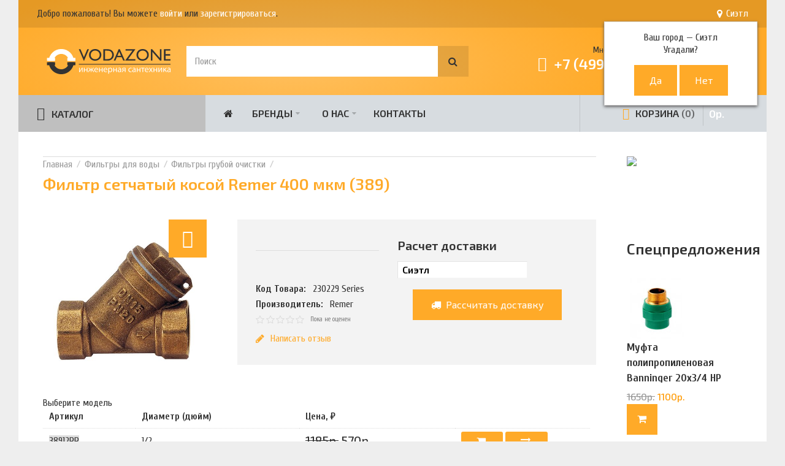

--- FILE ---
content_type: text/html; charset=utf-8
request_url: https://vodazone.ru/filtr-setchatyj-kosoj-remer-400-mkm-389
body_size: 20384
content:
<!DOCTYPE html><html dir="ltr" lang="ru"><head><meta charset="UTF-8" /><link href='https://fonts.gstatic.com' rel='preconnect' crossorigin /><meta name="viewport" content="width=device-width, initial-scale=1.0, maximum-scale=1.0"><title> Фильтр сетчатый косой Remer 400 мкм (389) | Remer | VODAZONE</title> <base href="https://vodazone.ru/" target="_self" /><meta name="description" content="Магазин инженерной сантехники «VODAZONE» предлагает широкий ассортимент продукции по ПРИВЛЕКАТЕЛЬНОЙ ЦЕНЕ. Фильтр сетчатый косой Remer 400 мкм (389) всегда в наличии. Телефон ☎:+7 (499) 380-80-80" /><meta http-equiv="X-UA-Compatible" content="IE=edge"><meta name="generator" content="Technopolis 1.1.2/BurnEngine 1.3.2/OC 2.3.0.2.3/PHP 5.6.40-68+ubuntu20.04.1+deb.sury.org+1" /><link href="https://vodazone.ru/filtr-setchatyj-kosoj-remer-400-mkm-389" rel="canonical" /><link href="https://vodazone.ru/image/catalog/cart.png" rel="icon" /><script data-capture="0">window.lazySizesConfig=window.lazySizesConfig||{};lazySizesConfig.init=false;try{if(!parent.document)throw new Error('');tbRootWindow=top!==self?window.parent:window}catch(a){tbRootWindow=window};tbWindowWidth=window.innerWidth;function includeFontResource(e){"use strict";function t(e,t,c){e.addEventListener?e.addEventListener(t,c,!1):e.attachEvent&&e.attachEvent("on"+t,c)}function c(e){return window.localStorage&&localStorage.font_css_cache&&localStorage.font_css_cache_file===e}function n(){if(window.localStorage&&window.XMLHttpRequest)if(c(a))o(localStorage.font_css_cache);else{var e=new XMLHttpRequest;e.open("GET",a,!0),e.onreadystatechange=function(){4===e.readyState&&200===e.status&&(o(e.responseText),localStorage.font_css_cache=e.responseText,localStorage.font_css_cache_file=a)},e.send()}else{var t=document.createElement("link");t.href=a,t.rel="stylesheet",t.type="text/css",document.getElementsByTagName("head")[0].appendChild(t),document.cookie="font_css_cache"}}function o(e){var t=document.createElement("style");t.setAttribute("type","text/css"),document.getElementsByTagName("head")[0].appendChild(t),t.styleSheet?t.styleSheet.cssText=e:t.innerHTML=e}var a=e;window.localStorage&&localStorage.font_css_cache||document.cookie.indexOf("font_css_cache")>-1?n():t(window,"load",n)}
includeFontResource("//fonts.googleapis.com/css?family=Cuprum:regular,700%7CExo+2:600,500,regular,700&subset=cyrillic,cyrillic-ext,latin,cyrillic,latin");</script><link rel="stylesheet" type="text/css" href="https://vodazone.ru/image/cache/tb/main.947350b98b558c9a6e300cee43d17656.css?id=1315353249" media="all" /><link rel="stylesheet" type="text/css" href="https://vodazone.ru/image/cache/tb/dynamic.897946c0274352fd113ee2f106d3865d.css?id=582055307" media="all" /><!--[if lt IE 10]><link rel="stylesheet" type="text/css" href="catalog/view/theme/BurnEngine/stylesheet/ie.css" media="screen" /><![endif]--><script defer data-cfasync="false" src="https://vodazone.ru/image/cache/tb/inline_7c82f46e5462820ee7ba3203474ecdc8.js?1223394336"></script><script defer data-cfasync="false" src="https://vodazone.ru/image/cache/tb/main_98b63d2bad140ab115f0d2bd90b7fcf9.1769764615.script.js?1720131743"></script><link href="catalog/view/javascript/progroman/progroman.city-manager.css" type="text/css" rel="stylesheet" media="screen" /><link href="catalog/view/javascript/jquery/magnific/magnific-popup.css" type="text/css" rel="stylesheet" media="screen" /><link href="catalog/view/javascript/jquery/datetimepicker/bootstrap-datetimepicker.min.css" type="text/css" rel="stylesheet" media="screen" /><link href="catalog/view/javascript/yd3.css" type="text/css" rel="stylesheet" media="screen" /><link href="catalog/view/theme/default/stylesheet/sdek.css" type="text/css" rel="stylesheet" media="screen" /><script type="text/javascript" src="https://api-maps.yandex.ru/2.1/?lang=ru_RU"></script><script type="text/javascript" src="//api-maps.yandex.ru/2.1/?lang=ru_RU&ns=cdekymap"></script><!-- Google Tag Manager --><!-- End Google Tag Manager --><link rel="stylesheet" type="text/css" href="catalog/view/theme/default/stylesheet/sphinxAutocomplete.css"></head><body class="product-product-9924 tb_width_1500 tb_lang_ltr tb_page_product_product head__def_intro__def_cont__def_foot_glob_ar_head_glob_ar_intro__def_ar_cont_prod_glob_ar_col_r_prod_glob_ar_foot_glob_ru-ru_ssl_66cc9"><!-- Google Tag Manager (noscript) --><noscript><iframe src="https://www.googletagmanager.com/ns.html?id=GTM-NKJ4KNM"
height="0" width="0" style="display:none;visibility:hidden"></iframe></noscript><!-- End Google Tag Manager (noscript) --><div id="wrapper" class="container"> <script type="text/javascript" data-capture="0"> window.tb_wishlist_label = 'Закладки (0)'; </script><header id="header" class="tb_area_header container-fluid lazyload" data-expand="100"> <div class="row_6SPRL row-wrap tb_content_fixed tb_pt_10 tb_pr_30 tb_pb_10 tb_pl_30 tbMobileShow lazyload" data-expand="100"> <div class="row tb_gut_xs_10 tb_gut_sm_10 tb_gut_md_10 tb_gut_lg_10"> <div class="col_RTA4r col col-xs-12 col-sm-6 col-md-8 col-lg-10 col-valign-middle tb_pt_0 tb_pr_0 tb_pb_0 tb_pl_0"><div id="HeaderWelcomeSystem_GPtcY8R5" class="tb_wt tb_wt_header_welcome_system tbMobileMenuShow tbMobileMenuDisplayBlock tbMobilePosition-3 display-block tb_system_welcome"><div id="welcome_message" class="tb_text_wrap"> <p>Добро пожаловать! Вы можете <a href="https://vodazone.ru/index.php?route=account/login">войти</a> или <a href="https://vodazone.ru/index.php?route=account/register">зарегистрироваться</a>.</p> </div></div></div> <div class="col_Mw779 col col-xs-12 col-sm-3 col-md-2 col-lg-2 col-align-end col-valign-middle tb_pt_0 tb_pr_0 tb_pb_0 tb_pl_0"><div id="Html_KtNm0N60" class="tb_wt tb_wt_html display-block"><div class="panel-body tb_text_wrap"><div class="prmn-cmngr"></div></div></div></div> </div></div><div class="row_6JMb0 row-wrap tb_pt_30 tb_pr_40 tb_pb_30 tb_pl_40 tbMobileShow lazyload" data-expand="100"> <div class="row tb_gut_xs_30 tb_gut_sm_30 tb_gut_md_30 tb_gut_lg_30"> <div class="col_nwfbv col col-xs-12 col-sm-auto col-md-auto col-lg-1-5 col-valign-middle tb_pt_0 tb_pr_0 tb_pb_0 tb_pl_0"><div id="HeaderLogoSystem_TXk8xnRf" class="tb_wt tb_wt_header_logo_system tbStickyShow tbMobileShow display-inline-block tb_system_logo"><a id="site_logo" href="https://vodazone.ru/"> <img src="https://vodazone.ru/image/catalog/sample_data/vodazone_logo.svg" alt="VODAZONE" /> </a> </div><span class="tbToggleButtons tbMobileVisible tbMobileHidden"> <span class="tb_toggle btn btn-lg tb_no_text fa fa-bars tbToggleHeader tbMobileVisible tbMobileHidden"></span> <span class="tb_toggle btn btn-lg tb_no_text ico-mdi-basket tbToggleCart tbMobileVisible tbMobileHidden"></span></span></div> <div class="col_FSn7r col col-xs-12 col-sm-12 col-md-4 col-lg-auto col-valign-middle pos-sm-2 tb_pt_0 tb_pr_0 tb_pb_0 tb_pl_0"><div id="HeaderSearchSystem_L8WUcHtn" class="tb_wt tb_wt_header_search_system tbMobileMenuShow tbMobilePosition-1 tbMobileMenuDisplayBlock tb_mr_20 display-inline-block tb_system_search tb_style_2"><div id="search"> <div class="tb_search_wrap form-group-md "> <input type="text" name="search" value="" placeholder="Поиск" id="filter_keyword" class="input-md" /> <a id="search_button" class="tb_search_button btn fa-search btn-md" href="javascript:;" title="Поиск"></a> </div></div></div></div> <div class="col_QY876 col col-xs-12 col-sm-fill col-md-fill col-lg-fill col-align-end col-valign-middle pos-sm-1 tb_pt_0 tb_pr_0 tb_pb_0 tb_pl_0"><div id="Text_Xw0L01Lt" class="tb_wt tb_wt_text tbMobileMenuShow tbMobilePosition-2 tbMobileMenuDisplayBlock display-inline-block"><div class="panel-body tb_text_wrap"><pre class="feedback-multitel">Многоканальный телефон</pre><div class="panel-heading text-right"><h2 class="panel-title"><a href="tel:+74993808080"><span class="tb_icon ico-mdi ico-mdi-phone-classic tbMobileHide" style="font-size: 100%;"></span><nobr>+7 (499) 380-80-80</nobr></a></h2></div><!--pre class="open-feedback">Заказать звонок</pre><pre class="feedback-arrow">→</pre--></div></div><div id="Menu_I7WjR8GS" class="tb_wt tb_wt_menu tb_ml_40 display-inline-block"><nav> <ul class="nav nav-horizontal" data-relative_to="content"> <li class="tb_link dropdown tb_menu_system_account_account"> <span class="tb_toggle tb_bg_str_2"></span> <a href="https://vodazone.ru/account/"> <span class="tb_text"><span class="tb_icon"><i class="ico-mdi-account" style="font-size: 300%;margin: 0 0em;"></i></span> </span> </a> <ul class="dropdown-menu tb_list_1"> <li class="tb_link tb_menu_system_account_login"> <a href="https://vodazone.ru/login/"> <span class="tb_text">Войти</span> </a> </li><li class="tb_link tb_menu_system_account_register"> <a href="https://vodazone.ru/create-account/"> <span class="tb_text">Регистрация</span> </a> </li><li class="tb_link tb_menu_system_account_order"> <a href="https://vodazone.ru/order-history/"> <span class="tb_text">История заказов</span> </a> </li><li class="tb_link tb_menu_system_account_return"> <a href="https://vodazone.ru/returns/"> <span class="tb_text">Возвраты</span> </a> </li><li class="tb_link tb_menu_system_account_transaction"> <a href="https://vodazone.ru/transactions/"> <span class="tb_text">Платежи</span> </a> </li><li class="tb_link tb_menu_system_account_logout"> <a href="https://vodazone.ru/logout/"> <span class="tb_text">Выйти</span> </a> </li> </ul> </li> </ul></nav></div></div> </div></div><div class="row_mmsQR row-wrap lazyload" data-expand="100"> <div class="row tb_gut_xs_0 tb_gut_sm_0 tb_gut_md_0 tb_gut_lg_0"> <div class="col_LG6UC col col-xs-12 col-sm-3 col-md-3 col-lg-3 col-valign-middle tb_pt_0 tb_pr_0 tb_pb_0 tb_pl_0"><div id="Menu_JVh77V8A" class="tb_wt tb_wt_menu tbStickyShow tbMobileMenuShow tbMobilePosition-2 tbMainNavigation tbMainCategories display-block"><nav> <ul class="nav nav-stacked nav-responsive tb_nocaret" data-relative_to="block"> <li id="menu_url_F6Aw8" class="tb_link dropdown tb_menu_url_F6Aw8"> <span class="tb_toggle tb_bg_str_2"></span> <a href="javascript:;" target="_self"> <span class="tb_text"><span class="tb_icon"><i class="ico-mdi ico-mdi-menu" style="font-size: 140%;margin: 0 0.5em;"></i></span>КАТАЛОГ</span> </a> <ul class="dropdown-menu"> <li id="menu_category_Menu_JVh77V8A_167" class="tb_link dropdown tb_megamenu tb_auto_width tb_menu_category_167" data-dropdown-width="800"> <span class="tb_toggle tb_bg_str_2"></span> <a href="https://vodazone.ru/truby-i-fitingi"> <span class="tb_text"><span class="tb_icon"><i class="fa fa-stumbleupon-circle" style="font-size: 160%;margin: 0 0.5em;"></i></span><span>Трубы и фитинги</span></span> </a> <div class="dropdown-menu" style="width: 800px;"> <div class="row tb_separate_columns tb_ip_20"> <div class="col col-xs-12 col-sm-fill"> <div class="tb_subcategories"><ul class=" tb_listing tb_grid"> <li class="tb_menu_category_2 tb_link"> <span class="tb_toggle tb_bg_str_2"></span> <a class="h4" href="https://vodazone.ru/truby-i-fitingi/fitingi-dlya-trub"> <span class="tb_text">Фитинги для труб</span> </a> <ul class=" tb_list_1"> <li class="tb_menu_category_6 tb_link"> <a href="https://vodazone.ru/truby-i-fitingi/fitingi-dlya-trub/fitingi-dlya-gofrirovannyh-nerzhaveyushih-trub"> <span class="tb_text">Фитинги для гофрированных нержавеющих труб</span> </a> </li> <li class="tb_menu_category_5 tb_link"> <a href="https://vodazone.ru/truby-i-fitingi/fitingi-dlya-trub/fitingi-dlya-metalloplastika"> <span class="tb_text">Фитинги для металлопластика</span> </a> </li> <li class="tb_menu_category_198 tb_link"> <a href="https://vodazone.ru/index.php?route=product/category&amp;path=167_2_198"> <span class="tb_text">Фитинги для нержавеющих труб</span> </a> </li> <li class="tb_menu_category_3 tb_link"> <a href="https://vodazone.ru/truby-i-fitingi/fitingi-dlya-trub/fitingi-dlya-polipropilenovyh-trub"> <span class="tb_text">Фитинги для полипропиленовых труб</span> </a> </li> <li class="tb_menu_category_7 tb_link"> <a href="https://vodazone.ru/truby-i-fitingi/fitingi-dlya-trub/fitingi-dlya-sshitogo-polietilena-rehau"> <span class="tb_text">Фитинги для сшитого полиэтилена Rehau</span> </a> </li> <li class="tb_menu_category_11 tb_link"> <a href="https://vodazone.ru/truby-i-fitingi/fitingi-dlya-trub/fitingi-dlya-trub-iz-polietilena-nizkogo-davleniya-pnd"> <span class="tb_text">Фитинги для труб из полиэтилена низкого давления (ПНД)</span> </a> </li> <li class="tb_menu_category_9 tb_link"> <a href="https://vodazone.ru/truby-i-fitingi/fitingi-dlya-trub/fitingi-rezbovye-bronzovye-latunnye-viega-gf-uni-fitt"> <span class="tb_text">Фитинги резьбовые бронзовые, латунные (Viega, GF, Uni-fitt)</span> </a> </li> <li class="tb_menu_category_4 tb_link"> <a href="https://vodazone.ru/truby-i-fitingi/fitingi-dlya-trub/fitingi-rezbovye-chugunnye-dlya-stalnyh-trub"> <span class="tb_text">Фитинги резьбовые чугунные для стальных труб</span> </a> </li> </ul> </li> <li class="tb_menu_category_12 tb_link"> <span class="tb_toggle tb_bg_str_2"></span> <a class="h4" href="https://vodazone.ru/truby-i-fitingi/truby-i-shlangi"> <span class="tb_text">Трубы и шланги</span> </a> <ul class=" tb_list_1"> <li class="tb_menu_category_165 tb_link"> <a href="https://vodazone.ru/truby-i-fitingi/truby-i-shlangi/truby-iz-nerzhaveyushej-stali"> <span class="tb_text">Трубы из нержавеющей стали</span> </a> </li> <li class="tb_menu_category_166 tb_link"> <a href="https://vodazone.ru/truby-i-fitingi/truby-i-shlangi/truby-iz-sshitogo-polietilena-rehau"> <span class="tb_text">Трубы из сшитого полиэтилена Rehau</span> </a> </li> <li class="tb_menu_category_164 tb_link"> <a href="https://vodazone.ru/truby-i-fitingi/truby-i-shlangi/truby-metalloplastikovye"> <span class="tb_text">Трубы металлопластиковые</span> </a> </li> <li class="tb_menu_category_14 tb_link"> <a href="https://vodazone.ru/truby-i-fitingi/truby-i-shlangi/truby-polipropilenovye"> <span class="tb_text">Трубы полипропиленовые</span> </a> </li> <li class="tb_menu_category_16 tb_link"> <a href="https://vodazone.ru/truby-i-fitingi/truby-i-shlangi/polivochnye-shlangi"> <span class="tb_text">Поливочные шланги</span> </a> </li> <li class="tb_menu_category_172 tb_link"> <a href="https://vodazone.ru/truby-i-fitingi/truby-i-shlangi/truby-pnd"> <span class="tb_text">Трубы ПНД</span> </a> </li> </ul> </li> <li class="tb_menu_category_13 tb_link"> <a class="h4" href="https://vodazone.ru/truby-i-fitingi/podvodka-gibkaya"> <span class="tb_text">Подводка гибкая</span> </a> </li> <li></li><li></li><li></li><li></li><li></li> </ul></div> </div> </div> <span class="clear border tb_mt_20 tb_mb_20 tb_ml_-20 tb_mr_-20"></span> <ul class="tb_category_brands"> <li class="tb_menu_brands"> <span class="tb_toggle tb_bg_str_2"></span> <ul class="tb_images"> <li class="text-center"> <a href="https://vodazone.ru/truby-i-fitingi/banninger"> <img src="https://vodazone.ru/image/cache/catalog/brands/banninger-70x70.png" width="70" height="70" alt="Bänninger" /> </a> </li> <li class="text-center"> <a href="https://vodazone.ru/truby-i-fitingi/capricorn"> <img src="https://vodazone.ru/image/cache/catalog/brands/capricorn-70x70.png" width="70" height="70" alt="Capricorn" /> </a> </li> <li class="text-center"> <a href="https://vodazone.ru/truby-i-fitingi/comisa"> <img src="https://vodazone.ru/image/cache/catalog/brands/%D1%81omisa-70x70.png" width="70" height="70" alt="Comisa" /> </a> </li> <li class="text-center"> <a href="https://vodazone.ru/truby-i-fitingi/cotali"> <img src="https://vodazone.ru/image/cache/catalog/brands/cotali-70x70.jpg" width="70" height="70" alt="Cotali" /> </a> </li> <li class="text-center"> <a href="https://vodazone.ru/truby-i-fitingi/far"> <img src="https://vodazone.ru/image/cache/catalog/brands/far-70x70.jpg" width="70" height="70" alt="FAR" /> </a> </li> <li class="text-center"> <a href="https://vodazone.ru/truby-i-fitingi/fv-plast"> <img src="https://vodazone.ru/image/cache/catalog/brands/fv-plast-70x70.jpg" width="70" height="70" alt="FV-Plast" /> </a> </li> <li class="text-center"> <a href="https://vodazone.ru/truby-i-fitingi/gebo"> <img src="https://vodazone.ru/image/cache/catalog/brands/gebo-70x70.jpg" width="70" height="70" alt="Gebo" /> </a> </li> <li class="text-center"> <a href="https://vodazone.ru/truby-i-fitingi/gf-general-fittings"> <img src="https://vodazone.ru/image/cache/catalog/brands/GF-70x70.png" width="70" height="70" alt="GF (General Fittings)" /> </a> </li> <li class="text-center"> <a href="https://vodazone.ru/truby-i-fitingi/henco"> <img src="https://vodazone.ru/image/cache/catalog/brands/henco-70x70.png" width="70" height="70" alt="Henco" /> </a> </li> <li class="text-center"> <a href="https://vodazone.ru/truby-i-fitingi/itap"> <img src="https://vodazone.ru/image/cache/catalog/brands/itap-70x70.png" width="70" height="70" alt="Itap" /> </a> </li> <li class="text-center"> <a href="https://vodazone.ru/truby-i-fitingi/kaiser"> <img src="https://vodazone.ru/image/cache/catalog/brands/kaiser-70x70.png" width="70" height="70" alt="Kaiser" /> </a> </li> <li class="text-center"> <a href="https://vodazone.ru/truby-i-fitingi/lavita"> <img src="https://vodazone.ru/image/cache/catalog/brands/lavita-70x70.png" width="70" height="70" alt="Lavita" /> </a> </li> <li class="text-center"> <a href="https://vodazone.ru/truby-i-fitingi/mateu"> <img src="https://vodazone.ru/image/cache/catalog/brands/mateu-70x70.png" width="70" height="70" alt="Mateu" /> </a> </li> <li class="text-center"> <a href="https://vodazone.ru/truby-i-fitingi/millennium"> <img src="https://vodazone.ru/image/cache/catalog/brands/millennium-70x70.png" width="70" height="70" alt="Millennium" /> </a> </li> <li class="text-center"> <a href="https://vodazone.ru/truby-i-fitingi/oventrop"> <img src="https://vodazone.ru/image/cache/catalog/brands/oventrop-70x70.png" width="70" height="70" alt="Oventrop" /> </a> </li> <li class="text-center"> <a href="https://vodazone.ru/truby-i-fitingi/pro-aqua"> <img src="https://vodazone.ru/image/cache/catalog/brands/proaqua-70x70.png" width="70" height="70" alt="Pro Aqua" /> </a> </li> <li class="text-center"> <a href="https://vodazone.ru/truby-i-fitingi/rehau"> <img src="https://vodazone.ru/image/cache/catalog/brands/rehau-70x70.png" width="70" height="70" alt="Rehau" /> </a> </li> <li class="text-center"> <a href="https://vodazone.ru/truby-i-fitingi/remer"> <img src="https://vodazone.ru/image/cache/catalog/brands/remer-70x70.png" width="70" height="70" alt="Remer" /> </a> </li> <li class="text-center"> <a href="https://vodazone.ru/truby-i-fitingi/stout"> <img src="https://vodazone.ru/image/cache/catalog/brands/Stout-70x70.png" width="70" height="70" alt="Stout" /> </a> </li> <li class="text-center"> <a href="https://vodazone.ru/truby-i-fitingi/tiemme"> <img src="https://vodazone.ru/image/cache/catalog/brands/Tiemme-70x70.gif" width="70" height="70" alt="Tiemme" /> </a> </li> <li class="text-center"> <a href="https://vodazone.ru/truby-i-fitingi/tst"> <img src="https://vodazone.ru/image/cache/catalog/brands/tst-70x70.png" width="70" height="70" alt="TST" /> </a> </li> <li class="text-center"> <a href="https://vodazone.ru/truby-i-fitingi/uni-fitt"> <img src="https://vodazone.ru/image/cache/catalog/brands/uni-fitt-70x70.jpg" width="70" height="70" alt="UNI-FITT" /> </a> </li> <li class="text-center"> <a href="https://vodazone.ru/truby-i-fitingi/unidelta"> <img src="https://vodazone.ru/image/cache/catalog/brands/Unidelta-70x70.jpg" width="70" height="70" alt="Unidelta" /> </a> </li> <li class="text-center"> <a href="https://vodazone.ru/truby-i-fitingi/valtec"> <img src="https://vodazone.ru/image/cache/catalog/brands/valtec-70x70.jpg" width="70" height="70" alt="Valtec" /> </a> </li> <li class="text-center"> <a href="https://vodazone.ru/truby-i-fitingi/viega"> <img src="https://vodazone.ru/image/cache/catalog/brands/Viega-70x70.jpg" width="70" height="70" alt="Viega" /> </a> </li> <li class="text-center"> <a href="https://vodazone.ru/truby-i-fitingi/politek"> <img src="https://vodazone.ru/image/cache/catalog/brands/%D0%9F%D0%BE%D0%BB%D0%B8%D1%82%D1%8D%D0%BA-70x70.jpg" width="70" height="70" alt="Политэк" /> </a> </li> <li class="text-center"> <a href="https://vodazone.ru/truby-i-fitingi/energoflex"> <img src="https://vodazone.ru/image/cache/catalog/brands/energoflex-70x70.png" width="70" height="70" alt="Энергофлекс" /> </a> </li> </ul> </li></ul> </div> </li><style scoped>[id*="menu_category_Menu_JVh77V8A_167"] .tb_subcategories .tb_grid > li,
[id*="menu_category_Menu_JVh77V8A_167"] .tb_subcategories .tb_grid > div
{ -ms-flex: 1 1 220px; -webkit-flex: 1 1 220px; flex: 1 1 220px;
}</style><li id="menu_category_Menu_JVh77V8A_39" class="tb_link dropdown tb_menu_category_39"> <span class="tb_toggle tb_bg_str_2"></span> <a href="https://vodazone.ru/zapornaya-armatura"> <span class="tb_text"><span class="tb_icon"><i class="fa fa-power-off" style="font-size: 160%;margin: 0 0.5em;"></i></span><span>Запорная арматура</span></span> </a> <ul class=" dropdown-menu"> <li class="tb_menu_category_40 tb_link"> <a href="https://vodazone.ru/zapornaya-armatura/krany-sharovye-dlya-vody"> <span class="tb_text">Краны шаровые для воды</span> </a> </li> <li class="tb_menu_category_41 tb_link"> <a href="https://vodazone.ru/zapornaya-armatura/krany-sharovye-dlya-gaza"> <span class="tb_text">Краны шаровые для газа</span> </a> </li> <li class="tb_menu_category_42 tb_link"> <a href="https://vodazone.ru/zapornaya-armatura/krany-sharovye-i-ventili-dlya-bytovoj-tehniki"> <span class="tb_text">Краны шаровые и вентили для бытовой техники</span> </a> </li> <li class="tb_menu_category_188 tb_link"> <a href="https://vodazone.ru/zapornaya-armatura/ventili-dlya-radiatorov"> <span class="tb_text">Вентили для радиаторов</span> </a> </li> <li class="tb_menu_category_179 tb_link"> <a href="https://vodazone.ru/zapornaya-armatura/termosmesiteli"> <span class="tb_text">Термосмесители</span> </a> </li> </ul> </li><style scoped>[id*="menu_category_Menu_JVh77V8A_39"] .tb_subcategories .tb_grid > li,
[id*="menu_category_Menu_JVh77V8A_39"] .tb_subcategories .tb_grid > div
{ -ms-flex: 1 1 160px; -webkit-flex: 1 1 160px; flex: 1 1 160px;
}</style><li id="menu_category_Menu_JVh77V8A_57" class="tb_link dropdown tb_menu_category_57"> <span class="tb_toggle tb_bg_str_2"></span> <a href="https://vodazone.ru/kollektory"> <span class="tb_text"><span class="tb_icon"><i class="ico-mdi ico-mdi-poll" style="font-size: 160%;margin: 0 0.5em;"></i></span><span>Коллекторы</span></span> </a> <ul class=" dropdown-menu"> <li class="tb_menu_category_59 tb_link"> <a href="https://vodazone.ru/kollektory/kollektory-s-ventilyami"> <span class="tb_text">Коллекторы с вентилями</span> </a> </li> <li class="tb_menu_category_58 tb_link"> <a href="https://vodazone.ru/kollektory/kollektory-s-sharovymi-kranami"> <span class="tb_text">Коллекторы с шаровыми кранами</span> </a> </li> <li class="tb_menu_category_61 tb_link"> <a href="https://vodazone.ru/kollektory/komplektuyushie-dlya-kollektorov"> <span class="tb_text">Комплектующие для коллекторов</span> </a> </li> <li class="tb_menu_category_60 tb_link"> <a href="https://vodazone.ru/kollektory/kollektornye-gruppy"> <span class="tb_text">Коллекторные группы</span> </a> </li> <li class="tb_menu_category_62 tb_link"> <a href="https://vodazone.ru/kollektory/kollektornye-shkafy"> <span class="tb_text">Коллекторные шкафы</span> </a> </li> </ul> </li><style scoped>[id*="menu_category_Menu_JVh77V8A_57"] .tb_subcategories .tb_grid > li,
[id*="menu_category_Menu_JVh77V8A_57"] .tb_subcategories .tb_grid > div
{ -ms-flex: 1 1 160px; -webkit-flex: 1 1 160px; flex: 1 1 160px;
}</style><li id="menu_category_Menu_JVh77V8A_24" class="tb_link dropdown tb_menu_category_24"> <span class="tb_toggle tb_bg_str_2"></span> <a href="https://vodazone.ru/otoplenie"> <span class="tb_text"><span class="tb_icon"><i class="ico-mdi ico-mdi-radiator" style="font-size: 160%;margin: 0 0.5em;"></i></span><span>Отопление</span></span> </a> <ul class=" dropdown-menu"> <li class="tb_menu_category_25 tb_link"> <a href="https://vodazone.ru/otoplenie/radiatory-otopleniya"> <span class="tb_text">Радиаторы отопления</span> </a> </li> <li class="tb_menu_category_27 tb_link"> <a href="https://vodazone.ru/otoplenie/ventili-dlya-radiatorov"> <span class="tb_text">Вентили для радиаторов </span> </a> </li> <li class="tb_menu_category_48 tb_link"> <a href="https://vodazone.ru/otoplenie/vozduhootvodchiki"> <span class="tb_text">Воздухоотводчики</span> </a> </li> <li class="tb_menu_category_26 tb_link"> <a href="https://vodazone.ru/otoplenie/komplektuyushie-k-radiatoram"> <span class="tb_text">Комплектующие к радиаторам</span> </a> </li> <li class="tb_menu_category_28 tb_link"> <a href="https://vodazone.ru/index.php?route=product/category&amp;path=24_28"> <span class="tb_text">Термостатические головки</span> </a> </li> </ul> </li><style scoped>[id*="menu_category_Menu_JVh77V8A_24"] .tb_subcategories .tb_grid > li,
[id*="menu_category_Menu_JVh77V8A_24"] .tb_subcategories .tb_grid > div
{ -ms-flex: 1 1 160px; -webkit-flex: 1 1 160px; flex: 1 1 160px;
}</style><li id="menu_category_Menu_JVh77V8A_125" class="tb_link dropdown tb_menu_category_125"> <span class="tb_toggle tb_bg_str_2"></span> <a href="https://vodazone.ru/kanalizaciya"> <span class="tb_text"><span class="tb_icon"><i class="ico-mdi ico-mdi-minus-network" style="font-size: 160%;margin: 0 0.5em;"></i></span><span>Канализация</span></span> </a> <ul class=" dropdown-menu"> <li class="tb_menu_category_189 tb_link dropdown"> <span class="tb_toggle tb_bg_str_2"></span> <a href="https://vodazone.ru/kanalizaciya/kanalizacionnye-truby-i-fitingi"> <span class="tb_text">Канализационные трубы и фитинги</span> </a> <ul class=" dropdown-menu"> <li class="tb_menu_category_15 tb_link"> <a href="https://vodazone.ru/kanalizaciya/kanalizacionnye-truby-i-fitingi/truby-dlya-kanalizacii"> <span class="tb_text">Трубы для канализации</span> </a> </li> <li class="tb_menu_category_8 tb_link"> <a href="https://vodazone.ru/kanalizaciya/kanalizacionnye-truby-i-fitingi/fitingi-dlya-trub-kanalizacii"> <span class="tb_text">Фитинги для труб канализации</span> </a> </li> </ul> </li> <li class="tb_menu_category_63 tb_link dropdown"> <span class="tb_toggle tb_bg_str_2"></span> <a href="https://vodazone.ru/kanalizaciya/armatura-dlya-unitazov"> <span class="tb_text">Арматура для унитазов</span> </a> <ul class=" dropdown-menu"> <li class="tb_menu_category_65 tb_link"> <a href="https://vodazone.ru/kanalizaciya/armatura-dlya-unitazov/zalivnye-mehanizmy"> <span class="tb_text">Заливные механизмы</span> </a> </li> <li class="tb_menu_category_66 tb_link"> <a href="https://vodazone.ru/kanalizaciya/armatura-dlya-unitazov/komplekty-zalivsliv"> <span class="tb_text">Комплекты (Залив+слив)</span> </a> </li> <li class="tb_menu_category_64 tb_link"> <a href="https://vodazone.ru/kanalizaciya/armatura-dlya-unitazov/slivnye-kolonki"> <span class="tb_text">Сливные колонки</span> </a> </li> </ul> </li> <li class="tb_menu_category_83 tb_link"> <a href="https://vodazone.ru/kanalizaciya/smazki-dlya-kanalizacii"> <span class="tb_text">Смазки для канализации</span> </a> </li> </ul> </li><style scoped>[id*="menu_category_Menu_JVh77V8A_125"] .tb_subcategories .tb_grid > li,
[id*="menu_category_Menu_JVh77V8A_125"] .tb_subcategories .tb_grid > div
{ -ms-flex: 1 1 160px; -webkit-flex: 1 1 160px; flex: 1 1 160px;
}</style><li id="menu_category_Menu_JVh77V8A_127" class="tb_link dropdown tb_megamenu tb_auto_width tb_menu_category_127" data-dropdown-width="700"> <span class="tb_toggle tb_bg_str_2"></span> <a href="https://vodazone.ru/ventilyaciya"> <span class="tb_text"><span class="tb_icon"><i class="ico-mdi ico-mdi-fan" style="font-size: 160%;margin: 0 0.5em;"></i></span><span>Вентиляция</span></span> </a> <div class="dropdown-menu" style="width: 700px;"> <div class="row tb_separate_columns tb_ip_20"> <div class="col col-xs-12 col-sm-fill"> <div class="tb_subcategories"><ul class=" tb_multicolumn"> <li class="tb_menu_category_91 tb_link"> <span class="tb_toggle tb_bg_str_2"></span> <a class="h4" href="https://vodazone.ru/ventilyaciya/ventilyatory"> <span class="tb_text">Вентиляторы</span> </a> <ul class=" tb_list_1"> <li class="tb_menu_category_92 tb_link"> <a href="https://vodazone.ru/ventilyaciya/ventilyatory/ventilyatory-nakladnye"> <span class="tb_text">Вентиляторы вытяжные</span> </a> </li> <li class="tb_menu_category_93 tb_link"> <a href="https://vodazone.ru/ventilyaciya/ventilyatory/ventilyatory-kanalnye"> <span class="tb_text">Канальные вентиляторы</span> </a> </li> </ul> </li> <li class="tb_menu_category_94 tb_link"> <span class="tb_toggle tb_bg_str_2"></span> <a class="h4" href="https://vodazone.ru/ventilyaciya/vozduhootvody-plastikovye-kanaly-i-komplektuyushie"> <span class="tb_text">Воздуховоды</span> </a> <ul class=" tb_list_1"> <li class="tb_menu_category_96 tb_link"> <a href="https://vodazone.ru/ventilyaciya/vozduhootvody-plastikovye-kanaly-i-komplektuyushie/ventilyacionnye-plastikovye-kanaly"> <span class="tb_text">Вентиляционные пластиковые каналы</span> </a> </li> <li class="tb_menu_category_98 tb_link"> <a href="https://vodazone.ru/ventilyaciya/vozduhootvody-plastikovye-kanaly-i-komplektuyushie/ventilyacionnye-reshetki"> <span class="tb_text">Вентиляционные решетки</span> </a> </li> <li class="tb_menu_category_95 tb_link"> <a href="https://vodazone.ru/ventilyaciya/vozduhootvody-plastikovye-kanaly-i-komplektuyushie/gofry-ventilyacionnye-gibkie"> <span class="tb_text">Гофры вентиляционные гибкие</span> </a> </li> <li class="tb_menu_category_97 tb_link"> <a href="https://vodazone.ru/ventilyaciya/vozduhootvody-plastikovye-kanaly-i-komplektuyushie/komplektuyushie-k-plastikovym-kanalam"> <span class="tb_text">Фасонные части воздуховодов</span> </a> </li> </ul> </li> <li></li><li></li><li></li><li></li><li></li> </ul></div> </div> </div> <span class="clear border tb_mt_20 tb_mb_20 tb_ml_-20 tb_mr_-20"></span> <ul class="tb_category_brands"> <li class="tb_menu_brands"> <span class="tb_toggle tb_bg_str_2"></span> <ul class="tb_images"> <li class="text-center"> <a href="https://vodazone.ru/ventilyaciya/era"> <img src="https://vodazone.ru/image/cache/catalog/brands/%D0%AD%D1%80%D0%B0-70x70.jpg" width="70" height="70" alt="ERA" /> </a> </li> <li class="text-center"> <a href="https://vodazone.ru/ventilyaciya/hl"> <img src="https://vodazone.ru/image/cache/catalog/brands/Logo-hl-70x70.png" width="70" height="70" alt="HL" /> </a> </li> <li class="text-center"> <a href="https://vodazone.ru/ventilyaciya/s-and-p"> <img src="https://vodazone.ru/image/cache/catalog/brands/Soler_Palau-70x70.png" width="70" height="70" alt="Soler &amp; Palau" /> </a> </li> </ul> </li></ul> </div> </li><style scoped>[id*="menu_category_Menu_JVh77V8A_127"] .tb_subcategories .tb_multicolumn { -webkit-column-width: 250px; -moz-column-width: 250px; column-width: 250px;
}</style><li id="menu_category_Menu_JVh77V8A_87" class="tb_link dropdown tb_menu_category_87"> <span class="tb_toggle tb_bg_str_2"></span> <a href="https://vodazone.ru/lyuki"> <span class="tb_text"><span class="tb_icon"><i class="ico-mdi ico-mdi-glassdoor" style="font-size: 160%;margin: 0 0.5em;"></i></span><span>Ревизионные люки</span></span> </a> <ul class=" dropdown-menu"> <li class="tb_menu_category_174 tb_link"> <a href="https://vodazone.ru/lyuki/lyuki-pod-plitku"> <span class="tb_text">Люки под плитку</span> </a> </li> <li class="tb_menu_category_175 tb_link"> <a href="https://vodazone.ru/lyuki/lyuki-dvercy"> <span class="tb_text">Люки-дверцы</span> </a> </li> </ul> </li><style scoped>[id*="menu_category_Menu_JVh77V8A_87"] .tb_subcategories .tb_grid > li,
[id*="menu_category_Menu_JVh77V8A_87"] .tb_subcategories .tb_grid > div
{ -ms-flex: 1 1 160px; -webkit-flex: 1 1 160px; flex: 1 1 160px;
}</style><li id="menu_category_Menu_JVh77V8A_78" class="tb_link dropdown tb_menu_category_78"> <span class="tb_toggle tb_bg_str_2"></span> <a href="https://vodazone.ru/polotencesushiteli"> <span class="tb_text"><span class="tb_icon"><i class="ico-mdi ico-mdi-wrap" style="font-size: 160%;margin: 0 0.5em;"></i></span><span>Полотенцесушители</span></span> </a> <ul class=" dropdown-menu"> <li class="tb_menu_category_80 tb_link"> <a href="https://vodazone.ru/polotencesushiteli/vodyanye"> <span class="tb_text">Водяные</span> </a> </li> <li class="tb_menu_category_79 tb_link"> <a href="https://vodazone.ru/polotencesushiteli/elektricheskie"> <span class="tb_text">Электрические</span> </a> </li> <li class="tb_menu_category_122 tb_link"> <a href="https://vodazone.ru/polotencesushiteli/komplektuyushie-k-polotencesushitelyam"> <span class="tb_text">Комплектующие к полотенцесушителям</span> </a> </li> </ul> </li><style scoped>[id*="menu_category_Menu_JVh77V8A_78"] .tb_subcategories .tb_grid > li,
[id*="menu_category_Menu_JVh77V8A_78"] .tb_subcategories .tb_grid > div
{ -ms-flex: 1 1 160px; -webkit-flex: 1 1 160px; flex: 1 1 160px;
}</style><li id="menu_category_Menu_JVh77V8A_195" class="tb_link dropdown tb_menu_category_195"> <span class="tb_toggle tb_bg_str_2"></span> <a href="https://vodazone.ru/kuhonnye-mojki"> <span class="tb_text"><span class="tb_icon"><i class="fa fa-window-maximize" style="font-size: 150%;margin: 0 0.5em;"></i></span><span>Кухонные мойки</span></span> </a> <ul class=" dropdown-menu"> <li class="tb_menu_category_196 tb_link"> <a href="https://vodazone.ru/kuhonnye-mojki/mojki-iz-iskusstvennogo-kamnya"> <span class="tb_text">Мойки из искусственного камня</span> </a> </li> <li class="tb_menu_category_197 tb_link"> <a href="https://vodazone.ru/kuhonnye-mojki/mojki-iz-nerzhaveyushej-stali"> <span class="tb_text">Мойки из нержавеющей стали</span> </a> </li> </ul> </li><style scoped>[id*="menu_category_Menu_JVh77V8A_195"] .tb_subcategories .tb_grid > li,
[id*="menu_category_Menu_JVh77V8A_195"] .tb_subcategories .tb_grid > div
{ -ms-flex: 1 1 160px; -webkit-flex: 1 1 160px; flex: 1 1 160px;
}</style><li id="menu_category_Menu_JVh77V8A_109" class="tb_link dropdown tb_megamenu tb_auto_width tb_menu_category_109" data-dropdown-width="500"> <span class="tb_toggle tb_bg_str_2"></span> <a href="https://vodazone.ru/smesiteli-dushevye-stojki-lejki"> <span class="tb_text"><span class="tb_icon"><i class="ico-mdi ico-mdi-water-pump" style="font-size: 160%;margin: 0 0.5em;"></i></span><span> Смесители, душевые стойки, лейки</span></span> </a> <div class="dropdown-menu" style="width: 500px;"> <div class="row tb_separate_columns tb_ip_20"> <div class="col col-xs-12 col-sm-fill"> <div class="tb_subcategories"><ul class=" tb_multicolumn"> <li class="tb_menu_category_173 tb_link"> <span class="tb_toggle tb_bg_str_2"></span> <a class="h4" href="https://vodazone.ru/smesiteli-dushevye-stojki-lejki/smesiteli"> <span class="tb_text">Смесители</span> </a> <ul class=" tb_list_1"> <li class="tb_menu_category_183 tb_link"> <a href="https://vodazone.ru/smesiteli-dushevye-stojki-lejki/smesiteli/dlya-kuhni"> <span class="tb_text">для кухни </span> </a> </li> <li class="tb_menu_category_184 tb_link"> <a href="https://vodazone.ru/smesiteli-dushevye-stojki-lejki/smesiteli/dlya-rakoviny"> <span class="tb_text">для раковины</span> </a> </li> <li class="tb_menu_category_110 tb_link"> <a href="https://vodazone.ru/smesiteli-dushevye-stojki-lejki/smesiteli/dlya-vanny"> <span class="tb_text">для ванны</span> </a> </li> <li class="tb_menu_category_186 tb_link"> <a href="https://vodazone.ru/smesiteli-dushevye-stojki-lejki/smesiteli/dlya-dusha"> <span class="tb_text">для душа</span> </a> </li> <li class="tb_menu_category_113 tb_link"> <a href="https://vodazone.ru/smesiteli-dushevye-stojki-lejki/smesiteli/dlya-bide"> <span class="tb_text">для биде</span> </a> </li> <li class="tb_menu_category_187 tb_link"> <a href="https://vodazone.ru/smesiteli-dushevye-stojki-lejki/smesiteli/komplekty-smesitelej"> <span class="tb_text">комплекты смесителей</span> </a> </li> <li class="tb_menu_category_200 tb_link"> <a href="https://vodazone.ru/index.php?route=product/category&amp;path=109_173_200"> <span class="tb_text">Изливы, аэраторы, крепеж для душа</span> </a> </li> <li class="tb_menu_category_201 tb_link"> <a href="https://vodazone.ru/index.php?route=product/category&amp;path=109_173_201"> <span class="tb_text">Кран-буксы, картриджи, переключатели душа</span> </a> </li> </ul> </li> <li class="tb_menu_category_117 tb_link"> <span class="tb_toggle tb_bg_str_2"></span> <a class="h4" href="https://vodazone.ru/smesiteli-dushevye-stojki-lejki/dush"> <span class="tb_text">Душ</span> </a> <ul class=" tb_list_1"> <li class="tb_menu_category_190 tb_link"> <a href="https://vodazone.ru/smesiteli-dushevye-stojki-lejki/dush/dushevye-sistemy"> <span class="tb_text">Душевые системы</span> </a> </li> <li class="tb_menu_category_193 tb_link"> <a href="https://vodazone.ru/smesiteli-dushevye-stojki-lejki/dush/dushevye-garnitury"> <span class="tb_text">Душевые гарнитуры</span> </a> </li> <li class="tb_menu_category_191 tb_link"> <a href="https://vodazone.ru/smesiteli-dushevye-stojki-lejki/dush/gigienicheskie-dushi"> <span class="tb_text">Гигиенические души</span> </a> </li> <li class="tb_menu_category_192 tb_link"> <a href="https://vodazone.ru/smesiteli-dushevye-stojki-lejki/dush/lejki-dlya-dusha"> <span class="tb_text">Лейки для душа</span> </a> </li> <li class="tb_menu_category_194 tb_link"> <a href="https://vodazone.ru/smesiteli-dushevye-stojki-lejki/dush/shlangi-dlya-dusha"> <span class="tb_text">Шланги для душа</span> </a> </li> </ul> </li> <li class="tb_menu_category_118 tb_link"> <a class="h4" href="https://vodazone.ru/smesiteli-dushevye-stojki-lejki/ekscentriki-i-otrazhateli"> <span class="tb_text">Эксцентрики и отражатели</span> </a> </li> <li></li><li></li><li></li><li></li><li></li> </ul></div> </div> </div> <span class="clear border tb_mt_20 tb_mb_20 tb_ml_-20 tb_mr_-20"></span> <ul class="tb_category_brands"> <li class="tb_menu_brands"> <span class="tb_toggle tb_bg_str_2"></span> <ul class="tb_images"> <li class="text-center"> <a href="https://vodazone.ru/smesiteli-dushevye-stojki-lejki/g-lauf"> <img src="https://vodazone.ru/image/cache/catalog/brands/g-lauf-70x70.jpg" width="70" height="70" alt="G-lauf" /> </a> </li> <li class="text-center"> <a href="https://vodazone.ru/smesiteli-dushevye-stojki-lejki/grohe"> <img src="https://vodazone.ru/image/cache/catalog/brands/grohe-70x70.png" width="70" height="70" alt="Grohe" /> </a> </li> <li class="text-center"> <a href="https://vodazone.ru/smesiteli-dushevye-stojki-lejki/hansgrohe"> <img src="https://vodazone.ru/image/cache/catalog/brands/hansgrohe-70x70.jpg" width="70" height="70" alt="Hansgrohe" /> </a> </li> <li class="text-center"> <a href="https://vodazone.ru/smesiteli-dushevye-stojki-lejki/kaiser"> <img src="https://vodazone.ru/image/cache/catalog/brands/kaiser-70x70.png" width="70" height="70" alt="Kaiser" /> </a> </li> <li class="text-center"> <a href="https://vodazone.ru/smesiteli-dushevye-stojki-lejki/oute"> <img src="https://vodazone.ru/image/cache/catalog/brands/oute-70x70.jpg" width="70" height="70" alt="Oute" /> </a> </li> <li class="text-center"> <a href="https://vodazone.ru/smesiteli-dushevye-stojki-lejki/remer"> <img src="https://vodazone.ru/image/cache/catalog/brands/remer-70x70.png" width="70" height="70" alt="Remer" /> </a> </li> <li class="text-center"> <a href="https://vodazone.ru/smesiteli-dushevye-stojki-lejki/rossinka"> <img src="https://vodazone.ru/image/cache/catalog/photo/Rossinka/ROSSINKA%20%281%29-70x70.jpg" width="70" height="70" alt="Rossinka" /> </a> </li> <li class="text-center"> <a href="https://vodazone.ru/smesiteli-dushevye-stojki-lejki/vidima"> <img src="https://vodazone.ru/image/cache/catalog/brands/vidima-70x70.png" width="70" height="70" alt="Vidima" /> </a> </li> </ul> </li></ul> </div> </li><style scoped>[id*="menu_category_Menu_JVh77V8A_109"] .tb_subcategories .tb_multicolumn { -webkit-column-width: 140px; -moz-column-width: 140px; column-width: 140px;
}</style><li id="menu_category_Menu_JVh77V8A_44" class="tb_link dropdown tb_menu_category_44"> <span class="tb_toggle tb_bg_str_2"></span> <a href="https://vodazone.ru/filtry-i-kartridzhi"> <span class="tb_text"><span class="tb_icon"><i class="ico-mdi ico-mdi-filter-outline" style="font-size: 160%;margin: 0 0.5em;"></i></span><span>Фильтры и картриджи</span></span> </a> <ul class=" dropdown-menu"> <li class="tb_menu_category_100 tb_link"> <a href="https://vodazone.ru/filtry-i-kartridzhi/filtry-samopromyvnye"> <span class="tb_text">Фильтры самопромывные</span> </a> </li> <li class="tb_menu_category_99 tb_link"> <a href="https://vodazone.ru/filtry-i-kartridzhi/filtry-gruboj-ochistki"> <span class="tb_text">Фильтры грубой очистки</span> </a> </li> <li class="tb_menu_category_101 tb_link"> <a href="https://vodazone.ru/filtry-i-kartridzhi/magistralnye-filtry-tonkoj-ochistki"> <span class="tb_text">Магистральные фильтры тонкой очистки</span> </a> </li> <li class="tb_menu_category_102 tb_link"> <a href="https://vodazone.ru/filtry-i-kartridzhi/sistemy-ochistki-pod-mojku"> <span class="tb_text">Фильтры под мойку</span> </a> </li> <li class="tb_menu_category_103 tb_link"> <a href="https://vodazone.ru/filtry-i-kartridzhi/sistemy-s-obratnym-osmosom"> <span class="tb_text">Фильтры обратного осмоса</span> </a> </li> <li class="tb_menu_category_104 tb_link"> <a href="https://vodazone.ru/filtry-i-kartridzhi/kartridzhi-dlya-magistralnyh-filtrov"> <span class="tb_text">Картриджи для магистральных фильтров</span> </a> </li> <li class="tb_menu_category_105 tb_link"> <a href="https://vodazone.ru/filtry-i-kartridzhi/kartridzhi-dlya-sistem-pod-mojku"> <span class="tb_text">Картриджи для систем под мойку</span> </a> </li> <li class="tb_menu_category_106 tb_link"> <a href="https://vodazone.ru/filtry-i-kartridzhi/kartridzhi-dlya-sistem-s-obratnym-osmosom"> <span class="tb_text">Картриджи для систем с обратным осмосом</span> </a> </li> <li class="tb_menu_category_107 tb_link"> <a href="https://vodazone.ru/filtry-i-kartridzhi/krany-dlya-pitevoj-vody"> <span class="tb_text">Краны для питьевой воды</span> </a> </li> <li class="tb_menu_category_108 tb_link"> <a href="https://vodazone.ru/filtry-i-kartridzhi/komplektuyushie-k-filtram"> <span class="tb_text">Комплектующие к фильтрам</span> </a> </li> </ul> </li><style scoped>[id*="menu_category_Menu_JVh77V8A_44"] .tb_subcategories .tb_grid > li,
[id*="menu_category_Menu_JVh77V8A_44"] .tb_subcategories .tb_grid > div
{ -ms-flex: 1 1 160px; -webkit-flex: 1 1 160px; flex: 1 1 160px;
}</style><li id="menu_category_Menu_JVh77V8A_17" class="tb_link dropdown tb_megamenu tb_auto_width tb_menu_category_17" data-dropdown-width="700"> <span class="tb_toggle tb_bg_str_2"></span> <a href="https://vodazone.ru/sifony-gofry-trapy"> <span class="tb_text"><span class="tb_icon"><i class="fa fa-stumbleupon" style="font-size: 140%;margin: 0 0.5em;"></i></span><span>Сифоны, гофры, трапы</span></span> </a> <div class="dropdown-menu" style="width: 700px;"> <div class="row tb_separate_columns tb_ip_20"> <div class="col col-xs-12 col-sm-fill"> <div class="tb_subcategories"><ul class=" tb_multicolumn"> <li class="tb_menu_category_21 tb_link"> <span class="tb_toggle tb_bg_str_2"></span> <a class="h4" href="https://vodazone.ru/sifony-gofry-trapy/vypuski-i-perelivy"> <span class="tb_text">Выпуски и переливы</span> </a> <ul class=" tb_list_1"> <li class="tb_menu_category_140 tb_link"> <a href="https://vodazone.ru/sifony-gofry-trapy/vypuski-i-perelivy/vypuski-i-perelivy-dlya-umyvalnika-32mm"> <span class="tb_text">Выпуски и переливы для умывальника (32мм)</span> </a> </li> <li class="tb_menu_category_139 tb_link"> <a href="https://vodazone.ru/sifony-gofry-trapy/vypuski-i-perelivy/vypuski-i-perelivy-dlya-kuhni-40mm"> <span class="tb_text">Выпуски и переливы для кухни (40мм)</span> </a> </li> <li class="tb_menu_category_153 tb_link"> <a href="https://vodazone.ru/sifony-gofry-trapy/vypuski-i-perelivy/komplektuyushie-dlya-vypuskov-i-perelivov"> <span class="tb_text">Комплектующие для выпусков и переливов</span> </a> </li> </ul> </li> <li class="tb_menu_category_19 tb_link"> <span class="tb_toggle tb_bg_str_2"></span> <a class="h4" href="https://vodazone.ru/sifony-gofry-trapy/gofry"> <span class="tb_text">Гофры</span> </a> <ul class=" tb_list_1"> <li class="tb_menu_category_141 tb_link"> <a href="https://vodazone.ru/sifony-gofry-trapy/gofry/gofry-dlya-umyvalnika-32mm"> <span class="tb_text">Гофры для умывальника (32мм)</span> </a> </li> <li class="tb_menu_category_142 tb_link"> <a href="https://vodazone.ru/sifony-gofry-trapy/gofry/gofry-dlya-kuhni-40mm"> <span class="tb_text">Гофры для кухни (40мм)</span> </a> </li> <li class="tb_menu_category_143 tb_link"> <a href="https://vodazone.ru/sifony-gofry-trapy/gofry/gofry-dlya-unitaza"> <span class="tb_text">Гофры для унитаза</span> </a> </li> </ul> </li> <li class="tb_menu_category_23 tb_link"> <span class="tb_toggle tb_bg_str_2"></span> <a class="h4" href="https://vodazone.ru/sifony-gofry-trapy/klapany"> <span class="tb_text">Клапаны</span> </a> <ul class=" tb_list_1"> <li class="tb_menu_category_144 tb_link"> <a href="https://vodazone.ru/sifony-gofry-trapy/klapany/klapany-dlya-kanalizacii-obratnye"> <span class="tb_text">Клапаны для канализации (обратные)</span> </a> </li> <li class="tb_menu_category_145 tb_link"> <a href="https://vodazone.ru/sifony-gofry-trapy/klapany/klapany-ventilyacionnye"> <span class="tb_text">Клапаны вентиляционные</span> </a> </li> <li class="tb_menu_category_146 tb_link"> <a href="https://vodazone.ru/sifony-gofry-trapy/klapany/klapany-dlya-bytovoj-tehniki"> <span class="tb_text">Клапаны для бытовой техники</span> </a> </li> </ul> </li> <li class="tb_menu_category_18 tb_link"> <span class="tb_toggle tb_bg_str_2"></span> <a class="h4" href="https://vodazone.ru/sifony-gofry-trapy/sifony"> <span class="tb_text">Сифоны </span> </a> <ul class=" tb_list_1"> <li class="tb_menu_category_137 tb_link"> <a href="https://vodazone.ru/sifony-gofry-trapy/sifony/sifony-dlya-umyvalnika-32mm"> <span class="tb_text">Сифоны для умывальника (32мм)</span> </a> </li> <li class="tb_menu_category_147 tb_link"> <a href="https://vodazone.ru/sifony-gofry-trapy/sifony/sifony-dlya-kuhni-40mm"> <span class="tb_text">Сифоны для кухни (40мм)</span> </a> </li> <li class="tb_menu_category_161 tb_link"> <a href="https://vodazone.ru/sifony-gofry-trapy/sifony/sifony-dlya-dushevogo-poddona"> <span class="tb_text">Сифоны для душевого поддона</span> </a> </li> <li class="tb_menu_category_162 tb_link"> <a href="https://vodazone.ru/sifony-gofry-trapy/sifony/sifony-dlya-vanny"> <span class="tb_text">Сифоны для ванны</span> </a> </li> <li class="tb_menu_category_176 tb_link"> <a href="https://vodazone.ru/sifony-gofry-trapy/sifony/trubki-i-kolena-dlya-sifonov"> <span class="tb_text">Трубки и колена для сифонов</span> </a> </li> <li class="tb_menu_category_156 tb_link"> <a href="https://vodazone.ru/sifony-gofry-trapy/sifony/adaptery-dlya-bytovoj-tehniki"> <span class="tb_text">Адаптеры для бытовой техники</span> </a> </li> <li class="tb_menu_category_154 tb_link"> <a href="https://vodazone.ru/sifony-gofry-trapy/sifony/vstavki-dlya-sifona"> <span class="tb_text">Вставки для сифона</span> </a> </li> <li class="tb_menu_category_160 tb_link"> <a href="https://vodazone.ru/sifony-gofry-trapy/sifony/komplektuyushie-i-fitingi-dlya-sifonov"> <span class="tb_text">Комплектующие и фитинги для сифонов</span> </a> </li> <li class="tb_menu_category_182 tb_link"> <a href="https://vodazone.ru/sifony-gofry-trapy/sifony/sifony-dlya-pissuarov"> <span class="tb_text">Сифоны для писсуаров</span> </a> </li> </ul> </li> <li class="tb_menu_category_121 tb_link"> <span class="tb_toggle tb_bg_str_2"></span> <a class="h4" href="https://vodazone.ru/sifony-gofry-trapy/sliv-pereliv-dlya-vann"> <span class="tb_text">Слив-перелив для ванн</span> </a> <ul class=" tb_list_1"> <li class="tb_menu_category_148 tb_link"> <a href="https://vodazone.ru/sifony-gofry-trapy/sliv-pereliv-dlya-vann/sliv-pereliv-s-probkoj-i-cepochkoj"> <span class="tb_text">Слив-перелив с пробкой и цепочкой</span> </a> </li> <li class="tb_menu_category_149 tb_link"> <a href="https://vodazone.ru/sifony-gofry-trapy/sliv-pereliv-dlya-vann/sliv-pereliv-poluavtomat"> <span class="tb_text">Слив-перелив полуавтомат </span> </a> </li> <li class="tb_menu_category_150 tb_link"> <a href="https://vodazone.ru/sifony-gofry-trapy/sliv-pereliv-dlya-vann/sliv-pereliv-avtomat-knopka"> <span class="tb_text">Слив-перелив автомат (&quot;кнопка&quot;)</span> </a> </li> <li class="tb_menu_category_170 tb_link"> <a href="https://vodazone.ru/sifony-gofry-trapy/sliv-pereliv-dlya-vann/komplektuyushie-sliv-pereliva-dlya-vann"> <span class="tb_text">Комплектующие слив-перелива для ванн</span> </a> </li> </ul> </li> <li class="tb_menu_category_20 tb_link"> <span class="tb_toggle tb_bg_str_2"></span> <a class="h4" href="https://vodazone.ru/sifony-gofry-trapy/trapy"> <span class="tb_text">Трапы</span> </a> <ul class=" tb_list_1"> <li class="tb_menu_category_152 tb_link"> <a href="https://vodazone.ru/sifony-gofry-trapy/trapy/vodootvodyashij-zhelob"> <span class="tb_text">Душевые лотки</span> </a> </li> <li class="tb_menu_category_151 tb_link"> <a href="https://vodazone.ru/sifony-gofry-trapy/trapy/trapy-napolnye"> <span class="tb_text">Трапы напольные</span> </a> </li> <li class="tb_menu_category_155 tb_link"> <a href="https://vodazone.ru/sifony-gofry-trapy/trapy/komplektuyushie-dlya-trapov"> <span class="tb_text">Комплектующие для трапов</span> </a> </li> </ul> </li> <li class="tb_menu_category_22 tb_link"> <span class="tb_toggle tb_bg_str_2"></span> <a class="h4" href="https://vodazone.ru/sifony-gofry-trapy/fanovye-truby-i-manzhety"> <span class="tb_text">Фановые трубы и манжеты</span> </a> <ul class=" tb_list_1"> <li class="tb_menu_category_157 tb_link"> <a href="https://vodazone.ru/sifony-gofry-trapy/fanovye-truby-i-manzhety/manzhety-rezinovye"> <span class="tb_text">Манжеты резиновые</span> </a> </li> <li class="tb_menu_category_158 tb_link"> <a href="https://vodazone.ru/sifony-gofry-trapy/fanovye-truby-i-manzhety/fanovye-truby"> <span class="tb_text">Фановые трубы</span> </a> </li> <li class="tb_menu_category_159 tb_link"> <a href="https://vodazone.ru/sifony-gofry-trapy/fanovye-truby-i-manzhety/fanovye-truby-so-smesheniem"> <span class="tb_text">Фановые трубы со смещением</span> </a> </li> <li class="tb_menu_category_163 tb_link"> <a href="https://vodazone.ru/sifony-gofry-trapy/fanovye-truby-i-manzhety/soedinitelnye-truby-dlya-instalyacij"> <span class="tb_text">Соединительные трубы для инсталяций</span> </a> </li> <li class="tb_menu_category_180 tb_link"> <a href="https://vodazone.ru/sifony-gofry-trapy/fanovye-truby-i-manzhety/vrezki-dlya-kanalizacii"> <span class="tb_text">Врезки для канализации</span> </a> </li> </ul> </li> <li class="tb_menu_category_202 tb_link"> <a class="h4" href="https://vodazone.ru/index.php?route=product/category&amp;path=17_202"> <span class="tb_text">Измельчители отходов</span> </a> </li> <li></li><li></li><li></li><li></li><li></li> </ul></div> </div> </div> <span class="clear border tb_mt_20 tb_mb_20 tb_ml_-20 tb_mr_-20"></span> <ul class="tb_category_brands"> <li class="tb_menu_brands"> <span class="tb_toggle tb_bg_str_2"></span> <ul class="tb_images"> <li class="text-center"> <a href="https://vodazone.ru/sifony-gofry-trapy/alcaplast"> <img src="https://vodazone.ru/image/cache/catalog/brands/alcaplast-70x70.png" width="70" height="70" alt="Alcaplast" /> </a> </li> <li class="text-center"> <a href="https://vodazone.ru/sifony-gofry-trapy/bonomini"> <img src="https://vodazone.ru/image/cache/catalog/brands/bonomini-70x70.jpg" width="70" height="70" alt="Bonomini" /> </a> </li> <li class="text-center"> <a href="https://vodazone.ru/sifony-gofry-trapy/capricorn"> <img src="https://vodazone.ru/image/cache/catalog/brands/capricorn-70x70.png" width="70" height="70" alt="Capricorn" /> </a> </li> <li class="text-center"> <a href="https://vodazone.ru/sifony-gofry-trapy/geberit"> <img src="https://vodazone.ru/image/cache/catalog/photo/Geberit/geberit_logo-70x70.jpg" width="70" height="70" alt="Geberit" /> </a> </li> <li class="text-center"> <a href="https://vodazone.ru/sifony-gofry-trapy/hl"> <img src="https://vodazone.ru/image/cache/catalog/brands/Logo-hl-70x70.png" width="70" height="70" alt="HL" /> </a> </li> <li class="text-center"> <a href="https://vodazone.ru/sifony-gofry-trapy/kaiser"> <img src="https://vodazone.ru/image/cache/catalog/brands/kaiser-70x70.png" width="70" height="70" alt="Kaiser" /> </a> </li> <li class="text-center"> <a href="https://vodazone.ru/sifony-gofry-trapy/mcalpine"> <img src="https://vodazone.ru/image/cache/catalog/brands/mcalpine-70x70.png" width="70" height="70" alt="McAlpine" /> </a> </li> <li class="text-center"> <a href="https://vodazone.ru/sifony-gofry-trapy/ostendorf"> <img src="https://vodazone.ru/image/cache/catalog/brands/ostendorf-70x70.jpg" width="70" height="70" alt="Ostendorf" /> </a> </li> <li class="text-center"> <a href="https://vodazone.ru/sifony-gofry-trapy/remer"> <img src="https://vodazone.ru/image/cache/catalog/brands/remer-70x70.png" width="70" height="70" alt="Remer" /> </a> </li> <li class="text-center"> <a href="https://vodazone.ru/sifony-gofry-trapy/viega"> <img src="https://vodazone.ru/image/cache/catalog/brands/Viega-70x70.jpg" width="70" height="70" alt="Viega" /> </a> </li> <li class="text-center"> <a href="https://vodazone.ru/sifony-gofry-trapy/ani"> <img src="https://vodazone.ru/image/cache/catalog/brands/%D0%90%D0%BD%D0%B8-70x70.jpg" width="70" height="70" alt="Ани" /> </a> </li> <li class="text-center"> <a href="https://vodazone.ru/sifony-gofry-trapy/nika"> <img src="https://vodazone.ru/image/cache/catalog/brands/%D0%9D%D0%B8%D0%BA%D0%B0-70x70.png" width="70" height="70" alt="Ника" /> </a> </li> </ul> </li></ul> </div> </li><style scoped>[id*="menu_category_Menu_JVh77V8A_17"] .tb_subcategories .tb_multicolumn { -webkit-column-width: 200px; -moz-column-width: 200px; column-width: 200px;
}</style><li id="menu_category_Menu_JVh77V8A_54" class="tb_link dropdown tb_menu_category_54"> <span class="tb_toggle tb_bg_str_2"></span> <a href="https://vodazone.ru/zashita-ot-protechek"> <span class="tb_text"><span class="tb_icon"><i class="ico-mdi ico-mdi-shield-outline" style="font-size: 160%;margin: 0 0.5em;"></i></span><span>Защита от протечек</span></span> </a> <ul class=" dropdown-menu"> <li class="tb_menu_category_55 tb_link"> <a href="https://vodazone.ru/zashita-ot-protechek/sistemy-zashity-ot-protechek"> <span class="tb_text">Системы защиты от протечек</span> </a> </li> <li class="tb_menu_category_56 tb_link"> <a href="https://vodazone.ru/zashita-ot-protechek/komplektuyushie-dlya-sistem-protechki"> <span class="tb_text">Комплектующие для систем протечки</span> </a> </li> </ul> </li><style scoped>[id*="menu_category_Menu_JVh77V8A_54"] .tb_subcategories .tb_grid > li,
[id*="menu_category_Menu_JVh77V8A_54"] .tb_subcategories .tb_grid > div
{ -ms-flex: 1 1 160px; -webkit-flex: 1 1 160px; flex: 1 1 160px;
}</style><li id="menu_category_Menu_JVh77V8A_43" class="tb_link dropdown tb_menu_category_43"> <span class="tb_toggle tb_bg_str_2"></span> <a href="https://vodazone.ru/predohranitelnaya-armatura"> <span class="tb_text"><span class="tb_icon"><i class="ico-mdi ico-mdi-plus-network" style="font-size: 160%;margin: 0 0.5em;"></i></span><span>Предохранительная арматура</span></span> </a> <ul class=" dropdown-menu"> <li class="tb_menu_category_46 tb_link"> <a href="https://vodazone.ru/predohranitelnaya-armatura/klapany-obratnye"> <span class="tb_text">Клапаны обратные</span> </a> </li> <li class="tb_menu_category_47 tb_link"> <a href="https://vodazone.ru/predohranitelnaya-armatura/klapany-predohranitelnye"> <span class="tb_text">Клапаны предохранительные</span> </a> </li> <li class="tb_menu_category_45 tb_link"> <a href="https://vodazone.ru/predohranitelnaya-armatura/reduktory-davleniya"> <span class="tb_text">Редукторы давления</span> </a> </li> </ul> </li><style scoped>[id*="menu_category_Menu_JVh77V8A_43"] .tb_subcategories .tb_grid > li,
[id*="menu_category_Menu_JVh77V8A_43"] .tb_subcategories .tb_grid > div
{ -ms-flex: 1 1 160px; -webkit-flex: 1 1 160px; flex: 1 1 160px;
}</style><li id="menu_category_Menu_JVh77V8A_49" class="tb_link dropdown tb_menu_category_49"> <span class="tb_toggle tb_bg_str_2"></span> <a href="https://vodazone.ru/izmeritelnye-pribory"> <span class="tb_text"><span class="tb_icon"><i class="ico-mdi ico-mdi-av-timer" style="font-size: 160%;margin: 0 0.5em;"></i></span><span>Измерительные приборы</span></span> </a> <ul class=" dropdown-menu"> <li class="tb_menu_category_50 tb_link"> <a href="https://vodazone.ru/izmeritelnye-pribory/manometry"> <span class="tb_text">Манометры</span> </a> </li> <li class="tb_menu_category_52 tb_link"> <a href="https://vodazone.ru/izmeritelnye-pribory/schetchiki-dlya-vody"> <span class="tb_text">Счетчики для воды</span> </a> </li> </ul> </li><style scoped>[id*="menu_category_Menu_JVh77V8A_49"] .tb_subcategories .tb_grid > li,
[id*="menu_category_Menu_JVh77V8A_49"] .tb_subcategories .tb_grid > div
{ -ms-flex: 1 1 220px; -webkit-flex: 1 1 220px; flex: 1 1 220px;
}</style><li id="menu_category_Menu_JVh77V8A_81" class="tb_link dropdown tb_megamenu tb_auto_width tb_menu_category_81" data-dropdown-width="700"> <span class="tb_toggle tb_bg_str_2"></span> <a href="https://vodazone.ru/rashodniki-krepyozh-instrument-germetiki"> <span class="tb_text"><span class="tb_icon"><i class="fa fa-wrench" style="font-size: 160%;margin: 0 0.5em;"></i></span><span>Расходники, крепёж, инструмент, герметики</span></span> </a> <div class="dropdown-menu" style="width: 700px;"> <div class="row tb_separate_columns tb_ip_20"> <div class="col col-xs-12 col-sm-fill"> <div class="tb_subcategories"><ul class=" tb_multicolumn"> <li class="tb_menu_category_67 tb_link"> <span class="tb_toggle tb_bg_str_2"></span> <a class="h4" href="https://vodazone.ru/rashodniki-krepyozh-instrument-germetiki/instrument"> <span class="tb_text">Инструмент</span> </a> <ul class=" tb_list_1"> <li class="tb_menu_category_76 tb_link"> <a href="https://vodazone.ru/rashodniki-krepyozh-instrument-germetiki/instrument/nasadki-zachistki-dlya-polipropilena"> <span class="tb_text">Насадки, зачистки для полипропилена</span> </a> </li> <li class="tb_menu_category_71 tb_link"> <a href="https://vodazone.ru/rashodniki-krepyozh-instrument-germetiki/instrument/nozhnicy"> <span class="tb_text">Ножницы</span> </a> </li> <li class="tb_menu_category_75 tb_link"> <a href="https://vodazone.ru/rashodniki-krepyozh-instrument-germetiki/instrument/svarochnye-apparaty-dlya-polipropilena"> <span class="tb_text">Сварочные аппараты для полипропилена</span> </a> </li> <li class="tb_menu_category_123 tb_link"> <a href="https://vodazone.ru/rashodniki-krepyozh-instrument-germetiki/instrument/trosy-dlya-prochistki"> <span class="tb_text">Тросы для прочистки</span> </a> </li> </ul> </li> <li class="tb_menu_category_169 tb_link"> <span class="tb_toggle tb_bg_str_2"></span> <a class="h4" href="https://vodazone.ru/rashodniki-krepyozh-instrument-germetiki/krepezh"> <span class="tb_text">Крепеж</span> </a> <ul class=" tb_list_1"> <li class="tb_menu_category_177 tb_link"> <a href="https://vodazone.ru/rashodniki-krepyozh-instrument-germetiki/krepezh/montazhnye-planki-dlya-vodorozetok"> <span class="tb_text">Монтажные планки для водорозеток</span> </a> </li> <li class="tb_menu_category_68 tb_link"> <a href="https://vodazone.ru/rashodniki-krepyozh-instrument-germetiki/krepezh/klipsy-plastikovye"> <span class="tb_text">Клипсы пластиковые</span> </a> </li> <li class="tb_menu_category_69 tb_link"> <a href="https://vodazone.ru/rashodniki-krepyozh-instrument-germetiki/krepezh/homuty-s-rezinovym-uplotnitelem"> <span class="tb_text">Хомуты с резиновым уплотнителем</span> </a> </li> </ul> </li> <li class="tb_menu_category_82 tb_link"> <a class="h4" href="https://vodazone.ru/rashodniki-krepyozh-instrument-germetiki/germetiki-silikonovye"> <span class="tb_text">Герметики силиконовые</span> </a> </li> <li class="tb_menu_category_85 tb_link"> <a class="h4" href="https://vodazone.ru/rashodniki-krepyozh-instrument-germetiki/pasta-i-germetiki-dlya-rezby"> <span class="tb_text">Паста и герметики для резьбы</span> </a> </li> <li class="tb_menu_category_84 tb_link"> <a class="h4" href="https://vodazone.ru/rashodniki-krepyozh-instrument-germetiki/podmotka-dlya-rezby"> <span class="tb_text">Подмотка для резьбы</span> </a> </li> <li class="tb_menu_category_178 tb_link"> <a class="h4" href="https://vodazone.ru/rashodniki-krepyozh-instrument-germetiki/utepliteli-dlya-trub"> <span class="tb_text">Утеплители для труб</span> </a> </li> <li></li><li></li><li></li><li></li><li></li> </ul></div> </div> </div> <span class="clear border tb_mt_20 tb_mb_20 tb_ml_-20 tb_mr_-20"></span> <ul class="tb_category_brands"> <li class="tb_menu_brands"> <span class="tb_toggle tb_bg_str_2"></span> <ul class="tb_images"> <li class="text-center"> <a href="https://vodazone.ru/rashodniki-krepyozh-instrument-germetiki/candan"> <img src="https://vodazone.ru/image/cache/catalog/photo/Candan/logoCANDAN-70x70.png" width="70" height="70" alt="Candan" /> </a> </li> <li class="text-center"> <a href="https://vodazone.ru/rashodniki-krepyozh-instrument-germetiki/dytron"> <img src="https://vodazone.ru/image/cache/catalog/brands/Dytron-70x70.jpg" width="70" height="70" alt="Dytron" /> </a> </li> <li class="text-center"> <a href="https://vodazone.ru/rashodniki-krepyozh-instrument-germetiki/mcalpine"> <img src="https://vodazone.ru/image/cache/catalog/brands/mcalpine-70x70.png" width="70" height="70" alt="McAlpine" /> </a> </li> <li class="text-center"> <a href="https://vodazone.ru/rashodniki-krepyozh-instrument-germetiki/pipal"> <img src="https://vodazone.ru/image/cache/catalog/brands/pipal-70x70.png" width="70" height="70" alt="Pipal" /> </a> </li> <li class="text-center"> <a href="https://vodazone.ru/rashodniki-krepyozh-instrument-germetiki/rehau"> <img src="https://vodazone.ru/image/cache/catalog/brands/rehau-70x70.png" width="70" height="70" alt="Rehau" /> </a> </li> <li class="text-center"> <a href="https://vodazone.ru/rashodniki-krepyozh-instrument-germetiki/remer"> <img src="https://vodazone.ru/image/cache/catalog/brands/remer-70x70.png" width="70" height="70" alt="Remer" /> </a> </li> <li class="text-center"> <a href="https://vodazone.ru/rashodniki-krepyozh-instrument-germetiki/soudal"> <img src="https://vodazone.ru/image/cache/catalog/brands/soudal-70x70.png" width="70" height="70" alt="Soudal" /> </a> </li> <li class="text-center"> <a href="https://vodazone.ru/rashodniki-krepyozh-instrument-germetiki/tangit"> <img src="https://vodazone.ru/image/cache/catalog/brands/Tangit-70x70.png" width="70" height="70" alt="Tangit" /> </a> </li> <li class="text-center"> <a href="https://vodazone.ru/rashodniki-krepyozh-instrument-germetiki/tst"> <img src="https://vodazone.ru/image/cache/catalog/brands/tst-70x70.png" width="70" height="70" alt="TST" /> </a> </li> <li class="text-center"> <a href="https://vodazone.ru/rashodniki-krepyozh-instrument-germetiki/unipak"> <img src="https://vodazone.ru/image/cache/catalog/brands/unipak-70x70.png" width="70" height="70" alt="Unipak" /> </a> </li> <li class="text-center"> <a href="https://vodazone.ru/rashodniki-krepyozh-instrument-germetiki/energoflex"> <img src="https://vodazone.ru/image/cache/catalog/brands/energoflex-70x70.png" width="70" height="70" alt="Энергофлекс" /> </a> </li> </ul> </li></ul> </div> </li><style scoped>[id*="menu_category_Menu_JVh77V8A_81"] .tb_subcategories .tb_multicolumn { -webkit-column-width: 200px; -moz-column-width: 200px; column-width: 200px;
}</style> </ul> </li> </ul></nav></div></div> <div class="col_N6vF8 col col-xs-12 col-sm-auto col-md-6 col-lg-6 col-valign-middle tb_pt_0 tb_pr_30 tb_pb_0 tb_pl_30"><div id="Menu_VIfWm2LT" class="tb_wt tb_wt_menu tbStickyShow tbStickyFill tbMobileMenuShow tbMobileMenuDisplayBlock tbMobilePosition-2 tbMainNavigation display-block"><nav> <ul class="nav nav-horizontal nav-responsive" data-relative_to="content"> <li id="menu_home_HEoPs" class="tb_menu_home tb_link"> <a href="https://vodazone.ru/"> <span class="tb_text"> <i class="fa fa-home"></i> </span> </a> </li><li id="menu_brands" class="tb_menu_brands dropdown tb_link tb_megamenu"> <span class="tb_toggle tb_bg_str_2"></span> <a href="https://vodazone.ru/brands/"> <span class="tb_text">БРЕНДЫ</span> </a> <div class="dropdown-menu"> <div class="row tb_separate_columns tb_ip_20"> <div class="col col-xs-12"> <div class="tb_multicolumn"> <div class="tb_letter"> <strong class="h4">A</strong> <ul class="tb_list_1"> <li class="tb_link"><a href="https://vodazone.ru/alcaplast">Alcaplast</a></li> <li class="tb_link"><a href="https://vodazone.ru/atlas">Atlas</a></li> <li class="tb_link"><a href="https://vodazone.ru/ayvaz">AYVAZ</a></li> </ul> </div> <div class="tb_letter"> <strong class="h4">B</strong> <ul class="tb_list_1"> <li class="tb_link"><a href="https://vodazone.ru/banninger">Bänninger</a></li> <li class="tb_link"><a href="https://vodazone.ru/bonomini">Bonomini</a></li> <li class="tb_link"><a href="https://vodazone.ru/bugatti">Bugatti</a></li> </ul> </div> <div class="tb_letter"> <strong class="h4">C</strong> <ul class="tb_list_1"> <li class="tb_link"><a href="https://vodazone.ru/candan">Candan</a></li> <li class="tb_link"><a href="https://vodazone.ru/capricorn">Capricorn</a></li> <li class="tb_link"><a href="https://vodazone.ru/comap">Comap</a></li> <li class="tb_link"><a href="https://vodazone.ru/comisa">Comisa</a></li> <li class="tb_link"><a href="https://vodazone.ru/cotali">Cotali</a></li> </ul> </div> <div class="tb_letter"> <strong class="h4">D</strong> <ul class="tb_list_1"> <li class="tb_link"><a href="https://vodazone.ru/dytron">Dytron</a></li> <li class="tb_link"><a href="https://vodazone.ru/daveti">DAVETI</a></li> </ul> </div> <div class="tb_letter"> <strong class="h4">E</strong> <ul class="tb_list_1"> <li class="tb_link"><a href="https://vodazone.ru/elsen">Elsen</a></li> <li class="tb_link"><a href="https://vodazone.ru/era">ERA</a></li> <li class="tb_link"><a href="https://vodazone.ru/evecs">Evecs</a></li> </ul> </div> <div class="tb_letter"> <strong class="h4">F</strong> <ul class="tb_list_1"> <li class="tb_link"><a href="https://vodazone.ru/far">FAR</a></li> <li class="tb_link"><a href="https://vodazone.ru/fornara">Fornara</a></li> <li class="tb_link"><a href="https://vodazone.ru/frap">Frap</a></li> <li class="tb_link"><a href="https://vodazone.ru/fv-plast">FV-Plast</a></li> </ul> </div> <div class="tb_letter"> <strong class="h4">G</strong> <ul class="tb_list_1"> <li class="tb_link"><a href="https://vodazone.ru/g-lauf">G-lauf</a></li> <li class="tb_link"><a href="https://vodazone.ru/ganzer">Ganzer</a></li> <li class="tb_link"><a href="https://vodazone.ru/gappo">Gappo</a></li> <li class="tb_link"><a href="https://vodazone.ru/geberit">Geberit</a></li> <li class="tb_link"><a href="https://vodazone.ru/gebo">Gebo</a></li> <li class="tb_link"><a href="https://vodazone.ru/gf-general-fittings">GF (General Fittings)</a></li> <li class="tb_link"><a href="https://vodazone.ru/giacomini">Giacomini</a></li> <li class="tb_link"><a href="https://vodazone.ru/grohe">Grohe</a></li> </ul> </div> <div class="tb_letter"> <strong class="h4">H</strong> <ul class="tb_list_1"> <li class="tb_link"><a href="https://vodazone.ru/hansgrohe">Hansgrohe</a></li> <li class="tb_link"><a href="https://vodazone.ru/henco">Henco</a></li> <li class="tb_link"><a href="https://vodazone.ru/hl">HL</a></li> <li class="tb_link"><a href="https://vodazone.ru/honeywell">Honeywell</a></li> </ul> </div> <div class="tb_letter"> <strong class="h4">I</strong> <ul class="tb_list_1"> <li class="tb_link"><a href="https://vodazone.ru/icma">ICMA</a></li> <li class="tb_link"><a href="https://vodazone.ru/ideal-standard">Ideal Standard</a></li> <li class="tb_link"><a href="https://vodazone.ru/idrosapiens">Idrosapiens</a></li> <li class="tb_link"><a href="https://vodazone.ru/imperial">Imperial</a></li> <li class="tb_link"><a href="https://vodazone.ru/itap">Itap</a></li> </ul> </div> <div class="tb_letter"> <strong class="h4">K</strong> <ul class="tb_list_1"> <li class="tb_link"><a href="https://vodazone.ru/kaiser">Kaiser</a></li> <li class="tb_link"><a href="https://vodazone.ru/kas">KAS</a></li> <li class="tb_link"><a href="https://vodazone.ru/kme">KME</a></li> </ul> </div> <div class="tb_letter"> <strong class="h4">L</strong> <ul class="tb_list_1"> <li class="tb_link"><a href="https://vodazone.ru/lavita">Lavita</a></li> </ul> </div> <div class="tb_letter"> <strong class="h4">M</strong> <ul class="tb_list_1"> <li class="tb_link"><a href="https://vodazone.ru/magdrain">Magdrain</a></li> <li class="tb_link"><a href="https://vodazone.ru/mateu">Mateu</a></li> <li class="tb_link"><a href="https://vodazone.ru/mcalpine">McAlpine</a></li> <li class="tb_link"><a href="https://vodazone.ru/mch-chudej">MCH Chudej</a></li> <li class="tb_link"><a href="https://vodazone.ru/miano">Miano</a></li> <li class="tb_link"><a href="https://vodazone.ru/millennium">Millennium</a></li> </ul> </div> <div class="tb_letter"> <strong class="h4">O</strong> <ul class="tb_list_1"> <li class="tb_link"><a href="https://vodazone.ru/or">OR</a></li> <li class="tb_link"><a href="https://vodazone.ru/oras">Oras</a></li> <li class="tb_link"><a href="https://vodazone.ru/ostendorf">Ostendorf</a></li> <li class="tb_link"><a href="https://vodazone.ru/oute">Oute</a></li> <li class="tb_link"><a href="https://vodazone.ru/oventrop">Oventrop</a></li> </ul> </div> <div class="tb_letter"> <strong class="h4">P</strong> <ul class="tb_list_1"> <li class="tb_link"><a href="https://vodazone.ru/pipal">Pipal</a></li> <li class="tb_link"><a href="https://vodazone.ru/prevex">Prevex</a></li> <li class="tb_link"><a href="https://vodazone.ru/pro-aqua">Pro Aqua</a></li> </ul> </div> <div class="tb_letter"> <strong class="h4">R</strong> <ul class="tb_list_1"> <li class="tb_link"><a href="https://vodazone.ru/raifil">Raifil</a></li> <li class="tb_link"><a href="https://vodazone.ru/rbm">RBM</a></li> <li class="tb_link"><a href="https://vodazone.ru/reflex">Reflex</a></li> <li class="tb_link"><a href="https://vodazone.ru/rehau">Rehau</a></li> <li class="tb_link"><a href="https://vodazone.ru/remer">Remer</a></li> <li class="tb_link"><a href="https://vodazone.ru/rifar">Rifar</a></li> <li class="tb_link"><a href="https://vodazone.ru/rossinka">Rossinka</a></li> </ul> </div> <div class="tb_letter"> <strong class="h4">S</strong> <ul class="tb_list_1"> <li class="tb_link"><a href="https://vodazone.ru/santek">Santek</a></li> <li class="tb_link"><a href="https://vodazone.ru/schell">Schell</a></li> <li class="tb_link"><a href="https://vodazone.ru/smt">SMT</a></li> <li class="tb_link"><a href="https://vodazone.ru/s-and-p">Soler &amp; Palau</a></li> <li class="tb_link"><a href="https://vodazone.ru/soudal">Soudal</a></li> <li class="tb_link"><a href="https://vodazone.ru/stout">Stout</a></li> <li class="tb_link"><a href="https://vodazone.ru/syr">SYR</a></li> </ul> </div> <div class="tb_letter"> <strong class="h4">T</strong> <ul class="tb_list_1"> <li class="tb_link"><a href="https://vodazone.ru/tangit">Tangit</a></li> <li class="tb_link"><a href="https://vodazone.ru/tiemme">Tiemme</a></li> <li class="tb_link"><a href="https://vodazone.ru/tim">TIM</a></li> <li class="tb_link"><a href="https://vodazone.ru/tsg">TSG</a></li> <li class="tb_link"><a href="https://vodazone.ru/tst">TST</a></li> </ul> </div> <div class="tb_letter"> <strong class="h4">U</strong> <ul class="tb_list_1"> <li class="tb_link"><a href="https://vodazone.ru/uni-fitt">UNI-FITT</a></li> <li class="tb_link"><a href="https://vodazone.ru/unidelta">Unidelta</a></li> <li class="tb_link"><a href="https://vodazone.ru/unipak">Unipak</a></li> </ul> </div> <div class="tb_letter"> <strong class="h4">V</strong> <ul class="tb_list_1"> <li class="tb_link"><a href="https://vodazone.ru/valtec">Valtec</a></li> <li class="tb_link"><a href="https://vodazone.ru/vidima">Vidima</a></li> <li class="tb_link"><a href="https://vodazone.ru/viega">Viega</a></li> <li class="tb_link"><a href="https://vodazone.ru/viko">VIKO</a></li> <li class="tb_link"><a href="https://vodazone.ru/virhoplast">Virhoplast</a></li> <li class="tb_link"><a href="https://vodazone.ru/virplast">VIRPlast</a></li> <li class="tb_link"><a href="https://vodazone.ru/vz">VZ</a></li> </ul> </div> <div class="tb_letter"> <strong class="h4">W</strong> <ul class="tb_list_1"> <li class="tb_link"><a href="https://vodazone.ru/watts">Watts</a></li> <li class="tb_link"><a href="https://vodazone.ru/wirquin">Wirquin</a></li> </ul> </div> <div class="tb_letter"> <strong class="h4">А</strong> <ul class="tb_list_1"> <li class="tb_link"><a href="https://vodazone.ru/akvastorozh">Аквасторож</a></li> <li class="tb_link"><a href="https://vodazone.ru/ani">Ани</a></li> </ul> </div> <div class="tb_letter"> <strong class="h4">Г</strong> <ul class="tb_list_1"> <li class="tb_link"><a href="https://vodazone.ru/gejzer">Гейзер</a></li> <li class="tb_link"><a href="https://vodazone.ru/gidrolock">Гидролок</a></li> </ul> </div> <div class="tb_letter"> <strong class="h4">Е</strong> <ul class="tb_list_1"> <li class="tb_link"><a href="https://vodazone.ru/ee">ЕЕ</a></li> </ul> </div> <div class="tb_letter"> <strong class="h4">И</strong> <ul class="tb_list_1"> <li class="tb_link"><a href="https://vodazone.ru/itelma">Ителма</a></li> </ul> </div> <div class="tb_letter"> <strong class="h4">Л</strong> <ul class="tb_list_1"> <li class="tb_link"><a href="https://vodazone.ru/lik-lik">Лик-Лик</a></li> <li class="tb_link"><a href="https://vodazone.ru/lsis">ЛсИС</a></li> </ul> </div> <div class="tb_letter"> <strong class="h4">Н</strong> <ul class="tb_list_1"> <li class="tb_link"><a href="https://vodazone.ru/neptun">Нептун</a></li> <li class="tb_link"><a href="https://vodazone.ru/nika">Ника</a></li> <li class="tb_link"><a href="https://vodazone.ru/novaya-voda">Новая вода</a></li> </ul> </div> <div class="tb_letter"> <strong class="h4">П</strong> <ul class="tb_list_1"> <li class="tb_link"><a href="https://vodazone.ru/politron">Политрон</a></li> <li class="tb_link"><a href="https://vodazone.ru/politek">Политэк</a></li> <li class="tb_link"><a href="https://vodazone.ru/praktika">Практика</a></li> </ul> </div> <div class="tb_letter"> <strong class="h4">Р</strong> <ul class="tb_list_1"> <li class="tb_link"><a href="https://vodazone.ru/%D1%80%D0%B5%D1%85%D0%B0%D1%83">Рехау</a></li> </ul> </div> <div class="tb_letter"> <strong class="h4">С</strong> <ul class="tb_list_1"> <li class="tb_link"><a href="https://vodazone.ru/santehmaster">Сантехмастер</a></li> <li class="tb_link"><a href="https://vodazone.ru/svoya-voda">Своя вода</a></li> </ul> </div> <div class="tb_letter"> <strong class="h4">Т</strong> <ul class="tb_list_1"> <li class="tb_link"><a href="https://vodazone.ru/tmk">ТМК</a></li> </ul> </div> <div class="tb_letter"> <strong class="h4">Э</strong> <ul class="tb_list_1"> <li class="tb_link"><a href="https://vodazone.ru/energoflex">Энергофлекс</a></li> </ul> </div> </div> </div> </div> </div> </li><li class="tb_link dropdown tb_menu_page_21"> <span class="tb_toggle tb_bg_str_2"></span> <a href="https://vodazone.ru/o-nas"> <span class="tb_text">О НАС</span> </a> <ul class="dropdown-menu tb_list_1"> <li class="tb_link tb_menu_page_22"> <a href="https://vodazone.ru/oplata"> <span class="tb_text">ОПЛАТА</span> </a> </li><li class="tb_link tb_menu_page_18"> <a href="https://vodazone.ru/shipping"> <span class="tb_text">ДОСТАВКА</span> </a> </li><li class="tb_link tb_menu_page_19"> <a href="https://vodazone.ru/garantii"> <span class="tb_text">ГАРАНТИИ</span> </a> </li><li class="tb_link tb_menu_page_20"> <a href="https://vodazone.ru/vozvrat-tovara"> <span class="tb_text">ВОЗВРАТ ТОВАРА</span> </a> </li><li class="tb_link tb_menu_page_23"> <a href="https://vodazone.ru/oferta"> <span class="tb_text">ПУБЛИЧНАЯ ОФЕРТА</span> </a> </li> </ul> </li><li class="tb_link tb_menu_system_information_contact"> <a href="https://vodazone.ru/contact-us/"> <span class="tb_text">КОНТАКТЫ</span> </a> </li> </ul></nav></div></div> <div class="col_JmW3x col col-xs-12 col-sm-auto col-md-3 col-lg-3 col-align-center col-valign-middle tb_pt_0 tb_pr_30 tb_pb_0 tb_pl_30"><div id="HeaderCartMenuSystem_HJ4nU3fO" class="tb_wt tb_wt_header_cart_menu_system tbStickyShow tbMobileHide tbMainNavigation display-inline-block tb_system_cart_menu"><div id="cart"> <ul class="nav nav-responsive"> <li class="dropdown"> <a class="btn btn-sm tb_no_text tb_no_caret tbStickyOnly" href="https://vodazone.ru/simplecheckout/"><i class="ico-mdi-basket"></i></a> <h3 class="heading"> <a href="https://vodazone.ru/simplecheckout/"> <i class="tb_icon ico-mdi-basket"></i> <span class="tb_label">Корзина</span> <span class="tb_items">0</span> <span class="tb_total border">0<span class="tb_currency tb_after">р.</span></span> </a> </h3> <div class="dropdown-menu"> <div class="content"> <h3>Корзина</h3> <div class="empty">Ваша корзина пуста!</div> </div> </div> </li> </ul></div></div></div> </div></div></header><section id="content" class="tb_area_content row-wrap tb_width_fixed tb_pt_40 tb_pr_40 tb_pb_40 tb_pl_40 product-info lazyload" data-expand="100"> <div class="row tb_gut_xs_30 tb_gut_sm_30 tb_gut_md_50 tb_gut_lg_50"> <div class="main col col-xs-12 col-sm-fill col-md-fill"> <!--BOF Product Series--><style>.pds a, .pds a:hover, .pds a:visited	{	text-decoration: none;	}	.pds a.preview	{	display: inline-block;	}	.pds a.preview.pds-current, .pds a.pds-current	{	border-bottom: 3px solid orange;	}	#preview{	position: absolute;	border: 1px solid #DBDEE1;	background: #F8F8F8;	padding: 5px;	display: none;	color: #333;	z-index: 1000000;	}</style><!--EOF Product Series--><div class="row_7pzql row-wrap tb_mb_40 lazyload" data-expand="100"> <div class="row tb_gut_xs_30 tb_gut_sm_30 tb_gut_md_40 tb_gut_lg_40"> <div class="col_TnJbX col col-xs-12 col-sm-12 col-md-12 col-lg-12 col-align-default col-valign-top tb_pt_0 tb_pr_0 tb_pb_0 tb_pl_0"><div id="Separator_GJuN7iJ0" class="tb_wt tb_wt_separator display-block text-left"><div class="tb_separator"> <span class="clear border" style="border-bottom-width: 1px;"></span> </div></div><div id="BreadcrumbsSystem_NU2p4kEa" class="tb_wt tb_wt_breadcrumbs_system display-block tb_system_breadcrumbs"><ul class="breadcrumb"> <li><a href="https://vodazone.ru/"><i class="fa fa-home"></i></a></li> <li><a href="https://vodazone.ru/filtry-i-kartridzhi/">Фильтры для воды</a></li> <li><a href="https://vodazone.ru/filtry-i-kartridzhi/filtry-gruboj-ochistki/">Фильтры грубой очистки</a></li> <li><a href="https://vodazone.ru/filtr-setchatyj-kosoj-remer-400-mkm-389"> Фильтр сетчатый косой Remer 400 мкм (389)</a></li> </ul></div><div id="PageTitleSystem_Trh8OwMq" class="tb_wt tb_wt_page_title_system tb_mb_20 display-block tb_system_page_title"><h1> Фильтр сетчатый косой Remer 400 мкм (389)</h1></div></div> </div></div><div class="row_CyDvF row-wrap tb_content_fixed lazyload" data-expand="100"> <div class="row tb_gut_xs_30 tb_gut_sm_30 tb_gut_md_50 tb_gut_lg_50"> <div class="col_SBw2x col col-xs-12 col-sm-6 col-md-6 col-lg-4 col-valign-top tb_pt_0 tb_pr_0 tb_pb_0 tb_pl_0"><div id="ProductImagesSystem_B5FObi8G" class="tb_wt tb_wt_product_images_system display-block tb_system_product_images"><style scoped>#product_images { padding-top: 100%; }
#product_images .tb_slides { margin-top: -100%; }</style><ul class="thumbnails"> <li><a class="thumbnail" href="https://vodazone.ru/image/cache/catalog/photo/remer/38912RR-500x500.jpg" title=" Фильтр сетчатый косой Remer 400 мкм (389)"><img src="https://vodazone.ru/image/cache/catalog/photo/remer/38912RR-220x220.jpg" title=" Фильтр сетчатый косой Remer 400 мкм (389)" alt=" Фильтр сетчатый косой Remer 400 мкм (389)" /></a></li> </ul><div id="product_images" class="tb_gallery tb_thumbs_position_left tb_thumbs_spacing_md tb_thumbs_vertical tb_thumbs_crop tb_fullscreen_button_position_tr"> <div class="tb_slides"> <span class="tb_zoom_box tb_zoom_click"></span> <a href="javascript:;" class="tb_fullscreen_button btn btn-lg tb_no_text tbGoFullscreen"> <i class="tb_icon ico-mdi-fullscreen" style="font-size: 30px;"></i> </a> <div class="frame" data-mightyslider="width: 220, height: 220"> <div> <div data-mightyslider="type: 'image', cover: 'https://vodazone.ru/image/cache/catalog/photo/remer/38912RR-500x500.jpg', thumbnail: 'https://vodazone.ru/image/cache/catalog/photo/remer/38912RR-220x220.jpg'"></div> </div> </div> </div> </div></div></div> <div class="col_Tn3uj col col-xs-12 col-sm-6 col-md-6 col-lg-8 col-valign-top tb_pt_0 tb_pr_0 tb_pb_0 tb_pl_0"><div id="BlockGroup_CdIRr1c9" class="tb_wt tb_wt_block_group tb_pt_30 tb_pr_30 tb_pb_30 tb_pl_30 display-block tb_equal_columns"><div class="row tb_gut_xs_30 tb_gut_sm_30 tb_gut_md_30 tb_gut_lg_30"> <div class="col col-xs-12 col-sm-12 col-md-5 col-lg-5 col-align-start col-valign-top"> <div id="ProductAddToCartSystem_OrD67U4q" class="tb_wt tb_wt_product_add_to_cart_system display-block tb_system_product_buy"><div id="product"></div><div class="tb_cart_wrap"> <div class="tb_actions"> </div></div></div> <div id="Separator_TBSg9ccc" class="tb_wt tb_wt_separator tb_mt_20 tb_mb_20 display-block text-left"><div class="tb_separator"> <span class="clear border" style="border-bottom-width: 1px;"></span> </div></div> <div id="ProductInfoSystem_OpijNfuR" class="tb_wt tb_wt_product_info_system tb_mt_30 display-block tb_system_product_info"><dl class="dl-horizontal"> <!--dt>Наличие:</dt> <dd><span class="tb_stock_status_6">2-3 Дня</span></dd--> <dt>Код Товара:</dt> <dd>230229 Series</dd> <dt>Производитель:</dt> <dd><a href="https://vodazone.ru/remer">Remer</a></dd> </dl></div> <div id="IconList_L57t8Q62" class="tb_wt tb_wt_icon_list display-block"><ul class="tb_icon_list tb_inline_view tb_description_right text-left tb_ml_-30 tb_mr_-30 tb_pr_30"> </ul></div> <div id="ProductRatingSystem_E8ESK1KA" class="tb_wt tb_wt_product_rating_system tb_mb_50 display-block tb_system_product_reviews_summary"><div class="rating responsive" data-sizes="320,0"> <div class="tb_bar"> <span class="tb_base"></span> </div> <span class="tb_total">Пока не оценен</span> <a class="tb_review_write tb_main_color border-color" data-toggle="modal" data-target="#tbReviewFormWrap"> <span class="tb_icon fa-pencil"></span>Написать отзыв </a></div></div> </div> <div class="col col-xs-12 col-sm-12 col-md-7 col-lg-7 col-align-end col-valign-top"> <div id="OpenCart_V5g705SV" class="tb_wt tb_wt_open_cart display-block tb_module_ll_shipping_widget"><div class="ll_shipping_widget" style="clear: both;"> <div class="panel panel-default"> <div class="panel-heading form-inline"> <h3>Расчет доставки </h3> <input type="text" name="ll_city" value="Сиэтл" placeholder="Введите город" class="form-control input-sm" /> <input type="hidden" name="ll_country_id" value="" /> <input type="hidden" name="ll_country" value="" /> <input type="hidden" name="ll_iso_code_2" value="" /> <input type="hidden" name="ll_iso_code_3" value="" /> <input type="hidden" name="ll_zone_id" value="" /> <input type="hidden" name="ll_zone" value="" /> <input type="hidden" name="ll_zone_code" value="" /> <input type="hidden" name="ll_postcode" value="" /> </div> <table class="table"> <tbody class="ll_shipping_widget_content"> <tr class="info"> <td> <i class="fa fa-spinner fa-spin"></i> Расчет стоимости и сроков доставки... </td> </tr> </tbody> </table> </div></div></div> </div> </div></div></div> </div></div><div class="row_3w2eD row-wrap tb_mb_40 lazyload" data-expand="100"> <div class="row tb_gut_xs_30 tb_gut_sm_30 tb_gut_md_40 tb_gut_lg_40"> <div class="col_OF34Q col col-xs-12 col-sm-12 col-md-12 col-lg-12 col-align-default col-valign-top tb_pt_0 tb_pr_0 tb_pb_0 tb_pl_0"><div id="ProductTagsSystem_JY1H3g1R" class="tb_wt tb_wt_product_tags_system tb_mt_20 display-block tb_system_product_tags"><!--BOF Product Series --> <!--if this is a master then load list of slave products, if this is a slave product then load other slave products under the same master --> <div class="pds"> Выберите модель<br/> <table class="uk-table"><thead> <tr> <!--th></th--> <th >Артикул</th> <th>Диаметр (дюйм)</th> <!--th>Наличие</th--> <th>Цена, ₽</th> <th style="width: 220px;"></th> </tr> </thead><tbody> <tr> <!--td><a class="preview " title=" Фильтр сетчатый косой Remer 400 мкм 1/2&quot; (38912RR)" href="https://vodazone.ru/filtr-setchatyj-kosoj-remer-400-mkm-12-38912rr" rel="https://vodazone.ru/image/cache/catalog/photo/remer/38912RR-200x200.jpg"> <img src="https://vodazone.ru/image/cache/catalog/photo/remer/38912RR-50x50.jpg" alt=" Фильтр сетчатый косой Remer 400 мкм 1/2&quot; (38912RR)" /> </a></td--> <td class="uk-small"> <a class="preview " title=" Фильтр сетчатый косой Remer 400 мкм 1/2&quot; (38912RR)" href="https://vodazone.ru/filtr-setchatyj-kosoj-remer-400-mkm-12-38912rr" rel="https://vodazone.ru/image/cache/catalog/photo/remer/38912RR-200x200.jpg"> Фильтр сетчатый косой Remer 400 мкм 1/2&quot; (38912RR)</a></td> <td class="uk-small">(Код: 230229)</td> <td class="uk-big" nowrap><span class="uk-label">Артикул:&nbsp;&nbsp;</span> <a class="preview " title=" Фильтр сетчатый косой Remer 400 мкм 1/2&quot; (38912RR)" href="https://vodazone.ru/filtr-setchatyj-kosoj-remer-400-mkm-12-38912rr" rel="https://vodazone.ru/image/cache/catalog/photo/remer/38912RR-200x200.jpg">38912RR</a></td> <td class="uk-big"><span class="uk-label">Диаметр (дюйм):&nbsp;&nbsp;</span> 1/2 </td> <!--td> <p class="tb_label_stock_status tb_label_stock_status_6">6</p> </td--> <td><span class="uk-label price">Цена:&nbsp;&nbsp;</span> <p class="product custom price"> <span class="price-old"><span class="tb_integer">1185р.</span></span> <span class="price-new"><span class="tb_integer">570р.</span> </span> </p> </td> <td> <div class="button-group" style="margin:5px 0;"> <button type="button" onclick="cart.add('9921', '1');"><span class="hidden-xs hidden-sm hidden-md"><!--?php echo $button_cart; ?--></span> <i class="fa fa-shopping-cart"></i></button> <!--button type="button" data-toggle="tooltip" title="В закладки" onclick="wishlist.add('9921');"><i class="fa fa-heart"></i></button--> <button type="button" data-toggle="tooltip" title="В сравнение" onclick="compare.add('9921');"><i class="fa fa-exchange"></i></button> </div> </td> </tr> <tr> <!--td><a class="preview " title="Фильтр сетчатый косой Remer 400 мкм 3/4&quot; (38934RR)" href="https://vodazone.ru/filtr-setchatyj-kosoj-remer-400-mkm-34-38934rr" rel="https://vodazone.ru/image/cache/catalog/photo/remer/38912RR-200x200.jpg"> <img src="https://vodazone.ru/image/cache/catalog/photo/remer/38912RR-50x50.jpg" alt="Фильтр сетчатый косой Remer 400 мкм 3/4&quot; (38934RR)" /> </a></td--> <td class="uk-small"> <a class="preview " title="Фильтр сетчатый косой Remer 400 мкм 3/4&quot; (38934RR)" href="https://vodazone.ru/filtr-setchatyj-kosoj-remer-400-mkm-34-38934rr" rel="https://vodazone.ru/image/cache/catalog/photo/remer/38912RR-200x200.jpg">Фильтр сетчатый косой Remer 400 мкм 3/4&quot; (38934RR)</a></td> <td class="uk-small">(Код: 220171)</td> <td class="uk-big" nowrap><span class="uk-label">Артикул:&nbsp;&nbsp;</span> <a class="preview " title="Фильтр сетчатый косой Remer 400 мкм 3/4&quot; (38934RR)" href="https://vodazone.ru/filtr-setchatyj-kosoj-remer-400-mkm-34-38934rr" rel="https://vodazone.ru/image/cache/catalog/photo/remer/38912RR-200x200.jpg">38934RR</a></td> <td class="uk-big"><span class="uk-label">Диаметр (дюйм):&nbsp;&nbsp;</span> 3/4 </td> <!--td> <p class="tb_label_stock_status tb_label_stock_status_6">6</p> </td--> <td><span class="uk-label price">Цена:&nbsp;&nbsp;</span> <p class="product custom price"> <span class="price-regular"><span class="tb_integer">554р.</span></span> </p> </td> <td> <div class="button-group" style="margin:5px 0;"> <button type="button" onclick="cart.add('9922', '1');"><span class="hidden-xs hidden-sm hidden-md"><!--?php echo $button_cart; ?--></span> <i class="fa fa-shopping-cart"></i></button> <!--button type="button" data-toggle="tooltip" title="В закладки" onclick="wishlist.add('9922');"><i class="fa fa-heart"></i></button--> <button type="button" data-toggle="tooltip" title="В сравнение" onclick="compare.add('9922');"><i class="fa fa-exchange"></i></button> </div> </td> </tr> <tr> <!--td><a class="preview " title="Фильтр сетчатый косой Remer 400 мкм 1&quot; (38910RR)" href="https://vodazone.ru/filtr-setchatyj-kosoj-remer-400-mkm-1-38910rr" rel="https://vodazone.ru/image/cache/catalog/photo/remer/38912RR-200x200.jpg"> <img src="https://vodazone.ru/image/cache/catalog/photo/remer/38912RR-50x50.jpg" alt="Фильтр сетчатый косой Remer 400 мкм 1&quot; (38910RR)" /> </a></td--> <td class="uk-small"> <a class="preview " title="Фильтр сетчатый косой Remer 400 мкм 1&quot; (38910RR)" href="https://vodazone.ru/filtr-setchatyj-kosoj-remer-400-mkm-1-38910rr" rel="https://vodazone.ru/image/cache/catalog/photo/remer/38912RR-200x200.jpg">Фильтр сетчатый косой Remer 400 мкм 1&quot; (38910RR)</a></td> <td class="uk-small">(Код: 900234)</td> <td class="uk-big" nowrap><span class="uk-label">Артикул:&nbsp;&nbsp;</span> <a class="preview " title="Фильтр сетчатый косой Remer 400 мкм 1&quot; (38910RR)" href="https://vodazone.ru/filtr-setchatyj-kosoj-remer-400-mkm-1-38910rr" rel="https://vodazone.ru/image/cache/catalog/photo/remer/38912RR-200x200.jpg">38910RR</a></td> <td class="uk-big"><span class="uk-label">Диаметр (дюйм):&nbsp;&nbsp;</span> 1 </td> <!--td> <p class="tb_label_stock_status tb_label_stock_status_6">6</p> </td--> <td><span class="uk-label price">Цена:&nbsp;&nbsp;</span> <p class="product custom price"> <span class="price-regular"><span class="tb_integer">810р.</span></span> </p> </td> <td> <div class="button-group" style="margin:5px 0;"> <button type="button" onclick="cart.add('9923', '1');"><span class="hidden-xs hidden-sm hidden-md"><!--?php echo $button_cart; ?--></span> <i class="fa fa-shopping-cart"></i></button> <!--button type="button" data-toggle="tooltip" title="В закладки" onclick="wishlist.add('9923');"><i class="fa fa-heart"></i></button--> <button type="button" data-toggle="tooltip" title="В сравнение" onclick="compare.add('9923');"><i class="fa fa-exchange"></i></button> </div> </td> </tr> </tbody> </table> </div> <style> /*Hide cart and options*/ /*#content .cart, .options, .buttons-cart, .input-qty, #product_buy, #product_options, #button-cart, .form-group {display: none !important;} .price {margin-bottom: 15px}*/ </style> <!--EOF Product Series --></div></div> </div></div><div class="row_Qa4XG row-wrap tb_content_fixed tb_mt_30 tb_mb_30 lazyload" data-expand="100"> <div class="row tb_gut_xs_30 tb_gut_sm_30 tb_gut_md_50 tb_gut_lg_50"> <div class="col_EfSVK col col-xs-12 col-sm-12 col-md-6 col-lg-12 col-valign-top tb_pt_0 tb_pr_0 tb_pb_0 tb_pl_0"><div id="Group_AYu75Txx" class="tb_wt tb_wt_group display-block lazyload" data="100"><div class="tb_tabs tbWidgetTabs"> <ul class="nav nav-tabs tb_style_1 htabs tb_mb_30 tb_mb_30" style=""> <li class="active"> <a class="tb_pl_20 tb_pr_20" href="#Y0R4X_tab" data-toggle="tab"> <span>Описание</span> </a> </li><li> <a class="tb_pl_20 tb_pr_20" href="#KfTRs_tab" data-toggle="tab"> <span>Характеристики</span> </a> </li><li> <a class="tb_pl_20 tb_pr_20" href="#R1yBK_tab" data-toggle="tab"> <span>Отзывы</span> </a> </li> </ul> <div class="tab-content"> <div id="Y0R4X_tab" class="tab-pane fade active in"> <div class="panel-body tb_pl_0 tb_pr_0 tb_pt_0 tb_pb_0 clearfix"> <div id="ProductDescriptionSystem_Bx7ALQdc" class="tb_wt tb_wt_product_description_system display-block tb_system_product_description"><div class="panel-body tb_product_description tb_text_wrap"> <div><b>Производитель: Remer (Италия). </b></div><div>Фильтр грубой очистки (грязевик) с фильтром-сеткой из нержавеющей стали.</div><div>Предназначен для предварительной очистки воды от механических примесей, таких как  песок, ржавчина, трава и различный мелкий мусор, который попадает в трубы водоснабжения. </div><div><br></div><div><b>Характеристики: </b></div><div>Материал корпуса фильтра: латунь </div><div>Размер фильтрующей сетки: 400 мкм </div><div>Соединение: внутренняя/внутренняя резьба </div><div>Рабочее давление: до 20 бар </div><div>Рабочая температура: от -20°C до +110°C </div></div><script type="application/ld+json">{ "@context": "http://schema.org/", "@type": "Product", "name": " Фильтр сетчатый косой Remer 400 мкм (389)", "image": "https://vodazone.ru/image/cache/catalog/photo/remer/38912RR-220x220.jpg", "description": "Производитель: Remer (Италия). Фильтр грубой очистки (грязевик) с фильтром-сеткой из нержавеющей стали.Предназначен для предварительной очистки воды от механических примесей, таких как ", "brand":{ "@type": "Thing", "name": "Remer" }, "offers":{ "@type": "Offer", "priceCurrency": "RUB", "price": "0", "availability": "2-3 Дня", "seller":{ "@type": "Organization", "name": "Executive Objects" } }
}</script></div> </div> </div> <div id="KfTRs_tab" class="tab-pane fade"> <div class="panel-body tb_pl_0 tb_pr_0 tb_pt_0 tb_pb_0 clearfix"> <div id="ProductAttributesSystem_EmM183u6" class="tb_wt tb_wt_product_attributes_system display-block tb_system_product_attributes"><div class="panel-body tb_product_attributes"> <table class="table"> <thead> <tr> <th colspan="2"> </th> </tr> </thead> <tbody> <tr> <td width="30%">Диаметр (дюйм)</td> <td></td> </tr> </tbody> </table></div></div> </div> </div> <div id="R1yBK_tab" class="tab-pane fade"> <div class="panel-body tb_pl_0 tb_pr_0 tb_pt_0 tb_pb_0 clearfix"> <div id="ProductReviewsSystem_PEkAX5BA" class="tb_wt tb_wt_product_reviews_system display-block tb_system_product_reviews"><div class="panel-body tb_product_reviews"> <div id="review"></div> <a class="btn" data-toggle="modal" data-target="#tbReviewFormWrap">Написать отзыв</a> <div id="tbReviewFormWrap" class="modal fade"> <div class="modal-dialog"> <div class="modal-content"> <div class="modal-header"> <h2 class="modal-title">Написать отзыв</h2> <a class="close" href="javascript:;" data-dismiss="modal"> <svg><use xlink:href="https://vodazone.ru/filtr-setchatyj-kosoj-remer-400-mkm-389#close" /></svg> </a> </div> <div class="modal-body"> <form class="tbReviewForm form-vertical"> <div class="form-group required"> <label class="control-label" for="input-name">Ваше имя</label> <div class="col-sm-12"> <input type="text" name="name" value="" id="input-name" class="form-control" /> </div> </div> <div class="form-group required"> <label class="control-label" for="input-review">Ваш отзыв</label> <div class="col-sm-12 tb_full"> <textarea name="text" rows="5" id="input-review" class="form-control"></textarea> <div class="help-block"><span style="color: #FF0000;">Примечание:</span> HTML разметка не поддерживается! Используйте обычный текст.</div> </div> </div> <div class="form-group required"> <label class="control-label">Рейтинг</label> <div class="col-sm-12"> Плохо&nbsp;&nbsp;&nbsp; <input type="radio" name="rating" value="1" /> &nbsp; <input type="radio" name="rating" value="2" /> &nbsp; <input type="radio" name="rating" value="3" /> &nbsp; <input type="radio" name="rating" value="4" /> &nbsp; <input type="radio" name="rating" value="5" /> &nbsp;Хорошо</div> </div> <span class="clear tb_sep"></span> <div class="buttons clearfix"> <div class="pull-right"> <button type="button" id="button-review" data-loading-text="Загрузка..." class="btn btn-primary">Продолжить</button> </div> </div> </form> </div> </div> </div> </div></div></div> </div> </div> </div></div></div></div> </div></div> </div> <aside id="right_col" class="sidebar col col-xs-12 col-sm-auto col-md-auto"> <div class="row_RdHVR row-wrap tb_mb_40 lazyload" data-expand="100"> <div class="row tb_gut_xs_30 tb_gut_sm_30 tb_gut_md_40 tb_gut_lg_40"> <div class="col_rXfPy col col-xs-12 col-sm-12 col-md-12 col-lg-12 col-align-default col-valign-top tb_pt_0 tb_pr_0 tb_pb_0 tb_pl_0"><div id="Html_VPnbQmik" class="tb_wt tb_wt_html display-block"><div class="panel-body tb_text_wrap"><a href="https://clck.yandex.ru/redir/dtype=stred/pid=47/cid=73582/path=static.234x90/*https://market.yandex.ru/shop/556627/reviews/add"> <span class="image-holder" style="max-width: 234px;"><span style="padding-top: 38.46%;"><img src="https://vodazone.ru/catalog/view/theme/BurnEngine/image/pixel.gif" border="0" alt="Оцените качество магазина VodaZone.ru на Яндекс.Маркете." height="90" width="234" style="margin-top: -38.46%;" data-src="https://clck.yandex.ru/redir/dtype=stred/pid=47/cid=73581/path=static.234x90/*https://img.yandex.net/market/informer2.png" class="lazyload"></span></span> </a></div></div></div> </div></div><div class="row_CcW9p row-wrap tb_content_fixed lazyload" data-expand="100"> <div class="row tb_gut_xs_30 tb_gut_sm_30 tb_gut_md_30 tb_gut_lg_30"> <div class="col_3cIYf col col-xs-12 col-sm-12 col-md-12 col-lg-12 col-valign-top tb_pt_0 tb_pr_0 tb_pb_0 tb_pl_0"><div id="SpecialProducts_XF82YKi9" class="tb_wt tb_wt_special_products display-block lazyload" data-expand="100"><div class="panel-heading tb_mt_20 tb_mb_30 text-left"> <h2 class="panel-title">Спецпредложения</h2></div><div class="panel-body"> <div class="tb_products tb_listing tb_compact_view tb_style_1 tb_product_p_20 tb_exclude_thumb tb_buttons_1"> <div class="product-layout"> <input class="product-id_5619" type="hidden" value="" /> <div class="product-thumb"> <div class="image"><a href="https://vodazone.ru/mufta-polipropilenovaya-20h34-s-naruzhnoj-rezboj-pp-rct-g8243g2020-g8243g2020"><span style="max-width: 100px;"><span style="padding-top: 100%"><img src="https://vodazone.ru/catalog/view/theme/BurnEngine/image/pixel.gif" data-src="https://vodazone.ru/image/cache/catalog/photo/fv_bn_pro/at-de-DataCache-ProductPicture-8243G__g-100x100.jpg" class="lazyload" width="100" height="100" alt="Муфта полипропиленовая Banninger 20х3/4 НР (G8243G2020)" style="margin-top: -100%" /></span></span></a></div> <div> <div class="caption"> <h4><a href="https://vodazone.ru/mufta-polipropilenovaya-20h34-s-naruzhnoj-rezboj-pp-rct-g8243g2020-g8243g2020">Муфта полипропиленовая Banninger 20х3/4 НР (G8243G2020)</a></h4> <p class="price"> <span class="price-old">1650<span class="tb_currency tb_after">р.</span></span> <span class="price-new">1100<span class="tb_currency tb_after">р.</span></span> </p> </div> <div class="button-group"> <div class="tb_button_add_to_cart"> <a class="btn btn-md tb_no_text tb_icon_16 fa-shopping-cart" href="javascript:;" onclick="cart.add('5619', '1');"> <span data-tooltip="Купить">Купить</span> </a> </div> </div> </div> </div> </div> <div class="product-layout"> <input class="product-id_5616" type="hidden" value="" /> <div class="product-thumb"> <div class="image"><a href="https://vodazone.ru/mufta-polipropilenovaya-20h12-s-naruzhnoj-rezboj-pp-rct-g8243g2015-g8243g2015"><span style="max-width: 100px;"><span style="padding-top: 100%"><img src="https://vodazone.ru/catalog/view/theme/BurnEngine/image/pixel.gif" data-src="https://vodazone.ru/image/cache/catalog/photo/fv_bn_pro/at-de-DataCache-ProductPicture-8243G__g-100x100.jpg" class="lazyload" width="100" height="100" alt="Муфта полипропиленовая Banninger 20х1/2 НР (G8243G2015)" style="margin-top: -100%" /></span></span></a></div> <div> <div class="caption"> <h4><a href="https://vodazone.ru/mufta-polipropilenovaya-20h12-s-naruzhnoj-rezboj-pp-rct-g8243g2015-g8243g2015">Муфта полипропиленовая Banninger 20х1/2 НР (G8243G2015)</a></h4> <p class="price"> <span class="price-old">1135<span class="tb_currency tb_after">р.</span></span> <span class="price-new">715<span class="tb_currency tb_after">р.</span></span> </p> </div> <div class="button-group"> <div class="tb_button_add_to_cart"> <a class="btn btn-md tb_no_text tb_icon_16 fa-shopping-cart" href="javascript:;" onclick="cart.add('5616', '1');"> <span data-tooltip="Купить">Купить</span> </a> </div> </div> </div> </div> </div> <div class="product-layout"> <input class="product-id_5618" type="hidden" value="" /> <div class="product-thumb"> <div class="image"><a href="https://vodazone.ru/mufta-polipropilenovaya-s-nakidnoj-gajkoj-20h34-pp-rct-g83322020-g83322020"><span style="max-width: 100px;"><span style="padding-top: 100%"><img src="https://vodazone.ru/catalog/view/theme/BurnEngine/image/pixel.gif" data-src="https://vodazone.ru/image/cache/catalog/photo/fv_bn_pro/at-de-DataCache-ProductPicture-8332__g-100x100.jpg" class="lazyload" width="100" height="100" alt="Муфта полипропиленовая Banninger с накидной гайкой 20х3/4 (G83322020)" style="margin-top: -100%" /></span></span></a></div> <div> <div class="caption"> <h4><a href="https://vodazone.ru/mufta-polipropilenovaya-s-nakidnoj-gajkoj-20h34-pp-rct-g83322020-g83322020">Муфта полипропиленовая Banninger с накидной гайкой 20х3/4 (G83322020)</a></h4> <p class="price"> <span class="price-old">2480<span class="tb_currency tb_after">р.</span></span> <span class="price-new">1690<span class="tb_currency tb_after">р.</span></span> </p> </div> <div class="button-group"> <div class="tb_button_add_to_cart"> <a class="btn btn-md tb_no_text tb_icon_16 fa-shopping-cart" href="javascript:;" onclick="cart.add('5618', '1');"> <span data-tooltip="Купить">Купить</span> </a> </div> </div> </div> </div> </div> <div class="product-layout"> <input class="product-id_5617" type="hidden" value="" /> <div class="product-thumb"> <div class="image"><a href="https://vodazone.ru/mufta-polipropilenovaya-20h12-s-vnutrennej-rezboj-pp-rct-g8270g2015-g8270g2015"><span style="max-width: 100px;"><span style="padding-top: 100%"><img src="https://vodazone.ru/catalog/view/theme/BurnEngine/image/pixel.gif" data-src="https://vodazone.ru/image/cache/catalog/photo/fv_bn_pro/at-de-DataCache-ProductPicture-8270G__g-100x100.jpg" class="lazyload" width="100" height="100" alt="Муфта полипропиленовая Banninger 20х1/2 ВР (G8270G2015)" style="margin-top: -100%" /></span></span></a></div> <div> <div class="caption"> <h4><a href="https://vodazone.ru/mufta-polipropilenovaya-20h12-s-vnutrennej-rezboj-pp-rct-g8270g2015-g8270g2015">Муфта полипропиленовая Banninger 20х1/2 ВР (G8270G2015)</a></h4> <p class="price"> <span class="price-old">960<span class="tb_currency tb_after">р.</span></span> <span class="price-new">600<span class="tb_currency tb_after">р.</span></span> </p> </div> <div class="button-group"> <div class="tb_button_add_to_cart"> <a class="btn btn-md tb_no_text tb_icon_16 fa-shopping-cart" href="javascript:;" onclick="cart.add('5617', '1');"> <span data-tooltip="Купить">Купить</span> </a> </div> </div> </div> </div> </div> </div></div></div></div> </div></div> </aside> </div></section><section id="footer" class="tb_area_footer container-fluid tb_content_fixed lazyload" data-expand="100"> <div class="row_lUcRM row-wrap tb_content_fixed tb_pt_40 tb_pr_40 tb_pb_40 tb_pl_40 lazyload" data-expand="100"> <div class="row tb_gut_xs_30 tb_gut_sm_30 tb_gut_md_30 tb_gut_lg_30"> <div class="col_OcmUY col col-xs-12 col-sm-9 col-md-9 col-lg-9 col-valign-top tb_pt_0 tb_pr_0 tb_pb_0 tb_pl_0"><div id="IconList_Rbvk1J2M" class="tb_wt tb_wt_icon_list footer-icons-block display-block"><ul class="tb_icon_list tb_grid_view tb_description_right tb_listing tb_IconList_Rbvk1J2M_classes"> <li> <div class="tb_icon_wrap" style="width: 50px; height: 50px; margin-top: -25px;"> <a href="/shipping" target="_self" class="tb_icon tb_style_3 ico-mdi ico-mdi-truck" style="width: 50px;height: 50px;line-height: 50px;color: #ffaa28;font-size: 48px;"></a> </div><div class="tb_description_wrap" style="padding-left: 82.5px;"> <div class="tb_description tb_text_wrap"><h3><a href="/shipping">Доставка по России</a></h3><p><a href="/shipping">мы доставляем во все города и регионы.</a></p></div> </div> </li><li> <div class="tb_icon_wrap" style="width: 50px; height: 50px; margin-top: -25px;"> <a href="/oplata" target="_self" class="tb_icon tb_style_3 ico-mdi ico-mdi-lock" style="width: 50px;height: 50px;line-height: 50px;color: #ffaa28;font-size: 48px;"></a> </div><div class="tb_description_wrap" style="padding-left: 82.5px;"> <div class="tb_description tb_text_wrap"><h3><a href="/oplata">Безопасные платежи</a></h3><p><a href="/oplata">Используются только надежные способы оплаты.</a></p></div> </div> </li><li> <div class="tb_icon_wrap" style="width: 50px; height: 50px; margin-top: -25px;"> <a href="/garantii" target="_self" class="tb_icon tb_style_3 fa fa-shield" style="width: 50px;height: 50px;line-height: 50px;color: #ffaa28;font-size: 48px;"></a> </div><div class="tb_description_wrap" style="padding-left: 82.5px;"> <div class="tb_description tb_text_wrap"><h3><a href="/garantii">Защита прав потребителя</a></h3><p><a href="/garantii">От заказа до получения.</a></p></div> </div> </li><li> <div class="tb_icon_wrap" style="width: 50px; height: 50px; margin-top: -25px;"> <span class="tb_icon tb_style_3 ico-mdi ico-mdi-alarm-check" style="width: 50px;height: 50px;line-height: 50px;color: #ffaa28;font-size: 48px;"></span> </div><div class="tb_description_wrap" style="padding-left: 82.5px;"> <div class="tb_description tb_text_wrap"><div class="open-feedback-icon"><h3>Онлайн заказ 24/7</h3><p>Профессиональная помощь в подборе товаров онлайн</p></div></div> </div> </li></ul></div></div> <div class="col_AN1HL col col-xs-12 col-sm-3 col-md-3 col-lg-3 col-valign-top tb_pt_0 tb_pr_0 tb_pb_0 tb_pl_0"></div> </div></div><div class="row_boVas row-wrap tb_content_fixed tb_pt_40 tb_pr_40 tb_pb_40 tb_pl_40 lazyload" data-expand="100"> <div class="row tb_gut_xs_30 tb_gut_sm_30 tb_gut_md_30 tb_gut_lg_30"> <div class="col_xV2JT col col-xs-12 col-sm-9 col-md-9 col-lg-9 col-valign-middle tb_pt_0 tb_pr_0 tb_pb_0 tb_pl_0"><div id="BlockGroup_DMpWE8qO" class="tb_wt tb_wt_block_group display-block tb_equal_columns"><div class="row tb_gut_xs_30 tb_gut_sm_30 tb_gut_md_30 tb_gut_lg_30"> <div class="col col-xs-12 col-sm-auto col-md-auto col-lg-auto col-align-start col-valign-middle"> <div id="Text_TuJJnx67" class="tb_wt tb_wt_text display-inline-block"><div class="panel-body tb_text_wrap"><h3>Подпишитесь<br>на оповещения</h3></div></div> </div> <div class="col col-xs-12 col-sm-auto col-md-auto col-lg-auto col-align-start col-valign-middle"> <div id="Text_CIBBsc2B" class="tb_wt tb_wt_text display-inline-block"><div class="panel-body tb_text_wrap"><p>Будьте в курсе специальных предложений.<br>Большие распродажи каждый месяц!</p></div></div> </div> <div class="col col-xs-12 col-sm-12 col-md-fill col-lg-fill col-align-start col-valign-middle"> <div id="Newsletter_TAuXh5Nc" class="tb_wt tb_wt_newsletter display-inline-block"><div class="panel-body"> <form class="form-inline"> <div class="form-group form-group-md tbEmailRow"> <input class="form-control" type="text" name="email" value="" placeholder="Email" style="width: 230px;" /> </div> <a class="btn btn-md tbNewsletterSubscribe">Подписаться</a> </form> </div></div> </div> </div></div></div> <div class="col_K51hf col col-xs-12 col-sm-3 col-md-3 col-lg-3 col-valign-bottom tb_pt_0 tb_pr_0 tb_pb_0 tb_pl_0"><div id="Separator_V52urlJH" class="tb_wt tb_wt_separator visible-xs-block visible-sm-block tb_mb_30 display-block text-left"><div class="tb_separator"> <span class="clear border" style="border-bottom-width: 0px;"></span> </div></div><div id="Text_If2lr5d2" class="tb_wt tb_wt_text tb_mt_-150 tb_mb_-40 display-block"><div class="panel-body tb_text_wrap"><p style="text-align: center;"><img src="/image/catalog/technopolis/decoration/male_courier.png" alt="" height="270" class="lazyload"></p></div></div></div> </div></div><div class="row_TD48R1 row-wrap tb_content_fixed tb_pt_40 tb_pr_40 tb_pb_40 tb_pl_40 lazyload" data-expand="100"> <div class="row tb_gut_xs_30 tb_gut_sm_30 tb_gut_md_40 tb_gut_lg_40"> <div class="col_WKvOz col col-xs-12 col-sm-6 col-md-3 col-lg-6 col-valign-top tb_pt_0 tb_pr_0 tb_pb_0 tb_pl_0"><div id="Text_K1G1rF90" class="tb_wt tb_wt_text display-block"><div class="panel-body tb_text_wrap"><p><img src="/image/catalog/sample_data/vodazone_logo.svg" alt="" height="43" class="lazyload"></p><p style="padding-left:10px;"><a style="color:#fff;" href="tel:+74993808080">+7 (499) 380-80-80</a><br>(пн-пт 9:00–20:00)<br><a style="color:#fff;">info@vodazone.ru</a></p></div></div></div> <div class="col_Ao879 col col-xs-12 col-sm-12 col-md-6 col-lg-6 col-valign-top tb_pt_0 tb_pr_0 tb_pb_0 tb_pl_0"><div id="BlockGroup_CFhrFT8P" class="tb_wt tb_wt_block_group display-block tb_equal_columns"><div class="row tb_gut_xs_30 tb_gut_sm_30 tb_gut_md_30 tb_gut_lg_30"> <div class="col col-xs-12 col-sm-4 col-md-4 col-lg-4 col-align-start col-valign-top"> <div id="Menu_GOIUIYEK" class="tb_wt tb_wt_menu display-inline-block"><div class="panel-heading tb_mb_30 text-left"> <h2 class="panel-title"><span class="tb_text">Информация</span></h2></div><nav> <ul class="nav nav-stacked tb_list_1" data-relative_to="menu"> <li class="tb_link tb_menu_page_21"> <a href="https://vodazone.ru/o-nas"> <span class="tb_text">О нас</span> </a> </li><li class="tb_link tb_menu_page_23"> <a href="https://vodazone.ru/oferta"> <span class="tb_text">Публичная оферта</span> </a> </li><li class="tb_link tb_menu_system_information_sitemap"> <a href="https://vodazone.ru/sitemap/"> <span class="tb_text">Карта сайта</span> </a> </li><li class="tb_link tb_menu_system_information_contact"> <a href="https://vodazone.ru/contact-us/"> <span class="tb_text">Контакты</span> </a> </li> </ul></nav></div> </div> <div class="col col-xs-12 col-sm-4 col-md-4 col-lg-4 col-align-start col-valign-top"> <div id="Menu_QE5JV2J2" class="tb_wt tb_wt_menu display-block"><div class="panel-heading tb_mb_30 text-left"> <h2 class="panel-title"><span class="tb_text">Покупателю</span></h2></div><nav> <ul class="nav nav-stacked tb_list_1" data-relative_to="menu"> <li class="tb_link tb_menu_page_22"> <a href="https://vodazone.ru/oplata"> <span class="tb_text">Оплата</span> </a> </li><li class="tb_link tb_menu_page_18"> <a href="https://vodazone.ru/shipping"> <span class="tb_text">Доставка</span> </a> </li><li class="tb_link tb_menu_page_19"> <a href="https://vodazone.ru/garantii"> <span class="tb_text">Гарантии</span> </a> </li><li class="tb_link tb_menu_page_20"> <a href="https://vodazone.ru/vozvrat-tovara"> <span class="tb_text">Возврат товара</span> </a> </li> </ul></nav></div> </div> <div class="col col-xs-12 col-sm-4 col-md-4 col-lg-4 col-align-start col-valign-top"> <div id="Menu_PkrgIeyB" class="tb_wt tb_wt_menu display-block"><div class="panel-heading tb_mb_30 text-left"> <h2 class="panel-title"><span class="tb_text">Личный кабинет</span></h2></div><nav> <ul class="nav nav-stacked tb_list_1" data-relative_to="menu"> <li class="tb_link tb_menu_system_account_account"> <a href="https://vodazone.ru/account/"> <span class="tb_text">Мой профиль</span> </a> </li><li class="tb_link tb_menu_system_account_order"> <a href="https://vodazone.ru/order-history/"> <span class="tb_text">История заказов</span> </a> </li><li class="tb_link tb_menu_system_account_newsletter"> <a href="https://vodazone.ru/newsletter/"> <span class="tb_text">Подписка</span> </a> </li><li class="tb_link tb_menu_system_account_return_add"> <a href="https://vodazone.ru/request-return/"> <span class="tb_text">Оформить возврат</span> </a> </li> </ul></nav></div> </div> </div></div></div> </div></div></section><footer id="bottom" class="tb_area_bottom container-fluid tb_pt_20 tb_pr_30 tb_pb_30 tb_pl_30 lazyload" data-expand="100"> <div class="row tb_gut_xs_20 tb_gut_sm_20 tb_gut_md_30"> <div class="col-md-auto col-sm-auto col-xs-12 col-valign-middle"> <p id="copy"><span>&copy; 2026 «Vodazone»</span></p> </div> </div></footer><!-- contact form start --><div class="feedback-overlay"></div><div class="floating-form" id="contact_form"> <span class="feedback-overlay-link">&times;</span> <div class="floating-form-heading">Заказ звонка</div> <div id="contact_results"></div> <div id="contact_body"> <label><span>Телефон<span class="required">*</span></span> <input type="text" name="phone" maxlength="20" required="required" class="input-field"> </label> <label><span>Имя<span class="required">*</span></span> <input type="text" name="name" id="name" required="required" class="input-field"> </label> <label><span>Удобное время для звонка</span> <input type="text" name="time" id="time" class="input-field"> </label> <label><span>Сообщение</span> <textarea name="message" id="message" class="textarea-field" required="required"></textarea> </label> <input type="submit" id="submit_btn" value="Отправить"> </div></div><!-- contact form end --> </div></body></html>

--- FILE ---
content_type: text/html; charset=utf-8
request_url: https://vodazone.ru/index.php?route=extension/module/progroman/city_manager/init&url=%2Ffiltr-setchatyj-kosoj-remer-400-mkm-389
body_size: 405
content:
{"content":"<div class=\"prmn-cmngr__content\">\r\n  <div class=\"prmn-cmngr__title\">\r\n          <a class=\"prmn-cmngr__city\">\r\n      <span class=\"glyphicon glyphicon-map-marker fa fa-map-marker\"><\/span> \u0421\u0438\u044d\u0442\u043b    <\/a>\r\n  <\/div>\r\n  <div class=\"prmn-cmngr__confirm\">\r\n    \u0412\u0430\u0448 \u0433\u043e\u0440\u043e\u0434 &mdash; <span class=\"prmn-cmngr__confirm-city\">\u0421\u0438\u044d\u0442\u043b<\/span><br>\r\n    \u0423\u0433\u0430\u0434\u0430\u043b\u0438?    <div class=\"prmn-cmngr__confirm-btns\">\r\n        <input class=\"prmn-cmngr__confirm-btn btn btn-primary\" value=\"\u0414\u0430\" type=\"button\" data-value=\"yes\"\r\n               data-redirect=\"\">\r\n        <input class=\"prmn-cmngr__confirm-btn btn\" value=\"\u041d\u0435\u0442\" type=\"button\" data-value=\"no\">\r\n    <\/div>\r\n<\/div><\/div>","messages":null}

--- FILE ---
content_type: text/css
request_url: https://vodazone.ru/image/cache/tb/dynamic.897946c0274352fd113ee2f106d3865d.css?id=582055307
body_size: 9523
content:
/* head__def.intro__def.cont__def.foot_glob.ar_head_glob.ar_intro__def.ar_cont_prod_glob.ar_col_r_prod_glob.ar_foot_glob.ru-ru.ssl.66cc9 */ .tb_counter.tb_style_1 .tb_counter_days:after{content:'Days'}.tb_counter.tb_style_1 .tb_counter_hours:after{content:'Hours'}.tb_counter.tb_style_1 .tb_counter_minutes:after{content:'Minutes'}.tb_counter.tb_style_1 .tb_counter_seconds:after{content:'Seconds'}.tb_area_header .tb_main_color,.tb_area_header .tb_hover_main_color:hover,.tb_area_header .colorbox,.tb_area_header .agree,.tb_area_header .tb_list_1 > li:before,.tb_area_header .tb_list_1 > li > a:before{color:#ffffff !important}.tb_area_header a.tb_main_color:hover,.tb_area_header a.colorbox:hover,.tb_area_header a.agree:hover,.tb_area_header .tb_main_color_hover:hover{color:#333333 !important}.tb_area_header .tb_main_color_bg,.tb_area_header .tb_hover_main_color_bg:hover{background-color:#ffffff !important}.tb_area_header a.tb_main_color_bg:hover,.tb_area_header .tb_main_color_bg_hover:hover{background-color:#333333 !important}.tb_area_header{color:#333333}.tb_area_header a:not(:hover){color:#333333}.tb_area_header a:hover,.tb_area_header nav > ul > li.dropdown:not(.tb_selected):hover > a,.tb_area_header nav > ul > li.dropdown:not(.tb_selected):hover > * > a,.tb_area_header nav > ul > li:not(.dropdown):not(.tb_selected) > a:hover,.tb_area_header nav > ul > li:not(.dropdown):not(.tb_selected) > * > a:hover,.tb_area_header nav > ul > li:hover > a .tb_icon{color:#ffffff}.tb_area_header .tb_text_wrap a:not(.btn):not(:hover){color:#ffffff}.tb_area_header .tb_text_wrap a:not(.btn):hover{color:#333333}.tb_area_header h1,.tb_area_header h2,.tb_area_header h3,.tb_area_header h4,.tb_area_header h5,.tb_area_header h6,.tb_area_header .h1,.tb_area_header .h2,.tb_area_header .h3,.tb_area_header .h4,.tb_area_header .h5,.tb_area_header .h6,.tb_area_header legend,.tb_area_header .panel-heading,.tb_area_header .box-heading{color:#ffffff}.tb_area_header > .tb_separate_columns > [class*="col-"],.tb_area_header hr{border-color:#333333}.tb_area_header .tb_bg_str_1,.tb_area_header .tb_bg_hover_str_1:hover{background-color:rgba(255,255,255,0.05)}.tb_area_header .tb_bg_str_2,.tb_area_header .tb_bg_hover_str_2:hover{background-color:rgba(255,255,255,0.1)}.tb_area_header .tb_bg_str_3,.tb_area_header .tb_bg_hover_str_3:hover{background-color:rgba(255,255,255,0.15)}.tb_area_header .tb_bg_str_4,.tb_area_header .tb_bg_hover_str_4:hover{background-color:rgba(255,255,255,0.2)}.tb_area_header .tb_bg_str_5,.tb_area_header .tb_bg_hover_str_5:hover{background-color:rgba(255,255,255,0.3)}.tb_area_header .tb_text_str_1,.tb_area_header .tb_text_hover_str_1:hover{color:rgba(255,255,255,0.2) !important}.tb_area_header .tb_text_str_2,.tb_area_header .tb_text_hover_str_2:hover{color:rgba(255,255,255,0.3) !important}.tb_area_header .tb_text_str_3,.tb_area_header .tb_text_hover_str_3:hover{color:rgba(255,255,255,0.4) !important}.tb_area_header .tb_text_str_4,.tb_area_header .tb_text_hover_str_4:hover{color:rgba(255,255,255,0.6) !important}.tb_area_header .tb_text_str_5,.tb_area_header .tb_text_hover_str_5:hover{color:rgba(255,255,255,0.8) !important}.tb_area_header .border,.tb_area_header .border-color{border-color:rgba(255,255,255,0.15)}.row_XABour .tb_main_color_bg,.row_XABour .tb_hover_main_color_bg:hover{background-color:#ffffff !important}.row_XABour a.tb_main_color_bg:hover,.row_XABour .tb_main_color_bg_hover:hover{background-color:#333333 !important}.row_XABour .btn:not(:hover):not(.btn-default),.row_XABour .btn.active:hover,.row_XABour .button:not(:hover),.row_XABour button:not(:hover):not(.btn),.row_XABour [type=button]:not(:hover):not(.btn),.row_XABour [type=submit]:not(:hover):not(.btn),.row_XABour [type=reset]:not(:hover):not(.btn),.row_XABour .ui-button.ui-state-default:not(.btn):not(.ui-state-hover):not(.ui-state-active):not(.ui-state-focus),.row_XABour .ui-slider .ui-slider-handle.ui-state-default:not(.ui-state-hover):not(.ui-state-active):not(.ui-state-focus){background-color:#84290a !important}.col_UyyIm .tb_main_color_bg,.col_UyyIm .tb_hover_main_color_bg:hover{background-color:#ffffff !important}.col_UyyIm a.tb_main_color_bg:hover,.col_UyyIm .tb_main_color_bg_hover:hover{background-color:#333333 !important}.row_6SPRL .tb_main_color_bg,.row_6SPRL .tb_hover_main_color_bg:hover{background-color:#ffffff !important}.row_6SPRL a.tb_main_color_bg:hover,.row_6SPRL .tb_main_color_bg_hover:hover{background-color:#333333 !important}.col_RTA4r .tb_main_color_bg,.col_RTA4r .tb_hover_main_color_bg:hover{background-color:#ffffff !important}.col_RTA4r a.tb_main_color_bg:hover,.col_RTA4r .tb_main_color_bg_hover:hover{background-color:#333333 !important}.col_XPT6e .tb_main_color_bg,.col_XPT6e .tb_hover_main_color_bg:hover{background-color:#ffffff !important}.col_XPT6e a.tb_main_color_bg:hover,.col_XPT6e .tb_main_color_bg_hover:hover{background-color:#333333 !important}#HeaderLanguageMenuSystem_K9PiDpP9 .tb_selected:not(:only-child) > a,#HeaderLanguageMenuSystem_K9PiDpP9 .tb_selected:not(:only-child) > a:hover{color:#ffffff}.col_Mw779 .tb_main_color_bg,.col_Mw779 .tb_hover_main_color_bg:hover{background-color:#ffffff !important}.col_Mw779 a.tb_main_color_bg:hover,.col_Mw779 .tb_main_color_bg_hover:hover{background-color:#333333 !important}#Html_KtNm0N60 .tb_main_color_bg,#Html_KtNm0N60 .tb_hover_main_color_bg:hover{background-color:#ffffff !important}#Html_KtNm0N60 a.tb_main_color_bg:hover,#Html_KtNm0N60 .tb_main_color_bg_hover:hover{background-color:#333333 !important}.row_6JMb0 .tb_main_color_bg,.row_6JMb0 .tb_hover_main_color_bg:hover{background-color:#ffffff !important}.row_6JMb0 a.tb_main_color_bg:hover,.row_6JMb0 .tb_main_color_bg_hover:hover{background-color:#333333 !important}.row_6JMb0 input:not(:hover):not(:focus),.row_6JMb0 select:not(:hover):not(:focus),.row_6JMb0 textarea:not(:hover):not(:focus),.row_6JMb0 .input-group:not(:hover):not(:focus){background-color:#ffffff}.row_6JMb0 input:not(:hover):not(:focus),.row_6JMb0 select:not(:hover):not(:focus),.row_6JMb0 textarea:not(:hover):not(:focus),.row_6JMb0 .input-group:not(:hover):not(:focus){border-top-color:#ffffff;border-left-color:#ffffff}.row_6JMb0 input:not(:hover):not(:focus),.row_6JMb0 select:not(:hover):not(:focus),.row_6JMb0 textarea:not(:hover):not(:focus),.row_6JMb0 .input-group:not(:hover):not(:focus){border-bottom-color:#ffffff;border-right-color:#ffffff}.row_6JMb0 input:hover:not(:focus),.row_6JMb0 select:hover:not(:focus),.row_6JMb0 textarea:hover:not(:focus),.row_6JMb0 .input-group:hover:not(:focus){background-color:#ffffff}.row_6JMb0 input:hover:not(:focus),.row_6JMb0 select:hover:not(:focus),.row_6JMb0 textarea:hover:not(:focus),.row_6JMb0 .input-group:hover:not(:focus){border-top-color:#ffffff;border-left-color:#ffffff}.row_6JMb0 input:hover:not(:focus),.row_6JMb0 select:hover:not(:focus),.row_6JMb0 textarea:hover:not(:focus),.row_6JMb0 .input-group:hover:not(:focus){border-bottom-color:#ffffff;border-right-color:#ffffff}.row_6JMb0 input:focus,.row_6JMb0 select:focus,.row_6JMb0 textarea:focus,.row_6JMb0 .input-group:focus{background-color:#ffffff}.row_6JMb0 input:focus,.row_6JMb0 select:focus,.row_6JMb0 textarea:focus,.row_6JMb0 .input-group:focus{border-top-color:#ffffff;border-left-color:#ffffff}.row_6JMb0 input:focus,.row_6JMb0 select:focus,.row_6JMb0 textarea:focus,.row_6JMb0 .input-group:focus{border-bottom-color:#ffffff;border-right-color:#ffffff}.row_6JMb0 .btn:not(:hover):not(.btn-default),.row_6JMb0 .btn.active:hover,.row_6JMb0 .button:not(:hover),.row_6JMb0 button:not(:hover):not(.btn),.row_6JMb0 [type=button]:not(:hover):not(.btn),.row_6JMb0 [type=submit]:not(:hover):not(.btn),.row_6JMb0 [type=reset]:not(:hover):not(.btn),.row_6JMb0 .ui-button.ui-state-default:not(.btn):not(.ui-state-hover):not(.ui-state-active):not(.ui-state-focus),.row_6JMb0 .ui-slider .ui-slider-handle.ui-state-default:not(.ui-state-hover):not(.ui-state-active):not(.ui-state-focus){background-color:#bfbfbf !important}.row_6JMb0 .btn:not(:hover):not(.btn-default),.row_6JMb0 .btn.active:hover,.row_6JMb0 .button:not(:hover),.row_6JMb0 button:not(:hover):not(.btn),.row_6JMb0 [type=button]:not(:hover):not(.btn),.row_6JMb0 [type=submit]:not(:hover):not(.btn),.row_6JMb0 [type=reset]:not(:hover):not(.btn),.row_6JMb0 .ui-button.ui-state-default:not(.btn):not(.ui-state-hover):not(.ui-state-active):not(.ui-state-focus),.row_6JMb0 .ui-slider .ui-slider-handle.ui-state-default:not(.ui-state-hover):not(.ui-state-active):not(.ui-state-focus){color:#333333 !important}.row_6JMb0 .btn.btn-default:not(:hover),.row_6JMb0 .btn.btn-default.active:hover{background-color:#333333 !important}.col_nwfbv .tb_main_color_bg,.col_nwfbv .tb_hover_main_color_bg:hover{background-color:#ffffff !important}.col_nwfbv a.tb_main_color_bg:hover,.col_nwfbv .tb_main_color_bg_hover:hover{background-color:#333333 !important}#HeaderLogoSystem_TXk8xnRf a:not(:hover){color:#333333}#HeaderLogoSystem_TXk8xnRf a:hover{color:#333333}.col_FSn7r .tb_main_color_bg,.col_FSn7r .tb_hover_main_color_bg:hover{background-color:#ffffff !important}.col_FSn7r a.tb_main_color_bg:hover,.col_FSn7r .tb_main_color_bg_hover:hover{background-color:#333333 !important}#HeaderSearchSystem_L8WUcHtn .btn:not(:hover){background-color:#333333 !important}#HeaderSearchSystem_L8WUcHtn .btn:not(:hover){color:#333333 !important}#HeaderSearchSystem_L8WUcHtn .btn:hover{background-color:#000000 !important}#HeaderSearchSystem_L8WUcHtn .btn:hover{color:#ffffff !important}.col_QY876 .tb_main_color_bg,.col_QY876 .tb_hover_main_color_bg:hover{background-color:#ffffff !important}.col_QY876 a.tb_main_color_bg:hover,.col_QY876 .tb_main_color_bg_hover:hover{background-color:#333333 !important}#Text_Xw0L01Lt .tb_main_color_bg,#Text_Xw0L01Lt .tb_hover_main_color_bg:hover{background-color:#ffffff !important}#Text_Xw0L01Lt a.tb_main_color_bg:hover,#Text_Xw0L01Lt .tb_main_color_bg_hover:hover{background-color:#333333 !important}#Menu_I7WjR8GS nav > ul > li.dropdown:not(:hover) > a,#Menu_I7WjR8GS nav > ul > li.dropdown:not(:hover) > * > a,#Menu_I7WjR8GS nav > ul > li:not(.dropdown) > a:not(:hover),#Menu_I7WjR8GS nav > ul > li:not(.dropdown) > * > a:not(:hover){background-color:transparent}#Menu_I7WjR8GS nav > ul > li.dropdown:not(.tb_selected):hover > a,#Menu_I7WjR8GS nav > ul > li.dropdown:not(.tb_selected):hover > * > a,#Menu_I7WjR8GS nav > ul > li:not(.dropdown):not(.tb_selected) > a:hover,#Menu_I7WjR8GS nav > ul > li:not(.dropdown):not(.tb_selected) > * > a:hover,#Menu_I7WjR8GS nav > ul > li:hover > a .tb_icon{color:#333333}#Menu_I7WjR8GS nav > ul > li.dropdown:not(.tb_selected):hover > a,#Menu_I7WjR8GS nav > ul > li.dropdown:not(.tb_selected):hover > * > a,#Menu_I7WjR8GS nav > ul > li:not(.dropdown):not(.tb_selected) > a:hover,#Menu_I7WjR8GS nav > ul > li:not(.dropdown):not(.tb_selected) > * > a:hover{background-color:transparent}#Menu_I7WjR8GS nav > ul > li.tb_selected > a,#Menu_I7WjR8GS nav > ul > li.tb_selected > * > a{color:#ffffff}#Menu_I7WjR8GS nav > ul > li.tb_selected > a,#Menu_I7WjR8GS nav > ul > li.tb_selected > * > a{background-color:transparent !important}#Menu_I7WjR8GS nav > ul > li > a:not(:hover) > .tb_text > .tb_icon{color:#ffffff}#Menu_I7WjR8GS nav > ul > li:before{color:#dddddd}#Menu_I7WjR8GS nav > ul > li,#Menu_I7WjR8GS nav > ul > li:before{border-color:transparent}#Menu_I7WjR8GS .tb_megamenu > [class].dropdown-menu .tb_main_color_bg,#Menu_I7WjR8GS .tb_megamenu > [class].dropdown-menu .tb_hover_main_color_bg:hover{background-color:#ffaa28 !important}#Menu_I7WjR8GS .tb_megamenu > [class].dropdown-menu a.tb_main_color_bg:hover,#Menu_I7WjR8GS .tb_megamenu > [class].dropdown-menu .tb_main_color_bg_hover:hover{background-color:#000000 !important}#Menu_I7WjR8GS .tb_megamenu > [class].dropdown-menu a:not(.h1):not(.h2):not(.h3):not(.h4):not(.h5):not(.h6):hover{color:#ffaa28}.row_mmsQR .tb_main_color,.row_mmsQR .tb_hover_main_color:hover,.row_mmsQR .colorbox,.row_mmsQR .agree,.row_mmsQR .tb_list_1 > li:before,.row_mmsQR .tb_list_1 > li > a:before{color:#ffaa28 !important}.row_mmsQR a.tb_main_color:hover,.row_mmsQR a.colorbox:hover,.row_mmsQR a.agree:hover,.row_mmsQR .tb_main_color_hover:hover{color:#000000 !important}.row_mmsQR .tb_main_color_bg,.row_mmsQR .tb_hover_main_color_bg:hover{background-color:#ffaa28 !important}.row_mmsQR a.tb_main_color_bg:hover,.row_mmsQR .tb_main_color_bg_hover:hover{background-color:#000000 !important}.row_mmsQR{color:#333333}.row_mmsQR a:not(:hover){color:#333333}.row_mmsQR a:hover,.row_mmsQR nav > ul > li.dropdown:not(.tb_selected):hover > a,.row_mmsQR nav > ul > li.dropdown:not(.tb_selected):hover > * > a,.row_mmsQR nav > ul > li:not(.dropdown):not(.tb_selected) > a:hover,.row_mmsQR nav > ul > li:not(.dropdown):not(.tb_selected) > * > a:hover,.row_mmsQR nav > ul > li:hover > a .tb_icon{color:#ffaa28}.row_mmsQR .tb_text_wrap a:not(.btn):not(:hover){color:#ffaa28}.row_mmsQR .tb_text_wrap a:not(.btn):hover{color:#000000}.row_mmsQR h1,.row_mmsQR h2,.row_mmsQR h3,.row_mmsQR h4,.row_mmsQR h5,.row_mmsQR h6,.row_mmsQR .h1,.row_mmsQR .h2,.row_mmsQR .h3,.row_mmsQR .h4,.row_mmsQR .h5,.row_mmsQR .h6,.row_mmsQR legend,.row_mmsQR .panel-heading,.row_mmsQR .box-heading{color:#333333}.row_mmsQR > .tb_separate_columns > [class*="col-"],.row_mmsQR hr{border-color:#dddddd}.row_mmsQR .tb_bg_str_1,.row_mmsQR .tb_bg_hover_str_1:hover{background-color:rgba(51,51,51,0.05)}.row_mmsQR .tb_bg_str_2,.row_mmsQR .tb_bg_hover_str_2:hover{background-color:rgba(51,51,51,0.1)}.row_mmsQR .tb_bg_str_3,.row_mmsQR .tb_bg_hover_str_3:hover{background-color:rgba(51,51,51,0.15)}.row_mmsQR .tb_bg_str_4,.row_mmsQR .tb_bg_hover_str_4:hover{background-color:rgba(51,51,51,0.2)}.row_mmsQR .tb_bg_str_5,.row_mmsQR .tb_bg_hover_str_5:hover{background-color:rgba(51,51,51,0.3)}.row_mmsQR .tb_text_str_1,.row_mmsQR .tb_text_hover_str_1:hover{color:rgba(51,51,51,0.2) !important}.row_mmsQR .tb_text_str_2,.row_mmsQR .tb_text_hover_str_2:hover{color:rgba(51,51,51,0.3) !important}.row_mmsQR .tb_text_str_3,.row_mmsQR .tb_text_hover_str_3:hover{color:rgba(51,51,51,0.4) !important}.row_mmsQR .tb_text_str_4,.row_mmsQR .tb_text_hover_str_4:hover{color:rgba(51,51,51,0.6) !important}.row_mmsQR .tb_text_str_5,.row_mmsQR .tb_text_hover_str_5:hover{color:rgba(51,51,51,0.8) !important}.row_mmsQR .border,.row_mmsQR .border-color{border-color:rgba(51,51,51,0.15)}.col_LG6UC .tb_main_color_bg,.col_LG6UC .tb_hover_main_color_bg:hover{background-color:#ffaa28 !important}.col_LG6UC a.tb_main_color_bg:hover,.col_LG6UC .tb_main_color_bg_hover:hover{background-color:#000000 !important}#Menu_JVh77V8A nav > ul > li.dropdown:not(:hover) > a,#Menu_JVh77V8A nav > ul > li.dropdown:not(:hover) > * > a,#Menu_JVh77V8A nav > ul > li:not(.dropdown) > a:not(:hover),#Menu_JVh77V8A nav > ul > li:not(.dropdown) > * > a:not(:hover){background-color:transparent}#Menu_JVh77V8A nav > ul > li.dropdown:not(.tb_selected):hover > a,#Menu_JVh77V8A nav > ul > li.dropdown:not(.tb_selected):hover > * > a,#Menu_JVh77V8A nav > ul > li:not(.dropdown):not(.tb_selected) > a:hover,#Menu_JVh77V8A nav > ul > li:not(.dropdown):not(.tb_selected) > * > a:hover{background-color:transparent}#Menu_JVh77V8A nav > ul > li.tb_selected > a,#Menu_JVh77V8A nav > ul > li.tb_selected > * > a{color:#ffaa28}#Menu_JVh77V8A nav > ul > li.tb_selected > a,#Menu_JVh77V8A nav > ul > li.tb_selected > * > a{background-color:transparent !important}#Menu_JVh77V8A nav > ul > li:before{color:#dddddd}#Menu_JVh77V8A nav > ul > li,#Menu_JVh77V8A nav > ul > li:before{border-color:transparent}#Menu_JVh77V8A nav > ul > li > ul > li > a:not(:hover) > .tb_text > .tb_icon{color:#333333}#Menu_JVh77V8A .tb_megamenu > [class].dropdown-menu .tb_main_color_bg,#Menu_JVh77V8A .tb_megamenu > [class].dropdown-menu .tb_hover_main_color_bg:hover{background-color:#ffaa28 !important}#Menu_JVh77V8A .tb_megamenu > [class].dropdown-menu a.tb_main_color_bg:hover,#Menu_JVh77V8A .tb_megamenu > [class].dropdown-menu .tb_main_color_bg_hover:hover{background-color:#000000 !important}#Menu_JVh77V8A .tb_megamenu > [class].dropdown-menu a:not(.h1):not(.h2):not(.h3):not(.h4):not(.h5):not(.h6):hover{color:#ffaa28}.col_N6vF8 .tb_main_color_bg,.col_N6vF8 .tb_hover_main_color_bg:hover{background-color:#ffaa28 !important}.col_N6vF8 a.tb_main_color_bg:hover,.col_N6vF8 .tb_main_color_bg_hover:hover{background-color:#000000 !important}#Menu_VIfWm2LT nav > ul > li.dropdown:not(:hover) > a,#Menu_VIfWm2LT nav > ul > li.dropdown:not(:hover) > * > a,#Menu_VIfWm2LT nav > ul > li:not(.dropdown) > a:not(:hover),#Menu_VIfWm2LT nav > ul > li:not(.dropdown) > * > a:not(:hover){background-color:transparent}#Menu_VIfWm2LT nav > ul > li.dropdown:not(.tb_selected):hover > a,#Menu_VIfWm2LT nav > ul > li.dropdown:not(.tb_selected):hover > * > a,#Menu_VIfWm2LT nav > ul > li:not(.dropdown):not(.tb_selected) > a:hover,#Menu_VIfWm2LT nav > ul > li:not(.dropdown):not(.tb_selected) > * > a:hover{background-color:transparent}#Menu_VIfWm2LT nav > ul > li.tb_selected > a,#Menu_VIfWm2LT nav > ul > li.tb_selected > * > a{color:#ffaa28}#Menu_VIfWm2LT nav > ul > li.tb_selected > a,#Menu_VIfWm2LT nav > ul > li.tb_selected > * > a{background-color:transparent !important}#Menu_VIfWm2LT nav > ul > li:before{color:#dddddd}#Menu_VIfWm2LT nav > ul > li,#Menu_VIfWm2LT nav > ul > li:before{border-color:#dddddd}#Menu_VIfWm2LT .tb_megamenu > [class].dropdown-menu .tb_main_color_bg,#Menu_VIfWm2LT .tb_megamenu > [class].dropdown-menu .tb_hover_main_color_bg:hover{background-color:#ffaa28 !important}#Menu_VIfWm2LT .tb_megamenu > [class].dropdown-menu a.tb_main_color_bg:hover,#Menu_VIfWm2LT .tb_megamenu > [class].dropdown-menu .tb_main_color_bg_hover:hover{background-color:#000000 !important}#Menu_VIfWm2LT .tb_megamenu > [class].dropdown-menu a:not(.h1):not(.h2):not(.h3):not(.h4):not(.h5):not(.h6):hover{color:#ffaa28}.col_JmW3x .tb_main_color_bg,.col_JmW3x .tb_hover_main_color_bg:hover{background-color:#ffaa28 !important}.col_JmW3x a.tb_main_color_bg:hover,.col_JmW3x .tb_main_color_bg_hover:hover{background-color:#000000 !important}#HeaderCartMenuSystem_HJ4nU3fO #cart > .nav > li:not(:hover) > .heading > a > .tb_icon{color:#ffaa28}#HeaderCartMenuSystem_HJ4nU3fO #cart > .nav > li:not(:hover) > .heading > a > .tb_label,#HeaderCartMenuSystem_HJ4nU3fO #cart > .nav > li:not(:hover) > .heading > a > .tb_items{color:#333333}#HeaderCartMenuSystem_HJ4nU3fO #cart > .nav > li:not(:hover) > .heading > a > .tb_total{color:#ffaa28}#HeaderCartMenuSystem_HJ4nU3fO #cart > .nav > li:not(:hover){background-color:transparent}#HeaderCartMenuSystem_HJ4nU3fO #cart > .nav > li:hover > .heading > a > .tb_icon{color:#ffffff}#HeaderCartMenuSystem_HJ4nU3fO #cart > .nav > li:hover > .heading > a > .tb_label,#HeaderCartMenuSystem_HJ4nU3fO #cart > .nav > li:hover > .heading > a > .tb_items{color:#ffaa28}#HeaderCartMenuSystem_HJ4nU3fO #cart > .nav > li:hover > .heading > a > .tb_total{color:#ffaa28}#HeaderCartMenuSystem_HJ4nU3fO #cart > .nav > li:hover > .heading > a{background-color:transparent}#HeaderCartMenuSystem_HJ4nU3fO .dropdown-menu .buttons:before,#HeaderCartMenuSystem_HJ4nU3fO .dropdown-menu .mini-cart-total:before{color:#333333}.tb_area_content .tb_main_color_bg,.tb_area_content .tb_hover_main_color_bg:hover{background-color:#ffaa28 !important}.tb_area_content a.tb_main_color_bg:hover,.tb_area_content .tb_main_color_bg_hover:hover{background-color:#000000 !important}.tb_area_content .tb_system_page_title > h1{color:#ffaa28}.tb_area_content .tb_system_breadcrumbs{color:#cccccc}.tb_area_content .tb_system_breadcrumbs a:not(:hover){color:#999999}.row_7pzql .tb_main_color_bg,.row_7pzql .tb_hover_main_color_bg:hover{background-color:#ffaa28 !important}.row_7pzql a.tb_main_color_bg:hover,.row_7pzql .tb_main_color_bg_hover:hover{background-color:#000000 !important}.col_TnJbX .tb_main_color_bg,.col_TnJbX .tb_hover_main_color_bg:hover{background-color:#ffaa28 !important}.col_TnJbX a.tb_main_color_bg:hover,.col_TnJbX .tb_main_color_bg_hover:hover{background-color:#000000 !important}#Separator_GJuN7iJ0 .tb_title{color:#333333}#Separator_GJuN7iJ0 .tb_title{background-color:transparent}#Separator_GJuN7iJ0 .border{border-color:#dddddd}#BreadcrumbsSystem_NU2p4kEa{color:#cccccc}#BreadcrumbsSystem_NU2p4kEa a:not(:hover){color:#999999}.row_CyDvF .tb_main_color_bg,.row_CyDvF .tb_hover_main_color_bg:hover{background-color:#ffaa28 !important}.row_CyDvF a.tb_main_color_bg:hover,.row_CyDvF .tb_main_color_bg_hover:hover{background-color:#000000 !important}.col_SBw2x .tb_main_color_bg,.col_SBw2x .tb_hover_main_color_bg:hover{background-color:#ffaa28 !important}.col_SBw2x a.tb_main_color_bg:hover,.col_SBw2x .tb_main_color_bg_hover:hover{background-color:#000000 !important}.col_Tn3uj .tb_main_color_bg,.col_Tn3uj .tb_hover_main_color_bg:hover{background-color:#ffaa28 !important}.col_Tn3uj a.tb_main_color_bg:hover,.col_Tn3uj .tb_main_color_bg_hover:hover{background-color:#000000 !important}#BlockGroup_CdIRr1c9 .tb_main_color_bg,#BlockGroup_CdIRr1c9 .tb_hover_main_color_bg:hover{background-color:#ffaa28 !important}#BlockGroup_CdIRr1c9 a.tb_main_color_bg:hover,#BlockGroup_CdIRr1c9 .tb_main_color_bg_hover:hover{background-color:#000000 !important}#ProductOptionsSystem_Tn3Y7DqU .tb_main_color_bg{color:#ffffff}#ProductOptionsSystem_Tn3Y7DqU input:not(:hover):not(:focus),#ProductOptionsSystem_Tn3Y7DqU select:not(:hover):not(:focus),#ProductOptionsSystem_Tn3Y7DqU textarea:not(:hover):not(:focus),#ProductOptionsSystem_Tn3Y7DqU .input-group:not(:hover):not(:focus){background-color:#ffffff}#ProductOptionsSystem_Tn3Y7DqU input:not(:hover):not(:focus),#ProductOptionsSystem_Tn3Y7DqU select:not(:hover):not(:focus),#ProductOptionsSystem_Tn3Y7DqU textarea:not(:hover):not(:focus),#ProductOptionsSystem_Tn3Y7DqU .input-group:not(:hover):not(:focus){border-top-color:#ffffff;border-left-color:#ffffff}#ProductOptionsSystem_Tn3Y7DqU input:not(:hover):not(:focus),#ProductOptionsSystem_Tn3Y7DqU select:not(:hover):not(:focus),#ProductOptionsSystem_Tn3Y7DqU textarea:not(:hover):not(:focus),#ProductOptionsSystem_Tn3Y7DqU .input-group:not(:hover):not(:focus){border-bottom-color:#ffffff;border-right-color:#ffffff}#ProductOptionsSystem_Tn3Y7DqU input:hover:not(:focus),#ProductOptionsSystem_Tn3Y7DqU select:hover:not(:focus),#ProductOptionsSystem_Tn3Y7DqU textarea:hover:not(:focus),#ProductOptionsSystem_Tn3Y7DqU .input-group:hover:not(:focus){background-color:#ffffff}#ProductOptionsSystem_Tn3Y7DqU input:hover:not(:focus),#ProductOptionsSystem_Tn3Y7DqU select:hover:not(:focus),#ProductOptionsSystem_Tn3Y7DqU textarea:hover:not(:focus),#ProductOptionsSystem_Tn3Y7DqU .input-group:hover:not(:focus){border-top-color:#ffffff;border-left-color:#ffffff}#ProductOptionsSystem_Tn3Y7DqU input:hover:not(:focus),#ProductOptionsSystem_Tn3Y7DqU select:hover:not(:focus),#ProductOptionsSystem_Tn3Y7DqU textarea:hover:not(:focus),#ProductOptionsSystem_Tn3Y7DqU .input-group:hover:not(:focus){border-bottom-color:#ffffff;border-right-color:#ffffff}#ProductOptionsSystem_Tn3Y7DqU input:focus,#ProductOptionsSystem_Tn3Y7DqU select:focus,#ProductOptionsSystem_Tn3Y7DqU textarea:focus,#ProductOptionsSystem_Tn3Y7DqU .input-group:focus{background-color:#ffffff}#ProductOptionsSystem_Tn3Y7DqU input:focus,#ProductOptionsSystem_Tn3Y7DqU select:focus,#ProductOptionsSystem_Tn3Y7DqU textarea:focus,#ProductOptionsSystem_Tn3Y7DqU .input-group:focus{border-top-color:#ffffff;border-left-color:#ffffff}#ProductOptionsSystem_Tn3Y7DqU input:focus,#ProductOptionsSystem_Tn3Y7DqU select:focus,#ProductOptionsSystem_Tn3Y7DqU textarea:focus,#ProductOptionsSystem_Tn3Y7DqU .input-group:focus{border-bottom-color:#ffffff;border-right-color:#ffffff}#ProductPriceSystem_DAuHUM6x .price-old{color:#999999}#ProductPriceSystem_DAuHUM6x .tb_label{color:#999999}#ProductPriceSystem_DAuHUM6x .price-tax{color:#999999}#ProductPriceSystem_DAuHUM6x .reward{color:#999999}#ProductPriceSystem_DAuHUM6x .price-savings{color:#ffffff}#ProductPriceSystem_DAuHUM6x .price-savings{background-color:#e51d03}#ProductAddToCartSystem_OrD67U4q a:not(:hover){color:#ffaa28}#ProductAddToCartSystem_OrD67U4q a:hover{color:#000000}#ProductAddToCartSystem_OrD67U4q input:not(:hover):not(:focus),#ProductAddToCartSystem_OrD67U4q .input-group:not(:hover):not(:focus){background-color:#ffffff}#ProductAddToCartSystem_OrD67U4q input:not(:hover):not(:focus),#ProductAddToCartSystem_OrD67U4q .input-group:not(:hover):not(:focus){border-top-color:#ffffff;border-left-color:#ffffff}#ProductAddToCartSystem_OrD67U4q input:not(:hover):not(:focus),#ProductAddToCartSystem_OrD67U4q .input-group:not(:hover):not(:focus){border-bottom-color:#ffffff;border-right-color:#ffffff}#ProductAddToCartSystem_OrD67U4q input:hover:not(:focus),#ProductAddToCartSystem_OrD67U4q .input-group:hover:not(:focus){background-color:#ffffff}#ProductAddToCartSystem_OrD67U4q input:hover:not(:focus),#ProductAddToCartSystem_OrD67U4q .input-group:hover:not(:focus){border-top-color:#ffffff;border-left-color:#ffffff}#ProductAddToCartSystem_OrD67U4q input:hover:not(:focus),#ProductAddToCartSystem_OrD67U4q .input-group:hover:not(:focus){border-bottom-color:#ffffff;border-right-color:#ffffff}#ProductAddToCartSystem_OrD67U4q input:focus,#ProductAddToCartSystem_OrD67U4q .input-group:focus{background-color:#ffffff}#Separator_TBSg9ccc .tb_title{color:#333333}#Separator_TBSg9ccc .tb_title{background-color:transparent}#Separator_TBSg9ccc .border{border-color:#dddddd}#IconList_L57t8Q62 a.tb_icon:hover{color:#ffffff !important}#IconList_L57t8Q62 a.tb_icon:hover{background-color:#000000 !important}#IconList_L57t8Q62 .tb_tooltip{background-color:#333333 !important}#IconList_L57t8Q62 .tb_tooltip{color:#ffffff !important}#OpenCart_V5g705SV .tb_main_color_bg,#OpenCart_V5g705SV .tb_hover_main_color_bg:hover{background-color:#ffaa28 !important}#OpenCart_V5g705SV a.tb_main_color_bg:hover,#OpenCart_V5g705SV .tb_main_color_bg_hover:hover{background-color:#000000 !important}.row_3w2eD .tb_main_color_bg,.row_3w2eD .tb_hover_main_color_bg:hover{background-color:#ffaa28 !important}.row_3w2eD a.tb_main_color_bg:hover,.row_3w2eD .tb_main_color_bg_hover:hover{background-color:#000000 !important}.col_OF34Q .tb_main_color_bg,.col_OF34Q .tb_hover_main_color_bg:hover{background-color:#ffaa28 !important}.col_OF34Q a.tb_main_color_bg:hover,.col_OF34Q .tb_main_color_bg_hover:hover{background-color:#000000 !important}#ProductTagsSystem_JY1H3g1R a:not(:hover){background-color:#dddddd}#ProductTagsSystem_JY1H3g1R a:not(:hover):before{border-color:#dddddd}#ProductTagsSystem_JY1H3g1R a:hover{color:#ffffff}#ProductTagsSystem_JY1H3g1R a:hover{background-color:#000000}#ProductTagsSystem_JY1H3g1R a:hover:before{border-color:#000000}.row_Qa4XG .tb_main_color_bg,.row_Qa4XG .tb_hover_main_color_bg:hover{background-color:#ffaa28 !important}.row_Qa4XG a.tb_main_color_bg:hover,.row_Qa4XG .tb_main_color_bg_hover:hover{background-color:#000000 !important}.col_EfSVK .tb_main_color_bg,.col_EfSVK .tb_hover_main_color_bg:hover{background-color:#ffaa28 !important}.col_EfSVK a.tb_main_color_bg:hover,.col_EfSVK .tb_main_color_bg_hover:hover{background-color:#000000 !important}#Group_AYu75Txx .tab-content{border-color:transparent}#ProductDescriptionSystem_Bx7ALQdc .tb_main_color_bg,#ProductDescriptionSystem_Bx7ALQdc .tb_hover_main_color_bg:hover{background-color:#ffaa28 !important}#ProductDescriptionSystem_Bx7ALQdc a.tb_main_color_bg:hover,#ProductDescriptionSystem_Bx7ALQdc .tb_main_color_bg_hover:hover{background-color:#000000 !important}#ProductFieldSystem_M6doJC90 a:not(:hover){color:#ffaa28}#ProductFieldSystem_M6doJC90 a:hover{color:#000000}#ProductReviewsSystem_PEkAX5BA .pagination{border-color:#dddddd}#ProductReviewsSystem_PEkAX5BA .pagination{background-color:transparent}.row_vTf4m .tb_main_color_bg,.row_vTf4m .tb_hover_main_color_bg:hover{background-color:#ffaa28 !important}.row_vTf4m a.tb_main_color_bg:hover,.row_vTf4m .tb_main_color_bg_hover:hover{background-color:#000000 !important}.col_aNEh0 .tb_main_color_bg,.col_aNEh0 .tb_hover_main_color_bg:hover{background-color:#ffaa28 !important}.col_aNEh0 a.tb_main_color_bg:hover,.col_aNEh0 .tb_main_color_bg_hover:hover{background-color:#000000 !important}#System_YM9k70na .tb_main_color_bg,#System_YM9k70na .tb_hover_main_color_bg:hover{background-color:#ffaa28 !important}#System_YM9k70na a.tb_main_color_bg:hover,#System_YM9k70na .tb_main_color_bg_hover:hover{background-color:#000000 !important}column_right .tb_main_color_bg,column_right .tb_hover_main_color_bg:hover{background-color:#ffaa28 !important}column_right a.tb_main_color_bg:hover,column_right .tb_main_color_bg_hover:hover{background-color:#000000 !important}.row_RdHVR .tb_main_color_bg,.row_RdHVR .tb_hover_main_color_bg:hover{background-color:#ffaa28 !important}.row_RdHVR a.tb_main_color_bg:hover,.row_RdHVR .tb_main_color_bg_hover:hover{background-color:#000000 !important}.col_rXfPy .tb_main_color_bg,.col_rXfPy .tb_hover_main_color_bg:hover{background-color:#ffaa28 !important}.col_rXfPy a.tb_main_color_bg:hover,.col_rXfPy .tb_main_color_bg_hover:hover{background-color:#000000 !important}#Html_VPnbQmik .tb_main_color_bg,#Html_VPnbQmik .tb_hover_main_color_bg:hover{background-color:#ffaa28 !important}#Html_VPnbQmik a.tb_main_color_bg:hover,#Html_VPnbQmik .tb_main_color_bg_hover:hover{background-color:#000000 !important}.row_CcW9p .tb_main_color_bg,.row_CcW9p .tb_hover_main_color_bg:hover{background-color:#ffaa28 !important}.row_CcW9p a.tb_main_color_bg:hover,.row_CcW9p .tb_main_color_bg_hover:hover{background-color:#000000 !important}.col_3cIYf .tb_main_color_bg,.col_3cIYf .tb_hover_main_color_bg:hover{background-color:#ffaa28 !important}.col_3cIYf a.tb_main_color_bg:hover,.col_3cIYf .tb_main_color_bg_hover:hover{background-color:#000000 !important}.tb_area_footer .tb_main_color_bg,.tb_area_footer .tb_hover_main_color_bg:hover{background-color:#ffaa28 !important}.tb_area_footer a.tb_main_color_bg:hover,.tb_area_footer .tb_main_color_bg_hover:hover{background-color:#000000 !important}.row_lUcRM .tb_main_color_bg,.row_lUcRM .tb_hover_main_color_bg:hover{background-color:#ffaa28 !important}.row_lUcRM a.tb_main_color_bg:hover,.row_lUcRM .tb_main_color_bg_hover:hover{background-color:#000000 !important}.col_OcmUY .tb_main_color_bg,.col_OcmUY .tb_hover_main_color_bg:hover{background-color:#ffaa28 !important}.col_OcmUY a.tb_main_color_bg:hover,.col_OcmUY .tb_main_color_bg_hover:hover{background-color:#000000 !important}#IconList_Rbvk1J2M a.tb_icon:hover{color:#ffffff !important}#IconList_Rbvk1J2M a.tb_icon:hover{background-color:#000000 !important}#IconList_Rbvk1J2M .tb_tooltip{background-color:#333333 !important}#IconList_Rbvk1J2M .tb_tooltip{color:#ffffff !important}.row_boVas .tb_main_color_bg,.row_boVas .tb_hover_main_color_bg:hover{background-color:#ffaa28 !important}.row_boVas a.tb_main_color_bg:hover,.row_boVas .tb_main_color_bg_hover:hover{background-color:#000000 !important}.col_xV2JT .tb_main_color_bg,.col_xV2JT .tb_hover_main_color_bg:hover{background-color:#ffaa28 !important}.col_xV2JT a.tb_main_color_bg:hover,.col_xV2JT .tb_main_color_bg_hover:hover{background-color:#000000 !important}#BlockGroup_DMpWE8qO .tb_main_color_bg,#BlockGroup_DMpWE8qO .tb_hover_main_color_bg:hover{background-color:#ffaa28 !important}#BlockGroup_DMpWE8qO a.tb_main_color_bg:hover,#BlockGroup_DMpWE8qO .tb_main_color_bg_hover:hover{background-color:#000000 !important}#Text_TuJJnx67 .tb_main_color_bg,#Text_TuJJnx67 .tb_hover_main_color_bg:hover{background-color:#ffaa28 !important}#Text_TuJJnx67 a.tb_main_color_bg:hover,#Text_TuJJnx67 .tb_main_color_bg_hover:hover{background-color:#000000 !important}#Text_V10EgeI3 .tb_main_color_bg,#Text_V10EgeI3 .tb_hover_main_color_bg:hover{background-color:#ffaa28 !important}#Text_V10EgeI3 a.tb_main_color_bg:hover,#Text_V10EgeI3 .tb_main_color_bg_hover:hover{background-color:#000000 !important}#Text_CIBBsc2B .tb_main_color_bg,#Text_CIBBsc2B .tb_hover_main_color_bg:hover{background-color:#ffaa28 !important}#Text_CIBBsc2B a.tb_main_color_bg:hover,#Text_CIBBsc2B .tb_main_color_bg_hover:hover{background-color:#000000 !important}#Newsletter_TAuXh5Nc input:not(:hover):not(:focus),#Newsletter_TAuXh5Nc .input-group:not(:hover):not(:focus){background-color:#ffffff}#Newsletter_TAuXh5Nc input:not(:hover):not(:focus),#Newsletter_TAuXh5Nc .input-group:not(:hover):not(:focus){border-top-color:#ffffff;border-left-color:#ffffff}#Newsletter_TAuXh5Nc input:not(:hover):not(:focus),#Newsletter_TAuXh5Nc .input-group:not(:hover):not(:focus){border-bottom-color:#ffffff;border-right-color:#ffffff}#Newsletter_TAuXh5Nc input:hover:not(:focus),#Newsletter_TAuXh5Nc .input-group:hover:not(:focus){background-color:#ffffff}#Newsletter_TAuXh5Nc input:hover:not(:focus),#Newsletter_TAuXh5Nc .input-group:hover:not(:focus){border-top-color:#ffffff;border-left-color:#ffffff}#Newsletter_TAuXh5Nc input:hover:not(:focus),#Newsletter_TAuXh5Nc .input-group:hover:not(:focus){border-bottom-color:#ffffff;border-right-color:#ffffff}#Newsletter_TAuXh5Nc input:focus,#Newsletter_TAuXh5Nc .input-group:focus{background-color:#ffffff}#Newsletter_TAuXh5Nc input:focus,#Newsletter_TAuXh5Nc .input-group:focus{border-top-color:#ffffff;border-left-color:#ffffff}#Newsletter_TAuXh5Nc input:focus,#Newsletter_TAuXh5Nc .input-group:focus{border-bottom-color:#ffffff;border-right-color:#ffffff}.col_K51hf .tb_main_color_bg,.col_K51hf .tb_hover_main_color_bg:hover{background-color:#ffaa28 !important}.col_K51hf a.tb_main_color_bg:hover,.col_K51hf .tb_main_color_bg_hover:hover{background-color:#000000 !important}#Separator_V52urlJH .tb_title{color:#333333}#Separator_V52urlJH .tb_title{background-color:transparent}#Separator_V52urlJH .border{border-color:#dddddd}#Text_If2lr5d2 .tb_main_color_bg,#Text_If2lr5d2 .tb_hover_main_color_bg:hover{background-color:#ffaa28 !important}#Text_If2lr5d2 a.tb_main_color_bg:hover,#Text_If2lr5d2 .tb_main_color_bg_hover:hover{background-color:#000000 !important}.row_TD48R1 .tb_main_color,.row_TD48R1 .tb_hover_main_color:hover,.row_TD48R1 .colorbox,.row_TD48R1 .agree,.row_TD48R1 .tb_list_1 > li:before,.row_TD48R1 .tb_list_1 > li > a:before{color:#ffffff !important}.row_TD48R1 a.tb_main_color:hover,.row_TD48R1 a.colorbox:hover,.row_TD48R1 a.agree:hover,.row_TD48R1 .tb_main_color_hover:hover{color:#333333 !important}.row_TD48R1 .tb_main_color_bg,.row_TD48R1 .tb_hover_main_color_bg:hover{background-color:#ffffff !important}.row_TD48R1 a.tb_main_color_bg:hover,.row_TD48R1 .tb_main_color_bg_hover:hover{background-color:#333333 !important}.row_TD48R1{color:#333333}.row_TD48R1 a:not(:hover){color:#333333}.row_TD48R1 a:hover,.row_TD48R1 nav > ul > li.dropdown:not(.tb_selected):hover > a,.row_TD48R1 nav > ul > li.dropdown:not(.tb_selected):hover > * > a,.row_TD48R1 nav > ul > li:not(.dropdown):not(.tb_selected) > a:hover,.row_TD48R1 nav > ul > li:not(.dropdown):not(.tb_selected) > * > a:hover,.row_TD48R1 nav > ul > li:hover > a .tb_icon{color:#ffffff}.row_TD48R1 .tb_text_wrap a:not(.btn):not(:hover){color:#ffffff}.row_TD48R1 .tb_text_wrap a:not(.btn):hover{color:#333333}.row_TD48R1 h1,.row_TD48R1 h2,.row_TD48R1 h3,.row_TD48R1 h4,.row_TD48R1 h5,.row_TD48R1 h6,.row_TD48R1 .h1,.row_TD48R1 .h2,.row_TD48R1 .h3,.row_TD48R1 .h4,.row_TD48R1 .h5,.row_TD48R1 .h6,.row_TD48R1 legend,.row_TD48R1 .panel-heading,.row_TD48R1 .box-heading{color:#ffffff}.row_TD48R1 > .tb_separate_columns > [class*="col-"],.row_TD48R1 hr{border-color:#333333}.row_TD48R1 .tb_bg_str_1,.row_TD48R1 .tb_bg_hover_str_1:hover{background-color:rgba(255,255,255,0.05)}.row_TD48R1 .tb_bg_str_2,.row_TD48R1 .tb_bg_hover_str_2:hover{background-color:rgba(255,255,255,0.1)}.row_TD48R1 .tb_bg_str_3,.row_TD48R1 .tb_bg_hover_str_3:hover{background-color:rgba(255,255,255,0.15)}.row_TD48R1 .tb_bg_str_4,.row_TD48R1 .tb_bg_hover_str_4:hover{background-color:rgba(255,255,255,0.2)}.row_TD48R1 .tb_bg_str_5,.row_TD48R1 .tb_bg_hover_str_5:hover{background-color:rgba(255,255,255,0.3)}.row_TD48R1 .tb_text_str_1,.row_TD48R1 .tb_text_hover_str_1:hover{color:rgba(255,255,255,0.2) !important}.row_TD48R1 .tb_text_str_2,.row_TD48R1 .tb_text_hover_str_2:hover{color:rgba(255,255,255,0.3) !important}.row_TD48R1 .tb_text_str_3,.row_TD48R1 .tb_text_hover_str_3:hover{color:rgba(255,255,255,0.4) !important}.row_TD48R1 .tb_text_str_4,.row_TD48R1 .tb_text_hover_str_4:hover{color:rgba(255,255,255,0.6) !important}.row_TD48R1 .tb_text_str_5,.row_TD48R1 .tb_text_hover_str_5:hover{color:rgba(255,255,255,0.8) !important}.row_TD48R1 .border,.row_TD48R1 .border-color{border-color:rgba(255,255,255,0.15)}.col_WKvOz .tb_main_color_bg,.col_WKvOz .tb_hover_main_color_bg:hover{background-color:#ffffff !important}.col_WKvOz a.tb_main_color_bg:hover,.col_WKvOz .tb_main_color_bg_hover:hover{background-color:#333333 !important}#Text_K1G1rF90 a.tb_main_color:hover,#Text_K1G1rF90 .tb_main_color_hover:hover{color:#b66600 !important}#Text_K1G1rF90 .tb_main_color_bg,#Text_K1G1rF90 .tb_hover_main_color_bg:hover{background-color:#ffffff !important}#Text_K1G1rF90 a.tb_main_color_bg:hover,#Text_K1G1rF90 .tb_main_color_bg_hover:hover{background-color:#b66600 !important}#Text_K1G1rF90{color:#b66600}#Text_K1G1rF90 .tb_text_wrap a:hover{color:#bfbfbf}#Text_K1G1rF90 a:not(:hover){color:#bfbfbf}.col_IW660 .tb_main_color_bg,.col_IW660 .tb_hover_main_color_bg:hover{background-color:#ffffff !important}.col_IW660 a.tb_main_color_bg:hover,.col_IW660 .tb_main_color_bg_hover:hover{background-color:#333333 !important}.col_Ao879 .tb_main_color_bg,.col_Ao879 .tb_hover_main_color_bg:hover{background-color:#ffffff !important}.col_Ao879 a.tb_main_color_bg:hover,.col_Ao879 .tb_main_color_bg_hover:hover{background-color:#333333 !important}#BlockGroup_CFhrFT8P .tb_main_color_bg,#BlockGroup_CFhrFT8P .tb_hover_main_color_bg:hover{background-color:#ffffff !important}#BlockGroup_CFhrFT8P a.tb_main_color_bg:hover,#BlockGroup_CFhrFT8P .tb_main_color_bg_hover:hover{background-color:#333333 !important}#Menu_GOIUIYEK nav > ul > li.dropdown:not(:hover) > a,#Menu_GOIUIYEK nav > ul > li.dropdown:not(:hover) > * > a,#Menu_GOIUIYEK nav > ul > li:not(.dropdown) > a:not(:hover),#Menu_GOIUIYEK nav > ul > li:not(.dropdown) > * > a:not(:hover){background-color:transparent}#Menu_GOIUIYEK nav > ul > li.dropdown:not(.tb_selected):hover > a,#Menu_GOIUIYEK nav > ul > li.dropdown:not(.tb_selected):hover > * > a,#Menu_GOIUIYEK nav > ul > li:not(.dropdown):not(.tb_selected) > a:hover,#Menu_GOIUIYEK nav > ul > li:not(.dropdown):not(.tb_selected) > * > a:hover{background-color:transparent}#Menu_GOIUIYEK nav > ul > li.tb_selected > a,#Menu_GOIUIYEK nav > ul > li.tb_selected > * > a{color:#ffffff}#Menu_GOIUIYEK nav > ul > li.tb_selected > a,#Menu_GOIUIYEK nav > ul > li.tb_selected > * > a{background-color:transparent !important}#Menu_GOIUIYEK nav > ul > li:before{color:#dddddd}#Menu_GOIUIYEK nav > ul > li,#Menu_GOIUIYEK nav > ul > li:before{border-color:#dddddd}#Menu_GOIUIYEK .tb_megamenu > [class].dropdown-menu .tb_main_color_bg,#Menu_GOIUIYEK .tb_megamenu > [class].dropdown-menu .tb_hover_main_color_bg:hover{background-color:#ffaa28 !important}#Menu_GOIUIYEK .tb_megamenu > [class].dropdown-menu a.tb_main_color_bg:hover,#Menu_GOIUIYEK .tb_megamenu > [class].dropdown-menu .tb_main_color_bg_hover:hover{background-color:#000000 !important}#Menu_GOIUIYEK .tb_megamenu > [class].dropdown-menu a:not(.h1):not(.h2):not(.h3):not(.h4):not(.h5):not(.h6):hover{color:#ffaa28}#Menu_QE5JV2J2 nav > ul > li.dropdown:not(:hover) > a,#Menu_QE5JV2J2 nav > ul > li.dropdown:not(:hover) > * > a,#Menu_QE5JV2J2 nav > ul > li:not(.dropdown) > a:not(:hover),#Menu_QE5JV2J2 nav > ul > li:not(.dropdown) > * > a:not(:hover){background-color:transparent}#Menu_QE5JV2J2 nav > ul > li.dropdown:not(.tb_selected):hover > a,#Menu_QE5JV2J2 nav > ul > li.dropdown:not(.tb_selected):hover > * > a,#Menu_QE5JV2J2 nav > ul > li:not(.dropdown):not(.tb_selected) > a:hover,#Menu_QE5JV2J2 nav > ul > li:not(.dropdown):not(.tb_selected) > * > a:hover{background-color:transparent}#Menu_QE5JV2J2 nav > ul > li.tb_selected > a,#Menu_QE5JV2J2 nav > ul > li.tb_selected > * > a{color:#ffffff}#Menu_QE5JV2J2 nav > ul > li.tb_selected > a,#Menu_QE5JV2J2 nav > ul > li.tb_selected > * > a{background-color:transparent !important}#Menu_QE5JV2J2 nav > ul > li:before{color:#dddddd}#Menu_QE5JV2J2 nav > ul > li,#Menu_QE5JV2J2 nav > ul > li:before{border-color:#dddddd}#Menu_QE5JV2J2 .tb_megamenu > [class].dropdown-menu .tb_main_color_bg,#Menu_QE5JV2J2 .tb_megamenu > [class].dropdown-menu .tb_hover_main_color_bg:hover{background-color:#ffaa28 !important}#Menu_QE5JV2J2 .tb_megamenu > [class].dropdown-menu a.tb_main_color_bg:hover,#Menu_QE5JV2J2 .tb_megamenu > [class].dropdown-menu .tb_main_color_bg_hover:hover{background-color:#000000 !important}#Menu_QE5JV2J2 .tb_megamenu > [class].dropdown-menu a:not(.h1):not(.h2):not(.h3):not(.h4):not(.h5):not(.h6):hover{color:#ffaa28}#Menu_PkrgIeyB nav > ul > li.dropdown:not(:hover) > a,#Menu_PkrgIeyB nav > ul > li.dropdown:not(:hover) > * > a,#Menu_PkrgIeyB nav > ul > li:not(.dropdown) > a:not(:hover),#Menu_PkrgIeyB nav > ul > li:not(.dropdown) > * > a:not(:hover){background-color:transparent}#Menu_PkrgIeyB nav > ul > li.dropdown:not(.tb_selected):hover > a,#Menu_PkrgIeyB nav > ul > li.dropdown:not(.tb_selected):hover > * > a,#Menu_PkrgIeyB nav > ul > li:not(.dropdown):not(.tb_selected) > a:hover,#Menu_PkrgIeyB nav > ul > li:not(.dropdown):not(.tb_selected) > * > a:hover{background-color:transparent}#Menu_PkrgIeyB nav > ul > li.tb_selected > a,#Menu_PkrgIeyB nav > ul > li.tb_selected > * > a{color:#ffffff}#Menu_PkrgIeyB nav > ul > li.tb_selected > a,#Menu_PkrgIeyB nav > ul > li.tb_selected > * > a{background-color:transparent !important}#Menu_PkrgIeyB nav > ul > li:before{color:#dddddd}#Menu_PkrgIeyB nav > ul > li,#Menu_PkrgIeyB nav > ul > li:before{border-color:#dddddd}#Menu_PkrgIeyB .tb_megamenu > [class].dropdown-menu .tb_main_color_bg,#Menu_PkrgIeyB .tb_megamenu > [class].dropdown-menu .tb_hover_main_color_bg:hover{background-color:#ffaa28 !important}#Menu_PkrgIeyB .tb_megamenu > [class].dropdown-menu a.tb_main_color_bg:hover,#Menu_PkrgIeyB .tb_megamenu > [class].dropdown-menu .tb_main_color_bg_hover:hover{background-color:#000000 !important}#Menu_PkrgIeyB .tb_megamenu > [class].dropdown-menu a:not(.h1):not(.h2):not(.h3):not(.h4):not(.h5):not(.h6):hover{color:#ffaa28}.row_ZrKq3 .tb_main_color_bg,.row_ZrKq3 .tb_hover_main_color_bg:hover{background-color:#ffaa28 !important}.row_ZrKq3 a.tb_main_color_bg:hover,.row_ZrKq3 .tb_main_color_bg_hover:hover{background-color:#000000 !important}.col_yZF28 .tb_main_color_bg,.col_yZF28 .tb_hover_main_color_bg:hover{background-color:#ffaa28 !important}.col_yZF28 a.tb_main_color_bg:hover,.col_yZF28 .tb_main_color_bg_hover:hover{background-color:#000000 !important}body,.tb_no_text > span:before{font-family:'Cuprum';font-size:16px;line-height:25px}h1,.h1{font-family:'Exo 2';font-weight:600}h2,.h2,legend,.box-heading,.panel-heading,.checkout-heading,.modal-title,.nav-tabs > li,.picker-switch,.tb_accordion_content > .tb_title,.ui-accordion-header,.ui-datepicker-title,.ui-dialog-title,.tb_slider_controls{font-family:'Exo 2';font-weight:600;font-size:24px;line-height:37.5px;text-transform:none}h3,.h3{font-family:'Exo 2';font-weight:600;font-size:20px;line-height:25px}h4,.h4,.product-thumb .name,.box-product .name,.product-grid .name,.product-list .name{font-family:'Exo 2';font-weight:500;font-size:14px;line-height:25px}.btn,.button,button,input[type="button"],input[type="submit"],input[type="reset"]{font-family:'Exo 2';font-weight:normal}.tbMainNavigation nav > .nav > li > a:not(.btn) > .tb_text,.tbMainNavigation .nav > li > a:not(.btn) > .tb_text,.tbMainNavigation .nav > li > .heading > a{font-family:'Exo 2';font-weight:600}.product-thumb h4,.product-thumb .name,.box-product .name,.product-grid .name,.product-list .name{font-family:'Cuprum';font-weight:700;font-size:18px;line-height:25px;letter-spacing:0px;word-spacing:0px}.product-thumb .price,.product-info .price{font-family:'Exo 2';font-weight:500;font-size:20px;line-height:25px}.product-thumb .btn{font-family:'Exo 2';font-weight:normal}nav span.tb_text span{font-family:'Exo 2';font-weight:500}#HeaderLogoSystem_TXk8xnRf{font-family:'Exo 2';font-weight:700;font-size:18px;line-height:25px}#OpenCart_V5g705SV .panel-heading,#OpenCart_V5g705SV .box-heading,#OpenCart_V5g705SV .tb_slider_controls > a{font-size:16px;line-height:25px}#Group_AYu75Txx .nav.nav-tabs > li,#Group_AYu75Txx .nav.nav-tabs > li > a,#Group_AYu75Txx .tb_accordion_content > .tb_title,#Group_AYu75Txx .panel-group > .panel > .panel-heading > .panel-title,#Group_AYu75Txx .ui-accordion-header,#Group_AYu75Txx .tb_slider_controls .tb_prev,#Group_AYu75Txx .tb_slider_controls .tb_next{font-size:18px;line-height:30px}.tb_area_footer h2,.tb_area_footer .h2,.tb_area_footer legend,.tb_area_footer .box-heading,.tb_area_footer .panel-heading,.tb_area_footer .checkout-heading,.tb_area_footer .modal-title,.tb_area_footer .nav-tabs > li,.tb_area_footer .picker-switch,.tb_area_footer .tb_accordion_content > .tb_title,.tb_area_footer .ui-accordion-header,.tb_area_footer .ui-datepicker-title,.tb_area_footer .ui-dialog-title,.tb_area_footer .tb_slider_controls{font-size:20px;line-height:25px}#Text_K1G1rF90{font-family:'Exo 2';font-size:14px;line-height:25px}#wrapper{background:#ffffff}#bottom{background:#333333}#header{background:#ffaa28;background:-o-radial-gradient(center,ellipse cover,rgba(255,255,255,0.25) 0%,rgba(255,255,255,0) 70%) no-repeat -100px 50% #ffaa28;background:-ms-radial-gradient(center,ellipse cover,rgba(255,255,255,0.25) 0%,rgba(255,255,255,0) 70%) no-repeat -100px 50% #ffaa28;background:-moz-radial-gradient(center,ellipse cover,rgba(255,255,255,0.25) 0%,rgba(255,255,255,0) 70%) no-repeat -100px 50% #ffaa28;background:-webkit-radial-gradient(center,ellipse cover,rgba(255,255,255,0.25) 0%,rgba(255,255,255,0) 70%) no-repeat -100px 50% #ffaa28;background:radial-gradient(ellipse at center,rgba(255,255,255,0.25) 0%,rgba(255,255,255,0) 70%) no-repeat -100px 50% #ffaa28;background-size:90% 150%;background-attachment:scroll}#header > .row{background-size:;background-attachment:}.row_XABour{background:-o-linear-gradient(0deg,rgba(255,255,255,0.1),rgba(0,0,0,0.07)) no-repeat center,-o-linear-gradient(90deg,rgba(230,69,0,1),rgba(255,97,0,1)) no-repeat center;background:-ms-linear-gradient(0deg,rgba(255,255,255,0.1),rgba(0,0,0,0.07)) no-repeat center,-ms-linear-gradient(90deg,rgba(230,69,0,1),rgba(255,97,0,1)) no-repeat center;background:-moz-linear-gradient(0deg,rgba(255,255,255,0.1),rgba(0,0,0,0.07)) no-repeat center,-moz-linear-gradient(90deg,rgba(230,69,0,1),rgba(255,97,0,1)) no-repeat center;background:-webkit-linear-gradient(0deg,rgba(255,255,255,0.1),rgba(0,0,0,0.07)) no-repeat center,-webkit-linear-gradient(90deg,rgba(230,69,0,1),rgba(255,97,0,1)) no-repeat center;background:linear-gradient(90deg,rgba(255,255,255,0.1),rgba(0,0,0,0.07)) no-repeat center,linear-gradient(0deg,rgba(230,69,0,1),rgba(255,97,0,1)) no-repeat center;background-size:auto,auto;background-attachment:scroll,scroll;-webkit-box-shadow:0px 0px 2px 0px rgba(255,255,255,0.3) inset;box-shadow:0px 0px 2px 0px rgba(255,255,255,0.3) inset}.row_XABour > .row{background-size:;background-attachment:}.row_6SPRL{background:#000000;background:rgba(0,0,0,0.1)}@media (min-width:380px) and (max-width:768px){#wrapper #header .tbLogoCol{-ms-flex-direction:row;-webkit-flex-direction:row;flex-direction:row;-ms-flex-pack:justify;-webkit-justify-content:space-between;justify-content:space-between}}#HeaderSearchSystem_L8WUcHtn:not(.tb_style_4) .tb_search_wrap{width:460px;max-width:100%;min-width:250px}#HeaderSearchSystem_L8WUcHtn.tb_style_4:hover .tb_search_wrap > input,#HeaderSearchSystem_L8WUcHtn.tb_style_4:hover .tb_search_wrap > .twitter-typeahead,#HeaderSearchSystem_L8WUcHtn.tb_style_4 .tb_search_wrap > .twitter-typeahead.dropdown-open{width:460px !important}#HeaderSearchSystem_L8WUcHtn .tb_search_button{font-size:100%}#Menu_I7WjR8GS > nav > .nav > li > a,#Menu_I7WjR8GS > nav > .nav > li.divider,#Menu_I7WjR8GS > nav > .nav > li.dropdown-header{line-height:40px}#Menu_I7WjR8GS > nav > .nav > li.dropdown > a > .tb_accent_label{margin-top:-4.5px}#Menu_I7WjR8GS > nav > .nav > li > .dropdown-menu{min-width:250px}@media (max-width:768px){}#Menu_JVh77V8A .tb_menu_category_167 .tb_multicolumn{-webkit-column-width:200px;-moz-column-width:200px;column-width:200px}#Menu_JVh77V8A .tb_menu_category_39 .tb_multicolumn{-webkit-column-width:140px;-moz-column-width:140px;column-width:140px}#Menu_JVh77V8A .tb_menu_category_57 .tb_multicolumn{-webkit-column-width:140px;-moz-column-width:140px;column-width:140px}#Menu_JVh77V8A .tb_menu_category_24 .tb_multicolumn{-webkit-column-width:140px;-moz-column-width:140px;column-width:140px}#Menu_JVh77V8A .tb_menu_category_125 .tb_multicolumn{-webkit-column-width:140px;-moz-column-width:140px;column-width:140px}#Menu_JVh77V8A .tb_menu_category_127 .tb_multicolumn{-webkit-column-width:250px;-moz-column-width:250px;column-width:250px}#Menu_JVh77V8A .tb_menu_category_87 .tb_multicolumn{-webkit-column-width:140px;-moz-column-width:140px;column-width:140px}#Menu_JVh77V8A .tb_menu_category_78 .tb_multicolumn{-webkit-column-width:140px;-moz-column-width:140px;column-width:140px}#Menu_JVh77V8A .tb_menu_category_195 .tb_multicolumn{-webkit-column-width:140px;-moz-column-width:140px;column-width:140px}#Menu_JVh77V8A .tb_menu_category_109 .tb_multicolumn{-webkit-column-width:140px;-moz-column-width:140px;column-width:140px}#Menu_JVh77V8A .tb_menu_category_44 .tb_multicolumn{-webkit-column-width:140px;-moz-column-width:140px;column-width:140px}#Menu_JVh77V8A .tb_menu_category_17 .tb_multicolumn{-webkit-column-width:200px;-moz-column-width:200px;column-width:200px}#Menu_JVh77V8A .tb_menu_category_54 .tb_multicolumn{-webkit-column-width:140px;-moz-column-width:140px;column-width:140px}#Menu_JVh77V8A .tb_menu_category_43 .tb_multicolumn{-webkit-column-width:140px;-moz-column-width:140px;column-width:140px}#Menu_JVh77V8A .tb_menu_category_49 .tb_multicolumn{-webkit-column-width:200px;-moz-column-width:200px;column-width:200px}#Menu_JVh77V8A .tb_menu_category_81 .tb_multicolumn{-webkit-column-width:200px;-moz-column-width:200px;column-width:200px}#Menu_JVh77V8A > nav > .nav > li.divider{margin-bottom:15px !important;padding-bottom:15px !important}#Menu_JVh77V8A > nav > .nav > li > a,#Menu_JVh77V8A > nav > .nav > li.dropdown-header{padding-top:17.5px !important;padding-bottom:17.5px !important}#Menu_JVh77V8A > nav > .nav > .dropdown:after,#Menu_JVh77V8A > nav > .nav > .dropdown > .hidden + ul > li:after{margin-top:25px}#Menu_JVh77V8A > nav > .nav > li:not(:last-child) > ul:not(.dropdown-menu){padding-bottom:17.5px}#Menu_JVh77V8A .nav-stacked > li > ul:not(.dropdown-menu) > li{padding-left:30px;padding-right:30px}#Menu_JVh77V8A > nav > .nav > li.dropdown-header,#Menu_JVh77V8A > nav > .nav > li > a{padding-left:30px;padding-right:30px}#Menu_JVh77V8A > nav > .nav > li > .dropdown-menu{min-width:360px}@media (max-width:768px){#Menu_JVh77V8A > nav > .nav > li > .tb_toggle{margin-top:15px !important}#Menu_JVh77V8A > nav > .nav > li > ul{margin-top:0 !important}}#Menu_VIfWm2LT > nav > .nav{margin-left:-20px;margin-right:-20px;padding-right:20px}#Menu_VIfWm2LT > nav > .nav > li{margin-left:20px}#Menu_VIfWm2LT > nav > .nav > li > a,#Menu_VIfWm2LT > nav > .nav > li.divider,#Menu_VIfWm2LT > nav > .nav > li.dropdown-header{line-height:60px}#Menu_VIfWm2LT > nav > .nav > li.dropdown > a > .tb_accent_label{margin-top:5.5px}#Menu_VIfWm2LT > nav > .nav > li > .dropdown-menu{min-width:250px}@media (max-width:768px){#Menu_VIfWm2LT > nav > .nav > li > a{line-height:25px}}#cart > .nav > li > h3,#cart > .nav > li > h3 > a{line-height:40px}#cart > .nav > li > h3 > a{}#cart > .nav > li > h3 > a > .tb_icon{font-size:120%}#product_images .mightySlider .frame{height:220px}#product_images .tb_slides:not(:last-child){width:calc(83.333333333333% + -4.1666666666667px)}#product_images .tb_thumbs_wrap{width:calc(16.666666666667% - 20.833333333333px)}#IconList_L57t8Q62 .tb_icon_list.tb_inline_view{margin-top:-20px}#IconList_L57t8Q62 .tb_icon_list.tb_inline_view li{margin-top:20px}#Menu_GOIUIYEK > nav > .nav > li.divider{margin-bottom:5px !important;padding-bottom:5px !important}#Menu_GOIUIYEK > nav > .nav > li > a,#Menu_GOIUIYEK > nav > .nav > li.dropdown-header{padding-top:-2.5px !important;padding-bottom:-2.5px !important}#Menu_GOIUIYEK > nav > .nav > .dropdown:after,#Menu_GOIUIYEK > nav > .nav > .dropdown > .hidden + ul > li:after{margin-top:5px}#Menu_GOIUIYEK > nav > .nav > li:not(:last-child) > ul:not(.dropdown-menu){padding-bottom:-2.5px}#Menu_GOIUIYEK > nav > .nav > li > .dropdown-menu{min-width:250px}@media (max-width:768px){}#Menu_QE5JV2J2 > nav > .nav > li.divider{margin-bottom:5px !important;padding-bottom:5px !important}#Menu_QE5JV2J2 > nav > .nav > li > a,#Menu_QE5JV2J2 > nav > .nav > li.dropdown-header{padding-top:-2.5px !important;padding-bottom:-2.5px !important}#Menu_QE5JV2J2 > nav > .nav > .dropdown:after,#Menu_QE5JV2J2 > nav > .nav > .dropdown > .hidden + ul > li:after{margin-top:5px}#Menu_QE5JV2J2 > nav > .nav > li:not(:last-child) > ul:not(.dropdown-menu){padding-bottom:-2.5px}#Menu_QE5JV2J2 > nav > .nav > li > .dropdown-menu{min-width:250px}@media (max-width:768px){}#Menu_PkrgIeyB > nav > .nav > li.divider{margin-bottom:5px !important;padding-bottom:5px !important}#Menu_PkrgIeyB > nav > .nav > li > a,#Menu_PkrgIeyB > nav > .nav > li.dropdown-header{padding-top:-2.5px !important;padding-bottom:-2.5px !important}#Menu_PkrgIeyB > nav > .nav > .dropdown:after,#Menu_PkrgIeyB > nav > .nav > .dropdown > .hidden + ul > li:after{margin-top:5px}#Menu_PkrgIeyB > nav > .nav > li:not(:last-child) > ul:not(.dropdown-menu){padding-bottom:-2.5px}#Menu_PkrgIeyB > nav > .nav > li > .dropdown-menu{min-width:250px}@media (max-width:768px){}.row_mmsQR{background:#d7dce0}.col_LG6UC{background:#bfbfbf}.col_JmW3x{border-left:1px solid rgba(0,0,0,0.1)}#content{background:#ffffff;-webkit-box-shadow:-0px 1px 0px 0px rgba(0,0,0,0.12);box-shadow:-0px 1px 0px 0px rgba(0,0,0,0.12)}#BlockGroup_CdIRr1c9{background:#f3f3f3}#ProductOptionsSystem_Tn3Y7DqU{border-bottom:1px solid #dddddd}.row_lUcRM{background:#eff4f7;background:-o-radial-gradient(center,ellipse cover,rgba(255,255,255,0.3) 0%,rgba(255,255,255,0) 70%) no-repeat -100px 50% #eff4f7;background:-ms-radial-gradient(center,ellipse cover,rgba(255,255,255,0.3) 0%,rgba(255,255,255,0) 70%) no-repeat -100px 50% #eff4f7;background:-moz-radial-gradient(center,ellipse cover,rgba(255,255,255,0.3) 0%,rgba(255,255,255,0) 70%) no-repeat -100px 50% #eff4f7;background:-webkit-radial-gradient(center,ellipse cover,rgba(255,255,255,0.3) 0%,rgba(255,255,255,0) 70%) no-repeat -100px 50% #eff4f7;background:radial-gradient(ellipse at center,rgba(255,255,255,0.3) 0%,rgba(255,255,255,0) 70%) no-repeat -100px 50% #eff4f7;background-size:100% 180%;background-attachment:scroll}.row_lUcRM > .row{background-size:;background-attachment:}.row_boVas{background:#bfbfbf;background:-o-radial-gradient(center,ellipse cover,rgba(255,255,255,0.3) 0%,rgba(255,255,255,0) 70%) no-repeat 200% 50% #bfbfbf;background:-ms-radial-gradient(center,ellipse cover,rgba(255,255,255,0.3) 0%,rgba(255,255,255,0) 70%) no-repeat 200% 50% #bfbfbf;background:-moz-radial-gradient(center,ellipse cover,rgba(255,255,255,0.3) 0%,rgba(255,255,255,0) 70%) no-repeat 200% 50% #bfbfbf;background:-webkit-radial-gradient(center,ellipse cover,rgba(255,255,255,0.3) 0%,rgba(255,255,255,0) 70%) no-repeat 200% 50% #bfbfbf;background:radial-gradient(ellipse at center,rgba(255,255,255,0.3) 0%,rgba(255,255,255,0) 70%) no-repeat 200% 50% #bfbfbf;background-size:90% 160%;background-attachment:scroll}.row_boVas > .row{background-size:;background-attachment:}#Text_V10EgeI3{border-right:1px solid rgba(0,0,0,0.15)}.row_TD48R1{background:#ffaa28;background:-o-radial-gradient(center,ellipse cover,rgba(255,255,255,0.15) 0%,rgba(255,255,255,0) 70%) no-repeat -150px 50% #ffaa28;background:-ms-radial-gradient(center,ellipse cover,rgba(255,255,255,0.15) 0%,rgba(255,255,255,0) 70%) no-repeat -150px 50% #ffaa28;background:-moz-radial-gradient(center,ellipse cover,rgba(255,255,255,0.15) 0%,rgba(255,255,255,0) 70%) no-repeat -150px 50% #ffaa28;background:-webkit-radial-gradient(center,ellipse cover,rgba(255,255,255,0.15) 0%,rgba(255,255,255,0) 70%) no-repeat -150px 50% #ffaa28;background:radial-gradient(ellipse at center,rgba(255,255,255,0.15) 0%,rgba(255,255,255,0) 70%) no-repeat -150px 50% #ffaa28;background-size:90% 180%;background-attachment:scroll}.row_TD48R1 > .row{background-size:;background-attachment:}.row_ZrKq3{background:#333333}@media (min-width:769px){#right_col{width:calc(20% - 30px) !important;max-width:calc(20% - 30px) !important;flex:0 0 calc(20% - 30px) !important}}@media (min-width:1041px){#right_col{width:calc(20% - 30px) !important;max-width:calc(20% - 30px) !important;flex:0 0 calc(20% - 30px) !important}}@media (min-width:1261px){.main{max-width:calc(100% - 20% - 50px) !important}#right_col{width:calc(20% - 50px) !important;max-width:calc(20% - 50px) !important;flex:0 0 calc(20% - 50px) !important}}@media (min-width:769px) and (max-width:1040px){}@media (min-width:1041px) and (max-width:1260px){}.is_stuck{min-width:0 !important}.tb_sticky_sidebar{min-width:0}#header.tbSticky{box-shadow:none}.fade-in{opacity:1;animation-name:fadeInOpacity;animation-iteration-count:1;animation-timing-function:ease-in;animation-duration:0.5s}@keyframes fadeInOpacity{0%{opacity:0}100%{opacity:1}}.dropdown-menu{border-radius:0;box-shadow:0 0 10px rgba(0,0,0,0.15);z-index:999}#bottom .col-md-auto{flex:1 1 auto}#copy{text-align:center}#copy br{display:none}input,select,textarea{border-radius:0 !important}.btn{box-shadow:none;border-radius:0}.breadcrumb li:last-child:not(:nth-child(2)):not(:nth-child(3)) a{display:none}.tb_system_page_title + .tb_system_search_box h2{display:none}.tb_article .tb_meta + .tb_text_wrap{margin-top:0;padding-top:0}.tb_article .tb_meta + .tb_text_wrap:after{content:none}.nav-stacked li ul li.tb_link a{padding:5px;line-height:initial !important}.nav-stacked li ul li.tb_link ul li ul li a{padding:3px 5px}#HeaderSearchSystem_L8WUcHtn .btn:not(:hover){background-color:transparent !important;background:rgba(0,0,0,0.1) !important}.tb_search_wrap{color:#ffaa28}.nav li#menu_url_F6Aw8 a:hover{background-color:#666666 !important}.nav li#menu_url_F6Aw8 ul.tb_images li a:hover{background-color:#ffffff !important}.nav li#menu_url_F6Aw8 ul.tb_images li a:hover img{border-bottom:1px solid #ffaa28;height:71px}#cart > .nav > li:not(:hover) > .heading > a > .tb_total{color:#ffffff !important}.dropdown > a,.nav-stacked .tb_link > a,.dropdown-menu a{padding:0 8px}li.tb_link dropdown .dropdown-menu .tb_subcategories ul li.tb_link a:hover{background-color:#eee !important}.pds{width:99%}table.uk-table th,table.uk-table td{text-align:left;padding:0 10px;position:relative}span.uk-label,td.uk-small{display:none}@media (max-width:1100px){table.uk-table th,table.uk-table td,td.uk-small,span.uk-label{display:-ms-flexbox;display:-webkit-flex;display:flex;-ms-flex-wrap:wrap;-webkit-flex-wrap:wrap;flex-wrap:wrap}table.uk-table thead,table.uk-table td.uk-big{display:none}table.uk-table tr{border:10px dotted white}}.tb_list_view .tb_label_stock_status{margin-top:0}.tb_list_view .product-thumb .pds p.price{margin-top:0 !important}.tb_list_view .product-thumb .button-group{white-space:nowrap}.ocfilter-option-popover{margin:0}.popover{background-color:#fff;padding:0;z-index:999}.tech_characteristic ul{list-style:none;margin:10px 0 0 0;padding:0}.tech_characteristic ul>li{float:left;border-bottom:1px solid #000000;padding:5px}.tech_characteristic ul>li>div{float:left;width:350px;line-height:20px}.ocfilter-option .ocf-option-name{font-size:16px !important;font-weight:normal !important;margin-bottom:0 !important;margin-top:10px !important}.ocfilter-option label{font-size:14px !important;padding:3px 0 !important}.ocfilter-option .ocf-option-values{padding:5px 0 !important}#button-cart,.tb_wt_product_add_to_cart_system #input-quantity,.tb_wt_product_add_to_cart_system .input-group{height:50px;line-height:50px !important}.tb_list_view div.product-layout{margin-top:1px}.tb_wt_header_search_system .twitter-typeahead .dropdown-menu > .tb_compact_view > div{padding:0 15px !important}.tb_list_view .product-thumb .price{order:5}.tb_list_view .product-thumb .button-group{-ms-flex:1 1 auto;-webkit-flex:1 1 auto;flex:1 1 auto}img.zoomImg,.image_hover img,.pswp img,.pswp--zoom-allowed .pswp__img{background-color:#fff}.contact-page p{margin-bottom:10px}.contact-page div{margin-top:15px}.open-feedback{line-height:16px;display:inline-block;float:right;cursor:pointer;border-bottom:1px dashed}.open-feedback:hover{border-bottom:1px solid}.open-feedback-footer{border:2px solid #fff;padding:15px 0;font-size:22px;color:#fff;margin:0 auto;display:block;width:190px;float:none;margin-bottom:20px;text-align:center;-webkit-transition:color 0.4s,background-color 0.4s;transition:color 0.4s,background-color 0.4s}.open-feedback-footer:hover{border-bottom:2px solid;background:#000;-webkit-transition:color 0.4s,background-color 0.4s;transition:color 0.4s,background-color 0.4s}.feedback-arrow{line-height:16px;display:inline-block;float:right;padding-right:10px}.feedback-multitel{font-size:14px;line-height:6px;text-align:right}:not(.tb_wt) > .panel-heading:not([class*="tb_mb"]){margin-bottom:0}.feedback-overlay{position:fixed;background:rgba(0,0,0,0.3);width:100%;height:100%;left:0;top:0;z-index:999;display:none}.feedback-overlay-link{cursor:pointer;position:absolute;top:-13px;right:-13px;height:25px;width:25px;border-radius:50%;font-size:36px;padding:0 6px;background:#f8a928;line-height:26px;-moz-transition:background-color 0.5s ease;-webkit-transition:background-color 0.5s ease;-ms-transition:background-color 0.5s ease;-o-transition:background-color 0.5s ease;transition:background-color 0.5s ease}.feedback-overlay-link:hover{background:#000;color:#fff;-moz-transition:background-color 0.5s ease;-webkit-transition:background-color 0.5s ease;-ms-transition:background-color 0.5s ease;-o-transition:background-color 0.5s ease;transition:background-color 0.5s ease}.floating-form{display:none;max-width:290px;background:#f2f6f8;border:1px solid #ddd;left:50%;top:50%;padding:15px;z-index:1000}.floating-form-heading{font-weight:bold;border-bottom:2px solid #ddd;margin-bottom:10px;font-size:15px;padding-bottom:3px}.floating-form label{display:block;margin:0px 0px 15px 0px}.floating-form label > span{width:100%;font-weight:bold;float:left}.floating-form span.required{color:red}.floating-form input.input-field{height:30px;width:100%}.floating-form input.input-field,.floating-form .textarea-field{-webkit-transition:all 0.30s ease-in-out;-moz-transition:all 0.30s ease-in-out;-ms-transition:all 0.30s ease-in-out;-o-transition:all 0.30s ease-in-out;box-sizing:border-box;-webkit-box-sizing:border-box;-moz-box-sizing:border-box;border:1px solid #C2C2C2;box-shadow:1px 1px 4px #EBEBEB;-moz-box-shadow:1px 1px 4px #EBEBEB;-webkit-box-shadow:1px 1px 4px #EBEBEB;border-radius:3px;-webkit-border-radius:3px;-moz-border-radius:3px;padding:7px;outline:none}.floating-form .input-field:focus,.floating-form .textarea-field:focus{border:1px solid #f8a928}.floating-form textarea.textarea-field{border:1px solid #C2C2C2;height:100px;width:100%;resize:none}.floating-form input[type="button"]{background-color:#216288;display:inline-block;color:#FFFFFF;font-size:19px;line-height:14px}.floating-form input[type="submit"]{float:right;width:157px}.floating-form .success{background:#D8FFC0;padding:5px 10px 5px 10px;margin:0px 0px 5px 0px;border:none;font-weight:bold;color:#2E6800;border-left:3px solid #2E6800}.floating-form .error{background:#FFE8E8;padding:5px 10px 5px 10px;margin:0px 0px 5px 0px;border:none;font-weight:bold;color:#FF0000;border-left:3px solid #FF0000}.tb_subcategory .image-holder,.tb_subcategory .image-holder span{margin-left:0}.home_banner_top_white a{font-family:'Exo 2',sans-serif;text-transform:uppercase;font-weight:600;color:white !important}.home_banner_top_or a{font-family:'Exo 2',sans-serif;color:#f8b141 !important;padding-top:5px;font-weight:600}.home_banner_mid_or{font-family:'Exo 2',sans-serif;color:#f8b141 !important;font-weight:600}.home_banner_mid_white{font-family:'Exo 2',sans-serif;font-weight:600;padding-top:3px;color:white !important}.home_banner_button a{font-family:'Exo 2',sans-serif;padding:10px 12px;background:#f8b03d;font-weight:600;display:inline-block;color:white !important}.button-group button,[type=button],[type=submit]{height:50px;line-height:50px}table.uk-table{line-height:normal}table.uk-table th{padding-bottom:10px;border-bottom:#ddd 1px dotted}.tb_list_view div.product-layout .product-thumb .image{padding-top:5px;padding-bottom:5px}.bold{font-weight:bold}.mobile-phone-menu{padding-top:20px;font-size:24px}.btn.btn-fast-order.open-feedback{float:left;line-height:30px;height:30px;border:none;margin-top:10px}.noty_cont .noty_alert .noty_message .noty_text .btn.btn-basket-popup{height:40px !important;position:relative;padding:0 11px !important;width:auto;top:0;right:0;display:block !important;font-size:14px !important}.information-contact .buttons .btn{margin-left:150px}.tb_banner .tb_line_2{position:absolute !important;top:0;right:10px}.footer-icons-block a{color:#333}.footer-icons-block .tb_description a{color:#333}.footer-icons-block#IconList_Rbvk1J2M a.tb_icon:hover{color:#ffaa28 !important;background-color:inherit !important}.footer-icons-block .ico-mdi-alarm-check,.open-feedback-icon{cursor:pointer}@media only screen and (max-width:1024px) and (min-width:769px){.tb_wt_banner .btn.btn-sm{display:none}}@media only screen and (max-width:480px){.information-contact .buttons .btn{margin-left:0}}.button-5:hover{opacity:0.75;outline:none}.button-5:hover,.button-5:not(:hover){-webkit-transition:All 0.2s ease;-moz-transition:All 0.2s ease;-o-transition:All 0.2s ease;-ms-transition:All 0.2s ease;transition:All 0.2s ease}.simplecheckout .checkout-heading:before{float:right}.simplecheckout .form-control{height:40px;margin-top:10px}.simplecheckout-button-block{display:inline-block}.simplecheckout .checkbox input,.simplecheckout .radio input,.simplecheckout .checkbox-inline input,.simplecheckout .radio-inline input{margin:-10px 0 0 0 !important}.caption input.form-control{height:30px;margin:0px 4px;width:auto}.uk-table small{color:grey;line-height:18px;padding:0 10px}:not(.tb_item_info_hover) .product-thumb .price{padding-top:10px;margin-top:auto !important}.tb_grid_view .product-thumb .button-group > div.tb_button_add_to_cart{display:inline-flex}.uk-table .button-group button,.uk-table [type=button],.uk-table [type=submit]{height:30px;line-height:30px}.tb_wt_product_add_to_cart_system .tb_purchase_button .ui-spinner .btn,.tb_wt_product_add_to_cart_system .tb_purchase_button .bootstrap-touchspin .btn{line-height:24px}.product-thumb h4,.product-thumb .name,.box-product .name,.product-grid .name,.product-list .name{max-height:70px;overflow:hidden}.autocomplete-menu{z-index:99}#tbScrollToTop{bottom:80px}.ll_shipping_widget input.input-sm{display:block;height:28px;margin-top:0;font-size:16px;font-weight:600;background-color:white;color:#000}.prmn-cmngr{text-align:right}.ocfilter-option label{display:flex !important}.tb_wt p.price-savings{margin-bottom:5px}.nav-stacked > li > .dropdown-menu{left:0;top:60px}.simplecheckout .form-horizontal .form-group > div[class*="col-"] > *{-ms-flex-align:center;-webkit-align-items:center;align-items:center}.popover{background:none;z-index:9999}.form-horizontal .row-shipping_address_address_2 > label[class*="col-"],input#shipping_address_address_2{display:none !important}.quantity .input-group{height:40px}.quantity .input-group-btn button.btn{height:40px;width:40px;line-height:40px;padding:0}#simplecheckout_button_cart{max-width:125px}.simplecheckout-cart-total-remove{padding:0;height:15px;line-height:15px;cursor:pointer}

--- FILE ---
content_type: application/javascript; charset=utf-8
request_url: https://vodazone.ru/metrika/tag.js
body_size: 75941
content:
(function(){function Mb(aa){var Ia=0;return function(){return Ia<aa.length?{done:!1,value:aa[Ia++]}:{done:!0}}}var Yb="function"==typeof Object.defineProperties?Object.defineProperty:function(aa,Ia,ib){aa!=Array.prototype&&aa!=Object.prototype&&(aa[Ia]=ib.value)};
function Pd(aa){aa=["object"==typeof globalThis&&globalThis,"object"==typeof window&&window,"object"==typeof self&&self,"object"==typeof global&&global,aa];for(var Ia=0;Ia<aa.length;++Ia){var ib=aa[Ia];if(ib&&ib.Math==Math)return ib}throw Error("Cannot find global object");}var uf=Pd(this);function vf(){vf=function(){};uf.Symbol||(uf.Symbol=mi)}function ni(aa,Ia){this.Eh=aa;Yb(this,"description",{configurable:!0,writable:!0,value:Ia})}ni.prototype.toString=function(){return this.Eh};
var mi=function(){function aa(ib){if(this instanceof aa)throw new TypeError("Symbol is not a constructor");return new ni("jscomp_symbol_"+(ib||"")+"_"+Ia++,ib)}var Ia=0;return aa}();function oi(){vf();var aa=uf.Symbol.iterator;aa||(aa=uf.Symbol.iterator=uf.Symbol("Symbol.iterator"));"function"!=typeof Array.prototype[aa]&&Yb(Array.prototype,aa,{configurable:!0,writable:!0,value:function(){return pi(Mb(this))}});oi=function(){}}
function pi(aa){oi();aa={next:aa};aa[uf.Symbol.iterator]=function(){return this};return aa}
try{(function(){function aa(a,c,b,d){d=w(d,"target");(d=Zb(a,d,"button,input"))&&"submit"===d.type&&(d=Zb(a,d,"form"))&&(b.push(d),Z(a,V([!1,a,c,b,d],Ia),300))}function Ia(a,c,b,d,e){var f,g=jb(c)(e,d),l=-1!==g;if(a||l){l&&d.splice(g,1);var m=(f={},f.i=e.getAttribute&&e.getAttribute("id"),f.n=e.getAttribute&&e.getAttribute("name"),f.p=wf(c,e),f);D(function(p){var r=m[p];r?m[p]=xf[p]?r.slice(0,xf[p]):r:delete m[p]},Ba(m));a="?"+Uc(m);$b(b)||Ga(c,"Form goal. Counter "+b.id+". Form: "+a+".");yf(c,b,
"form")(a)}}function ib(a){a=bb(a);if(!a)return"";a=a("video");try{var c=da("canPlayType",a),b=D(c,zf).join("x"),d=vb(function(e){return D(x(N,da("concat",e+"; codecs="),c),qi)},zf).join("x");return b+"x"+d}catch(e){return"canPlayType"}}function ri(a){var c=w(a,"speechSynthesis.getVoices");if(!c)return"";a=B(c,a.speechSynthesis);return vb(function(b){return D(z(b,w),si)},a()).join("x")}function ti(a){var c=Af("navigator.",ui,a),b=w(a,"navigator.getGamepads");b=wb(b,"getGamepads")||z([],N);a=B(b,w(a,
"navigator"));return c+"x"+(a()||[]).length}function vi(a){a=bb(a)("canvas");var c=w(a,"getContext");if(!c)return"";try{var b=B(c,a)("2d");b.font="72px mmmmmmmmmmlli";a=[];var d=b.measureText("mmmmmmmmmmlli").width;c=void 0;for(var e=0;e<Bf.length;e+=1)b.font="72px "+Bf[e],c=b.measureText("mmmmmmmmmmlli").width,a.push(""+(d===c));return a.join("x")}catch(f){return""}}function wi(a){var c=w(a,"matchMedia");if(!c||!la("matchMedia",c))return"";var b=da("matchMedia",a);return D(function(d){return b("("+
d+")")},xi).join("x")}function yi(){return{Ii:zi,Qi:Ai}}function Ai(a,c){var b=c.zi;if(!Bi(a,b))return"";var d=[],e=b.createBuffer();if(!e)return"";b.bindBuffer(b.ARRAY_BUFFER,e);var f=new a.Float32Array(Ci);b.bufferData(b.ARRAY_BUFFER,f,b.STATIC_DRAW);e.uj=3;e.Fj=3;f=b.createProgram();var g=b.createShader(b.VERTEX_SHADER);b.shaderSource(g,"attribute vec2 attrVertex;varying vec2 varyinTexCoordinate;uniform vec2 uniformOffset;void main(){varyinTexCoordinate=attrVertex+uniformOffset;gl_Position=vec4(attrVertex,0,1);}");
b.compileShader(g);b.attachShader(f,g);g=b.createShader(b.FRAGMENT_SHADER);b.shaderSource(g,"precision mediump float;varying vec2 varyinTexCoordinate;void main() {gl_FragColor=vec4(varyinTexCoordinate,0,1);}");b.compileShader(g);b.attachShader(f,g);b.linkProgram(f);b.useProgram(f);f.zk=b.getAttribLocation(f,"attrVertex");f.Hj=b.getUniformLocation(f,"uniformOffset");b.enableVertexAttribArray(f.Ll);b.vertexAttribPointer(f.zk,e.uj,b.FLOAT,!1,0,0);b.uniform2f(f.Hj,1,1);b.drawArrays(b.TRIANGLE_STRIP,0,
e.Fj);e=b.canvas;null!=e&&d.push(Di(e));e=b.getSupportedExtensions().join(";");f=Qd(b.getParameter(b.ALIASED_LINE_WIDTH_RANGE),b);g=Qd(b.getParameter(b.ALIASED_POINT_SIZE_RANGE),b);var l=b.getParameter(b.ALPHA_BITS),m=b.getContextAttributes().antialias?"yes":"no",p=b.getParameter(b.BLUE_BITS),r=b.getParameter(b.DEPTH_BITS),t=b.getParameter(b.GREEN_BITS),v=b.getExtension("EXT_texture_filter_anisotropic")||b.getExtension("WEBKIT_EXT_texture_filter_anisotropic")||b.getExtension("MOZ_EXT_texture_filter_anisotropic");
if(v){var q=b.getParameter(v.MAX_TEXTURE_MAX_ANISOTROPY_EXT);0===q&&(q=2)}q={al:e,"webgl aliased line width range":f,"webgl aliased point size range":g,"webgl alpha bits":l,"webgl antialiasing":m,"webgl blue bits":p,"webgl depth bits":r,"webgl green bits":t,"webgl max anisotropy":v?q:null,"webgl max combined texture image units":b.getParameter(b.MAX_COMBINED_TEXTURE_IMAGE_UNITS),"webgl max cube map texture size":b.getParameter(b.MAX_CUBE_MAP_TEXTURE_SIZE),"webgl max fragment uniform vectors":b.getParameter(b.MAX_FRAGMENT_UNIFORM_VECTORS),
"webgl max render buffer size":b.getParameter(b.MAX_RENDERBUFFER_SIZE),"webgl max texture image units":b.getParameter(b.MAX_TEXTURE_IMAGE_UNITS),"webgl max texture size":b.getParameter(b.MAX_TEXTURE_SIZE),"webgl max varying vectors":b.getParameter(b.MAX_VARYING_VECTORS),"webgl max vertex attribs":b.getParameter(b.MAX_VERTEX_ATTRIBS),"webgl max vertex texture image units":b.getParameter(b.MAX_VERTEX_TEXTURE_IMAGE_UNITS),"webgl max vertex uniform vectors":b.getParameter(b.MAX_VERTEX_UNIFORM_VECTORS),
"webgl max viewport dims":Qd(b.getParameter(b.MAX_VIEWPORT_DIMS),b),"webgl red bits":b.getParameter(b.RED_BITS),"webgl renderer":b.getParameter(b.RENDERER),"webgl shading language version":b.getParameter(b.SHADING_LANGUAGE_VERSION),"webgl stencil bits":b.getParameter(b.STENCIL_BITS),"webgl vendor":b.getParameter(b.VENDOR),"webgl version":b.getParameter(b.VERSION)};Rd(d,q,": ");try{var k=b.getExtension("WEBGL_debug_renderer_info");k&&Rd(d,{"webgl unmasked vendor":b.getParameter(k.UNMASKED_VENDOR_WEBGL),
"webgl unmasked renderer":b.getParameter(k.UNMASKED_RENDERER_WEBGL)})}catch(h){}if(!b.getShaderPrecisionFormat)return d.join("~");k=b.getShaderPrecisionFormat(b.VERTEX_SHADER,b.HIGH_FLOAT);q=b.getShaderPrecisionFormat(b.VERTEX_SHADER,b.MEDIUM_FLOAT);e=b.getShaderPrecisionFormat(b.VERTEX_SHADER,b.LOW_FLOAT);f=b.getShaderPrecisionFormat(b.FRAGMENT_SHADER,b.HIGH_FLOAT);g=b.getShaderPrecisionFormat(b.FRAGMENT_SHADER,b.MEDIUM_FLOAT);l=b.getShaderPrecisionFormat(b.FRAGMENT_SHADER,b.LOW_FLOAT);m=b.getShaderPrecisionFormat(b.VERTEX_SHADER,
b.HIGH_INT);p=b.getShaderPrecisionFormat(b.VERTEX_SHADER,b.MEDIUM_INT);r=b.getShaderPrecisionFormat(b.VERTEX_SHADER,b.LOW_INT);t=b.getShaderPrecisionFormat(b.FRAGMENT_SHADER,b.HIGH_INT);v=b.getShaderPrecisionFormat(b.FRAGMENT_SHADER,b.MEDIUM_INT);b=b.getShaderPrecisionFormat(b.FRAGMENT_SHADER,b.LOW_INT);Rd(d,{"webgl vertex shader high float precision":k.precision,"webgl vertex shader high float precision rangeMin:":k.rangeMin,"webgl vertex shader high float precision rangeMax:":k.rangeMax,"webgl vertex shader medium float precision:":q.precision,
"webgl vertex shader medium float precision rangeMin":q.rangeMin,"webgl vertex shader medium float precision rangeMax":q.rangeMax,"webgl vertex shader low float precision:":e.precision,"webgl vertex shader low float precision rangeMin":e.rangeMin,"webgl vertex shader low float precision rangeMax":e.rangeMax,"webgl fragment shader high float precision":f.precision,"webgl fragment shader high float precision rangeMin:":f.rangeMin,"webgl fragment shader high float precision rangeMax:":f.rangeMax,"webgl fragment shader medium float precision:":g.precision,
"webgl fragment shader medium float precision rangeMin":g.rangeMin,"webgl fragment shader medium float precision rangeMax":g.rangeMax,"webgl fragment shader low float precision:":l.precision,"webgl fragment shader low float precision rangeMin":l.rangeMin,"webgl fragment shader low float precision rangeMax":l.rangeMax,"webgl vertex shader high int precision":m.precision,"webgl vertex shader high int precision rangeMin:":m.rangeMin,"webgl vertex shader high int precision rangeMax:":m.rangeMax,"webgl vertex shader medium int precision:":p.precision,
"webgl vertex shader medium int precision rangeMin":p.rangeMin,"webgl vertex shader medium int precision rangeMax":p.rangeMax,"webgl vertex shader low int precision:":r.precision,"webgl vertex shader low int precision rangeMin":r.rangeMin,"webgl vertex shader low int precision rangeMax":r.rangeMax,"webgl fragment shader high int precision":t.precision,"webgl fragment shader high int precision rangeMin:":t.rangeMin,"webgl fragment shader high int precision rangeMax:":t.rangeMax,"webgl fragment shader medium int precision:":v.precision,
"webgl fragment shader medium int precision rangeMin":v.rangeMin,"webgl fragment shader medium int precision rangeMax":v.rangeMax,"webgl fragment shader low int precision:":b.precision,"webgl fragment shader low int precision rangeMin":b.rangeMin,"webgl fragment shader low int precision rangeMax":b.rangeMax});return d.join("~")}function Bi(a,c){if(!U(a.Float32Array))return!1;var b=w(c,"canvas");if(!b||!la("toDataUrl",b.toDataURL))return!1;try{c.createBuffer()}catch(d){return!1}return!0}function Rd(a,
c,b){void 0===b&&(b=":");return E(function(d){return a.push(""+d[0]+b+d[1])},Da(c))}function Qd(a,c){c.clearColor(0,0,0,1);c.enable(c.DEPTH_TEST);c.depthFunc(c.LEQUAL);c.clear(c.COLOR_BUFFER_BIT|c.DEPTH_BUFFER_BIT);return"["+a[0]+", "+a[1]+"]"}function Ei(a){return function(c){var b=bb(c);if(!b)return"";b=b("canvas");var d=[],e=a(),f=e.Qi;e=e.Ii;try{var g=da("getContext",b);d=D(x(N,g),e)}catch(l){return""}return(g=La(N,d))?f(c,{canvas:b,zi:g}):""}}function Fi(a){function c(b){return[b.description,
b.suffixes,b.type].join()}a=w(a,"navigator.plugins")||[];return ac(a)?x(na,Cf(function(b,d){return b.name>d.name?1:2}),Ra(function(b){var d=ac(b)?b:[];return[b.name,b.description,x(na,qc(Boolean),Ra(c),da("join"),z(","),ea)(d)].join()}),da("join"),z(","),ea)(a):""}function Gi(a){var c=w(a,"ApplePaySession"),b=O(a).protocol;return!c||"https:"!==b||nb(a)?"":S(function(d,e,f){e=""+(f+1);var g=c.supportsVersion;return U(g)?g.call(c,f+1)?d+e:d+"0":d},"",Hi(9))+c.canMakePayments()}function Ii(a){a=w(a,
"navigator")||{};return a.doNotTrack||a.msDoNotTrack||"unknown"}function Ji(a,c){var b=Ki(a),d=oa(a,"r",c),e=C(a,"rts.p");return Ma(Sa(P(c))).then(B(S,null,function(f,g){var l={id:g.Ei,ra:g.ra};l=d({ja:g.Nj,Y:pa(g.xi),J:g.ha,rc:g.rc},l,g.Uj)["catch"](e);return f.then(z(l,N))},Q.resolve(""),b))["catch"](e)}function Li(a,c){return xa(a).D(a,"load",B(Sd,null,a,c,!0))}function Sd(a,c,b){void 0===b&&(b=!1);c=Vc(a,void 0,c);c=xb(a,decodeURIComponent(c.o("mp2_substs")||""));a=Df(a);return c&&0<c.length&&
a.Tg(c,b)}function Mi(a,c,b){if("adv"===b.type)return Ni(a,b,c);var d=a.document.referrer;return yb(a,d||"").host===O(a).host?!1:Ca(function(e){return(e=d.match(new RegExp(e,"i")))&&Oi(b.params||[],e[1])},b.patterns||[])}function Oi(a,c){if(!a.length)return!0;var b=x(function(d){return(d||"").replace(/\+/g,"%20")},Wc)(c);b=ya(b);return Ca(x(Wc,b),a)}function Ni(a,c,b){function d(r){return Xa(new RegExp(r,"i"))}var e=yb(a,O(a).href),f=e.query,g=e.hash;a=a.document.referrer;e=Td(f||"");f=Pi(f||"",g||
"");g=Qi(e);var l=(b=b.Ki)?c.direct_orders:c.direct_camp,m=c.ServiceNamePattern,p=c.RefererPattern;m=Ca(x(d,z(b&&"direct.yandex.ru"||f.service||g.source),ea),m||[]);c.yandex_direct||(m=m||Ca(d(a),p||[]));return(m=m||c.google_adwords&&e.gclid)&&l&&l.length?Ca(x(Ri,ya(""+(b||f.campaign||g.campaign))),l):m}function Pi(a,c){var b=["service","campaign","ad","source"],d=Td(a)._openstat;d||(d=La(x(Td,W("_openstat")),c.replace("#","").split("?")||[])||"");var e="";return(e=-1===d.indexOf(";")?x(Ud,Ef,function(f){if(f){for(var g=
"",l=0;l<f.length;){var m=f.charCodeAt(l);if(128>m)g+=String.fromCharCode(m),l++;else if(191<m&&224>m){var p=f.charCodeAt(l+1);g+=String.fromCharCode((m&31)<<6|p&63);l+=2}else{p=f.charCodeAt(l+1);var r=f.charCodeAt(l+2);g+=String.fromCharCode((m&15)<<12|(p&63)<<6|r&63);l+=3}}f=g}return f})(d||""):Wc(d))?S(function(f,g,l){f[b[l]]=g;return f},{},e.split(";")):{}}function Qi(a){return S(function(c,b){a["utm_"+b]&&(c[b]=a["utm_"+b]);return c},{},["source","medium","campaign","term","content"])}function Si(a,
c){var b=c.substr(1),d=c[0],e=[];"#"===d?(b=a.document.getElementById(b))&&e.push(b):"."===d&&(e=na(a.document.getElementsByClassName(b)));return e}function Ti(a,c){try{var b=c.origin}catch(d){}b&&Ca(x(Xa,z(b),ea),[/^http:\/\/([\w\-.]+\.)?webvisor\.com\/?$/,/^https:\/\/([\w\-.]+\.)?metri[kc]a\.yandex\.(ru|ua|by|kz|com|com\.tr)\/?$/])&&(b=xb(a,c.data),"appendremote"===w(b,"action")&&Ui(w(b,"resource")||"")&&Vi(a,c,b))}function Wi(a,c){var b=bb(a);if(b){b=b("div");var d=zb(a);if(d){b.innerHTML='<iframe name="RemoteIframe" allowtransparency="true" style="position: absolute; left: -999px; top: -999px; width: 1px; height: 1px;"></iframe>';
var e=b.firstChild;e.onload=function(){bc(e.contentWindow,{src:c})};a._ym__remoteIframeEl=e;d.appendChild(b);b.removeChild(e);var f=null;b.attachShadow?f=b.attachShadow({mode:"open"}):b.createShadowRoot?f=b.createShadowRoot():b.webkitCreateShadowRoot&&(f=b.webkitCreateShadowRoot());f?f.appendChild(e):(d.appendChild(e),a._ym__remoteIframeContainer=e)}}}function Xi(a,c){var b=Na(a),d=P(c),e="wv2rf:"+d,f=c.Zb,g=Vd(a),l=b.o(e),m=c.mk;return R(g)||Ya(l)?Ma(Sa(d)).then(function(p){var r=w(p,"settings.webvisor.forms");
g=Vd(a)||w(p,"settings.eu");b.C(e,Yi(r));return{Zb:f,Ag:!!g,Rg:!!r,qh:m}}):Q.resolve({Zb:f,Ag:g,Rg:!!parseInt(l,10),qh:m})}function Zi(){var a,c=(a={},a.mousemove={Db:0,Fc:1/.68},a.click={Db:0,Fc:1/.00975},a.input={Db:0,Fc:1/.0116},a.scroll={Db:0,Fc:1/.31},a);return{ui:function(b){if(b.length)return{type:"activity",data:S(function(d,e){var f=c[e];return Math.round(d+f.Db*f.Fc)},0,Ba(c))}},Ij:function(b){if(b=c[b.data.type])b.Db+=1}}}function $i(a){if(a.type&&a.event)switch(a.type){case "page":var c=
a.data,b=c.Ia,d=c.Qb,e=c.content;delete c.Ia;delete c.Qb;delete c.content;c={type:"page",data:{ca:a.ca||0,content:e,Ia:b,Qb:d,fa:c}};a.da&&(c.da=a.da);return c;case "event":a:{c={type:"event",da:a.da,data:{ca:a.ca,type:a.event,fa:{}}};b=F({},a.data);switch(a.event){case "zoom":c.data.fa={Kd:{x:0,y:0,Ld:0},Md:b,duration:1};break;case "keystroke":c.data.fa=a.data.Va;break;case "deviceRotation":case "resize":c.data.fa=b;break;case "windowfocus":case "windowblur":case "focus":c.data.target=b.target;c.data.fa=
null;break;case "touchmove":case "touchstart":case "touchend":case "touchcancel":case "touchforcechange":case "scroll":case "change":case "mousemove":case "mousedown":case "mouseup":case "selection":c.data.target=b.target;delete b.target;c.data.fa=b;break;case "srcset":a={type:"mutation",da:a.da,data:{ca:a.ca,fa:{Za:[{Oa:[{id:b.target,xa:{src:{gb:"",n:b.value,r:!1}},qa:0}]}],index:0}}};break a}a=c}break;case "mutation":return aj(a)}return a}function aj(a){var c=F({},a.data),b=[];switch(a.event){case "tc":b=
[{d:[{id:c.target,$a:{gb:"",n:c.value},qa:c.index}]}];break;case "ac":b=[{Oa:[{id:c.target,xa:S(function(d,e){var f=e[1];d[e[0]]={gb:"",n:f,r:ta(f)};return d},{},Da(c.attributes)),qa:c.index}]}];break;case "re":b=[{ob:D(function(d){return{id:d,qa:c.index}},c.fb)}];break;case "ad":b=[{qb:D(function(d){return{id:d.id,jd:d.name,md:d.Fg,vb:d.parent,wb:d.nc,ub:d.next,xa:d.attributes,qa:c.index,$a:d.content,Sa:d.hidden}},c.fb)}]}return{type:"mutation",da:a.da,data:{ca:a.ca,fa:{Za:b,index:c.index}}}}function bj(a){return{Yi:function(){var c=
a.document.querySelector("base[href]");return c?c.getAttribute("href"):null},$i:function(){if(a.document.doctype){var c=F({name:"html",publicId:"",systemId:""},a.document.doctype),b=c.publicId,d=c.systemId;return"<!DOCTYPE "+[c.name,b?' PUBLIC "'+b+'"':"",!b&&d?" SYSTEM":"",d?' "'+d+'"':""].join("")+">"}return null},ij:function(){try{if(!a.sessionStorage)return null;var c=a.sessionStorage.getItem("__vw_tab_guid"),b=!1;try{var d=a.opener?a.opener.sessionStorage:null;b=!!d&&c===d.getItem("__vw_tab_guid")}catch(e){b=
!0}if(!c||b)c=Ff(),a.sessionStorage.setItem("__vw_tab_guid",c);return c}catch(e){return null}}}}function cj(a,c,b){var d=rc(a),e=xa(a),f=nb(a),g=c.qe(),l=!w(a,"postMessage")||f&&!w(a,"parent.postMessage"),m=z(d,N);if(l){if(!g)return Z(a,B(d.ma,d,"i",{Ha:!1}),10),{Ib:m,bh:J,stop:J};throw ob();}d.D("sr",function(q){var k,h=Gf(a,q.source);h&&Wd(a,q.source,(k={},k.type="sr:r",k.frameId=c.bb().ia(h),k))});d.D("sd",function(q){var k=q.data;q=q.source;(a===q||Gf(a,q))&&d.ma("sdr",{data:k.data,ca:k.frameId})});
if(f&&!g){var p=!1,r=0,t=function(){var q;Wd(a,a.parent,(q={},q.type="sr",q));r=Z(a,t,100,"if.i")};t();var v=function(q){d.Aa("sr:r",v);ua(a,r);var k=yb(a,q.origin).host;p||q.source!==a.parent||!q.data.frameId||"about:blank"!==O(a).host&&!K(k,b)||(p=!0,d.ma("i",{ca:q.data.frameId,Ha:!0}))};d.D("sr:r",v);Z(a,function(){d.Aa("sr:r",v);ua(a,r);p||(p=!0,d.ma("i",{Ha:!1}))},2E3,"if.r")}e=e.D(a,"message",function(q){var k=xb(a,q.data);k&&k.type&&K(k.type,dj)&&d.ma(k.type,{data:k,source:q.source,origin:q.origin})});
return{Ib:m,bh:function(q){var k;return Wd(a,a.parent,(k={},k.frameId=c.qe(),k.data=q,k.type="sd",k))},stop:e}}function Gf(a,c){try{return La(x(W("contentWindow"),ya(c)),na(a.document.querySelectorAll("iframe")))}catch(b){return null}}function Wd(a,c,b){a=cb(a,b);c.postMessage(a,"*")}function Ff(){return Ab()+Ab()+"-"+Ab()+"-"+Ab()+"-"+Ab()+"-"+Ab()+Ab()+Ab()}function Ab(){return Math.floor(65536*(1+Math.random())).toString(16).substring(1)}function ej(a,c,b,d){void 0===d&&(d={});var e=qa(c),f=F(S(function(g,
l){g[l.name]=l.value;return g},{},na(c.attributes)),d);E(function(g){var l=g[0];g=Xd(a,c,l,g[1],b);ta(g)?delete f[l]:f[l]=g},Da(f));if(d=("IMG"===e||Xc(c))&&cc(a,c)&&sc(c))f.width=d.width,f.height=d.height;return f}function Xd(a,c,b,d,e){var f=qa(c);if(Xc(c))if("value"===b){if(b=e.Ag,e=e.Rg,f=cc(a,c),((e?dc(a,c,b):!Yc(c))||f)&&!ta(d))return D(z("\u2022",N),(""+d).split("")).join("")}else{if("checked"===b&&Hf.test(c.getAttribute("type")))return c.checked?"checked":null}else{if("IMG"===f&&"src"===b)return cc(a,
c)?"[data-uri]":c.currentSrc||c.src;if("A"===f&&"href"===b)return d?"#":"";if(K(b,["srcset","integrity","crossorigin"])||fj.test(b)||"IFRAME"===f&&"src"===b||"SCRIPT"===f&&K(b,["src","type"]))return null}return d}function Yd(a,c,b,d){void 0===d&&(d="wv2");return{X:function(e,f){return C(a,d+"."+b+"."+f,e,void 0,c)}}}function If(a,c,b,d){if(c){var e=[];c&&(a.document.documentElement.contains(c)?
gj(a,c,da("push",e),d):Ta(e,Jf(a,c,d)));E(b,e)}}function gj(a,c,b,d){function e(f){return U(d)?d(f)?a.NodeFilter.FILTER_ACCEPT:a.NodeFilter.FILTER_REJECT:a.NodeFilter.FILTER_ACCEPT}if(U(b)&&e(c)===a.NodeFilter.FILTER_ACCEPT&&(b(c),!Zd(c)))for(c=a.document.createTreeWalker(c,-1,d?{acceptNode:e}:null,!1);c.nextNode()&&!1!==b(c.currentNode););}function Jf(a,c,b){var d=[],e=x(N,da("push",d));U(b)?(b=b(c),(ta(b)||b===a.NodeFilter.FILTER_ACCEPT)&&e(c)):e(c);if(c.childNodes&&0<c.childNodes.length){c=c.childNodes;
b=0;for(var f=c.length;b<f;b+=1){var g=Jf(a,c[b]);E(e,g)}}return d}function Kf(a,c){function b(e){w(c,d)?e():Z(a,z(e,b),100)}void 0===c&&(c=a);var d=(c.nodeType?"contentWindow.":"")+"document.body";return new Q(b)}function hj(a){var c=ij[a[1]];return"event"===a[0]&&c?[Lf(c,a[2],"items")]:[]}function jj(a,c,b){var d=!1,e="";if(!ec(c))return Ga(b,"Ecommerce data should be an object"),d;var f=c.goods;switch(a){case "detail":case "add":case "remove":va(f)&&f.length?(d=Zc(function(g){return ec(g)&&(db(g.id)||
$d(b,g.id)||db(g.name))},f))||(e="All items in 'goods' should be objects and contain 'id' or 'name' field"):e="Ecommerce data should contain 'goods' non-empty array";break;case "purchase":$d(b,c.id)||db(c.id)?d=!0:e="Purchase object should contain string or number 'id' field"}Ga(b,e);return d}function Lf(a,c,b){var d,e,f=Ba(c),g=!1;if(c[b]){var l=(d={},d[a]=(e={},e.products=c[b],e),d);1<f.length&&(l[a].actionField=S(function(m,p){var r=kj[p];r?m[r]=c[p]:"currency"===p?g=c[p]:p!==b&&(m[p]=c[p]);return m},
{},f));g&&(l.currencyCode=g);return l}}function lj(a,c){var b=Mf(a),d=P(c),e=b[d];e||(e={},b[d]=e);e.oj=!0;if(b=e.hh)d=Nf(a),E(d,b)}function mj(a,c,b,d){var e;if(a=Ua(a,b)){var f=d.data;b=""+b.id;var g=d.sended||[];d.sended||(d.sended=g);K(b,g)||!a.params||d.counter&&""+d.counter!==b||(a.params(f),g.push(b),d.parent&&c.fh((e={},e.type="params",e.data=f,e)))}}function nj(a,c){var b=Na(a);if(""!==b.o("cc"))return 0;var d=z("cc",b.C);d(0);var e=ca(a),f=X(a);f=x(W(Ea({qc:1})+".c"),$c(function(g){d(g+
"&"+e(eb))}),z("cc",f.C));oa(a,"6",c)({}).then(f)["catch"](x($c(function(){var g=e(eb);b.C("cc","&"+g)}),C(a,"cc")))}function oj(a,c){var b;a((b={},b.clickmap=R(c)?!0:c,b))}function pj(a,c,b,d,e){function f(){m&&m.stop()}if(!c.Tb)return Q.resolve(J);var g=oa(a,"4",c),l={J:{"wv-type":"0"},Y:pa()};b=new qj(a,b,function(p,r){if(g){var t="wv-data="+Of(p,!0);g(F({},l,{ja:t,J:{"wv-check":ad(p),"wv-type":"0"}}),c,r)["catch"](C(a,"m.n.m.s"))}});var m=rj(a,b,d,e);return Ma(Sa(P(c))).then(function(p){p&&X(a).C("isEU",
w(p,"settings.eu"));!ae(a)&&m&&Pf(a,p)&&m.start();return f})}function Pf(a,c){var b=fc(a),d=b.o("visorc");K(d,["w","b"])||(d="");Qf(a)&&Rf(a,gc,"visorc")&&!sj.test(pb(a)||"")||(d="b");var e=w(c,"settings.webvisor.recp");if(!a.isFinite(e)||0>e||1<e)d="w";d||(d=X(a).o("hitId")%1E4/1E4<e?"w":"b");b.C("visorc",d,30);return"w"===d}function rj(a,c,b,d){var e=a.document,f=[],g=xa(a),l=":submit"+Math.random(),m=[],p=B(c.flush,c),r=G(function(q,k){C(a,"hfv."+q,function(){try{var h=k.type}catch(n){return}h=
-1!==jb(a)(h,d);c.push(k,{type:q});h&&p()})()}),t=C(a,"sfv",function(){if(!be(a,w(a,"location.hostname"))){var q=b(a),k=tj(a);E(function(h){f.push(g.D(h.target,h.event,r(h.type)))},q);E(function(h){f.push(g.D(h.target,h.event,C(a,"hff."+h.target,function(n){E(x(z({b:a,Da:n,flush:p}),ea),h.ga)})))},k);m=Sf(a,"form",e);e.attachEvent&&(q=Sf(a,"form *",e),E(function(h){f.push(g.D(h,"submit",r("form")))},m),E(function(h){ce(h)&&f.push(g.D(h,"change",r("formInput")))},q));E(function(h){var n=h.submit;if(U(n)||
"object"===typeof n&&uj.test(""+n))h[l]=n,h.submit=C(a,"fv",function(){r("document",{target:h,type:"submit"});return h[l]()})},m)}}),v=C(a,"ufv",function(){E(ea,f);E(function(q){q&&(q.submit=q[l])},m);c.flush()});return{start:t,stop:v}}function vj(a,c){var b=Y(function(e){return 0<e.ga.length},c),d=Tf({target:a.document,type:"document"});return D(x(N,d,wj(a)),b)}function Uf(a,c){var b=a.b,d=[],e=c.form;if(!c[Ha]&&e){var f=e.elements;e=e.length;for(var g=0;g<e;g+=1){var l=f[g];bd(l)&&!l[Ha]&&Ta(d,
Nb(b,l))}}else Ta(d,Nb(b,c));return d}function de(a){if(tc){tc=!1;var c=fb(a.b),b=[];Va(a.b,b,15)?a=[]:(L(b,c),a=b);return a}}function Vf(a){if(!tc){tc=!0;a=fb(a.b);var c=[];qb(c,14);L(c,a);return c}}function xj(a,c,b){var d=c[Ha];if(d){a:{var e=fb(a),f=c[Ha];if(0<f){var g=[];c=ee(a,c);var l=Ob[f],m=c[0]+"x"+c[1],p=c[2]+"x"+c[3];if(m!==l.G){l.G=m;if(Va(a,g,9)){a=[];break a}L(g,e);L(g,f);L(g,c[0]);L(g,c[1])}if(p!==l.size){l.size=p;if(Va(a,g,10)){a=[];break a}L(g,e);L(g,f);L(g,c[2]);L(g,c[3])}if(g.length){a=
g;break a}}a=[]}Ta(b,a)}return d}function dc(a,c,b){void 0===b&&(b=!1);if("button"===c.getAttribute("type"))return!1;var d=Yc(c),e=cd(c);a=Wf(a,c)||b&&e;return!d&&a}function Wf(a,c){return Xf(a,c)||uc(a,c)?!0:cc(a,c)}function cd(a){if(!a)return!1;var c=a.placeholder;a=[a.className,a.id,a.name];return Ca(Xa(yj),a)||zj.test(c)}function Xc(a){var c=a.type;return dd(a)?!c||Aj.test(c):Bj(a)}function Yf(a,c){return c&&Bb("(ym-disable-submit|-metrika-noform)",c)}function Yc(a){return a&&Bb("ym-record-keys",
a)}function Cj(a,c){return D(function(b){return a.isNaN(b)?Dj.test(b)?(b=b.toUpperCase()===b?Ej:Fj,String.fromCharCode(kb(a,b[0],b[1]))):b:""+kb(a,0,9)},c.split("")).join("")}function cc(a,c){if(ta(c))return!1;if(Zd(c)){var b=c.parentNode;return(ta(b)?0:11===b.nodeType)?!1:cc(a,c.parentNode)}if(Gj.test(c.className))return!0;b=Zf(a);if(!b)return!1;var d=b.call(c,".ym-hide-content *");return d&&(Hj.test(c.className)||b.call(c,".ym-hide-content .ym-show-content *"))?!1:d}function Ij(a,c,b,d,e){var f;
c={Y:pa(),J:(f={},f["page-url"]=c,f["pointer-click"]=b,f)};d(c,e)["catch"](C(a,"c.s.c"))}function Jj(a,c,b,d,e,f){if(vc(a,"ymDisabledClickmap")||be(a,f)||!c||!c.element)return!1;a=qa(c.element);if(e&&!e(c.element,a)||K(c.button,[2,3])&&"A"!==a||Ca(ya(a),d))return!1;d=c.element;if(c&&b){if(50>c.time-b.time)return!1;e=Math.abs(b.position.x-c.position.x);a=Math.abs(b.position.y-c.position.y);c=c.time-b.time;if(b.element===d&&2>e&&2>a&&1E3>c)return!1}for(;d;){if(Kj(d))return!1;d=d.parentElement}return!0}
function Lj(a,c){var b=null;try{if(b=c.target||c.srcElement)!b.ownerDocument&&b.documentElement?b=b.documentElement:b.ownerDocument!==a.document&&(b=null)}catch(d){}return b}function Mj(a){var c=a.which;a=a.button;return c||void 0===a?c:1===a||3===a?1:2===a?3:4===a?2:0}function $f(a,c){var b=zb(a),d=fe(a);return{x:c.pageX||c.clientX+d.x-(b.clientLeft||0)||0,y:c.pageY||c.clientY+d.y-(b.clientTop||0)||0}}function Nj(a){var c=C(a,"i.clch",Oj);xa(a).D(a.document,"click",B(c,null,a),{passive:!1});return function(b){var d=
ha.Pa,e=a.Ya[ha.Ic],f=!!e._informer;e._informer=F({domain:"informer.yandex.ru"},b);f||bc(a,{src:d+"//informer.yandex.ru/metrika/informer.js"})}}function Pj(a,c,b){return oa(a,"s",c)(Qj(),D(function(d){return d.host+":"+d.port+"/p"},b),{Ah:!1,Wj:!0,Jd:!0})}function Rj(a,c,b){var d=c||{},e=oa(a,"u",b),f=Na(a);return{o:function(g,l){return R(d[g])?f.o(g,l):d[g]},C:function(g,l){var m,p=""+l;d[g]=p;f.C(g,p);return e({J:(m={},m.key=g,m.value=p,m)},[ha.Pa+"//mc.yandex.ru/user_storage_set"],{})["catch"](C(a,
"u.d.s.s"))}}}function Sj(a,c){if(a.jk()){var b=null;try{b=c.target||c.srcElement}catch(k){}if(b){3===b.nodeType&&(b=b.parentNode);for(var d=b&&b.nodeName&&(""+b.nodeName).toLowerCase();w(b,"parentNode.nodeName")&&("a"!==d&&"area"!==d||!b.href&&!b.getAttribute("xlink:href"));)d=(b=b.parentNode)&&b.nodeName&&(""+b.nodeName).toLowerCase();var e=b.href?b:null}else e=null;if(e&&!Bb("ym-disable-tracklink",e)){var f=a.b,g=a.globalStorage;b=a.Fi;var l=a.Gi,m=a.mj,p=a.sender,r=a.Ri,t=l.Uc,v=e.href;d=ed(e&&
e.innerHTML&&e.innerHTML.replace(/<\/?[^>]+>/gi,""));d=v===d?"":d;if(Bb("ym-external-link",e))fd(f,l,{url:v,Ce:!0,title:d,sender:p});else{t=t?yb(f,t).hostname:O(f).hostname;r=RegExp("\\.("+D(Tj,r).join("|")+")$","i");var q=e.protocol+"//"+e.hostname+e.pathname;r=ag.test(q)||ag.test(v)||r.test(v)||r.test(q);e=e.hostname;(t?t.replace(/^www\./,""):"").toLowerCase()===(e?e.replace(/^www\./,""):"").toLowerCase()?r?fd(f,l,{url:v,Be:!0,title:d,sender:p}):((m=(f=g.o("pai",J)())&&f+"-"+m)&&b.C("pai",m),d&&
b.C("il",ed(d).slice(0,100))):v&&Uj.test(v)||fd(f,l,{url:v,kd:!0,Ce:!0,Be:r,title:d,sender:p})}}}}function fd(a,c,b){var d,e=pa();b.Be&&e.C("dl","1");b.Ce&&e.C("ln","1");e={Y:e,title:b.title,kd:!!b.kd,ha:b.ha,J:(d={},d["page-url"]=b.url,d["page-ref"]=c.Uc||O(a).href,d)};b.sender(e,c).then(V([a,B(b.Eb||J,b.b)],Cb),C(a,"cl.p.s"))}function Vj(a,c){var b,d,e=(b={},b.string=!0,b.object=!0,b["boolean"]=c,b)[typeof c]||!1;a((d={},d.trackLinks=e,d))}function gd(a,c){return x(bg(c),ge(a))}function wc(a,c){return x(Wj(c),
ge(a))}function ge(a){a=X(a);var c=a.o("dsjf")||gb({});a.ib("dsjf",c);return c}function cg(a){var c=dg(a).isEnabled,b=!1;try{b=(b=2===(new a.Blob(["\u00e4"])).size)&&2===(new a.Blob([new a.Uint8Array([1,2])])).size}catch(d){}return Zc(Boolean,[!c,b,a.Uint8Array,w(a,"Uint8Array.prototype.slice")])}function hd(a){return va(a)?D(hd,a):ta(a)||"object"!==typeof a?a:S(function(c,b){var d=b[0],e=b[1],f=Xj[d];R(f)&&(f=d);e=K(f,Yj)?e:hd(e);f?c[f]=e:c[d]=e;return c},{},Da(a))}function Ga(){var a=wa(arguments),
c=a.slice(1);eg(a[0]).log.apply(Ga,c)}function dg(a){var c=fc(a),b=O(a);c="1"===c.o("debug");b=-1<b.href.indexOf("_ym_debug=1");a=a._ym_debug;return{lj:c,rj:a||b,isEnabled:Ca(Boolean,[c,a,b])}}function Zj(a,c,b){var d;(d=ra[c])||(d=Fa);d=d.slice();d.unshift(ak);d.unshift(bk);return D(x(V([a,c,b]),ea),d)}function fg(a,c){var b=O(a),d=b.href,e=b.host,f=-1;if(!db(c)||R(c))return d;b=c.replace(gg,"");if(-1!==b.search(ck))return b;var g=b.charAt(0);if("?"===g&&(f=d.search(/\?/),-1===f)||"#"===g&&(f=d.search(/#/),
-1===f))return d+b;if(-1!==f)return d.substr(0,f)+b;if("/"===g){if(f=d.indexOf(e),-1!==f)return d.substr(0,f+e.length)+b}else return d=d.split("/"),d[d.length-1]=b,d.join("/");return""}function bk(a){return{va:function(c,b){ae(a)||b()}}}function ae(a){var c=!!X(a).o("oo");var b=O(a).hostname;return c=c||be(a,b)}function be(a,c){return"MetrikaPlayer"===a.name||dk.test(c)}function ek(a){a=fk(a);return gk[a]||a}function hk(a){a=hg(a);return ik[a]||"ru"}function Ua(a,c){var b=X(a).o("counters",{}),d=
P(c);return b[d]}function ak(a,c,b){return{va:function(d,e){jk(a,d,b,e)}}}function jk(a,c,b,d){if(b.Fk)d();else{var e=he(a),f=c.Y,g=Vc(a,"");c=g.o("gdpr");d=f?x(function(){var q=g.o("gdpr");q=K(q,Db)?"-"+q:"";f.C("gdpr",""+ig(e)+q)},d):d;if(3===b.id)d();else{var l=jg(a),m=X(a),p=z(e,kk),r=m.o("f1");if(r)r(d);else if(r=(r=ig(e))?D(z(id,w),r.split(",")):[],kg(r))d();else{var t=O(a),v=l&&(-1!==t.href.indexOf("yagdprcheck=1")||g.o("yaGdprCheck"));g.o("yandex_login")?(r.push("13"),g.C("gdpr",hc,525600)):
l?K(c,Db)?c===ie?r.push("12"):r.push("3"):lg(a)||jd(a)?r.push("17"):lk(a)&&r.push("28"):r.push("14");kg(r)?(E(p,r),d()):(kd.push(d),m.C("f1",function(q,k){var h=0;if(k){var n=cb(a,k)||"";h+=n.length}kd.push(q);1E6>=h&&kd.push(q)}),(0,je[0])(a).then(W("params.eu")).then(function(q){if(q||v){g.C("gdpr_popup",ie);mk(a,b);if(nb(a))return nk(a,p,b);var k=mg(a,e);if(k)return ok(a,p,k,b)}q||p("8");return Q.resolve({value:hc,De:!0})}).then(function(q){g.Gb("gdpr_popup");if(q){var k=q.value;q=q.De;K(k,Db)&&
g.C("gdpr",k,q?void 0:525600)}k=ld(kd,ea);ng(a,k,20)(og(C(a,"gdr"),J));m.C("f1",ea)})["catch"](C(a,"gdp.a")))}}}}function nk(a,c,b){var d=md(a,b);return new Q(function(e){var f;if(d){var g=d.na;d.fh((f={},f.type="isYandex",f)).then(function(l){l.isYandex?(c("5"),g.D(ia(["GDPR-ok-view-default","GDPR-ok-view-detailed"],ke).join(","),function(m){e({value:pg(m[1].type)})})):(c("6"),e())})["catch"](function(){c("4");e()})}else e({value:ie,De:!0})})}function mk(a,c){var b=md(a,c);b&&b.na.D("isYandex",function(){var d;
return d={type:"isYandex"},d.isYandex=jg(a),d});return b}function ok(a,c,b,d){var e=pk(a,d.Gk),f=md(a,d);if(!f)return Q.resolve({value:hc,De:!0});var g=bc(a,{src:"https://yastatic.net/s3/gdpr/popup/v2/"+e+".js"});return new Q(function(l,m){g?(c("7"),g.onerror=function(){var p;c("9");f.eh((p={},p.type="GDPR-ok-view-default",p));l()},g.onload=function(){c("10");b.D(ia(["GDPR-ok-view-default","GDPR-ok-view-detailed"],ke).join(","),function(p){var r;p=p.type;f.eh((r={},r.type=p,r));l({value:pg(p)})})}):
(c("9"),m(ob("gdp.e")))})}function pk(a,c){var b=c||hg(a);return K(b,qk)?b:"en"}function qg(a,c){var b=rg(a,c),d=[],e=[];if(!b)return null;var f=rk(a,b.lf),g=sk(f);b.na.D("initToParent",function(l){g(d,b.$b[l[1].counterId])}).D("parentConnect",function(l){g(e,b.mc[l[1].counterId])});return{na:b.na,Hl:function(l,m){return new Q(function(p,r){b.lf(l,m,function(t,v){p([t,v])});Z(a,z(ob(),r),5100,"is.o")})},eh:function(l){var m={gh:[],Bf:[],data:l};d.push(m);return f(b.$b,m,l)},fh:function(l){var m={gh:[],
Bf:[],data:l};e.push(m);return f(b.mc,m,l)}}}function nd(){return function(a,c,b){return{va:function(d,e){var f,g=d.Y,l=d.J;if(g&&l){var m=K(l["wv-type"],tk);if(!l["wv-type"]||m){var p=ca(a);g.qf("rqnl",1);g=g.b();for(var r=xc(a),t=1;r[t];)t+=1;d.rc=t;r[t]=(f={},f.protocol=ha.Pa,f.host="mc.yandex.ru",f.resource=m?"webvisor":"watch",f.postParams=d.ja,f.time=p(fa),f.counterType=b.ra,f.params=l,f.browserInfo=g,f.counterId=b.id,f.ghid=ic(a),f);le(a)}}e()},pb:function(d,e){sg(a,d);e()}}}}function sg(a,
c){var b=xc(a);c.Y&&!Ya(b)&&(delete b[c.rc],le(a))}function le(a){var c=xc(a);Na(a).C("retryReqs",c)}function od(a,c,b){var d=rb(a,c);return function(e,f,g){var l=F({Y:pa()},e);l.J||(l.J={});var m=l.J;m.wmode="0";m["wv-part"]=""+g;m["wv-hit"]=m["wv-hit"]||""+ic(a);m["page-url"]=m["page-url"]||a.location.href;e=m["wv-type"]?Q.resolve(m["wv-type"]):uk(P(f),!!l.zg);m.rn=m.rn||""+kb(a);var p=ha.Pa+"//mc.yandex.ru/webvisor/"+f.id;return e.then(function(r){m["wv-type"]=r;return Eb(a,b,l,!0).then(function(){var t;
return d(F(l,{J:m}),[p],{oc:(t={},t["Content-Type"]="text/plain",t),zh:"POST",ja:l.ja})}).then(function(t){return Eb(a,b,l).then(z(t,N))})})}}function uk(a,c){return Ma(Sa(a)).then(function(b){b=!!w(b,"settings.publisher.schema");var d="4",e="2";c&&(d="5",e="3");return b?d:e})}function vk(a,c,b,d){c=d.o("cc");d=V(["cc",""],d.C);if(c){var e=c.split("&");c=e[0];if((e=(e=e[1])&&parseInt(e,10))&&1440<ca(a)(eb)-e)return d();b.C("cc",c)}else ya(0,c)||d()}function wk(a,c,b,d){return Ma(Sa(P(c))).then(function(e){if("0"===
w(e,"settings.pcs")&&!yc(a))if(e=d.o("zzlc"),R(e)||Ya(e)||"na"===e){e="ru";var f=tg(a,68),g=ug(a,79);if(f||g)e="md";if(f=bb(a)){var l=f("iframe");F(l.style,{display:"none",width:"1px",height:"1px",visibility:"hidden"});l.src="https://mc.yandex."+e+Ef("L21ldHJpa2EvenpsYy5odG1s");if(e=zb(a)){e.appendChild(l);var m=0,p=xa(a).D(a,"message",C(a,"zz.m",function(r){(r=w(r,"data"))&&r.substr&&"__ym__zz"===r.substr(0,8)&&(jc(l),r=r.substr(8),d.C("zzlc",r),b.C("zzlc",r),p(),ua(a,m))}));m=Z(a,x(p,z(l,jc)),3E3,
"zz.i")}}}else b.C("zzlc",e)})}function xk(a,c,b,d,e,f,g,l){var m=b.o(f);ta(m)&&(b.C(f,g),e(a,c,b,d),m=b.o(f,g));R(l)||l.qf(f,""+m);return m}function vg(a){var c;a:{if((c=pb(a))&&(c=yk.exec(c))&&1<c.length){c=parseInt(c[1],10);break a}c=0}return 50<=c&&99>=c||ug(a,79)?!1:!me(a)||lg(a)}function tg(a,c){if(ne(a)&&c){var b=pb(a).match(zk);if(b&&b.length)return+b[1]>=c}return!1}function ug(a,c){var b=pb(a);return b&&(b=b.match(Ak))&&1<b.length?parseInt(b[1],10)>=c:!1}function Bk(a,c,b){var d,e;c=La(z(a,
w),Ck);c=R(c)?null:w(a,c);if(w(a,"navigator.onLine")&&c&&c&&w(c,"prototype.constructor.name")){var f=new c((d={},d.iceServers=[],d));a=w(f,"createDataChannel");U(a)&&(B(a,f,"y.metrika")(),a=w(f,"createOffer"),U(a)&&!a.length&&(a=B(a,f)(),d=w(a,"then"),U(d)&&B(d,a,function(g){var l=w(f,"setLocalDescription");U(l)&&B(l,f,g,J,J)()})(),F(f,(e={},e.onicecandidate=function(){var g,l=w(f,"close");if(U(l)){l=B(l,f);try{var m=(g=w(f,"localDescription.sdp"))&&g.match(/c=IN\s[\w\d]+\s([\w\d:.]+)/)}catch(p){f.onicecandidate=
J;"closed"!==f.iceConnectionState&&l();return}m&&0<m.length&&(g=zc(m[1]),b.C("pp",g));f.onicecandidate=J;l()}},e))))}}function Dk(a,c,b){var d,e=rg(a,c);if(e){e.na.D("gpu-get",function(){var l;return l={},l.type="gpu-get",l.pu=b.o("pu"),l});var f=w(a,"opener");if(f){var g=Z(a,V([a,c,b],wg),200,"pu.m");e.lf(f,(d={},d.type="gpu-get",d),function(l,m){var p=w(m,"pu");p&&(ua(a,g),b.C("pu",p))})}else wg(a,c,b)}}function wg(a,c,b){var d=w(a,"location.host");a=oe(a,c.Ie,c.Mb);b.C("pu",""+zc(d)+a)}function Ek(a,
c){var b=pd(a);c.D("initToParent",function(d){var e=d[1];b.$b[e.counterId]={info:e,window:d[0].source}}).D("initToChild",function(d){var e=d[0];d=d[1];e.source===a.parent&&c.ma("parentConnect",[e,d])}).D("parentConnect",function(d){var e=d[1];e.counterId&&(b.mc[e.counterId]={info:e,window:d[0].source})})}function pe(a,c,b){return{va:function(d,e){var f=d.Y;if(f&&(!b||b.dh)){var g=a.document.title;d.title&&(g=d.title);var l=Fb("getElementsByTagName",a.document);"string"!==typeof g&&l&&(g=l("title"),
g=(g=w(g,"0.innerHtml"))?g:"");g=g.slice(0,ha.$h);f.C("t",g)}e()}}}function Pb(a){void 0===a&&(a=Fk);return function(c,b,d){return{va:function(e,f){var g=e.Y,l=e.J;g&&l&&E(function(m){C(c,"bi:"+m,x(V([c,d,e],lb[m]),B(g.qf,g,m)))()},a);f()}}}}function oe(a,c,b){var d=c||"uid";c=c?a.location.hostname:void 0;var e=fc(a),f=Na(a),g=ca(a),l=g(qd),m=f.o(d),p=e.o("d"),r=e.o(d),t=!1;!r&&m&&(r=m,t=!0);if(!r)r=[g(qd),kb(a)].join(""),t=!0;else if(!p||15768E3<l-parseInt(p,10))t=!0;t&&!b&&(e.C(d,r,525600,c),e.C("d",
""+l,525600,c));f.C(d,r);return r}function Qf(a,c,b){Ac(a,"metrika_enabled","1",0,c,b);(b=gc(a,"metrika_enabled"))&&Ac(a,"metrika_enabled","",-100,c,void 0);return!!b}function gc(a,c){var b=null;try{b=a.document.cookie}catch(d){return null}return(b=(new RegExp("(?:^|;\\s*)"+c+"=([^;]*)")).exec(b))&&2<=b.length?b[1]:null}function Rf(a,c,b){K(b,["gdpr","gdpr_popup","metrika_enabled"])?a=!0:(b=he(a),b=xg(b),a=c(a,"gdpr"),a=Y(sb(Gk),b).length?!0:K(a,[hc,Hk]));return a}function pg(a){if(K(a,["GDPR-ok-view-default",
"GDPR-ok-view-detailed"]))return hc;a=a.replace("GDPR-ok-view-detailed-","");return K(a,Db)?a:hc}function mg(a,c,b){void 0===b&&(b=N);var d=rc(a);b(d);var e=G(Ik)(d);qe(a,c,function(f){f.D(e)});return d}function Ik(a,c){var b=w(c,"ymetrikaEvent");b&&a.ma(w(b,"type"),b)}function qe(a,c,b){void 0===b&&(b=J);var d=yg(a);if(c&&U(c.push)){var e=c.push;c.push=function(){var f=wa(arguments),g=e.apply(c,f);d.ma(f[0]);return g};b(d);E(B(d.ma,d),c);return d}}function he(a){a=X(a);var c=a.o("dataLayer",[]);
a.C("dataLayer",c);return c}function kk(a,c){var b,d;a.push((b={},b.ymetrikaEvent=(d={},d.type=c,d),b))}function ic(a){var c=X(a),b=c.o("hitId");b||(b=kb(a),c.C("hitId",b));return b}function Of(a,c){void 0===c&&(c=!1);for(var b=a.length,d=b-b%3,e=[],f=0;f<d;f+=3){var g=(a[f]<<16)+(a[f+1]<<8)+a[f+2];e.push.apply(e,["ABCDEFGHIJKLMNOPQRSTUVWXYZabcdefghijklmnopqrstuvwxyz0123456789+/="[g>>18&63],"ABCDEFGHIJKLMNOPQRSTUVWXYZabcdefghijklmnopqrstuvwxyz0123456789+/="[g>>12&63],"ABCDEFGHIJKLMNOPQRSTUVWXYZabcdefghijklmnopqrstuvwxyz0123456789+/="[g>>
6&63],"ABCDEFGHIJKLMNOPQRSTUVWXYZabcdefghijklmnopqrstuvwxyz0123456789+/="[g&63]])}switch(b-d){case 1:b=a[d]<<4;e.push.apply(e,["ABCDEFGHIJKLMNOPQRSTUVWXYZabcdefghijklmnopqrstuvwxyz0123456789+/="[b>>6&63],"ABCDEFGHIJKLMNOPQRSTUVWXYZabcdefghijklmnopqrstuvwxyz0123456789+/="[b&63],"=","="]);break;case 2:b=(a[d]<<10)+(a[d+1]<<2),e.push.apply(e,["ABCDEFGHIJKLMNOPQRSTUVWXYZabcdefghijklmnopqrstuvwxyz0123456789+/="[b>>12&63],"ABCDEFGHIJKLMNOPQRSTUVWXYZabcdefghijklmnopqrstuvwxyz0123456789+/="[b>>6&63],"ABCDEFGHIJKLMNOPQRSTUVWXYZabcdefghijklmnopqrstuvwxyz0123456789+/="[b&
63],"="])}e=e.join("");return c?Ud(e,!0):e}function Ef(a,c){void 0===c&&(c=!1);var b=a,d="",e=0;if(!b)return"";for(c&&(b=Ud(b));b.length%4;)b+="=";do{var f="ABCDEFGHIJKLMNOPQRSTUVWXYZabcdefghijklmnopqrstuvwxyz0123456789+/=".indexOf(b.charAt(e++)),g="ABCDEFGHIJKLMNOPQRSTUVWXYZabcdefghijklmnopqrstuvwxyz0123456789+/=".indexOf(b.charAt(e++)),l="ABCDEFGHIJKLMNOPQRSTUVWXYZabcdefghijklmnopqrstuvwxyz0123456789+/=".indexOf(b.charAt(e++)),m="ABCDEFGHIJKLMNOPQRSTUVWXYZabcdefghijklmnopqrstuvwxyz0123456789+/=".indexOf(b.charAt(e++));
if(0>f||0>g||0>l||0>m)return null;var p=f<<18|g<<12|l<<6|m;f=p>>16&255;g=p>>8&255;p&=255;d=64===l?d+String.fromCharCode(f):64===m?d+String.fromCharCode(f,g):d+String.fromCharCode(f,g,p)}while(e<b.length);return d}function Ud(a,c){void 0===c&&(c=!1);return a?a.replace(c?/[+/=]/g:/[-*_]/g,function(b){return Jk[b]||b}):""}function zg(a,c,b){void 0===c&&(c="");void 0===b&&(b="_ym");var d=""+b+c+"_";return{Ae:Kk(a),o:function(e,f){var g=Ag(a,""+d+e);return Ya(g)&&!R(f)?f:g},C:function(e,f){Bg(a,""+d+e,
f);return this},Gb:function(e){Cg(a,""+d+e);return this}}}function Bg(a,c,b){var d=re(a);a=cb(a,b);if(!Ya(a))try{d.setItem(c,a)}catch(e){}}function Ag(a,c){var b=re(a);try{return xb(a,b.getItem(c))}catch(d){}return null}function Cg(a,c){var b=re(a);try{b.removeItem(c)}catch(d){}}function re(a){try{return a.localStorage}catch(c){}return null}function Dg(a,c){var b=a.length?D(function(d,e){var f=c[e];return f===d?null:f},a):c;a.length=0;E(x(N,da("push",a)),c);return Y(ya(null),b).length===a.length?
null:b}function Eg(a,c,b){return D(function(d){var e=d[0],f=d[1];if(U(e))return e(a,c)||null;if(U(f))return null;var g=!(!c[e]||!c[f]);!g&&2===d.length&&(g=0===c[e]&&0===c[f])&&(g=d[1],g=!(Fg[d[0]]||Fg[g]));return g?(d=Math.round(c[e])-Math.round(c[f]),0>d||36E5<d?null:d):1===d.length&&c[e]?Math.round(c[e]):null},b)}function Bc(a,c,b){return{va:function(d,e){var f=Gg(b),g=d.Y;g?g.o("pv")&&!g.o("ar")?(f.rg=g,e()):(f=f.je,!0===f?e():f.push(e)):e()},pb:function(d,e){var f=d.Y,g=d.Vj,l=Gg(b);if(f){var m=
l.je;l.rg===f&&!0!==m&&(g&&X(a).C("isEU",w(g,"settings.eu")),E(ea,m),l.je=!0)}e()}}}function se(a){return{va:function(c,b){var d=a.document,e=c.Y;if(e&&te(a)){var f=xa(a);f.D(d,"webkitvisibilitychange,visibilitychange",Hg(a,f,b));e.C("pr","1")}else b()}}}function Ja(a,c,b){var d=rb(a,c);return function(e,f){var g,l=F({Y:pa()},e),m=ha.Pa+"//"+Lk(a)+"/watch/"+f.id,p=l.J,r=l.Y;p=(g={},g["page-url"]=p&&p["page-url"]||"",g.charset="utf-8",g);"0"!==f.ra&&(p["cnt-class"]=f.ra);var t=F(l,{J:F(l.J||{},p)});
return Eb(a,b,l,!0)["catch"](C(a,"h.m.b")).then(function(){return d(t,[""+m],{ja:l.ja,Jd:!(!r.o("pv")||r.o("ar")||r.o("wh"))})}).then(function(v){l.Vj=v.qc;return Eb(a,b,l).then(z(v.qc,N))})}}function Lk(a){var c="mc.yandex.ru",b=w(a,"document.referrer");if(!b)return c;(a=yb(a,b).host.match(/(?:^|\.)(?:ya|yandex)\.(?:\w+|com?\.\w+)$/))?(a=a[0].split("yandex").reverse()[0].substring(1),a=K(a,Ig)?a:!1):a=!1;return"mc.yandex."+(a||"ru")}function Mk(a,c){return a&&c?Jg(a)===Jg(c):a||c?!1:!0}function Jg(a){return(a.split(":")[1]||
"").replace(/^\/*/,"").replace(/^www\./,"").split("/")[0]}function Kg(a){return-1!==O(a).hostname.search(/(?:^|\.)(?:ya|yandex|beru|kinopoisk|edadeal)\.(?:\w+|com?\.\w+)$/)}function O(a){return S(function(c,b){var d=w(a,"location."+b);c[b]=d?""+d:"";return c},{},Nk)}function rb(a,c){return function(b,d,e){void 0===e&&(e={});return Lg(a,c,d,b,F(e,{ab:b.ab||[]}))}}function Lg(a,c,b,d,e,f,g){var l;void 0===f&&(f=0);void 0===g&&(g=0);var m=F({},e),p=c[g],r=p[0];p=p[1];var t=F({},d.J),v=ca(a);d.Y&&(t["browser-info"]=
pa(d.Y.b()).C("ti",r).C("st",v(qd)).yb());v=b[f];m.oc&&m.oc["Content-Type"]||!m.ja||(m.oc=F({},m.oc,(l={},l["Content-Type"]="application/x-www-form-urlencoded",l)),m.ja="site-info="+ue(m.ja));m.zh=m.ja?"POST":"GET";m.pc=t;m.ab.push(r);return p(""+v+(d.Cj?"/1":""),m).then(function(q){return{qc:q,vk:f}})["catch"](function(q){var k=g+1>=c.length,h=f+1>=b.length;if(k&&h)throw q;return Lg(a,c,b,d,e,!h&&k?f+1:f,k?0:g+1)})}function Eb(a,c,b,d){void 0===d&&(d=!1);return new Q(function(e,f){var g=x(Gb,ea,
e),l=ld(c.slice().concat([{va:g,pb:g}]),function(m,p){var r=d?m.va:m.pb;if(r)try{r(b,p)}catch(t){l(Ok),f(t)}else p()});l(ve(a))})}function Pk(a){a.flush=!0}function ng(a,c,b,d){function e(f,g){function l(){try{var p=c(we(a,b));m=m.concat(p)}catch(r){f(r)}c(Mg);if(c(Cc))return g(m);e.flush?(c(we(a,1E4)),g(m)):Z(a,l,d)}var m=[];l()}void 0===b&&(b=1);void 0===d&&(d=200);return gb(e)}function xe(a){return gb(function(c,b){b(a)})}function ld(a,c){void 0===c&&(c=N);return gb({hd:a,Cg:c,vc:!1,cb:0})}function Qk(a){if(Cc(a))throw Error("i");
var c=a.Cg(a.hd[a.cb]);a.cb+=1;return c}function Mg(a){a.vc=!1}function Rk(a){a.vc=!0}function Ok(a){a.cb=a.hd.length}function Cc(a){return a.vc||a.hd.length<=a.cb}function fb(a){a=ca(a);return Math.round(a(rd)/50)}function rd(a){var c=a.vd,b=c[1];a=c[0]&&b?b():fa(a)-a.nj;return Math.round(a)}function qd(a){return Math.round(fa(a)/1E3)}function eb(a){return Math.floor(fa(a)/1E3/60)}function fa(a){var c=a.Df;return 0!==c?c:ye(a.b,a.vd)}function Ng(a){return a.vd[0]}function Og(a){var c=xa(a),b=Pg(a),
d={b:a,Df:0,vd:b,nj:ye(a,b)};c.D(a,"beforeunload,unload",function(){0===d.Df&&(d.Df=ye(a,d.vd))});return gb(d)}function Sk(a){return(10>=a?"0":"")+a}function ye(a,c){var b=c||Pg(a),d=b[0];b=b[1];return!isNaN(d)&&U(b)?Math.round(b()+d):a.Date.now?a.Date.now():(new a.Date).getTime()}function Pg(a){a=ze(a);var c=w(a,"timing.navigationStart"),b=w(a,"now");b&&(b=B(b,a));return[c,b]}function ze(a){return w(a,"performance")||w(a,"webkitPerformance")}function rc(a){var c={};return{D:function(b,d){E(function(e){w(c,
e)||(c[e]=yg(a));c[e].D(d)},b.split(","));return this},Aa:function(b,d){E(function(e){w(c,e)&&c[e].Aa(d)},b.split(","));return this},ma:function(b,d){return S(function(e,f){return w(c,f)?e.concat(C(a,"e."+f,c[f].ma)(d)):e},[],b.split(","))}}}function yg(a){var c=[],b={};b.D=x(da("push",c),z(b,N));b.Aa=x(Qb(jb(a))(c),Qb(da("splice",c))(1),z(b,N));b.ma=x(N,Qb(ea),Tk(c));return b}function Uk(a,c){var b=a.document;if(K(b.readyState,["interactive","complete"]))Z(a,c,0);else{var d=xa(a),e=d.D,f=d.wc,g=
function(){f(b,"DOMContentLoaded",g);f(a,"load",g);c()};e(b,"DOMContentLoaded",g);e(a,"load",g)}}function Qg(a,c,b,d,e){var f=Rg(a,Sg),g=Rg(a,Tg);if(f||g){var l=f?Sg:Tg;g=l[0];l=l[1];B.apply(void 0,ia([a[e?l:g],a],f?[c,b,d]:["on"+c,b]))()}}function Rg(a,c){return S(function(b,d){return b&&a[d]},!0,c)}function Vk(a,c){return a.clearInterval(c)}function Wk(a,c,b,d){return a.setInterval(C(a,"i.err."+(d||"def"),c),b)}function Z(a,c,b,d){return sd(a,C(a,"d.err."+(d||"def"),c),b)}function I(a,c,b){return function(){return C(arguments[0],
a,c,b).apply(this,arguments)}}function C(a,c,b,d,e){function f(l){throw l;}var g=b||f;return function(){var l=d;try{l=g.apply(e||null,arguments)}catch(m){td(a,c,m)}return l}}function td(a,c,b){var d,e,f,g,l,m;if(!(.01>=a.Math.random())){var p="u.a.e",r="";b&&("object"===typeof b?(p=b.message,r="string"===typeof b.stack&&b.stack.replace(/\n/g,"\\n")||"n.s.e.s"):p=""+b);if(!Xk(p)&&!Ca(x(da("indexOf",p),ya(-1),Rb),Yk)){b=ha.Pa+"//mc.yandex.ru/watch/"+ha.Th;try{var t=Ae(a,"er")[0];var v=void 0===t?[]:
t;var q=v[1];var k=void 0===q?null:q}catch(h){return}t=(d={},d["browser-info"]="ar:1:pv:1:v:"+ha.Cb+":vf:"+Hb.version,d["page-url"]=a.location&&""+a.location.href,d);a=cb(a,(e={},e.jserrs=(f={},f[ha.Cb]=(g={},g[p]=(l={},l[c]=(m={},m[a.location.href]=r,m),l),g),f),e));if(k&&a)k(b,{pc:t,ab:[],ja:"site-info="+ue(a)})["catch"](J)}}}function tb(a){return D(function(c){return!c||K(c,a)?c:0},Sb)}function Ug(a){var c=w(a,"navigator.sendBeacon");return c&&la("sendBeacon",c)&&!jd(a)?Zk(a,B(c,w(a,"navigator"))):
!1}function Be(a){return bb(a)?$k(a):!1}function al(a,c){try{delete a[c]}catch(b){a[c]=void 0}}function kb(a,c,b){var d=R(b);R(c)&&d?(d=1,c=1073741824):d?d=1:(d=c,c=b);return a.Math.floor(a.Math.random()*(c-d))+d}function $d(a,c){return a.isFinite(c)&&!a.isNaN(c)&&"[object Number]"===Object.prototype.toString.call(c)}function Dc(a){var c=bb(a);return c?bl(a,c):!1}function Sf(a,c,b){if(a.document.querySelectorAll&&la("querySelectorAll",w(a,"Element.prototype.querySelectorAll")))return na(b.querySelectorAll(c));
var d=Vg(c.split(" "),b);return Y(function(e,f){return jb(a)(e,d)===f},d)}function Vg(a,c){var b=ia(a),d=b.shift();if(!d)return[];d=c.getElementsByTagName(d);return b.length?vb(z(b,Vg),na(d)):na(d)}function Tb(a,c,b){return c?(a=c.querySelectorAll(b))?na(a):[]:[]}function bc(a,c){var b=a.document,d=F({type:"text/javascript",charset:"utf-8",async:!0},c),e=bb(a);if(e){var f=e("script");Ce(Da,Ra(function(p){var r=p[0];p=p[1];"async"===r&&p?f.async=!0:f[r]=p}))(d);try{var g=Fb("getElementsByTagName",
b),l=g("head")[0];if(!l){var m=g("html")[0];l=e("head");m&&m.appendChild(l)}l.insertBefore(f,l.firstChild);return f}catch(p){}}}function Wg(a,c){var b="",d="width height align title alt name".split(" "),e=qa(c);"IMG"===e&&(b+=c.src.toLowerCase());"A"===e&&(b+=c.href.toLowerCase());b+=(""+(c.className||"")).toLowerCase();for(e=0;e<d.length;e+=1)c.getAttribute&&(b+=(""+(c.getAttribute(d[e])||"")).toLowerCase());return ad(b.replace(/[\u0000-\u0020]+/g,""))}function Xg(a,c){for(var b="",d=c.childNodes,
e=d.length,f=0;f<e;f+=1)d[f]&&3===d[f].nodeType&&(b+=d[f].nodeValue);return ad(b.replace(/[\u0000-\u0020]+/g,""))}function cl(a,c){var b=va(a)?a:[a];c=c||document;if(c.querySelectorAll)return b=D(function(e){return"."+e},b).join(","),na(c.querySelectorAll(b));if(c.getElementsByClassName)return vb(x(da("getElementsByClassName",c),na),b);var d=c.getElementsByTagName("*");return Y(z("("+b.join("|")+")",Bb),na(d))}function wf(a,c){for(var b="",d=c,e=dl(),f=qa(d)||"*";d&&d.parentNode&&!K(f,["BODY","HTML"]);)b+=
e[f]||"*",b+=Yg(a,d)||"",d=d.parentElement,f=qa(d)||"*";return ed(b,128)}function Yg(a,c){var b=Ec(a,c);if(b){b=b.childNodes;for(var d=c&&c.nodeName,e=0,f=0;f<b.length;f+=1)if(d===(b[f]&&b[f].nodeName)){if(c===b[f])return e;e+=1}}return 0}function Ec(a,c){var b=w(a,"document");if(!c||c===b.documentElement)return null;if(c===Ub(a))return b.documentElement;b=null;try{b=c.parentNode}catch(d){}return b}function ee(a,c){var b=De(a,c),d=b.left;b=b.top;var e=ud(a,c);return[d,b,e[0],e[1]]}function ud(a,c){var b=
w(a,"document");if(c===Ub(a)||c===b.documentElement){b=zb(a);var d=Fc(a);return[Math.max(b.scrollWidth,d[0]),Math.max(b.scrollHeight,d[1])]}return(b=sc(c))?[b.width,b.height]:[c.offsetWidth,c.offsetHeight]}function De(a,c){var b=c,d=w(a,"document"),e=qa(b);if(!b||!b.ownerDocument||"PARAM"===e||b===Ub(a)||b===d.documentElement)return{left:0,top:0};if(d=b.getBoundingClientRect&&sc(b))return b=fe(a),{left:Math.round(d.left+b.x),top:Math.round(d.top+b.y)};for(e=d=0;b;)d+=b.offsetLeft,e+=b.offsetTop,b=
b.offsetParent;return{left:d,top:e}}function Zb(a,c,b){if(!(a&&a.Element&&a.Element.prototype&&a.document))return null;if(a.Element.prototype.closest&&la("closest",a.Element.prototype.closest))return c.closest(b);var d=Zf(a);if(d){for(;c&&1===c.nodeType&&!d.call(c,b);)c=c.parentElement||c.parentNode;return c&&1===c.nodeType?c:null}if(a.document.querySelectorAll&&la("querySelectorAll",w(a,"Element.prototype.querySelectorAll"))){for(b=na((a.document||a.ownerDocument).querySelectorAll(b));c&&1===c.nodeType&&
-1===jb(a)(c,b);)c=c.parentElement||c.parentNode;return c&&1===c.nodeType?c:null}return null}function Zg(a){return dd(a)&&!Ca(ya(a.type),el)?$g(a)?!a.checked:!a.value:fl(a)?!a.value:gl(a)?0>a.selectedIndex:!0}function qa(a){if(a)try{var c=db(a.nodeName)?a.nodeName:null,b=db(a.tagName)?a.tagName:null;return c||b||void 0}catch(d){}}function ah(a,c){var b=a.document.getElementsByTagName("form");return jb(a)(c,na(b))}function hl(a,c,b){b=Fb("dispatchEvent",b||a.document);var d=null;if(!R(a.Event))try{d=
new a.Event(c)}catch(e){if((a=Fb("createEvent",w(a,"document")))&&U(a)){try{d=a(c)}catch(f){}d&&d.initEvent&&d.initEvent(c,!1,!1)}}d&&b(d)}function sc(a){try{return a.getBoundingClientRect&&a.getBoundingClientRect()}catch(c){return"object"===typeof c&&null!==c&&16389===(c.Gg&&c.Gg&65535)?{top:0,bottom:0,left:0,width:0,height:0,right:0}:null}}function fe(a){var c=Ub(a),b=w(a,"document");return{x:a.pageXOffset||b.documentElement&&b.documentElement.scrollLeft||c&&c.scrollLeft||0,y:a.pageYOffset||b.documentElement&&
b.documentElement.scrollTop||c&&c.scrollTop||0}}function Fc(a){var c=Ee(a);if(c){var b=c[2];return[a.Math.round(c[0]*b),a.Math.round(c[1]*b)]}c=zb(a);return[w(c,"clientWidth")||a.innerWidth,w(c,"clientHeight")||a.innerHeight]}function Ee(a){var c=w(a,"visualViewport.width"),b=w(a,"visualViewport.height");a=w(a,"visualViewport.scale");return ta(c)||ta(b)?null:[Math.floor(c),Math.floor(b),a]}function zb(a){var c=w(a,"document")||{},b=c.documentElement;return"CSS1Compat"===c.compatMode?b:Ub(a)||b}function Ub(a){a=
w(a,"document");try{return a.getElementsByTagName("body")[0]}catch(c){return null}}function Bb(a,c){try{return(new RegExp("(?:^|\\s)"+a+"(?:\\s|$)")).test(c.className)}catch(b){return!1}}function Vb(a){var c;try{if(c=a.target||a.srcElement)!c.ownerDocument&&c.documentElement?c=c.documentElement:c.ownerDocument!==document&&(c=null)}catch(b){}return c}function jc(a){var c=a&&a.parentNode;c&&c.removeChild(a)}function Zd(a){if(ta(a))return!1;a=a.nodeType;return 3===a||8===a}function Ib(a){var c;if(c=
w(a,"XMLHttpRequest"))if(c="withCredentials"in new a.XMLHttpRequest){a:{if(il.test(a.location.host)&&a.opera&&U(a.opera.version)&&(c=a.opera.version(),"string"===typeof c&&"12"===c.split(".")[0])){c=!0;break a}c=!1}c=!c}return c?jl(a):!1}function kl(a,c,b,d,e,f,g,l){if(4===c.readyState)if(200!==c.status&&g(b),e)f(c.responseText);else{e=null;if(d)try{(e=xb(a,c.responseText))||g(b)}catch(m){g(b)}f(e)}return l}function bh(a,c,b){(b=Uc(b))&&(a+="?"+b);c.ja&&(a+=(b?"&":"?")+c.ja);return a}function Fe(){for(var a=
[],c=0;c<arguments.length;c++)a[c]=arguments[c];throw ob.apply(void 0,a);}function ob(a){var c="";va(a)?c=a.join("."):db(a)&&(c=a);return Error("err.kn("+ha.Cb+")"+c)}function pa(a){var c=a||{};return{b:z(c,N),o:function(b,d){var e=c[b];return R(e)&&!R(d)?d:e},C:function(b,d){c[b]=d;return this},qf:function(b,d){return""===d||ta(d)?this:this.C(b,d)},yb:z(c,x(Da,Cf(function(b,d){return"t"===b[0]?1:"t"===d[0]?-1:0}),kc(function(b,d){b.push(d.join(":"));return b},[]),da("join"),z(":"),ea))}}function cb(){var a,
c=wa(arguments),b=c[0];c=c.slice(1);try{return(a=b.JSON).stringify.apply(a,c)}catch(d){return null}}function Uc(a){return a?x(Da,kc(function(c,b){var d=b[0],e=b[1];R(e)||ta(e)||c.push(d+"="+ue(e));return c},[]))(a).join("&"):""}function Td(a){return a?x(Ra(function(c){c=c.split("=");var b=c[1];return[c[0],ta(b)?void 0:Wc(b)]}),kc(function(c,b){c[b[0]]=b[1];return c},{}))(a.split("&")):{}}function Wc(a){var c="";try{c=decodeURIComponent(a)}catch(b){}return c}function ue(a){try{return encodeURIComponent(a)}catch(c){}a=
Y(function(c){return 55296>=c.charCodeAt(0)},a.split("")).join("");return encodeURIComponent(a)}function ll(a,c,b,d,e){var f="object"===typeof a?a:{id:a,ra:d,Jc:e,ha:b};a=S(function(g,l){var m=l[1],p=m.Dj;m=f[m.Kg];g[l[0]]=p?p(m):m;return g},{},Da(c));ch(a,a.ha||{});return a}function ml(a,c){return S(function(b,d){b[c[d[0]].Kg]=d[1];return b},{},Da(a))}function dh(a){a=P(a);return!(!ub[a]||!ub[a].hk)}function ch(a,c){var b=P(a),d=w(c,"__ym.turbo_page"),e=w(c,"__ym.turbo_page_id");ub[b]||(ub[b]={});
if(d||e)ub[b].hk=d,ub[b].oh=e}function P(a){return a.id+":"+a.ra}function te(a){return K("prerender",D(z(w(a,"document"),w),["webkitVisibilityState","visibilityState"]))}function eh(a,c){return Array.prototype.sort.call(c,a)}function na(a){if(a){if(!va(a)){vf();if("undefined"===typeof Symbol)var c=!1;else try{vf(),oi(),c=U(a[Symbol.iterator])}catch(b){c=!1}a=c&&la("from",Array.from)?Array.from(a):"number"===typeof a.length&&0<=a.length?wa(a):[]}}else a=[];return a}function Hi(a){if(0>a)return[];for(var c=
[],b=0;b<=a;b+=1)c.push(b);return c}function vd(a,c,b){return b?a:c}function wd(){return[]}function xd(){return{}}function x(){var a=wa(arguments);return function(){var c=wa(arguments);return S(function(b,d,e){b=d.apply(void 0,b);return e+1===a.length?b:[b]},c,a)}}function Cb(a,c){try{if(U(c)){var b=wa(arguments).slice(2);c.apply(void 0,b)}}catch(d){sd(a,function(){throw d;},0)}}function ea(a,c){return c?a(c):a()}function J(){}function sd(a,c,b){return Fb("setTimeout",a)(c,b)}function ua(a,c){return Fb("clearTimeout",
a)(c)}function Fb(a,c){var b=w(c,a),d=w(c,"constructor.prototype."+a)||b;try{if(d&&d.apply)return function(){return d.apply(c,arguments)}}catch(e){return b}return d}function A(a,c){var b=[],d=[];var e=c?c:N;return function(){var f=wa(arguments),g=e.apply(void 0,f),l=fh(g,d);if(-1!==l)return b[l];f=a.apply(void 0,f);b.push(f);d.push(g);return f}}function Rb(a){return!a}function Gb(a,c){return c}function N(a){return a}function jb(a){if(Ge)return Ge;var c=!1;try{c=[].indexOf&&0===[void 0].indexOf(void 0)}catch(d){}var b=
wb(a.Array.prototype.indexOf,"indexOf");return Ge=a=c&&b?function(d,e){return b.call(e,d)}:nl}function nl(a,c){for(var b=0;b<c.length;b+=1)if(c[b]===a)return b;return-1}function gh(a){a=a.Ya=a.Ya||{};var c=a._metrika=a._metrika||{};return{ib:function(b,d){He.call(c,b)||(c[b]=d);return this},C:function(b,d){c[b]=d;return this},o:function(b,d){var e=c[b];return He.call(c,b)||R(d)?e:d}}}function hh(a,c){void 0===c&&(c={});if(!a||1>a.length)return c;S(function(b,d,e){if(e===a.length-1)return b;b[d]=e===
a.length-2?a[e+1]:b[d]||{};return b[d]},c,a);return c}function w(a,c){return a?S(function(b,d){if(ta(b))return b;var e=null;try{e=b[d]}catch(f){}return e},a,c.split(".")):null}function wb(a,c){return la(c,a)&&a}function ol(a){return R(a)?[]:Gc(function(c,b){c.push([b,a[b]]);return c},[],ih(a))}function pl(a,c){return Gc(function(b,d,e){d=a(d,e);return b.concat(va(d)?d:[d])},[],c)}function ql(a,c){return Gc(function(b,d,e){b.push(a(d,e));return b},[],c)}function rl(){var a=wa(arguments),c=a[0],b=a[1],
d=a.slice(2);return function(){var e=ia(d,wa(arguments));if(Function.prototype.call)return Function.prototype.call.apply(c,ia([b],e));if(b){for(var f="_b";b[f];)f+="_"+f.length;b[f]=c;e=b[f]&&jh(f,e,b);delete b[f];return e}return jh(c,e)}}function jh(a,c,b){void 0===c&&(c=[]);b=b||{};var d=c.length,e=a;U(e)&&(e="d",b[e]=a);var f;d?1===d?f=b[e](c[0]):2===d?f=b[e](c[0],c[1]):3===d?f=b[e](c[0],c[1],c[2]):4===d&&(f=b[e](c[0],c[1],c[2],c[3])):f=b[e]();return f}function sl(){var a=wa(arguments),c=a[0];
for(a=a.slice(1);a.length;){var b=a.shift(),d;for(d in b)vc(b,d)&&(c[d]=b[d]);vc(b,"toString")&&(c.toString=b.toString)}return c}function ih(a){var c=[],b;for(b in a)vc(a,b)&&c.push(b);return c}function tl(a,c){return 1<=kh(ya(a),c).length}function kh(a,c){return Gc(function(b,d,e){a(d,e)&&b.push(d);return b},[],c)}function Gc(a,c,b){var d=0,e=b.length;R(c)&&(c=b[0],d+=1);for(;d<e;)c=a(c,b[d],d),d+=1;return c}function vc(a,c){return ta(a)?!1:He.call(a,c)}function va(a){return la("isArray",Array.isArray)?
Array.isArray(a):"[object Array]"===Object.prototype.toString.call(a)}function la(a,c){return c&&"function"===typeof c?(new RegExp("function\\s*("+a+")?\\s*\\(\\)\\s*\\{\\s*\\[native[\\s-]code\\]\\s*\\}","i")).test(""+c):!1}function ec(a){return!Ya(a)&&!R(a)&&"[object Object]"===Object.prototype.toString.call(a)}function ta(a){return R(a)||Ya(a)}function U(a){return"function"===typeof a}function Qb(a){return G(function(c,b){return a(b,c)})}function G(){var a=wa(arguments),c=a[0],b=a.slice(1);return function(){var d=
wa(arguments);return c.length>d.length+b.length?G.apply(void 0,ia([c],b,d)):c.apply(void 0,ia(b,d))}}function wa(a){for(var c=a.length,b=[],d=0;d<c;d+=1)b[d]=a[d];return b}function Ie(a,c){Ie=Object.setPrototypeOf||{__proto__:[]}instanceof Array&&function(b,d){b.__proto__=d}||function(b,d){for(var e in d)d.hasOwnProperty(e)&&(b[e]=d[e])};return Ie(a,c)}function Tj(a){return a.replace(/\^/g,"\\^").replace(/\$/g,"\\$").replace(/\./g,"\\.").replace(/\[/g,"\\[").replace(/\]/g,"\\]").replace(/\|/g,"\\|").replace(/\(/g,
"\\(").replace(/\)/g,"\\)").replace(/\?/g,"\\?").replace(/\*/g,"\\*").replace(/\+/g,"\\+").replace(/\{/g,"\\{").replace(/\}/g,"\\}")}function ed(a,c){if(a){var b=(""+a).replace(gg,"");return c&&b.length>c?b.substr(0,c):b}return""}function Ri(a){return""+a}function db(a){return"[object String]"===Object.prototype.toString.call(a)}function za(a,c){function b(){this.constructor=a}Ie(a,c);a.prototype=null===c?Object.create(c):(b.prototype=c.prototype,new b)}function ia(){for(var a=0,c=0,b=arguments.length;c<
b;c++)a+=arguments[c].length;a=Array(a);var d=0;for(c=0;c<b;c++)for(var e=arguments[c],f=0,g=e.length;f<g;f++,d++)a[d]=e[f];return a}function ul(){}function vl(a,c){return function(){a.apply(c,arguments)}}function sa(a){if(!(this instanceof sa))throw new TypeError("Promises must be constructed via new");if("function"!==typeof a)throw new TypeError("not a function");this.Xa=0;this.Sf=!1;this.mb=void 0;this.Vb=[];lh(a,this)}function mh(a,c){for(;3===a.Xa;)a=a.mb;0===a.Xa?a.Vb.push(c):(a.Sf=!0,sa.Tf(function(){var b=
1===a.Xa?c.Jj:c.Kj;if(null===b)(1===a.Xa?Je:Hc)(c.xb,a.mb);else{try{var d=b(a.mb)}catch(e){Hc(c.xb,e);return}Je(c.xb,d)}}))}function Je(a,c){try{if(c===a)throw new TypeError("A promise cannot be resolved with itself.");if(c&&("object"===typeof c||"function"===typeof c)){var b=c.then;if(c instanceof sa){a.Xa=3;a.mb=c;Ke(a);return}if("function"===typeof b){lh(vl(b,c),a);return}}a.Xa=1;a.mb=c;Ke(a)}catch(d){Hc(a,d)}}function Hc(a,c){a.Xa=2;a.mb=c;Ke(a)}function Ke(a){2===a.Xa&&0===a.Vb.length&&sa.Tf(function(){a.Sf||
sa.si(a.mb)});for(var c=0,b=a.Vb.length;c<b;c++)mh(a,a.Vb[c]);a.Vb=null}function wl(a,c,b){this.Jj="function"===typeof a?a:null;this.Kj="function"===typeof c?c:null;this.xb=b}function lh(a,c){var b=!1;try{a(function(d){b||(b=!0,Je(c,d))},function(d){b||(b=!0,Hc(c,d))})}catch(d){b||(b=!0,Hc(c,d))}}function ad(a){for(var c=a.length,b=0,d=255,e=255,f,g,l;c;){f=21<c?21:c;c-=f;do g="string"===typeof a?a.charCodeAt(b):a[b],b+=1,255<g&&(l=g>>8,g&=255,g^=l),d+=g,e+=d;while(--f);d=(d&255)+(d>>8);e=(e&255)+
(e>>8)}a=(d&255)+(d>>8)<<8|(e&255)+(e>>8);return 65535===a?0:a}function xb(a,c){if(!c)return null;try{return a.JSON.parse(c)}catch(b){return null}}function Ae(a,c){var b;(b=c?ma[c]:Sb)||(b=[]);b=S(function(d,e,f){(e=e&&e(a))&&d.push([f,e]);return d},[],b);b.length||Fe();return b}function yb(a,c){var b=xl(a);return b?(b.href=c,{protocol:b.protocol,host:b.host,port:b.port,hostname:b.hostname,hash:b.hash,search:b.search,query:b.search.replace(/^\?/,""),pathname:b.pathname||"/",path:(b.pathname||"/")+
b.search,href:b.href}):{}}function Ac(a,c,b,d,e,f){if(Rf(a,gc,c)){c=[c+"="+encodeURIComponent(b)];c=c.concat(yl(a));d&&(b=new Date,b.setTime(b.getTime()+6E4*d),c.push("expires="+b.toUTCString()));e&&(d=e.replace(zl,""),c.push("domain="+d));c.push("path="+(f||"/"));f=c.join(";");try{a.document.cookie=f}catch(g){}}}function Vc(a,c,b){void 0===c&&(c="_ym_");void 0===b&&(b="");var d=Al(a),e=1===(d||"").split(".").length?d:"."+d,f=b?"_"+b:"";return{Gb:function(g,l,m){Ac(a,""+c+g+f,"",-100,l||e,m);return this},
o:function(g){return gc(a,""+c+g+f)},C:function(g,l,m,p,r){Ac(a,""+c+g+f,l,m,p||e,r);return this}}}function zc(a){a=""+a;for(var c=2166136261,b=a.length,d=0;d<b;d+=1)c^=a.charCodeAt(d),c+=(c<<1)+(c<<4)+(c<<7)+(c<<8)+(c<<24);return c>>>0}function Za(a,c){a=[a[0]>>>16,a[0]&65535,a[1]>>>16,a[1]&65535];c=[c[0]>>>16,c[0]&65535,c[1]>>>16,c[1]&65535];var b=[0,0,0,0];b[3]+=a[3]*c[3];b[2]+=b[3]>>>16;b[3]&=65535;b[2]+=a[2]*c[3];b[1]+=b[2]>>>16;b[2]&=65535;b[2]+=a[3]*c[2];b[1]+=b[2]>>>16;b[2]&=65535;b[1]+=a[1]*
c[3];b[0]+=b[1]>>>16;b[1]&=65535;b[1]+=a[2]*c[2];b[0]+=b[1]>>>16;b[1]&=65535;b[1]+=a[3]*c[1];b[0]+=b[1]>>>16;b[1]&=65535;b[0]+=a[0]*c[3]+a[1]*c[2]+a[2]*c[1]+a[3]*c[0];b[0]&=65535;return[b[0]<<16|b[1],b[2]<<16|b[3]]}function Jb(a,c){a=[a[0]>>>16,a[0]&65535,a[1]>>>16,a[1]&65535];c=[c[0]>>>16,c[0]&65535,c[1]>>>16,c[1]&65535];var b=[0,0,0,0];b[3]+=a[3]+c[3];b[2]+=b[3]>>>16;b[3]&=65535;b[2]+=a[2]+c[2];b[1]+=b[2]>>>16;b[2]&=65535;b[1]+=a[1]+c[1];b[0]+=b[1]>>>16;b[1]&=65535;b[0]+=a[0]+c[0];b[0]&=65535;return[b[0]<<
16|b[1],b[2]<<16|b[3]]}function lc(a,c){c%=64;if(32===c)return[a[1],a[0]];if(32>c)return[a[0]<<c|a[1]>>>32-c,a[1]<<c|a[0]>>>32-c];c-=32;return[a[1]<<c|a[0]>>>32-c,a[0]<<c|a[1]>>>32-c]}function Wa(a,c){c%=64;return 0===c?a:32>c?[a[0]<<c|a[1]>>>32-c,a[1]<<c]:[a[1]<<c-32,0]}function ja(a,c){return[a[0]^c[0],a[1]^c[1]]}function nh(a){a=ja(a,[0,a[0]>>>1]);a=Za(a,[4283543511,3981806797]);a=ja(a,[0,a[0]>>>1]);a=Za(a,[3301882366,444984403]);return a=ja(a,[0,a[0]>>>1])}function Bl(a,c){var b=c||"",d=a||0,
e=b.length%16,f=b.length-e,g=[0,d];d=[0,d];var l=[2277735313,289559509],m=[1291169091,658871167],p;for(p=0;p<f;p+=16){var r=[b.charCodeAt(p+4)&255|(b.charCodeAt(p+5)&255)<<8|(b.charCodeAt(p+6)&255)<<16|(b.charCodeAt(p+7)&255)<<24,b.charCodeAt(p)&255|(b.charCodeAt(p+1)&255)<<8|(b.charCodeAt(p+2)&255)<<16|(b.charCodeAt(p+3)&255)<<24];var t=[b.charCodeAt(p+12)&255|(b.charCodeAt(p+13)&255)<<8|(b.charCodeAt(p+14)&255)<<16|(b.charCodeAt(p+15)&255)<<24,b.charCodeAt(p+8)&255|(b.charCodeAt(p+9)&255)<<8|(b.charCodeAt(p+
10)&255)<<16|(b.charCodeAt(p+11)&255)<<24];r=Za(r,l);r=lc(r,31);r=Za(r,m);g=ja(g,r);g=lc(g,27);g=Jb(g,d);g=Jb(Za(g,[0,5]),[0,1390208809]);t=Za(t,m);t=lc(t,33);t=Za(t,l);d=ja(d,t);d=lc(d,31);d=Jb(d,g);d=Jb(Za(d,[0,5]),[0,944331445])}r=[0,0];t=[0,0];switch(e){case 15:t=ja(t,Wa([0,b.charCodeAt(p+14)],48));case 14:t=ja(t,Wa([0,b.charCodeAt(p+13)],40));case 13:t=ja(t,Wa([0,b.charCodeAt(p+12)],32));case 12:t=ja(t,Wa([0,b.charCodeAt(p+11)],24));case 11:t=ja(t,Wa([0,b.charCodeAt(p+10)],16));case 10:t=ja(t,
Wa([0,b.charCodeAt(p+9)],8));case 9:t=ja(t,[0,b.charCodeAt(p+8)]),t=Za(t,m),t=lc(t,33),t=Za(t,l),d=ja(d,t);case 8:r=ja(r,Wa([0,b.charCodeAt(p+7)],56));case 7:r=ja(r,Wa([0,b.charCodeAt(p+6)],48));case 6:r=ja(r,Wa([0,b.charCodeAt(p+5)],40));case 5:r=ja(r,Wa([0,b.charCodeAt(p+4)],32));case 4:r=ja(r,Wa([0,b.charCodeAt(p+3)],24));case 3:r=ja(r,Wa([0,b.charCodeAt(p+2)],16));case 2:r=ja(r,Wa([0,b.charCodeAt(p+1)],8));case 1:r=ja(r,[0,b.charCodeAt(p)]),r=Za(r,l),r=lc(r,31),r=Za(r,m),g=ja(g,r)}g=ja(g,[0,b.length]);
d=ja(d,[0,b.length]);g=Jb(g,d);d=Jb(d,g);g=nh(g);d=nh(d);g=Jb(g,d);d=Jb(d,g);return("00000000"+(g[0]>>>0).toString(16)).slice(-8)+("00000000"+(g[1]>>>0).toString(16)).slice(-8)+("00000000"+(d[0]>>>0).toString(16)).slice(-8)+("00000000"+(d[1]>>>0).toString(16)).slice(-8)}function Ic(a,c,b){return(a=Tb(a,c,b))&&a.length?a[0]:null}function Jc(a,c,b){var d=c.getAttribute("itemtype");b=Tb(a,c,'[itemprop~="'+b+'"]');return d?Y(function(e){return e.parentNode&&Zb(a,e.parentNode,"[itemtype]")===c},b):b}function Oa(a,
c,b){return(a=Jc(a,c,b))&&a.length?a[0]:null}function Ka(a){if(!a)return"";a=va(a)?a:[a];return a.length?a[0].getAttribute("content")||a[0].innerText||"":""}function oh(a){return a?a.attributes&&a.getAttribute("datetime")?a.getAttribute("datetime"):Ka(a):""}function ph(a){return(a=O(a).hash.split("#")[1])?a.split("?")[0]:""}function Cl(a,c){var b=ph(a);qh=Wk(a,function(){var d=ph(a);d!==b&&(c(),b=d)},200,"t.h");return B(Vk,null,a,qh)}function Dl(a,c,b){var d,e,f=c.ra,g=c.Ff,l=c.Uc,m=X(a),p=pa((d=
{},d.wh="1",d.pv="1",d));"1"===f&&a.ri&&a.ri.Ik&&p.C("ad","1");g&&p.C("ut","1");f=m.o("lastReferrer");d=O(a).href;l={J:(e={},e["page-url"]=l||d,e["page-ref"]=f,e),Y:p};b(l,c)["catch"](C(a,"g.s"));m.C("lastReferrer",d)}function El(a,c){if(Le(a))return ua(a,c);Me[c]=!0;return ua(a,yd[c]||0)}function Fl(a,c,b){function d(){r||(p=!0,t=!1,r=!0,f())}function e(){Me[h]=!0;g(!1);c()}function f(){ua(a,yd[h]);if(Me[h])g(!1);else{var u=Math.max(0,b-(t?v:v+m(fa)-q));u?yd[h]=Z(a,e,u,"u.t.d.c"):e()}}function g(u){E(function(M){var y=
M[0],H=M[1];M=M[2];u?k.D(y,H,M):k.wc(y,H,M)},n)}var l=z(!1,g);if(Le(a))return{id:Z(a,c,b,"u.t.d"),Yf:l};var m=ca(a),p=!1,r=!1,t=!0,v=0,q=m(fa),k=xa(a),h=rh;rh+=1;yd[h]=0;var n=[[a,"blur",function(){t=p=r=!0;v+=m(fa)-q;q=m(fa);f()}],[a,"focus",function(){p||r||(v=0);q=m(fa);p=r=!0;t=!1;f()}],[a.document,"click",d],[a.document,"mousemove",d],[a.document,"keydown",d],[a.document,"scroll",d]];g(!0);f();return{id:h,Yf:l}}function Oj(a,c){var b,d=Vb(c),e=ha.Ic;if(d&&Bb("ym-advanced-informer",d)){var f=
d.getAttribute("data-lang"),g=parseInt(d.getAttribute("data-cid")||"",10);if(g||0===g)w(a,"Ya."+e+".informer")((b={},b.i=d,b.id=g,b.lang=f,b)),b=c||window.event,b.preventDefault?b.preventDefault():b.returnValue=!1}}function uc(a,c,b){a=c&&Bb(Gl,c);return b&&c?a||!!cl(sh,c).length:a}function Xf(a,c){return dd(c)?"password"===c.type||c.name&&th.test(c.name)||c.id&&th.test(c.id):!1}function Kc(a,c){var b=Math.max(0,Math.min(c,65535));Ta(a,[b>>8,b&255])}function qb(a,c){Ta(a,[c&255])}function Va(a,c,
b){return-1!==jb(a)(b,Hl)?(qb(c,b),!1):!0}function L(a,c){for(var b=Math.max(0,c|0);127<b;)Ta(a,[b&127|128]),b>>=7;Ta(a,[b])}function Ne(a,c){L(a,c.length);for(var b=0;b<c.length;b+=1)L(a,c.charCodeAt(b))}function Oe(a,c){var b=c;255<b.length&&(b=b.substr(0,255));a.push(b.length);for(var d=0;d<b.length;d+=1)Kc(a,b.charCodeAt(d))}function Il(a,c){var b=[];if(Va(a,b,27))return[];L(b,c);return b}function Jl(a,c){var b=qa(c);if(!b)return c[Ha]=-1,null;var d=+c[Ha];if(!isFinite(d)||0>=d)return null;if(c.attributes)for(var e=
c;e;){if(e.attributes.Qk)return null;e=e.parentElement}e=64;var f=0,g=Ec(a,c),l=g&&g[Ha]?g[Ha]:0;0>l&&(l=0);b=(b||"").toUpperCase();var m=Kl()[b];m||(e|=2);var p=Yg(a,c);p||(e|=4);var r=ee(a,c);(g=g?ee(a,g):null)&&r[0]===g[0]&&r[1]===g[1]&&r[2]===g[2]&&r[3]===g[3]&&(e|=8);Ob[d].G=r[0]+"x"+r[1];Ob[d].size=r[2]+"x"+r[3];c.id&&"string"===typeof c.id&&(e|=32);(g=Xg(a,c))&&(e|=16);var t=Wg(a,c);t&&(f|=2);var v=0;a:{var q=Ec(a,c),k=qa(c);var h=[];if(q&&(q=q.childNodes))for(var n=q.length,u=0;u<n;u+=1){var M=
q[u];"INPUT"===M.nodeName&&M.type&&"hidden"===M.type.toLocaleLowerCase()||k&&M.nodeName!==k||h.push(M)}for(k=0;k<h.length;k+=1)if((!h[k].id||"string"!==typeof h[k].id)&&Wg(a,h[k])===t&&Xg(a,h[k])===g){h=!0;break a}h=!1}if(h){e|=1;v="";try{v=c.innerHTML||""}catch(y){}v=ad(v.replace(/(<[^>]*>|[\u0000-\u0020])/g,""))}h=[];if(Va(a,h,1))return null;L(h,d);qb(h,e);L(h,l);m?qb(h,m):Oe(h,b);p&&L(h,p);e&8||(L(h,r[0]),L(h,r[1]),L(h,r[2]),L(h,r[3]));e&32&&Oe(h,c.id);g&&Kc(h,g);e&1&&Kc(h,v);qb(h,f);t&&Kc(h,t);
return h}function Ll(a,c){var b=c[Ha];if(!b||0>b||!ce(c)||!c.form||Yf(a,c.form))return[];var d=ah(a,c.form);if(0>d)return[];if(dd(c)){var e={text:0,color:0,Oc:0,Zk:0,"datetime-local":0,email:0,Gg:0,Dl:0,search:0,Jl:0,time:0,url:0,month:0,Ml:0,password:2,Cl:3,Wk:4,file:6,image:7};e=e[c.type]}else{e={Mk:1,Ok:5};var f=qa(c);e=R(f)?"":e[f]}if("number"!==typeof e)return[];f=-1;for(var g=c.form.elements,l=g.length,m=0,p=0;m<l;m+=1)if(g[m].name===c.name){if(g[m]===c){f=p;break}p+=1}if(0>f)return[];g=[];
if(Va(a,g,7))return[];L(g,b);L(g,d);L(g,e);Ne(g,c.name||"");L(g,f);return g}function Ml(a,c,b){var d=ah(a,b);if(0>d)return[];var e=b.elements,f=e.length;b=[];for(var g=0;g<f;g+=1)if(!Zg(e[g])){var l=e[g][Ha];l&&0<l&&b.push(l)}e=[];if(Va(a,e,11))return[];L(e,c);L(e,d);L(e,b.length);for(a=0;a<b.length;a+=1)L(e,b[a]);return e}function Nb(a,c,b){void 0===b&&(b=[]);for(var d=[];c&&!xj(a,c,b);c=Ec(a,c))d.push(c);E(function(e){Ob.Xd+=1;var f=Ob.Xd;e[Ha]=f;Ob[f]={};f=Jl(a,e);e=Ll(a,e);f&&e&&(Ta(b,f),Ta(b,
e))},d.reverse());return b}function Nl(a){var c=a.Da;if(!tc||c&&!c.fromElement)return Vf(a)}function Ol(a){var c=a.Da;if(c&&!c.toElement)return de(a)}function uh(a){var c=Vb(a.Da);if(c&&bd(c)){var b=Uf(a,c);var d=fb(a.b),e=[];Va(a.b,e,17)?a=[]:(L(e,d),L(e,c[Ha]),a=e);return ia(b,a)}}function vh(a){var c=a.b,b=a.Da.target;if(b&&bd(b)){c=Nb(c,b);var d=fb(a.b),e=[];Va(a.b,e,18)?a=[]:(L(e,d),L(e,b[Ha]),a=e);return ia(c,a)}}function wh(a){var c=a.b,b=Vb(a.Da);if(!b||Xf(c,b)||uc(c,b))return[];if(ce(b)){var d=
X(c).o("isEU"),e=dc(c,b,d);d=dc(c,b);if($g(b))var f=b.checked;else f=b.value,f=e?xh(f.split("")).join(""):f;c=Nb(c,b);e=fb(a.b);var g=[];Va(a.b,g,39)?a=[]:(L(g,e),L(g,b[Ha]),Oe(g,String(f)),qb(g,d?1:0),a=g);return ia(c,a)}}function zd(a){var c=a.b,b=a.Da,d=Vb(b);if(!d||"SCROLLBAR"===d.nodeName)return[];var e=[],f=Ta(e);d&&bd(d)?f(Uf(a,d)):f(Nb(c,d));var g=$f(c,b);a=fb(a.b);f=b.type;var l=[g.x,g.y];g=b.which;b=b.button;var m;var p=ud(c,d);var r=p[0];for(p=p[1];d&&(!r||!p);)if(d=Ec(c,d))p=ud(c,d),r=
p[0],p=p[1];d?(r=d[Ha],!r||0>r?c=[]:(p=(m={},m.mousemove=2,m.click=32,m.dblclick=33,m.mousedown=4,m.mouseup=30,m.touch=12,m)[f])?(m=[],d=De(c,d),Va(c,m,p)?c=[]:(L(m,a),L(m,r),L(m,Math.max(0,l[0]-d.left)),L(m,Math.max(0,l[1]-d.top)),/^mouse(up|down)|click$/.test(f)&&(c=g||b,qb(m,2>c?1:c===(g?2:4)?4:2)),c=m)):c=[]):c=[];return ia(e,c)}function Pl(a){var c=null,b=a.b,d=b.document;if(b.getSelection){d=void 0;try{d=b.getSelection()}catch(g){return[]}if(Ya(d))return[];var e=""+d;c=d.anchorNode}else d.selection&&
d.selection.createRange&&(d=d.selection.createRange(),e=d.text,c=d.parentElement());if("string"!==typeof e)return[];try{for(;c&&1!==c.nodeType;)c=c.parentNode}catch(g){return[]}if(!c)return[];d=dc(b,c)||uc(b,c,!0);c=c.getElementsByTagName("*");for(var f=0;f<c.length&&!d;)d=c[f],d=dc(b,d)||uc(b,d,!0),f+=1;if(e!==Pe)return Pe=e,d=d?xh(e.split("")).join(""):e,e=fb(a.b),0===d.length?d=b="":100>=d.length?(b=d,d=""):200>=d.length?(b=d.substr(0,100),d=d.substr(100)):(b=d.substr(0,97),d=d.substr(d.length-
97)),c=[],Va(a.b,c,29)?a=[]:(L(c,e),Ne(c,b),Ne(c,d),a=c),a}function Ql(a){return ia(zd(a),Pl(a)||[])}function yh(a){return(a.shiftKey?2:0)|(a.ctrlKey?4:0)|(a.altKey?1:0)|(a.metaKey?8:0)|(a.ctrlKey||a.altKey?16:0)}function zh(a){var c=[];Qe||(Qe=!0,Pe&&c.push.apply(c,Il(a.b,fb(a.b))),Z(a.b,function(){Qe=!1},1,"fv.c"));return c}function Ah(a,c,b,d){var e=Vb(c);if(!e||Wf(a,e))return[];var f=Yc(e),g=cd(e);c=dc(a,e);var l=X(a);if(!f&&(g&&l.o("isEU")||uc(a,e)))a=[];else{f=Nb(a,e);l=fb(a);g=[];if(Va(a,g,
38))a=[];else{L(g,l);Kc(g,b);qb(g,d);a=e[Ha];if(!a||0>a)a=0;L(g,a);qb(g,c?1:0);a=g}a=ia(f,a)}return a}function Rl(a){var c=a.b,b=a.Da,d=b.keyCode,e=yh(b),f=[],g=Ta(f);if({3:1,8:1,9:1,13:1,16:1,17:1,18:1,19:1,20:1,27:1,33:1,34:1,35:1,36:1,37:1,38:1,39:1,40:1,45:1,46:1,91:1,92:1,93:1,106:1,110:1,111:1,144:1,145:1}[d]||112<=d&&123>=d||96<=d&&105>=d||e&16)19===d&&4===(e&-17)&&(d=144),g(Ah(c,b,d,e|16)),Re=!1,Z(c,function(){Re=!0},1,"fv.kd"),!(67===d&&e&4)||e&1||e&2||g(zh(a));return f}function Sl(a){var c=
a.b;a=a.Da;var b=[];Re&&!Se&&0!==a.which&&(b.push.apply(b,Ah(c,a,a.charCode||a.keyCode,yh(a))),Se=!0,Z(c,function(){Se=!1},1,"fv.kp"));return b}function Bh(a){var c=a.b,b=Vb(a.Da);if(!b||Yf(c,b))return[];var d=[];if("FORM"===b.nodeName){for(var e=b.elements,f=0;f<e.length;f+=1)Zg(e[f])||d.push.apply(d,Nb(c,e[f]));d.push.apply(d,Ml(c,fb(a.b),b))}return d}function Tl(a){var c=a.flush;a=Vb(a.Da);"BODY"===qa(a)&&c()}function Ul(a,c,b){return function(){var d=Ua(a,c),e=wa(arguments);b.apply(void 0,e);
return d}}function Vl(a,c,b,d){return function(){for(var e=[],f=0;f<arguments.length;f++)e[f]=arguments[f];f=Zc(function(g){return!1===g},e);return 0<e.length&&f||!b.length||!d?d:x.apply(void 0,S(function(g,l,m){return!1===e[m]?g:g.concat(function(){for(var p=[],r=0;r<arguments.length;r++)p[r]=arguments[r];return l.apply(void 0,ia([a,c],p))})},[],b))(d)}}function Te(a,c,b){return function(){var d=Ua(a,c),e=wa(arguments);if(d)return b.apply(void 0,e)}}function Di(a){try{return a.toDataURL()}catch(c){return""}}
var gg=/^\s+|\s+$/g,ya=G(function(a,c){return a===c}),$c=G(function(a,c){a(c);return c}),gb=G(function(a,c){return c(a)}),Ya=ya(null),R=ya(void 0),He=Object.prototype.hasOwnProperty,Ch=wb(Array.prototype.reduce,"reduce"),S=Ch?function(a,c,b){return Ch.call(b,a,c)}:Gc,kc=G(S),W=Qb(w),ac=W("length"),Dh=wb(Array.prototype.map,"map"),D=Dh?function(a,c){return c&&0<c.length?Dh.call(c,a):[]}:ql,E=D,vb=Array.prototype.flatMap?function(a,c){return Array.prototype.flatMap.call(c,a)}:pl,Ra=G(D),Tk=Qb(D),Da=
Object.entries?function(a){return a?Object.entries(a):[]}:ol,Ba=Object.keys?Object.keys:ih,F=Object.assign||sl,Tf=G(function(a,c){return F({},a,c)}),Ge,fh=jb(window),Wl=Qb(fh),X=A(gh),Ce=x,Eh=wb(Function.prototype.bind,"bind"),B=Eh?function(){var a=wa(arguments);return Eh.apply(a[0],ia([a[1]],a.slice(2)))}:rl,V=G(function(a,c){return B.apply(void 0,ia([c,null],a))}),z=G(function(a,c){return V([a],c)}),da=G(function(a,c){return B(c[a],c)}),Xa=da("test"),Zc=Array.prototype.every?function(a,c){return Array.prototype.every.call(c,
a)}:function(a,c){return S(function(b,d){return b?a(d):!1},!0,c)},Fh=wb(Array.prototype.filter,"filter"),Y=Fh?function(a,c){return Fh.call(c,a)}:kh,qc=G(Y),La=vd(function(a,c){return Array.prototype.find.call(c,a)},function(a,c){for(var b=0;b<c.length;b+=1)if(a.call(c,c[b],b))return c[b]},la("find",Array.prototype.find)),K=Array.prototype.includes?function(a,c){return Array.prototype.includes.call(c,a)}:tl,sb=Qb(K),Ca=vd(function(a,c){return Array.prototype.some.call(c,a)},function(a,c){for(var b=
0;b<c.length;b+=1)if(b in c&&a.call(c,c[b],b))return!0;return!1},la("some",Array.prototype.some)),Ad=A(jb),Cf=G(eh),Ta=G(function(a,c){E(x(N,da("push",a)),c);return a}),Gh=A(function(a){a=w(a,"navigator")||{};var c=w(a,"userAgent")||"";return{yg:-1<(w(a,"vendor")||"").indexOf("Apple"),uh:c}}),yc=A(x(W("String.fromCharCode"),z("fromCharCode",la),Rb)),pb=A(W("navigator.userAgent")),Hh=A(x(pb,Xa(/ipad|iphone|ipod/i))),Ue=A(function(a){return w(a,"navigator.platform")||""}),lg=A(function(a){a=Gh(a);var c=
a.uh;return a.yg&&(!c.match(/Safari/)&&c.match(/Mobile/)||c.match(/CFNetwork\/[0-9][0-9.]*.*Darwin\/[0-9][0-9.]*/)||-1!==c.indexOf("FB_IAB")||-1!==c.indexOf("FBAV")||-1!==c.indexOf("OKApp")||-1!==c.indexOf("GSA/"))}),Ve=A(function(a){a=Gh(a);var c=a.uh;return a.yg&&!c.match("CriOS")}),jd=A(x(pb,da("test",/Android.*Version\/[0-9][0-9.]*\sChrome\/[0-9][0-9.]|Android.*Version\/[0-9][0-9.]*\s(?:Mobile\s)?Safari\/[0-9][0-9.]*\sChrome\/[0-9][0-9.]*|; wv\).*Chrome\/[0-9][0-9.]*\sMobile/))),Xl=/Chrome\/(\d+)\./,
Yl=A(function(a){return(a=(w(a,"navigator.userAgent")||"").match(Xl))&&a.length?76<=parseInt(a[1],10):!1}),We=A(function(a){var c=(pb(a)||"").toLowerCase();a=Ue(a);return!(-1===c.indexOf("android")||-1===c.indexOf(c,"mobile")||!/^android|linux armv/i.test(a))}),Zl="other none unknown wifi ethernet bluetooth cellular wimax mixed".split(" "),$l=A(function(a){var c=w(a,"navigator.connection.type");if(R(c))return null;a=Ad(a)(c,Zl);return-1===a?c:""+a}),Le=A(x(W("document.addEventListener"),Rb)),Ih=A(function(a){var c=
w(a,"navigator")||{};return S(function(b,d){return b||w(c,d)},"",["language","userLanguage","browserLanguage","systemLanguage"])}),hg=A(function(a){var c=w(a,"navigator")||{};a=Ih(a);db(a)||(a="",c=w(c,"languages.0"),db(c)&&(a=c));return a.toLowerCase().split("-")[0]}),nb=A(function(a){var c=!1;try{c=a.top!==a}catch(b){}return c}),am=A(function(a){var c=!1;try{c=a.top.contentWindow||!0}catch(b){}return c}),bm=A(function(a){var c=!1;try{c=a.navigator.javaEnabled()}catch(b){}return c}),cm=A(function(a){var c=
"__webdriver_evaluate __selenium_evaluate __webdriver_script_function __webdriver_script_func __webdriver_script_fn __fxdriver_evaluate __driver_unwrapped __webdriver_unwrapped __driver_evaluate __selenium_unwrapped __fxdriver_unwrapped".split(" "),b=w(a,"external");b=-1!==(w(b,"toString")?""+b.toString():"").indexOf("Sequentum");var d=w(a,"document.documentElement"),e=["selenium","webdriver","driver"];return!!(Ca(z(a,w),["_selenium","callSelenium","_Selenium_IDE_Recorder"])||Ca(z(w(a,"document"),
w),c)||b||d&&Ca(B(d.getAttribute,d),e))}),dm=A(function(a){return!!(Ca(z(a,w),["_phantom","__nightmare","callPhantom"])||/(PhantomJS)|(HeadlessChrome)/.test(pb(a))||w(a,"navigator.webdriver")||w(a,"isChrome")&&!w(a,"chrome"))}),em=A(function(a){return Zc(z(a,w),["ia_document.shareURL","ia_document.referrer"])}),fm=A(function(a){a=w(a,"navigator.plugins");return!!(a&&ac(a)&&Ca(x(W("name"),Xa(/Chrome PDF Viewer/)),a))}),gm=new RegExp("yandex.com/bots|Googlebot|APIs-Google|Mediapartners-Google|AdsBot-Google|FeedFetcher-Google|Google-Read-Aloud|DuplexWeb-Google|Google Favicon|googleweblight|Mail.RU_Bot|StackRambler|Slurp|msnbot|bingbot|www.baidu.com/search/spi_?der.htm".replace(/[./]/g,
"\\$&")),lk=A(x(W("navigator.userAgent"),Xa(gm))),me=A(function(a){var c=pb(a)||"",b=c.match(/Mac OS X ([0-9]+)_([0-9]+)/);b=b?[+b[1],+b[2]]:[0,0];c=c.match(/iPhone OS ([1-9]+)_([0-9]+)/);return 14<=(c?+c[1]:0)?!0:(Hh(a)||10<b[0]||10===b[0]&&13<=b[1])&&Ve(a)}),ne=A(function(a){var c=w(a,"document.documentElement.style");a=w(a,"InstallTrigger");return!(!(c&&"MozAppearance"in c)||ta(a))}),Hb={construct:"Metrika2",callbackPostfix:"2",version:"65gwaazdbuxw99j"},hm=Hb.construct,Xe=Le(window),ha={bi:24226447,
Th:26302566,hi:51533966,Pa:"https:",Cb:"400",Ic:hm,ai:Xe?512:2048,Zh:Xe?512:2048,$h:Xe?100:400,Jk:100,Kk:"noindex"},ub={},im=setTimeout;sa.prototype["catch"]=function(a){return this.then(null,a)};sa.prototype.then=function(a,c){var b=new this.constructor(ul);mh(this,new wl(a,c,b));return b};sa.prototype["finally"]=function(a){var c=this.constructor;return this.then(function(b){return c.resolve(a()).then(function(){return b})},function(b){return c.resolve(a()).then(function(){return c.reject(b)})})};
sa.all=function(a){return new sa(function(c,b){function d(l,m){try{if(m&&("object"===typeof m||"function"===typeof m)){var p=m.then;if("function"===typeof p){p.call(m,function(r){d(l,r)},b);return}}e[l]=m;0===--f&&c(e)}catch(r){b(r)}}if(!a||"undefined"===typeof a.length)return b(new TypeError("Promise.all accepts an array"));var e=Array.prototype.slice.call(a);if(0===e.length)return c([]);for(var f=e.length,g=0;g<e.length;g++)d(g,e[g])})};sa.resolve=function(a){return a&&"object"===typeof a&&a.constructor===
sa?a:new sa(function(c){c(a)})};sa.reject=function(a){return new sa(function(c,b){b(a)})};sa.race=function(a){return new sa(function(c,b){if(!a||"undefined"===typeof a.length)return b(new TypeError("Promise.race accepts an array"));for(var d=0,e=a.length;d<e;d++)sa.resolve(a[d]).then(c,b)})};sa.Tf="function"===typeof setImmediate&&function(a){setImmediate(a)}||function(a){im(a,0)};sa.si=function(a){"undefined"!==typeof console&&console&&console.warn("Possible Unhandled Promise Rejection:",a)};var Q=
window.Promise;Q=la("Promise",Q)&&!K(!1,[la("resolve",Q.resolve),la("reject",Q.reject),la("all",Q.all)])?Q:sa;var Yk=["network error occurred","send beacon","Content Security Policy","DOM Exception 18"],Xk=da("test",/^err.kn/),il=/[^a-z0-9.:-]/,jl=G(function(a,c,b){var d,e=new a.XMLHttpRequest,f=b.ja,g=F(b.Jd?(d={},d.wmode="7",d):{},b.pc);return new Q(function(l,m){e.open(b.zh||"GET",c+"?"+Uc(g),!0);e.withCredentials=!1!==b.Ah;b.tf&&(e.timeout=b.tf);Ce(Da,Ra(function(r){e.setRequestHeader(r[0],r[1])}))(b.oc);
var p=G(kl)(a,e,ob(b.ab),b.Jd,b.Wj,l,m);e.onreadystatechange=p;e.send(f)})}),jm=A(function(a){a=w(a,"document")||{};return(""+(a.characterSet||a.charset||"")).toLowerCase()}),bb=A(x(W("document"),z("createElement",Fb))),Zf=A(function(a){var c=w(a,"Element.prototype");return c?(a=La(function(b){return la(b,c[b])},["matches","webkitMatchesSelector","mozMatchesSelector","msMatchesSelector","oMatchesSelector"]))?c[a]:null:null}),km=ya("INPUT"),dd=x(qa,km),lm=ya("TEXTAREA"),fl=x(qa,lm),mm=ya("SELECT"),
gl=x(qa,mm),$g=x(W("type"),Xa(/^(checkbox|radio)$/)),ce=x(qa,Xa(/^INPUT|SELECT|TEXTAREA$/)),bd=x(qa,Xa(/^INPUT|SELECT|TEXTAREA|BUTTON$/)),Ye="INPUT CHECKBOX RADIO TEXTAREA SELECT PROGRESS".split(" "),Bj=x(qa,Xa(new RegExp("^("+Ye.join("|")+")$","i"))),el=["submit","image","hidden"],Jh="A B BIG BODY BUTTON DD DIV DL DT EM FIELDSET FORM H1 H2 H3 H4 H5 H6 HR I IMG INPUT LI OL P PRE SELECT SMALL SPAN STRONG SUB SUP TABLE TBODY TD TEXTAREA TFOOT TH THEAD TR U UL ABBR AREA BLOCKQUOTE CAPTION CENTER CITE CODE CANVAS DFN EMBED FONT INS KBD LEGEND LABEL MAP OBJECT Q S SAMP STRIKE TT ARTICLE AUDIO ASIDE FOOTER HEADER MENU METER NAV PROGRESS SECTION TIME VIDEO NOINDEX NOBR MAIN svg circle clippath ellipse defs foreignobject g glyph glyphref image line lineargradient marker mask path pattern polygon polyline radialgradient rect set text textpath title".split(" "),
dl=A(function(){for(var a=59,c={},b=0;b<Jh.length;b+=1)c[Jh[b]]=String.fromCharCode(a),a+=1;return c}),bl=G(function(a,c,b,d){return new Q(function(e,f){var g=zb(a),l=c("img"),m=x(z(l,jc),z(ob(d.ab),f)),p=sd(a,m,d.tf||3E3);l.onerror=m;l.onload=x(z(l,jc),z(null,e),V([a,p],ua));m=F({},d.pc);delete m.wmode;l.src=bh(b,d,m);Ve(a)&&(F(l.style,{position:"absolute",visibility:"hidden",width:"0px",height:"0px"}),g.appendChild(l))})}),$k=G(function(a,c,b){return new Q(function(d,e){var f,g,l="_ymjsp"+kb(a),
m=F((f={},f.callback=l,f),b.pc),p=V([a,l],al);a[l]=function(t){try{p(),jc(r),d(t)}catch(v){e(v)}};m.wmode="5";var r=bc(a,(g={},g.src=bh(c,b,m),g));if(!r)return p(),e(Error("jp.s"));f=z(r,jc);f=x(f,z(ob(b.ab),e));g=sd(a,f,b.tf||1E4);g=V([a,g],ua);r.onload=g;r.onerror=x(p,g,f)})}),Zk=G(function(a,c,b,d){return new Q(function(e,f){if(!w(a,"navigator.onLine"))return f();var g=F(d.pc,{"force-urlencoded":1});return c(b+"?"+Uc(g),d.ja)?e(""):f()})}),Lc;var Sb=[Ug,0,Ib,Be,Dc];var Kh=[Ib];Kh.push(Be);var Lh=
tb(Kh),Mc=tb([Dc]),nm=tb([Ug,Dc]),Bd=tb([0,Ib,Be,Dc]);var ma=(Lc={},Lc.h=Lh,Lc.f=Lh,Lc.er=Mc,Lc);ma.d=Mc;ma.s=tb([Ib]);ma.S=ma.s;ma.u=Mc;ma.m=nm;ma["2"]=Sb;ma["6"]=tb([0,Ib]);ma.t=Sb;ma.a=Bd;ma.n=Sb;ma.p=tb([0,Ib]);ma["4"]=tb([0,Ib,Dc]);ma.r=Bd;ma["1"]=Bd;ma.g=Bd;ma.c=Mc;ma.e=Sb;ma.adb=Mc;ma.W=tb([0,Ib]);ma["5"]=Sb;var Sg=["addEventListener","removeEventListener"],Tg=["attachEvent","detachEvent"],om=A(function(a){var c=!1;if(!a.addEventListener)return c;try{var b=Object.defineProperty({},"passive",
{get:function(){c=!0;return 1}});a.addEventListener("test",J,b)}catch(d){}return c}),pm=G(function(a,c){return a?F({capture:!0,passive:!0},c||{}):!!c}),xa=A(function(a){function c(e,f,g){g=d(g);e=G(e)(g);E(e,f.split(","))}var b=[];a=om(a);var d=pm(a);return{D:function(e,f,g,l){var m=this;c(function(p,r){var t=[e,r,g,p];b.push(t);Qg.apply(void 0,t.concat(!1))},f,l);return function(){return m.wc(e,f,g,l)}},wc:function(e,f,g,l){c(function(m,p){var r=[e,p,g],t=S(function(v,q,k){Y(sb(q),r).length===r.length&&
(v=k);return v},-1,b);-1!==t&&(Qg.apply(void 0,b[t].concat(!0)),b.splice(t,1))},f,l)}}}),ca=A(Og),Mh=G(function(a,c){for(var b=[];!Cc(c);){var d=Qk(c);a(d,function(e){return e(c)});b.push(d)}return b}),we=G(function(a,c,b){var d=ca(a),e=d(fa);return Mh(function(f,g){d(fa)-e>=c&&g(Rk)},b)}),ve=G(function(a,c){if(c.vc)Z(a,V([a,c],ve),0);else for(;!Cc(c);)if(c.vc=!0,c.Cg(c.hd[c.cb],z(c,Mg)),c.cb+=1,Cc(c)){ve(a,c);break}}),og=G(function(a,c,b){return b(a,c)}),qm=G(function(a,c){return gb(function(b,d){return c(b,
function(e){d(a(e))})})}),Aa={id:"id",Ff:"ut",ra:"type",Ie:"ldc",Mb:"nck",Uc:"url",Vi:"referrer"},rm=/^\d+$/,Wb={id:function(a){a=""+(a||"0");rm.test(a)||(a="0");try{var c=parseInt(a,10)}catch(b){c=0}return c},ra:function(a){return""+(a||0===a?a:"0")},Mb:Boolean,Ff:Boolean};Aa.Jc="defer";Wb.Jc=Boolean;Aa.Fk="yaDisableGDPR";Aa.Gk="yaGDPRLang";Aa.exp="experiments";Aa.Zf="ecommerce";Aa.ha="params";Aa.Id="userParams";Aa.Cc="accurateTrackBounce";Aa.ph="triggerEvent";Wb.ph=Boolean;Aa.dh="sendTitle";Wb.dh=
function(a){return!!a||R(a)};Aa.Af="trackHash";Wb.Af=Boolean;Aa.Ki="directCampaign";Aa.Bi="clickmap";Aa.Tb="webvisor";Wb.Tb=Boolean;Aa.mk="trustedDomains";Aa.Zb="childIframe";Wb.Zb=Boolean;Aa.Gd="trackLinks";Aa.Mi="enableAll";var Nh=S(function(a,c){var b=c[0];a[b]={Kg:c[1],Dj:Wb[b]};return a},{},Da(Aa)),Nk="hash host hostname href pathname port protocol search".split(" "),Ig="ru ua by kz az kg lv md tj tm uz ee fr co.il com.ge com.am com.tr".split(" "),fk=A(function(a){a=O(a).hostname.split(".");
return a[a.length-1]}),sm=/^(.*\.)?((yandex(-team)?)\.(com?\.)?[a-z]+|(auto|kinopoisk|beru|bringly)\.ru|ya\.(ru|cc)|yadi\.sk|yastatic\.net|.*\.yandex|turbopages\.org|turbo\.site)$/,jg=A(function(a){a=O(a).hostname;var c=!1;a&&(c=-1!==a.search(sm));return c}),tm=/^(.*\.)?((yandex(-team)?)\.(com?\.)?[a-z]+|(auto|kinopoisk|beru|bringly)\.ru|ya\.(ru|cc)|yadi\.sk|.*\.yandex|turbopages\.org|turbo\.site)$/,um=A(function(a){a=O(a).hostname;var c=!1;a&&(c=-1!==a.search(tm));return c}),vm=/(?:^|\.)(?:ya|yandex)\.(?:\w+|com?\.\w+)$/,
wm=A(function(a){a=O(a).hostname;var c=!1;a&&(c=-1!==a.search(vm));return c}),xl=A(function(a){if(a=bb(a))return a("a")}),Hg=G(function(a,c,b,d){var e=a.document;te(a)||(c.wc(e,"webkitvisibilitychange,visibilitychange",Hg),b());return d}),Kb=V([1,null],vd),Yi=V([1,0],vd),Gg=A(function(){return{rg:null,je:[]}},P),$a,xm=[["domainLookupEnd","domainLookupStart"],["connectEnd","connectStart"],["responseStart","requestStart"],["responseEnd","responseStart"],["fetchStart"],["redirectEnd","redirectStart"],
["redirectCount"],["domInteractive","responseEnd"],["domContentLoadedEventEnd","domContentLoadedEventStart"],["domComplete"],["loadEventStart"],["loadEventEnd","loadEventStart"],["domContentLoadedEventStart"]],Fg=($a={},$a.responseEnd=1,$a.domInteractive=1,$a.domContentLoadedEventStart=1,$a.domContentLoadedEventEnd=1,$a.domComplete=1,$a.loadEventStart=1,$a.loadEventEnd=1,$a.unloadEventStart=1,$a.unloadEventEnd=1,$a.secureConnectionStart=1,$a),zm=A(wd),Am=[["domainLookupEnd","domainLookupStart"],["connectEnd",
"connectStart"],["responseStart","requestStart"],["responseEnd","responseStart"],["fetchStart","navigationStart"],["redirectEnd","redirectStart"],[function(a,c){return w(c,"redirectCount")||w(a,"navigation.redirectCount")}],["domInteractive","domLoading"],["domContentLoadedEventEnd","domContentLoadedEventStart"],["domComplete","navigationStart"],["loadEventStart","navigationStart"],["loadEventEnd","loadEventStart"],["domContentLoadedEventStart","navigationStart"]],Bm=A(wd),Kk=A(function(a){Bg(a,"_ymBRC",
"1");var c="1"!==Ag(a,"_ymBRC");c||Cg(a,"_ymBRC");return c}),Na=A(zg),Nc=A(zg,function(a,c,b){return""+c+b}),Jk={"*":"+","-":"/",Pk:"=","+":"*","/":"-","=":"_"},Oh=x(function(a){var c;return function(){var b=wa(arguments),d=b[0];b=b.slice(1);if(c)return c.apply(void 0,ia([d],b));var e=gh(d),f=e.o("m");f||(f=A,e.C("m",f));c=f(a);return c.apply(void 0,ia([d],b))}}(function(a){a=(w(a,"document.interestCohort")||J)();if(!a)return null;var c=[];w(a,"then")&&a.then(da("push",c),J);return c}),W("0")),Ph=
/\/$/,Cm=A(xd),Dm=A(xd),Em=A(function(a){var c=w(a,"webkitRequestFileSystem");if(U(c)&&!We(a))return(new Q(B(c,a,0,0))).then(function(){var d=w(a,"navigator.storage")||{};return d.estimate?d.estimate():{}}).then(function(d){return(d=d.quota)&&12E7>d?!0:!1})["catch"](z(!0,N));if(ne(a))return c=w(a,"navigator.serviceWorker"),Q.resolve(R(c));c=w(a,"openDatabase");if(Ve(a)&&U(c)){var b=!1;try{c(null,null,null,null)}catch(d){b=!0}return Q.resolve(b)}return Q.resolve(!w(a,"indexedDB")&&(w(a,"PointerEvent")||
w(a,"MSPointerEvent")))}),yl=A(function(a){var c=[];Yl(a)&&"https:"===O(a).protocol&&(c.push("SameSite=None"),c.push("Secure"));return c}),Db=["0","1","2","3"],hc=Db[0],ie=Db[1],Hk=Db[2],ke=D(x(N,da("concat","GDPR-ok-view-detailed-")),Db),id=ia("GDPR-ok GDPR-cross GDPR-cancel 3 4 5 6 7 8 9 10 11 12 13 14 15 16 17 GDPR-settings GDPR-ok-view-default GDPR-ok-view-detailed 21 22 23".split(" "),ke,["28"]),Gk="3 13 14 15 16 17 28".split(" "),xg=x(Ra(W("ymetrikaEvent.type")),qc(sb(id))),zl=/:\d+$/,Al=A(function(a){var c=
(O(a).host||"").split(".");return 1===c.length?c[0]:S(function(b,d,e){e+=1;2<=e&&!b&&(e=c.slice(-e).join("."),Qf(a,e)&&(b=e));return b},null,c)}),fc=A(Vc),Fm=/(\?|&)turbo_uid=([\w\d]+)($|&)/,Gm=A(function(a,c){var b=fc(a),d=O(a).search.match(Fm);return d&&2<=d.length?(d=d[2],c.Mb||b.C("turbo_uid",d),d):(b=b.o("turbo_uid"))?b:""}),Hm=A(function(a,c){return oe(a,c.Ie,c.Mb)},Gb),Im=x(ca,gb(function(a){return-(new a.b.Date).getTimezoneOffset()})),Jm=x(ca,gb(function(a){a=new a.b.Date;return D(Sk,[a.getFullYear(),
a.getMonth()+1,a.getDate(),a.getHours(),a.getMinutes(),a.getSeconds()]).join("")})),Km=x(ca,gb(qd)),Lm=x(ca,gb(Ng)),ba,mb,Mm=A(function(a){a=X(a);var c=a.o("counterNum",0)+1;a.C("counterNum",c);return c},x(Gb,P)),lb=(ba={},ba.vf=z(Hb.version,N),ba.nt=$l,ba.fp=function(a,c,b){if(b.J&&b.J.nohit)return null;c=P(c);b=Cm(a);if(b[c])return null;a:{var d=ca(a)(Ng),e=w(a,"performance.getEntriesByType");if(U(e)){if(a=Y(x(N,W("name"),ya("first-contentful-paint")),e.call(a.performance,"paint")),a.length){a=
a[0].startTime;break a}}else{e=w(a,"chrome.loadTimes");if(U(e)&&(e=e.call(a.chrome),e=w(e,"firstPaintTime"),d&&e)){a=1E3*e-d;break a}if(a=w(a,"performance.timing.msFirstPaint")){a-=d;break a}}a=void 0}return a?(b[c]=a,Math.round(a)):null},ba.fu=function(a,c,b){var d=b.J;if(!d)return null;c=(w(a,"document.referrer")||"").replace(Ph,"");b=(d["page-ref"]||"").replace(Ph,"");d=d["page-url"];a=O(a).href!==d;c=c!==b;b=0;a&&c?b=3:c?b=1:a&&(b=2);return b},ba.en=jm,ba.la=Ih,ba.ut=function(a,c,b){var d=b.kd;
(b=b.J)&&(wm(a)||c.Ff||d)&&(b.ut="noindex");return null},ba.v=z(ha.Cb,N),ba.cn=Mm,ba.dp=function(a){var c=X(a),b=c.o("bt",{});if(R(c.o("bt"))){var d=w(a,"navigator.getBattery");try{b.p=d?d.call(a.navigator):null}catch(e){}c.C("bt",b);b.p&&b.p.then&&b.p.then(function(e){b.xk=e.charging&&0===e.chargingTime})}return b.xk?"1":"0"},ba.ls=A(function(a,c){var b=Nc(a,c.id),d=ca(a),e=b.o("lsid");return+e?e:(d=kb(a,0,d(fa)),b.C("lsid",d),d)},Gb),ba.hid=ic,ba.z=Im,ba.i=Jm,ba.et=Km,ba.c=x(W("navigator.cookieEnabled"),
Kb),ba.rn=x(N,kb),ba.rqn=function(a,c,b){b=b.J;if(!b||b.nohit)return null;a=Nc(a,c.id);c=(a.o("reqNum",0)||0)+1;a.C("reqNum",c);if(a.o("reqNum")===c)return c;a.Gb("reqNum");return null},ba.u=Hm,ba.tp=x(Gb,dh,Kb),ba.tpid=x(Gb,function(a){a=P(a);return ub[a]&&ub[a].oh?ub[a].oh:void 0}),ba.w=function(a){a=Fc(a);return a[0]+"x"+a[1]},ba.s=function(a){var c=w(a,"screen");if(c){a=w(c,"width");var b=w(c,"height");c=w(c,"colorDepth")||w(c,"pixelDepth");return[a,b,c].join("x")}return null},ba.sk=W("devicePixelRatio"),
ba.ifr=x(nb,Kb),ba.j=x(bm,Kb),ba.sti=function(a){return nb(a)?am(a)?"1":null:null},ba);lb.pri=function(a){if(jd(a))return null;var c=Dm(a),b=c.Mg;R(b)&&(c.Mg=null,Em(a).then(function(d){c.Mg=d}));return b?1:null};F(lb,(mb={},mb.iss=x(cm,Kb),mb.hdl=x(dm,Kb),mb.iia=x(em,Kb),mb.cpf=x(fm,Kb),mb.ntf=function(a){a:switch(w(a,"Notification.permission")){case "denied":a=!1;break a;case "granted":a=!0;break a;default:a=null}return Ya(a)?null:a?2:1},mb.eu=function(a){return X(a).o("isEU")},mb.ns=Lm,mb.np=function(a){if(kb(a,
0,100))a=null;else{a=ed(Ue(a),100);for(var c=[],b=0;b<a.length;b++){var d=a.charCodeAt(b);128>d?c.push(d):(127<d&&2048>d?c.push(d>>6|192):(c.push(d>>12|224),c.push(d>>6&63|128)),c.push(d&63|128))}a=Of(c)}return a},mb));lb.wv=z(2,N);lb.ds=function(a,c,b){b=b.J;if((void 0===b?{}:b).nohit)return null;a=ze(a);c=P(c);if(!a)return null;b=w(a,"timing");if(!b)return null;a=Eg(a,b,Am);c=Bm(c);return(c=Dg(c,a))&&c.join(",")};lb.dsn=function(a,c,b){b=b.J;if((void 0===b?{}:b).nohit)return null;a=ze(a);c=P(c);
if(!a)return null;b=null;if(U(a.getEntriesByType)){var d=w(a.getEntriesByType("navigation"),"0");d&&(b=d)}if(!b)return null;a=Eg(a,b,xm);c=zm(c);return(c=Dg(c,a))&&c.join(",")};lb.flo=Oh;lb.bu=function(a){return U(w(a,"yandex.getSiteUid"))?a.yandex.getSiteUid():null};lb.td=Gm;var Fk=Ba(lb),Ck=["RTCPeerConnection","mozRTCPeerConnection","webkitRTCPeerConnection"],pd=A(function(){return{mc:{},pending:{},$b:{}}}),Ze=W("postMessage"),Nm=G(function(a,c,b,d){var e,f={Oc:ca(a)(fa),key:a.Math.random(),dir:0};
b.length&&(f.Oc=parseInt(b[0],10),f.key=parseFloat(b[1]),f.dir=parseInt(b[2],10));F(d,c);c=(e={data:d},e.__yminfo=["__yminfo",f.Oc,f.key,f.dir].join(":"),e);return{fa:f,M:cb(a,c)||""}}),Om=G(function(a,c,b,d,e){c=c(d);var f=pd(a),g=[c.fa.Oc,c.fa.key].join(":");if(Ze(b)){f.pending[g]=e;try{b.postMessage(c.M,"*")}catch(l){delete f.pending[g];return}Z(a,function(){delete f.pending[g]},5E3,"if.s")}}),Pm=I("s.f",Om),Qm=G(function(a,c,b,d,e,f){var g=null,l=null,m=pd(a),p=null;try{g=xb(a,f.data),l=g.__yminfo,
p=g.data}catch(r){return}if(!ta(l)&&l.substring&&"__yminfo"===l.substring(0,8)&&!ta(p)&&(g=l.split(":"),4===g.length))if(l=c.id,c=g[1],a=g[2],g=g[3],p.type&&"0"===g&&p.counterId){if(!p.toCounter||p.toCounter==l){m=null;try{m=f.source}catch(r){}!Ya(m)&&Ze(m)&&(f=d.ma(p.type,[f,p]),e=D(x(N,Tf(e)),f.concat([{}])),p=b([c,a,p.counterId],e),m.postMessage(p.M,"*"))}}else g===""+l&&va(p)&&Y(function(r){return r.hid&&r.counterId},p).length===p.length&&(b=m.pending[[c,a].join(":")])&&b.apply(null,[f].concat(p))}),
Rm=I("s.fh",Qm),rg=A(function(a,c){var b,d=Fb("getElementsByTagName",w(a,"document")),e=pd(a),f=Ze(a),g=rc(a),l=xa(a);if(!d||!f)return null;d=d.call(a.document,"iframe");f=(b={},b.counterId=c.id,b.hid=""+ic(a),b);Ek(a,g);b=Nm(a,f);var m=Pm(a,b([]));E(function(p){var r=null;try{r=p.contentWindow}catch(t){}r&&m(r,{type:"initToChild"},function(t,v){g.ma("initToParent",[t,v])})},d);nb(a)&&m(a.parent,{type:"initToParent"},function(p,r){g.ma("parentConnect",[p,r])});l.D(a,"message",Rm(a,c,b,g,f));return{na:g,
mc:e.mc,$b:e.$b,lf:m}},x(Gb,P)),Sm=G(function(a,c,b){var d=b[a];d?(d.Pj=c,d.Wg=!0,d.Vg?d.Vg(c):d.xb=Q.resolve(c)):b[a]={xb:Q.resolve(c),Pj:c,Wg:!0}}),Sa=G(function(a,c){if(!c[a]){var b,d=new Q(function(e){b=e});c[a]={Vg:b,xb:d,Wg:!1}}return c[a].xb}),Ma=gb({}),zk=/Firefox\/([0-9]+)/,yk=/\sYptp\/\d\.(\d+)\s/,Ak=/Edg\/(\d+)\./,$e=A(function(a,c,b){var d=X(a);c=Na(a);var e=[];b=V([a,b,d,c],xk);jd(a)||e.push(V([Bk,"pp",""],b));var f=vg(a)&&!tg(a,68);f||e.push(V([Dk,"pu",""],b));f||c.Ae||me(a)||(e.push(V([wk,
"zzlc","na"],b)),e.push(V([vk,"cc",""],b)));return e.length?{pb:function(g,l){if(0===d.o("isEU"))try{E(x(N,ea),e)}catch(m){}l()},va:function(g,l){var m=g.Y;if(m&&0===d.o("isEU"))try{E(x(z(m),ea),e)}catch(p){}l()}}:{}},function(a,c,b){return P(b)}),tk=["0"],xc=A(function(a){return Na(a).o("retryReqs",{})}),Ki=I("g.r",function(a){var c=ca(a),b=xc(a);return x(Da,qc(function(d){return(d=d[1])&&d.ghid&&d.ghid!==ic(a)&&d.time&&d.time+864E5>c(fa)&&2>=d.browserInfo.rqnl}),Ra(function(d){var e=d[1];return{protocol:e.protocol,
host:e.host,Uj:e.resource,Nj:e.postParams,ha:e.params,xi:e.browserInfo,hl:e.ghid,time:e.time,rc:parseInt(d[0],10),Ei:e.counterId,ra:e.counterType}}))(b)||[]}),je=[],rk=G(function(a,c,b,d,e){return(new Q(function(f,g){var l=Ba(b),m=x(d.resolve?d.resolve:N,$c(f)),p=x(d.reject?d.reject:N,$c(g));d.resolve=m;d.reject=p;E(function(r){var t;d.Bf.push(r);var v=b[r],q=Z(a,z(ob(),p),5100,"is.m");c(v.window,F(e,(t={},t.toCounter=parseInt(r,10),t)),function(k,h){ua(a,q);d.gh.push(r);d.resolve&&d.resolve(h)})},
l)}))["catch"](C(a,"if.b"))}),sk=G(function(a,c,b){c=Y(function(d){return!K(b.info.counterId,d.Bf)},c);E(function(d){var e;b.info.counterId&&a((e={},e[b.info.counterId]=b,e),d,d.data)},c)}),md=A(qg,x(Gb,P)),qk="ru en et fi lt lv pl".split(" "),kd=[],ig=x(xg,Ra(Wl(id)),da("join"),z(","),ea),kg=x(qc(sb(id)),ac,Boolean),Qh=A(wd),af,Pa,ab,Rh={"mc.edadeal.ru":{wd:/^([^/]+\.)?edadeal\.ru$/,wf:"ru"},"mc.yandexsport.ru":{wd:/^([^/]+\.)?yandexsport\.ru$/,wf:"ru"},"mc.beru.ru":{wd:/^([^/]+\.)?beru\.ru$/,wf:"ru"},
"mc.kinopoisk.ru":{wd:/^([^/]+\.)?kinopoisk\.ru$/,wf:"ru"}},Tm=(af={},af["mc.admetrica.ru"]="SYNCED_ADM",af),ik=(Pa={},Pa.ka="ge",Pa.ro="md",Pa.tg="tj",Pa.tk="tm",Pa.et="ee",Pa.hy="com.am",Pa.he="co.li",Pa.ky="kg",Pa.uk="ua",Pa.be="by",Pa.tr="com.tr",Pa.kk="kz",Pa),Sh=A(wd),gk=(ab={},ab.am="com.am",ab.tr="com.tr",ab.ge="com.ge",ab.il="co.il",ab["\u0440\u0444"]="ru",ab["xn--p1ai"]="ru",ab["\u0443\u043a\u0440"]="ua",ab["xn--j1amh"]="ua",ab["\u0431\u0435\u043b"]="by",ab["xn--90ais"]="by",ab),Um=A(function(){var a=
x(qc(x(N,ya("ru"),Rb)),kc(function(c,b){c[b]=["mc.yandex."+b];return c},{}))(Ig);Ce(Da,Ra(function(c){c=c[0];a[c]=[c]}))(Rh);return a}),Vm=A(function(a){var c=O(a).hostname;return(a=La(function(b){return b[1].wd.test(c)},Da(Rh)))?a[0]:""}),Wm=G(function(a,c){var b=Kg(c),d=hk(c),e=Vm(c)||ek(c),f=ca(c),g=Na(c),l=g.o("synced",{}),m=Tm["mc.admetrica.ru"];b=b?[e,d,m]:[];l&&(b=Y(function(p){var r=(l[p]||1)+1440<f(eb);r&&delete l[p];return r},b));g.C("synced",l);return S(function(p,r){E(function(t){p.push({domain:t,
yj:r})},r===m?["mc.admetrica.ru"]:a[r]||[]);return p},[],b)}),Xm=function(a,c){return function(b){var d=Um(),e=Wm(d);return me(b)?{}:{va:function(f,g){var l=f.Y,m=X(b);if(!Kg(b)||nb(b)||!l||!l.o("pv"))return g();l=e(b);if(!l.length)return g();if(m.o("startSync"))Sh(b).push(g);else{m.C("startSync",!0);m=je[0];if(!m)return g();m(b).then(V([b,l],a)).then(g,x(C(b,c),g))}}}}}(function(a,c){var b=ca(a),d=X(a),e=Na(a),f=Ae(a,"c"),g=rb(a,f);return S(function(l,m){function p(){var v=e.o("synced");d.C("startSync",
!1);v&&(v[m.yj]=t,e.C("synced",v));E(ea,Sh(a))}var r=g({ab:["sync.cook"]},[ha.Pa+"//"+m.domain+"/sync_cookie_image_check"]),t;r.then(function(){t=b(eb);p()})["catch"](function(){t=b(eb)-1435;p()});r=z(r,N);return l.then(r)},Q.resolve(""),c)["catch"](C(a,"ctl"))},"sy.c"),dk=/^.+\.mtproxy\.yandex\.net$/,ck=/^[a-z][\w.+-]+:/i,Th={},Af=G(function(a,c,b){return D(x(N,da("concat",""+a),z(b,w)),c).join("x")}),Ym=I("fip",function(a,c){if(!vg(a)||ne(a)){var b=Na(a);if(!b.o("fip")){var d=x(Ra(x(function(e,
f){return I("fip."+f,e)(a)},B(Bl,null,210))),da("join"),z("-"),ea)(c);b.C("fip",d)}}}),Ea=x(Ba,W("0"));Ea({kl:1});Ea({bl:1});var Cd,Fa=[se,Bc,Pb(),pe],bf=Pb("et w v z i u vf".split(" "));Fa.push(Xm);Fa.unshift(function(a,c,b){return{pb:function(d,e){var f=Ua(a,b);(f=f&&f.userParams)&&d.Id&&f(d.Id);e()}}});Fa.unshift(function(a,c,b){return{va:function(d,e){if(d.ha&&(ch(b,d.ha),!d.ja&&d.Y&&d.J)){var f=cb(a,d.ha),g=Qh(a),l=d.Y.o("pv");f&&!d.J.nohit&&(l?encodeURIComponent(f).length>ha.Zh?g.push([d.Y,
d.ha]):d.J["site-info"]=f:(d.ja=f,d.Cj=!0))}e()},pb:function(d,e){var f=Qh(a),g=Ua(a,b),l=g&&g.params;l&&(g=Y(x(W("0"),ya(d.Y)),f),E(function(m){l(m[1]);m=Ad(a)(m,f);f.splice(m,1)},g));e()}}});Fa.push(nd());Fa.push(function(a){return{va:function(c,b){var d=c.Y;if(d){var e=X(a).o("adBlockEnabled");e&&d.C("adb",e)}b()}}});Fa.push($e);Fa.push(function(a){return{va:function(c,b){var d=c.Y,e=Na(a).o("fip");e&&d&&d.C("fip",e);b()}}});var ra=(Cd={},Cd.h=Fa,Cd.er=[],Cd);ra.adb=[];var Uh=[Pb(),pe];Uh.push($e);
ra.f=Uh;ra["2"]=Fa;ra["1"]=function(a,c){return Y(x(sb(c),Rb),a)}(Fa,[pe]);ra.a=Fa;ra.g=Fa;ra.e=Fa;var Vh=[Bc];Vh.push(function(){return function(a){return{va:function(c,b){var d=c.Y,e=void 0===d?pa():d,f=c.rc,g=xc(a);d=e.o("rqnl",0)+1;e.C("rqnl",d);if(e=w(g,[f,"browserInfo"].join(".")))e.rqnl=d,le(a);b()},pb:function(c,b){sg(a,c);b()}}}}());ra.r=Vh;var cf=[];cf.push(bf);cf.push(nd());ra.p=cf;ra["6"]=[Bc];ra.t=Fa;ra["4"]=[bf];ra.W=[bf];var df=[se,Bc,Pb()];df.push(nd());df.push($e);ra.n=df;ra.d=[Pb(["v",
"vf"])];ra.m=[Pb(["u","v","vf"]),nd()];ra.s=[];ra.u=[];ra.S=[Pb(["v","u","rn"])];Fa.unshift(function(a,c,b){return{va:function(d,e){var f=d.Y,g=d.J;if(!f||!g)return e();!Th[b.id]&&f.o("pv")&&b.exp&&!g.nohit&&(g.exp=b.exp,Th[b.id]=!0);f=g["page-ref"];var l=g["page-url"];f&&l!==f?g["page-ref"]=fg(a,f):delete g["page-ref"];g["page-url"]=fg(a,l).slice(0,ha.ai);return e()}}});ra["5"]=Y(x(sb([se,Bc]),Rb),Fa);var Dd,Wh=B(Q.reject,Q,ob()),ka=(Dd={},Dd.h=Ja,Dd.er=z(Wh,N),Dd);ka.a=Ja;ka.p=od;ka["4"]=od;ka.f=
Ja;ka.n=Ja;ka["6"]=function(a,c,b){var d=rb(a,c);return function(e){return Eb(a,b,e,!0).then(V([e,["https://mc.yandex.md/cc"],{Jd:!0,Ah:!1}],d))}};ka["1"]=Ja;ka.n=Ja;ka.c=rb;ka.g=Ja;ka.e=Ja;ka["2"]=Ja;ka.r=function(a,c,b){var d=od(a,c,b),e=Ja(a,c,b);return function(f,g,l){return"webvisor"===l?d(f,g,f.J["wv-part"]):e(f,g)}};ka.adb=function(a,c,b){var d=rb(a,c);return function(e,f,g){void 0===g&&(g={});return Eb(a,b,e,!0).then(V([e,f,g],d))}};ka.s=rb;ka.S=Ja;ka.u=rb;ka.m=function(a,c,b){return function(d,
e){var f,g=ha.Pa+"//mc.yandex.ru/clmap/"+e.id,l=d.J;l=(f={},f["page-url"]=l&&l["page-url"]||"",f);f=F(d,{J:F(d.J||{},l)});l=rb(a,c);return Eb(a,b,d,!0)["catch"](C(a,"m.m.b")).then(V([f,[g]],l)).then(function(m){return Eb(a,b,d).then(z(m.qc,N))})["catch"](C(a,"2.m.m.b"))}};ka.d=Ja;ka.t=Ja;ka.W=od;ka["5"]=Ja;var oa=I("g.sen",function(a,c,b){var d=Ae(a,c);b=Zj(a,c,b);var e=ka[c],f=e?e(a,d,b):Ja(a,d,b);return function(){var g=wa(arguments),l=g.slice(1);g=F(g[0],{ab:[c]});return f.apply(void 0,ia([g],
l))}},Wh),Ed=A(function(a){a=w(a,"console");var c=w(a,"log");c=wb(c,"log")||J;var b=w(a,"warn"),d=w(a,"error");c=B(c,a);return{log:c,error:la("error",d)?B(d,a):c,warn:la("warn",b)?B(b,a):c}}),Zm={log:J,warn:J,error:J},$m=I("dc.init",function(a){var c=O(a),b=Ed(a),d=fc(a),e=dg(a),f=e.rj;e=e.lj;f&&!e&&d.C("debug","1",void 0,c.host);return ae(a)||!f&&!e?Zm:b}),eg=A($m),$b=A(x(W("id"),sb([26812653])),P),an=C(window,"h.p",function(a,c){var b,d,e=oa(a,"h",c),f=c.Uc||""+O(a).href,g=c.Vi||a.document.referrer,
l={Y:pa((b={},b.pv=1,b)),J:(d={},d["page-url"]=f,d["page-ref"]=g,d)};l.ha=c.ha;l.Id=c.Id;c.Jc&&l.J&&(l.J.nohit="1");return e(l,c).then(function(m){m&&(c.Jc||$b(c)||Ga(a,"PageView. Counter "+c.id+". URL: "+f+". Referrer: "+(g+". Params: "),c.ha),Ma(Sm(P(c),m)))})["catch"](C(a,"h.g.s"))}),Oc=A(xd,P),bn=I("p.ar",function(a,c){var b=oa(a,"a",c);return function(d,e,f,g,l,m){var p,r,t={J:{},Y:pa((p={},p.pv=1,p.ar=1,p))};d&&(e=ec(e)?{title:e.title,Sg:e.referer,ha:e.params,Eb:e.callback,b:e.ctx}:{title:e,
Sg:f,ha:g,Eb:l,b:m},f=Oc(c),f.url!==d&&(f.Tj=f.url,f.url=d),d=d||O(a).href,f=e.Sg||f.Tj||a.document.referrer,$b(c)||Ga(a,"PageView. Counter "+c.id+". URL: "+d+". Referrer: "+f+". Params: ",e.ha),b(F(t,{ha:e.ha,title:e.title,J:F(t.J,(r={},r["page-url"]=d,r["page-ref"]=f,r))}),c).then(V([a,B(e.Eb||J,e.b)],Cb),C(a,"p.ar.s")))}}),Xj={da:"stamp",ca:"frameId",fa:"meta",Ec:"base",cd:"hasBase",Dc:"address",Hd:"ua",nc:"prev",Fg:"namespace",Va:"keystrokes",ed:"isMeta",Lb:"modifier",ud:"pageWidth",sd:"pageHeight",
Ed:"startNode",Qc:"endNode",Kd:"zoomFrom",Md:"zoomTo",qa:"i",gb:"o",n:"n",r:"r",$a:"ct",xa:"at",jd:"nm",md:"ns",vb:"pa",wb:"pr",ub:"nx",Sa:"h",Za:"changes",ob:"a",qb:"b",Oa:"c"},Yj=["attributes","attrs"],Fd=function(){function a(c){this.b=c}a.prototype.yb=function(c){var b=hd(c);c=D(B(this.hb,this),b);return xe(cb(this.b,D(function(d,e){var f;return F({},b[e],(f={},f.data=d,f))},c)))};a.prototype.hb=function(c){var b=c.data;"string"!==typeof b&&(b=cb(this.b,hd(c.data)));return b};a.prototype.tb=function(c){return encodeURIComponent(c).length};
a.prototype.Dd=function(c,b){for(var d=Math.ceil(c.length/b),e=[],f=0;f<b;f+=1)e.push(c.slice(f*d,d*(f+1)));return e};a.prototype.isEnabled=function(){return!!this.b.JSON};return a}(),Xh="undefined"!==typeof globalThis?globalThis:"undefined"!==typeof window?window:"undefined"!==typeof global?global:"undefined"!==typeof self?self:{},ef=function(a){return a&&a.Rf&&Object.prototype.hasOwnProperty.call(a,"default")?a["default"]:a}(function(a,c){return c={exports:{}},a(c,c.exports),c.exports}(function(a){try{a.exports=
function(c){function b(e){if(d[e])return d[e].exports;var f=d[e]={qa:e,wj:!1,exports:{}};c[e].call(f.exports,f,f.exports,b);f.wj=!0;return f.exports}var d={};b.yl=c;b.Oa=d;b.d=function(e,f,g){b.gb(e,f)||Object.defineProperty(e,f,{enumerable:!0,get:g})};b.r=function(e){vf();vf();vf();"undefined"!=typeof Symbol&&Symbol.toStringTag&&Object.defineProperty(e,Symbol.toStringTag,{value:"Module"});Object.defineProperty(e,"__esModule",{value:!0})};b.t=function(e,f){1&f&&(e=b(e));if(8&f||4&f&&"object"==typeof e&&
e&&e.Rf)return e;var g=Object.create(null);b.r(g);Object.defineProperty(g,"default",{enumerable:!0,value:e});if(2&f&&"string"!=typeof e)for(var l in e)b.d(g,l,function(m){return e[m]}.bind(null,l));return g};b.n=function(e){var f=e&&e.Rf?function(){return e["default"]}:function(){return e};b.d(f,"a",f);return f};b.gb=function(e,f){return Object.prototype.hasOwnProperty.call(e,f)};b.p="";return b(b.Fl=4)}([function(c,b,d){function e(g,l,m){for(var p=Object.keys(l),r=0;r<p.length;++r)void 0!==g[p[r]]&&
m||(g[p[r]]=l[p[r]]);return g}function f(g){function l(m,p){if(!(this instanceof l))return new l(m,p);Object.defineProperty(this,"message",{get:function(){return m}});Error.captureStackTrace?Error.captureStackTrace(this,l):Object.defineProperty(this,"stack",{value:Error().stack||""});p&&e(this,p)}(l.prototype=Object.create(Error.prototype)).constructor=l;Object.defineProperty(l.prototype,"name",{get:function(){return g}});l.prototype.toString=function(){return this.name+": "+this.message};return l}
b.Tk=d(6);b.vi=d(7);b.Mf=d(8);b.Qa=d(9);b.vg=d(10);b.Gf=d(11);b.Mj=d(12);b.Ub=d(13);b.global="undefined"!=typeof window&&window||"undefined"!=typeof Xh&&Xh||"undefined"!=typeof self&&self||this;b.ta=Object.freeze?Object.freeze([]):[];b.fe=Object.freeze?Object.freeze({}):{};b.nl=!!(b.global.Ng&&b.global.Ng.yk&&b.global.Ng.yk.node);b.isInteger=Number.isInteger||function(g){return"number"==typeof g&&isFinite(g)&&Math.floor(g)===g};b.Ee=function(g){return"string"==typeof g||g instanceof String};b.ol=
function(g){return g&&"object"==typeof g};b.ql=b.pl=function(g,l){var m=g[l];return!(null==m||!g.hasOwnProperty(l))&&("object"!=typeof m||0<(Array.isArray(m)?m.length:Object.keys(m).length))};b.sa=function(){try{var g=b.vg("buffer").sa;return g.prototype.vh?g:null}catch(l){return null}}();b.Bc=null;b.Ac=null;b.Bj=function(){var g=[];return"number"==typeof g?b.sa?b.Ac(g):new b.Array(g):b.sa?b.Bc(g):"undefined"==typeof Uint8Array?g:new Uint8Array(g)};b.Array="undefined"!=typeof Uint8Array?Uint8Array:
Array;b.La=b.global.Ji&&b.global.Ji.La||b.global.La||b.vg("long");b.rl=/^true|false|0|1$/;b.sl=/^-?(?:0|[1-9][0-9]*)$/;b.tl=/^(?:[\\x00-\\xff]{8}|-?(?:0|[1-9][0-9]*))$/;b.wl=function(g){return g?b.Ub.from(g).gk():b.Ub.Hk};b.vl=function(g,l){var m=b.Ub.Xi(g);return b.La?b.La.Wi(m.aa,m.ea,l):m.nh(!!l)};b.zj=e;b.ul=function(g){return g.charAt(0).toLowerCase()+g.substring(1)};b.zl=f;b.Lk=f("ProtocolError");b.Hg=function(g){for(var l={},m=0;m<g.length;++m)l[g[m]]=1;return function(){for(var p=Object.keys(this),
r=p.length-1;-1<r;--r)if(1===l[p[r]]&&void 0!==this[p[r]]&&null!==this[p[r]])return p[r]}};b.Ig=function(g){return function(l){for(var m=0;m<g.length;++m)g[m]!==l&&delete this[g[m]]}};b.Kl={xl:String,$k:String,Yb:String,json:!0};b.Ca=function(){var g=b.sa;g?(b.Bc=g.from!==Uint8Array.from&&g.from||function(l,m){return new g(l,m)},b.Ac=g.Rk||function(l){return new g(l)}):b.Bc=b.Ac=null}},function(c,b,d){c.exports=d(5)},function(c,b,d){function e(){return k.sa?function(){return(m.create=function(){return new q})()}:
function(){return new m}}function f(y,H,T){this.rb=y;this.ba=H;this.next=void 0;this.yh=T}function g(){}function l(y){this.head=y.head;this.za=y.za;this.ba=y.ba;this.next=y.jb}function m(){this.ba=0;this.za=this.head=new f(g,0,0);this.jb=null}function p(y,H,T){H[T]=255&y}function r(y,H){this.ba=y;this.next=void 0;this.yh=H}function t(y,H,T){for(;y.ea;)H[T++]=127&y.aa|128,y.aa=(y.aa>>>7|y.ea<<25)>>>0,y.ea>>>=7;for(;127<y.aa;)H[T++]=127&y.aa|128,y.aa>>>=7;H[T++]=y.aa}function v(y,H,T){H[T]=255&y;H[T+
1]=y>>>8&255;H[T+2]=y>>>16&255;H[T+3]=y>>>24}c.exports=m;var q,k=d(0),h=k.Ub,n=k.vi,u=k.Gf;m.create=e();m.Xb=function(y){return new k.Array(y)};k.Array!==Array&&(m.Xb=k.Mj(m.Xb,k.Array.prototype.subarray));m.prototype.wa=function(y,H,T){this.za=this.za.next=new f(y,H,T);this.ba+=H;return this};r.prototype=Object.create(f.prototype);r.prototype.rb=function(y,H,T){for(;127<y;)H[T++]=127&y|128,y>>>=7;H[T]=y};m.prototype.l=function(y){this.ba+=(this.za=this.za.next=new r(128>(y>>>=0)?1:16384>y?2:2097152>
y?3:268435456>y?4:5,y)).ba;return this};m.prototype.F=function(y){0>y?this.wa(t,10,h.ne(y)):this.l(y)};m.prototype.tc=function(y){this.l((y<<1^y>>31)>>>0)};m.prototype.rh=function(y){y=h.from(y);return this.wa(t,y.length(),y)};m.prototype.wg=m.prototype.rh;m.prototype.bk=function(y){y=h.from(y).Dh();return this.wa(t,y.length(),y)};m.prototype.Fa=function(y){this.wa(p,1,y?1:0)};m.prototype.eg=function(y){y=h.from(y);return this.wa(v,4,y.aa).wa(v,4,y.ea)};m.prototype.ak=m.prototype.eg;m.prototype.Qa=
function(y){return this.wa(k.Qa.Bh,4,y)};var M=k.Array.prototype.set?function(y,H,T){H.set(y,T)}:function(y,H,T){for(var mc=0;mc<y.length;++mc)H[T+mc]=y[mc]};m.prototype.Yb=function(y){var H=y.length>>>0;if(!H)return this.wa(p,1,0);if(k.Ee(y)){var T=m.Xb(H=n.length(y));n.decode(y,T,0);y=T}return this.l(H).wa(M,H,y)};m.prototype.M=function(y){var H=u.length(y);return H?this.l(H).wa(u.write,H,y):this.wa(p,1,0)};m.prototype.K=function(){this.jb=new l(this);this.head=this.za=new f(g,0,0);this.ba=0;return this};
m.prototype.reset=function(){this.jb?(this.head=this.jb.head,this.za=this.jb.za,this.ba=this.jb.ba,this.jb=this.jb.next):(this.head=this.za=new f(g,0,0),this.ba=0);return this};m.prototype.L=function(){var y=this.head,H=this.za,T=this.ba;this.reset().l(T);T&&(this.za.next=y.next,this.za=H,this.ba+=T);return this};m.prototype.finish=function(){for(var y=this.head.next,H=this.constructor.Xb(this.ba),T=0;y;)y.rb(y.yh,H,T),T+=y.ba,y=y.next;return H};m.Ca=function(y){q=y;m.create=e();q.Ca()}},function(c,
b,d){function e(){return t.sa?function(n){return(g.create=function(u){return t.sa.isBuffer(u)?new r(u):h(u)})(n)}:h}function f(n,u){return RangeError("index out of range: "+n.G+" + "+(u||1)+" > "+n.ba)}function g(n){this.$=n;this.G=0;this.ba=n.length}function l(){var n=new v(0,0),u=0;if(!(4<this.ba-this.G)){for(;3>u;++u){if(this.G>=this.ba)throw f(this);n.aa=(n.aa|(127&this.$[this.G])<<7*u)>>>0;if(128>this.$[this.G++])return n}n.aa=(n.aa|(127&this.$[this.G++])<<7*u)>>>0;return n}for(;4>u;++u)if(n.aa=
(n.aa|(127&this.$[this.G])<<7*u)>>>0,128>this.$[this.G++])return n;n.aa=(n.aa|(127&this.$[this.G])<<28)>>>0;n.ea=(n.ea|(127&this.$[this.G])>>4)>>>0;if(128>this.$[this.G++])return n;u=0;if(4<this.ba-this.G)for(;5>u;++u){if(n.ea=(n.ea|(127&this.$[this.G])<<7*u+3)>>>0,128>this.$[this.G++])return n}else for(;5>u;++u){if(this.G>=this.ba)throw f(this);n.ea=(n.ea|(127&this.$[this.G])<<7*u+3)>>>0;if(128>this.$[this.G++])return n}throw Error("invalid varint encoding");}function m(n,u){return(n[u-4]|n[u-3]<<
8|n[u-2]<<16|n[u-1]<<24)>>>0}function p(){if(this.G+8>this.ba)throw f(this,8);return new v(m(this.$,this.G+=4),m(this.$,this.G+=4))}c.exports=g;var r,t=d(0),v=t.Ub,q=t.Gf,k,h="undefined"!=typeof Uint8Array?function(n){if(n instanceof Uint8Array||Array.isArray(n))return new g(n);throw Error("illegal buffer");}:function(n){if(Array.isArray(n))return new g(n);throw Error("illegal buffer");};g.create=e();g.prototype.Uf=t.Array.prototype.subarray||t.Array.prototype.slice;g.prototype.l=(k=4294967295,function(){k=
(127&this.$[this.G])>>>0;if(128>this.$[this.G++])return k;k=(k|(127&this.$[this.G])<<7)>>>0;if(128>this.$[this.G++])return k;k=(k|(127&this.$[this.G])<<14)>>>0;if(128>this.$[this.G++])return k;k=(k|(127&this.$[this.G])<<21)>>>0;if(128>this.$[this.G++])return k;k=(k|(15&this.$[this.G])<<28)>>>0;if(128>this.$[this.G++])return k;if((this.G+=5)>this.ba)throw this.G=this.ba,f(this,10);return k});g.prototype.F=function(){this.l()};g.prototype.tc=function(){this.l()};g.prototype.Fa=function(){this.l()};
g.prototype.Qa=function(){if(this.G+4>this.ba)throw f(this,4);var n=t.Qa.Qg(this.$,this.G);this.G+=4;return n};g.prototype.Yb=function(){var n=this.l(),u=this.G,M=this.G+n;if(M>this.ba)throw f(this,n);this.G+=n;return Array.isArray(this.$)?this.$.slice(u,M):u===M?new this.$.constructor(0):this.Uf.call(this.$,u,M)};g.prototype.M=function(){var n=this.Yb();return q.read(n,0,n.length)};g.Ca=function(n){r=n;g.create=e();r.Ca();var u=t.La?"toLong":"toNumber";t.zj(g.prototype,{wg:function(){return l.call(this)[u](!1)},
rh:function(){return l.call(this)[u](!0)},bk:function(){return l.call(this).Ch()[u](!1)},eg:function(){return p.call(this)[u](!0)},ak:function(){return p.call(this)[u](!1)}})}},function(c,b,d){d.r(b);d.d(b,"ru",function(){return l});d.d(b,"default",function(){return g});c=d(1);var e=c.Pf,f=c.xh,g=c.Xg["default"]||(c.Xg["default"]={}),l=g.V=function(){var m={};m.T=function(){var p={};p.N=function(){var r={};r.R=function(){var t={};t.O=function(){var v={};v.Lf=function(){function q(k){this.buffer=[];
if(k)for(var h=Object.keys(k),n=0;n<h.length;++n)null!=k[h[n]]&&(this[h[n]]=k[h[n]])}q.prototype.buffer=f.ta;q.create=function(k){return new q(k)};q.encode=function(k,h){h||(h=e.create());if(null!=k.buffer&&k.buffer.length)for(var n=0;n<k.buffer.length;++n)g.V.T.N.R.O.sa.encode(k.buffer[n],h.l(10).K()).L();return h};return q}();v.sa=function(){function q(k){if(k)for(var h=Object.keys(k),n=0;n<h.length;++n)null!=k[h[n]]&&(this[h[n]]=k[h[n]])}q.prototype.da=0;q.prototype.data=null;q.prototype.page=
0;q.prototype.Wd=f.Bj();q.prototype.end=!1;q.create=function(k){return new q(k)};q.encode=function(k,h){h||(h=e.create());null!=k.da&&h.l(8).F(k.da);null!=k.data&&g.V.T.N.R.O.Of.encode(k.data,h.l(18).K()).L();null!=k.page&&h.l(24).F(k.page);null!=k.Wd&&h.l(34).Yb(k.Wd);null!=k.end&&h.l(40).Fa(k.end);return h};return q}();v.Of=function(){function q(h){if(h)for(var n=Object.keys(h),u=0;u<n.length;++u)null!=h[n[u]]&&(this[n[u]]=h[n[u]])}q.prototype.page=null;q.prototype.Me=null;q.prototype.event=null;
q.prototype.Sd=null;q.prototype.cf=null;q.prototype.Qd=0;var k;Object.defineProperty(q.prototype,"data",{get:f.Hg(k="page mutation event articleInfo publishersHeader activity".split(" ")),set:f.Ig(k)});q.create=function(h){return new q(h)};q.encode=function(h,n){n||(n=e.create());null!=h.page&&g.V.T.N.R.O.lb.encode(h.page,n.l(10).K()).L();null!=h.Me&&g.V.T.N.R.O.Ma.encode(h.Me,n.l(18).K()).L();null!=h.event&&g.V.T.N.R.O.Event.encode(h.event,n.l(26).K()).L();null!=h.Sd&&g.V.T.N.R.O.Hh.encode(h.Sd,
n.l(34).K()).L();null!=h.cf&&g.V.T.N.R.O.gi.encode(h.cf,n.l(42).K()).L();null!=h.Qd&&n.l(48).l(h.Qd);return n};return q}();v.lb=function(){function q(k){this.content=[];if(k)for(var h=Object.keys(k),n=0;n<h.length;++n)null!=k[h[n]]&&(this[h[n]]=k[h[n]])}q.prototype.fa=null;q.prototype.content=f.ta;q.prototype.ca=0;q.prototype.Qb="";q.prototype.Ia=f.La?f.La.Wi(0,0,!1):0;q.create=function(k){return new q(k)};q.encode=function(k,h){h||(h=e.create());null!=k.fa&&g.V.T.N.R.O.lb.Od.encode(k.fa,h.l(10).K()).L();
if(null!=k.content&&k.content.length)for(var n=0;n<k.content.length;++n)g.V.T.N.R.O.lb.Qh.encode(k.content[n],h.l(18).K()).L();null!=k.ca&&h.l(24).tc(k.ca);null!=k.Qb&&h.l(34).M(k.Qb);null!=k.Ia&&h.l(40).wg(k.Ia);return h};q.Kf=function(){function k(h){if(h)for(var n=Object.keys(h),u=0;u<n.length;++u)null!=h[n[u]]&&(this[n[u]]=h[n[u]])}k.prototype.width=0;k.prototype.height=0;k.create=function(h){return new k(h)};k.encode=function(h,n){n||(n=e.create());null!=h.width&&n.l(8).F(h.width);null!=h.height&&
n.l(16).F(h.height);return n};return k}();q.Location=function(){function k(h){if(h)for(var n=Object.keys(h),u=0;u<n.length;++u)null!=h[n[u]]&&(this[n[u]]=h[n[u]])}k.prototype.host="";k.prototype.protocol="";k.prototype.path="";k.create=function(h){return new k(h)};k.encode=function(h,n){n||(n=e.create());null!=h.host&&n.l(10).M(h.host);null!=h.protocol&&n.l(18).M(h.protocol);null!=h.path&&n.l(26).M(h.path);return n};return k}();q.ki=function(){function k(h){this.scroll=[];if(h)for(var n=Object.keys(h),
u=0;u<n.length;++u)null!=h[n[u]]&&(this[n[u]]=h[n[u]])}k.prototype.target=0;k.prototype.scroll=f.ta;k.create=function(h){return new k(h)};k.encode=function(h,n){n||(n=e.create());null!=h.target&&n.l(8).F(h.target);if(null!=h.scroll&&h.scroll.length){n.l(18).K();for(var u=0;u<h.scroll.length;++u)n.F(h.scroll[u]);n.L()}return n};return k}();q.Od=function(){function k(h){this.ic=[];if(h)for(var n=Object.keys(h),u=0;u<n.length;++u)null!=h[n[u]]&&(this[n[u]]=h[n[u]])}k.prototype.doctype="";k.prototype.title=
"";k.prototype.Dc="";k.prototype.Hd="";k.prototype.referrer="";k.prototype.Ec="";k.prototype.cd=!1;k.prototype.screen=null;k.prototype.viewport=null;k.prototype.location=null;k.prototype.ic=f.ta;k.create=function(h){return new k(h)};k.encode=function(h,n){n||(n=e.create());null!=h.doctype&&n.l(10).M(h.doctype);null!=h.title&&n.l(18).M(h.title);null!=h.Dc&&n.l(26).M(h.Dc);null!=h.Hd&&n.l(34).M(h.Hd);null!=h.referrer&&n.l(42).M(h.referrer);null!=h.Ec&&n.l(50).M(h.Ec);null!=h.cd&&n.l(56).Fa(h.cd);null!=
h.screen&&g.V.T.N.R.O.lb.Kf.encode(h.screen,n.l(66).K()).L();null!=h.viewport&&g.V.T.N.R.O.lb.Kf.encode(h.viewport,n.l(74).K()).L();null!=h.location&&g.V.T.N.R.O.lb.Location.encode(h.location,n.l(82).K()).L();if(null!=h.ic&&h.ic.length)for(var u=0;u<h.ic.length;++u)g.V.T.N.R.O.lb.ki.encode(h.ic[u],n.l(90).K()).L();return n};return k}();q.Qh=function(){function k(h){this.attributes={};if(h)for(var n=Object.keys(h),u=0;u<n.length;++u)null!=h[n[u]]&&(this[n[u]]=h[n[u]])}k.prototype.id=0;k.prototype.name=
"";k.prototype.attributes=f.fe;k.prototype.parent=0;k.prototype.content="";k.prototype.next=0;k.prototype.nc=0;k.prototype.hidden=!1;k.create=function(h){return new k(h)};k.encode=function(h,n){n||(n=e.create());null!=h.id&&n.l(8).F(h.id);null!=h.name&&n.l(18).M(h.name);if(null!=h.attributes)for(var u=Object.keys(h.attributes),M=0;M<u.length;++M)n.l(26).K().l(10).M(u[M]).l(18).M(h.attributes[u[M]]).L();null!=h.parent&&n.l(32).F(h.parent);null!=h.content&&n.l(42).M(h.content);null!=h.next&&n.l(48).F(h.next);
null!=h.nc&&n.l(56).F(h.nc);null!=h.hidden&&n.l(64).Fa(h.hidden);return n};return k}();return q}();v.Ma=function(){function q(k){if(k)for(var h=Object.keys(k),n=0;n<h.length;++n)null!=k[h[n]]&&(this[h[n]]=k[h[n]])}q.prototype.target=0;q.prototype.da=0;q.prototype.fa=null;q.prototype.ca=0;q.create=function(k){return new q(k)};q.encode=function(k,h){h||(h=e.create());null!=k.target&&h.l(8).F(k.target);null!=k.da&&h.l(16).F(k.da);null!=k.fa&&g.V.T.N.R.O.Ma.Od.encode(k.fa,h.l(26).K()).L();null!=k.ca&&
h.l(32).tc(k.ca);return h};q.Rh=function(){function k(h){if(h)for(var n=Object.keys(h),u=0;u<n.length;++u)null!=h[n[u]]&&(this[n[u]]=h[n[u]])}k.prototype.id=0;k.prototype.wb=0;k.prototype.ub=0;k.prototype.vb=0;k.prototype.qa=0;k.create=function(h){return new k(h)};k.encode=function(h,n){n||(n=e.create());null!=h.id&&n.l(8).F(h.id);null!=h.wb&&n.l(16).F(h.wb);null!=h.ub&&n.l(24).F(h.ub);null!=h.vb&&n.l(32).F(h.vb);null!=h.qa&&n.l(40).F(h.qa);return n};return k}();q.Fh=function(){function k(h){this.xa=
{};if(h)for(var n=Object.keys(h),u=0;u<n.length;++u)null!=h[n[u]]&&(this[n[u]]=h[n[u]])}k.prototype.id=0;k.prototype.jd="";k.prototype.vb=0;k.prototype.md="";k.prototype.wb=0;k.prototype.xa=f.fe;k.prototype.$a="";k.prototype.ub=0;k.prototype.qa=0;k.prototype.Sa=!1;k.create=function(h){return new k(h)};k.encode=function(h,n){n||(n=e.create());null!=h.id&&n.l(8).F(h.id);null!=h.jd&&n.l(18).M(h.jd);null!=h.vb&&n.l(24).F(h.vb);null!=h.md&&n.l(34).M(h.md);null!=h.wb&&n.l(40).F(h.wb);if(null!=h.xa)for(var u=
Object.keys(h.xa),M=0;M<u.length;++M)n.l(50).K().l(10).M(u[M]).l(18).M(h.xa[u[M]]).L();null!=h.$a&&n.l(58).M(h.$a);null!=h.ub&&n.l(64).F(h.ub);null!=h.qa&&n.l(72).F(h.qa);null!=h.Sa&&n.l(80).Fa(h.Sa);return n};return k}();q.Jf=function(){function k(h){if(h)for(var n=Object.keys(h),u=0;u<n.length;++u)null!=h[n[u]]&&(this[n[u]]=h[n[u]])}k.prototype.gb="";k.prototype.n="";k.prototype.r=!1;k.create=function(h){return new k(h)};k.encode=function(h,n){n||(n=e.create());null!=h.gb&&n.l(10).M(h.gb);null!=
h.n&&n.l(18).M(h.n);null!=h.r&&n.l(24).Fa(h.r);return n};return k}();q.Lh=function(){function k(h){this.xa={};if(h)for(var n=Object.keys(h),u=0;u<n.length;++u)null!=h[n[u]]&&(this[n[u]]=h[n[u]])}k.prototype.id=0;k.prototype.xa=f.fe;k.prototype.qa=0;k.create=function(h){return new k(h)};k.encode=function(h,n){n||(n=e.create());null!=h.id&&n.l(8).F(h.id);if(null!=h.xa)for(var u=Object.keys(h.xa),M=0;M<u.length;++M)n.l(18).K().l(10).M(u[M]),g.V.T.N.R.O.Ma.Jf.encode(h.xa[u[M]],n.l(18).K()).L().L();null!=
h.qa&&n.l(24).F(h.qa);return n};return k}();q.oi=function(){function k(h){if(h)for(var n=Object.keys(h),u=0;u<n.length;++u)null!=h[n[u]]&&(this[n[u]]=h[n[u]])}k.prototype.id=0;k.prototype.$a=null;k.prototype.qa=0;k.create=function(h){return new k(h)};k.encode=function(h,n){n||(n=e.create());null!=h.id&&n.l(8).F(h.id);null!=h.$a&&g.V.T.N.R.O.Ma.Jf.encode(h.$a,n.l(18).K()).L();null!=h.qa&&n.l(24).F(h.qa);return n};return k}();q.Ph=function(){function k(h){this.ob=[];this.qb=[];this.Oa=[];this.d=[];
if(h)for(var n=Object.keys(h),u=0;u<n.length;++u)null!=h[n[u]]&&(this[n[u]]=h[n[u]])}k.prototype.ob=f.ta;k.prototype.qb=f.ta;k.prototype.Oa=f.ta;k.prototype.d=f.ta;k.create=function(h){return new k(h)};k.encode=function(h,n){n||(n=e.create());if(null!=h.ob&&h.ob.length)for(var u=0;u<h.ob.length;++u)g.V.T.N.R.O.Ma.Rh.encode(h.ob[u],n.l(10).K()).L();if(null!=h.qb&&h.qb.length)for(u=0;u<h.qb.length;++u)g.V.T.N.R.O.Ma.Fh.encode(h.qb[u],n.l(18).K()).L();if(null!=h.Oa&&h.Oa.length)for(u=0;u<h.Oa.length;++u)g.V.T.N.R.O.Ma.Lh.encode(h.Oa[u],
n.l(26).K()).L();if(null!=h.d&&h.d.length)for(u=0;u<h.d.length;++u)g.V.T.N.R.O.Ma.oi.encode(h.d[u],n.l(34).K()).L();return n};return k}();q.Od=function(){function k(h){this.Za=[];if(h)for(var n=Object.keys(h),u=0;u<n.length;++u)null!=h[n[u]]&&(this[n[u]]=h[n[u]])}k.prototype.index=0;k.prototype.Za=f.ta;k.create=function(h){return new k(h)};k.encode=function(h,n){n||(n=e.create());null!=h.index&&n.l(8).F(h.index);if(null!=h.Za&&h.Za.length)for(var u=0;u<h.Za.length;++u)g.V.T.N.R.O.Ma.Ph.encode(h.Za[u],
n.l(18).K()).L();return n};return k}();return q}();v.Event=function(){function q(h){if(h)for(var n=Object.keys(h),u=0;u<n.length;++u)null!=h[n[u]]&&(this[n[u]]=h[n[u]])}q.prototype.type=0;q.prototype.target=0;q.prototype.ca=0;q.prototype.Le=null;q.prototype.hf=null;q.prototype.Hf=null;q.prototype.jf=null;q.prototype.Ud=null;q.prototype.zf=null;q.prototype.Eg=null;q.prototype.Pg=null;q.prototype.If=null;q.prototype.ef=null;q.prototype.Ge=null;q.prototype.ee=null;q.prototype.ke=null;q.prototype.xe=
null;var k;Object.defineProperty(q.prototype,"meta",{get:f.Hg(k="mouseEvent scrollEvent windowEvent selectionEvent changeEvent touchEvent methodEvent propertyEvent zoomEvent resizeEvent keystrokesEvent deviceRotationEvent fatalErrorEvent hashchangeEvent".split(" ")),set:f.Ig(k)});q.create=function(h){return new q(h)};q.encode=function(h,n){n||(n=e.create());null!=h.type&&n.l(8).F(h.type);null!=h.target&&n.l(16).tc(h.target);null!=h.ca&&n.l(24).tc(h.ca);null!=h.Le&&g.V.T.N.R.O.MouseEvent.encode(h.Le,
n.l(34).K()).L();null!=h.hf&&g.V.T.N.R.O.li.encode(h.hf,n.l(42).K()).L();null!=h.Hf&&g.V.T.N.R.O.pi.encode(h.Hf,n.l(50).K()).L();null!=h.jf&&g.V.T.N.R.O.mi.encode(h.jf,n.l(58).K()).L();null!=h.Ud&&g.V.T.N.R.O.Oh.encode(h.Ud,n.l(66).K()).L();null!=h.zf&&g.V.T.N.R.O.TouchEvent.encode(h.zf,n.l(74).K()).L();null!=h.Eg&&g.V.T.N.R.O.ci.encode(h.Eg,n.l(82).K()).L();null!=h.Pg&&g.V.T.N.R.O.fi.encode(h.Pg,n.l(90).K()).L();null!=h.If&&g.V.T.N.R.O.Pd.encode(h.If,n.l(98).K()).L();null!=h.ef&&g.V.T.N.R.O.ji.encode(h.ef,
n.l(106).K()).L();null!=h.Ge&&g.V.T.N.R.O.Nf.encode(h.Ge,n.l(114).K()).L();null!=h.ee&&g.V.T.N.R.O.Sh.encode(h.ee,n.l(122).K()).L();null!=h.ke&&g.V.T.N.R.O.Vh.encode(h.ke,n.l(130).K()).L();null!=h.xe&&g.V.T.N.R.O.Wh.encode(h.xe,n.l(138).K()).L();return n};return q}();v.MouseEvent=function(){function q(k){if(k)for(var h=Object.keys(k),n=0;n<h.length;++n)null!=k[h[n]]&&(this[h[n]]=k[h[n]])}q.prototype.x=0;q.prototype.y=0;q.create=function(k){return new q(k)};q.encode=function(k,h){h||(h=e.create());
null!=k.x&&h.l(8).F(k.x);null!=k.y&&h.l(16).F(k.y);return h};return q}();v.li=function(){function q(k){if(k)for(var h=Object.keys(k),n=0;n<h.length;++n)null!=k[h[n]]&&(this[h[n]]=k[h[n]])}q.prototype.x=0;q.prototype.y=0;q.prototype.page=!1;q.create=function(k){return new q(k)};q.encode=function(k,h){h||(h=e.create());null!=k.x&&h.l(8).F(k.x);null!=k.y&&h.l(16).F(k.y);null!=k.page&&h.l(24).Fa(k.page);return h};return q}();v.pi=function(){function q(k){if(k)for(var h=Object.keys(k),n=0;n<h.length;++n)null!=
k[h[n]]&&(this[h[n]]=k[h[n]])}q.create=function(k){return new q(k)};q.encode=function(k,h){h||(h=e.create());return h};return q}();v.mi=function(){function q(k){if(k)for(var h=Object.keys(k),n=0;n<h.length;++n)null!=k[h[n]]&&(this[h[n]]=k[h[n]])}q.prototype.start=0;q.prototype.end=0;q.prototype.Ed=0;q.prototype.Qc=0;q.create=function(k){return new q(k)};q.encode=function(k,h){h||(h=e.create());null!=k.start&&h.l(8).F(k.start);null!=k.end&&h.l(16).F(k.end);null!=k.Ed&&h.l(24).F(k.Ed);null!=k.Qc&&h.l(32).F(k.Qc);
return h};return q}();v.Oh=function(){function q(k){if(k)for(var h=Object.keys(k),n=0;n<h.length;++n)null!=k[h[n]]&&(this[h[n]]=k[h[n]])}q.prototype.value="";q.prototype.checked=!1;q.prototype.hidden=!1;q.create=function(k){return new q(k)};q.encode=function(k,h){h||(h=e.create());null!=k.value&&h.l(10).M(k.value);null!=k.checked&&h.l(16).Fa(k.checked);null!=k.hidden&&h.l(24).Fa(k.hidden);return h};return q}();v.TouchEvent=function(){function q(k){this.touches=[];if(k)for(var h=Object.keys(k),n=0;n<
h.length;++n)null!=k[h[n]]&&(this[h[n]]=k[h[n]])}q.prototype.touches=f.ta;q.create=function(k){return new q(k)};q.encode=function(k,h){h||(h=e.create());if(null!=k.touches&&k.touches.length)for(var n=0;n<k.touches.length;++n)g.V.T.N.R.O.TouchEvent.ni.encode(k.touches[n],h.l(10).K()).L();return h};q.ni=function(){function k(h){if(h)for(var n=Object.keys(h),u=0;u<n.length;++u)null!=h[n[u]]&&(this[n[u]]=h[n[u]])}k.prototype.id="";k.prototype.x=0;k.prototype.y=0;k.prototype.force=0;k.create=function(h){return new k(h)};
k.encode=function(h,n){n||(n=e.create());null!=h.id&&n.l(10).M(h.id);null!=h.x&&n.l(21).Qa(h.x);null!=h.y&&n.l(29).Qa(h.y);null!=h.force&&n.l(37).Qa(h.force);return n};return k}();return q}();v.Pd=function(){function q(k){if(k)for(var h=Object.keys(k),n=0;n<h.length;++n)null!=k[h[n]]&&(this[h[n]]=k[h[n]])}q.prototype.Kd=null;q.prototype.Md=null;q.create=function(k){return new q(k)};q.encode=function(k,h){h||(h=e.create());null!=k.Kd&&g.V.T.N.R.O.Pd.Qf.encode(k.Kd,h.l(10).K()).L();null!=k.Md&&g.V.T.N.R.O.Pd.Qf.encode(k.Md,
h.l(18).K()).L();return h};q.Qf=function(){function k(h){if(h)for(var n=Object.keys(h),u=0;u<n.length;++u)null!=h[n[u]]&&(this[n[u]]=h[n[u]])}k.prototype.level=0;k.prototype.x=0;k.prototype.y=0;k.create=function(h){return new k(h)};k.encode=function(h,n){n||(n=e.create());null!=h.level&&n.l(13).Qa(h.level);null!=h.x&&n.l(16).F(h.x);null!=h.y&&n.l(24).F(h.y);return n};return k}();return q}();v.ji=function(){function q(k){if(k)for(var h=Object.keys(k),n=0;n<h.length;++n)null!=k[h[n]]&&(this[h[n]]=k[h[n]])}
q.prototype.width=0;q.prototype.height=0;q.prototype.ud=0;q.prototype.sd=0;q.create=function(k){return new q(k)};q.encode=function(k,h){h||(h=e.create());null!=k.width&&h.l(8).F(k.width);null!=k.height&&h.l(16).F(k.height);null!=k.ud&&h.l(24).F(k.ud);null!=k.sd&&h.l(32).F(k.sd);return h};return q}();v.ci=function(){function q(k){this.Na=[];if(k)for(var h=Object.keys(k),n=0;n<h.length;++n)null!=k[h[n]]&&(this[h[n]]=k[h[n]])}q.prototype.method="";q.prototype.Na=f.ta;q.create=function(k){return new q(k)};
q.encode=function(k,h){h||(h=e.create());null!=k.method&&h.l(10).M(k.method);if(null!=k.Na&&k.Na.length)for(var n=0;n<k.Na.length;++n)h.l(18).M(k.Na[n]);return h};return q}();v.fi=function(){function q(k){if(k)for(var h=Object.keys(k),n=0;n<h.length;++n)null!=k[h[n]]&&(this[h[n]]=k[h[n]])}q.prototype.Og="";q.prototype.value="";q.create=function(k){return new q(k)};q.encode=function(k,h){h||(h=e.create());null!=k.Og&&h.l(10).M(k.Og);null!=k.value&&h.l(18).M(k.value);return h};return q}();v.Nf=function(){function q(k){this.Va=
[];if(k)for(var h=Object.keys(k),n=0;n<h.length;++n)null!=k[h[n]]&&(this[h[n]]=k[h[n]])}q.prototype.Va=f.ta;q.create=function(k){return new q(k)};q.encode=function(k,h){h||(h=e.create());if(null!=k.Va&&k.Va.length)for(var n=0;n<k.Va.length;++n)g.V.T.N.R.O.Nf.Xh.encode(k.Va[n],h.l(10).K()).L();return h};q.Xh=function(){function k(h){if(h)for(var n=Object.keys(h),u=0;u<n.length;++u)null!=h[n[u]]&&(this[n[u]]=h[n[u]])}k.prototype.id=0;k.prototype.key="";k.prototype.ed=!1;k.prototype.Lb="";k.create=function(h){return new k(h)};
k.encode=function(h,n){n||(n=e.create());null!=h.id&&n.l(8).F(h.id);null!=h.key&&n.l(18).M(h.key);null!=h.ed&&n.l(24).Fa(h.ed);null!=h.Lb&&n.l(34).M(h.Lb);return n};return k}();return q}();v.Sh=function(){function q(k){if(k)for(var h=Object.keys(k),n=0;n<h.length;++n)null!=k[h[n]]&&(this[h[n]]=k[h[n]])}q.prototype.width=0;q.prototype.height=0;q.prototype.orientation=0;q.create=function(k){return new q(k)};q.encode=function(k,h){h||(h=e.create());null!=k.width&&h.l(8).F(k.width);null!=k.height&&h.l(16).F(k.height);
null!=k.orientation&&h.l(24).F(k.orientation);return h};return q}();v.Vh=function(){function q(k){if(k)for(var h=Object.keys(k),n=0;n<h.length;++n)null!=k[h[n]]&&(this[h[n]]=k[h[n]])}q.prototype.code="";q.prototype.bg="";q.prototype.stack="";q.create=function(k){return new q(k)};q.encode=function(k,h){h||(h=e.create());null!=k.code&&h.l(10).M(k.code);null!=k.bg&&h.l(18).M(k.bg);null!=k.stack&&h.l(26).M(k.stack);return h};return q}();v.Wh=function(){function q(k){if(k)for(var h=Object.keys(k),n=0;n<
h.length;++n)null!=k[h[n]]&&(this[h[n]]=k[h[n]])}q.prototype.hash="";q.create=function(k){return new q(k)};q.encode=function(k,h){h||(h=e.create());null!=k.hash&&h.l(10).M(k.hash);return h};return q}();v.Uh=function(){var q={},k=Object.create(q);k[q[0]="mousemove"]=0;k[q[1]="mouseup"]=1;k[q[2]="mousedown"]=2;k[q[3]="click"]=3;k[q[4]="scroll"]=4;k[q[5]="windowblur"]=5;k[q[6]="windowfocus"]=6;k[q[7]="focus"]=7;k[q[8]="blur"]=8;k[q[9]="eof"]=9;k[q[10]="selection"]=10;k[q[11]="change"]=11;k[q[12]="input"]=
12;k[q[13]="touchmove"]=13;k[q[14]="touchstart"]=14;k[q[15]="touchend"]=15;k[q[16]="touchcancel"]=16;k[q[17]="touchforcechange"]=17;k[q[18]="canvasMethod"]=18;k[q[19]="canvasProperty"]=19;k[q[20]="zoom"]=20;k[q[21]="resize"]=21;k[q[22]="mediaMethod"]=22;k[q[23]="mediaProperty"]=23;k[q[24]="keystroke"]=24;k[q[25]="deviceRotation"]=25;k[q[26]="fatalError"]=26;k[q[27]="hashchange"]=27;return k}();v.gi=function(){function q(k){this.Ab=[];if(k)for(var h=Object.keys(k),n=0;n<h.length;++n)null!=k[h[n]]&&
(this[h[n]]=k[h[n]])}q.prototype.Ab=f.ta;q.prototype.Ga=0;q.create=function(k){return new q(k)};q.encode=function(k,h){h||(h=e.create());if(null!=k.Ab&&k.Ab.length)for(var n=0;n<k.Ab.length;++n)g.V.T.N.R.O.Ih.encode(k.Ab[n],h.l(10).K()).L();null!=k.Ga&&h.l(16).F(k.Ga);return h};return q}();v.Ih=function(){function q(k){if(k)for(var h=Object.keys(k),n=0;n<h.length;++n)null!=k[h[n]]&&(this[h[n]]=k[h[n]])}q.prototype.id=0;q.prototype.x=0;q.prototype.y=0;q.prototype.width=0;q.prototype.height=0;q.prototype.Ga=
0;q.prototype.Ke=0;q.prototype.Fb=0;q.create=function(k){return new q(k)};q.encode=function(k,h){h||(h=e.create());null!=k.id&&h.l(8).l(k.id);null!=k.x&&h.l(16).F(k.x);null!=k.y&&h.l(24).F(k.y);null!=k.width&&h.l(32).F(k.width);null!=k.height&&h.l(40).F(k.height);null!=k.Ga&&h.l(48).F(k.Ga);null!=k.Ke&&h.l(61).Qa(k.Ke);null!=k.Fb&&h.l(64).F(k.Fb);return h};return q}();v.Hh=function(){function q(k){this.Bb=[];this.Sb=[];this.Ob=[];if(k)for(var h=Object.keys(k),n=0;n<h.length;++n)null!=k[h[n]]&&(this[h[n]]=
k[h[n]])}q.prototype.id=0;q.prototype.Ue="";q.prototype.Te="";q.prototype.Bb=f.ta;q.prototype.Sb=f.ta;q.prototype.bf="";q.prototype.Fb=0;q.prototype.Ob=f.ta;q.prototype.Ef="";q.create=function(k){return new q(k)};q.encode=function(k,h){h||(h=e.create());null!=k.id&&h.l(8).l(k.id);null!=k.Ue&&h.l(18).M(k.Ue);null!=k.Te&&h.l(26).M(k.Te);if(null!=k.Bb&&k.Bb.length)for(var n=0;n<k.Bb.length;++n)g.V.T.N.R.O.Gh.encode(k.Bb[n],h.l(34).K()).L();if(null!=k.Sb&&k.Sb.length)for(n=0;n<k.Sb.length;++n)g.V.T.N.R.O.Kh.encode(k.Sb[n],
h.l(42).K()).L();null!=k.bf&&h.l(50).M(k.bf);null!=k.Fb&&h.l(56).F(k.Fb);if(null!=k.Ob&&k.Ob.length)for(n=0;n<k.Ob.length;++n)g.V.T.N.R.O.Jh.encode(k.Ob[n],h.l(66).K()).L();null!=k.Ef&&h.l(74).M(k.Ef);return h};return q}();v.Gh=function(){function q(k){if(k)for(var h=Object.keys(k),n=0;n<h.length;++n)null!=k[h[n]]&&(this[h[n]]=k[h[n]])}q.prototype.name="";q.create=function(k){return new q(k)};q.encode=function(k,h){h||(h=e.create());null!=k.name&&h.l(10).M(k.name);return h};return q}();v.Kh=function(){function q(k){if(k)for(var h=
Object.keys(k),n=0;n<h.length;++n)null!=k[h[n]]&&(this[h[n]]=k[h[n]])}q.prototype.name="";q.create=function(k){return new q(k)};q.encode=function(k,h){h||(h=e.create());null!=k.name&&h.l(10).M(k.name);return h};return q}();v.Jh=function(){function q(k){if(k)for(var h=Object.keys(k),n=0;n<h.length;++n)null!=k[h[n]]&&(this[h[n]]=k[h[n]])}q.prototype.name="";q.prototype.position=0;q.create=function(k){return new q(k)};q.encode=function(k,h){h||(h=e.create());null!=k.name&&h.l(10).M(k.name);null!=k.position&&
h.l(16).F(k.position);return h};return q}();return v}();return t}();return r}();return p}();return m}()},function(c,b,d){function e(){f.xh.Ca();f.Pf.Ca(f.Nh);f.ii.Ca(f.Mh)}var f=b;f.Vk="minimal";f.Pf=d(2);f.Nh=d(14);f.ii=d(3);f.Mh=d(15);f.xh=d(0);f.El=d(16);f.Xg=d(18);f.Xk=e;e()},function(c){c.exports=function(b,d){for(var e=Array(arguments.length-1),f=0,g=2,l=!0;g<arguments.length;)e[f++]=arguments[g++];return new Promise(function(m,p){e[f]=function(r){if(l)if(l=!1,r)p(r);else{for(var t=Array(arguments.length-
1),v=0;v<t.length;)t[v++]=arguments[v];m.apply(null,t)}};try{b.apply(d||null,e)}catch(r){l&&(l=!1,p(r))}})}},function(c,b){b.length=function(g){var l=g.length;if(!l)return 0;for(var m=0;1<--l%4&&"="===g.charAt(l);)++m;return Math.ceil(3*g.length)/4-m};for(var d=Array(64),e=Array(123),f=0;64>f;)e[d[f]=26>f?f+65:52>f?f+71:62>f?f-4:f-59|43]=f++;b.encode=function(g,l,m){for(var p,r=null,t=[],v=0,q=0;l<m;){var k=g[l++];switch(q){case 0:t[v++]=d[k>>2];p=(3&k)<<4;q=1;break;case 1:t[v++]=d[p|k>>4];p=(15&
k)<<2;q=2;break;case 2:t[v++]=d[p|k>>6],t[v++]=d[63&k],q=0}8191<v&&((r||(r=[])).push(String.fromCharCode.apply(String,t)),v=0)}q&&(t[v++]=d[p],t[v++]=61,1===q&&(t[v++]=61));return r?(v&&r.push(String.fromCharCode.apply(String,t.slice(0,v))),r.join("")):String.fromCharCode.apply(String,t.slice(0,v))};b.decode=function(g,l,m){for(var p,r=m,t=0,v=0;v<g.length;){var q=g.charCodeAt(v++);if(61===q&&1<t)break;if(void 0===(q=e[q]))throw Error("invalid encoding");switch(t){case 0:p=q;t=1;break;case 1:l[m++]=
p<<2|(48&q)>>4;p=q;t=2;break;case 2:l[m++]=(15&p)<<4|(60&q)>>2;p=q;t=3;break;case 3:l[m++]=(3&p)<<6|q,t=0}}if(1===t)throw Error("invalid encoding");return m-r};b.test=function(g){return/^(?:[A-Za-z0-9+/]{4})*(?:[A-Za-z0-9+/]{2}==|[A-Za-z0-9+/]{3}=)?$/.test(g)}},function(c){function b(){this.zb={}}c.exports=b;b.prototype.D=function(d,e,f){(this.zb[d]||(this.zb[d]=[])).push({rb:e,b:f||this});return this};b.prototype.Aa=function(d,e){if(void 0===d)this.zb={};else if(void 0===e)this.zb[d]=[];else for(var f=
this.zb[d],g=0;g<f.length;)f[g].rb===e?f.splice(g,1):++g;return this};b.prototype.Li=function(d){var e=this.zb[d];if(e){for(var f=[],g=1;g<arguments.length;)f.push(arguments[g++]);for(g=0;g<e.length;)e[g].rb.apply(e[g++].b,f)}return this}},function(c){function b(l){"undefined"!=typeof Float32Array?function(){function m(h,n,u){v[0]=h;n[u]=q[0];n[u+1]=q[1];n[u+2]=q[2];n[u+3]=q[3]}function p(h,n,u){v[0]=h;n[u]=q[3];n[u+1]=q[2];n[u+2]=q[1];n[u+3]=q[0]}function r(h,n){q[0]=h[n];q[1]=h[n+1];q[2]=h[n+2];
q[3]=h[n+3];return v[0]}function t(h,n){q[3]=h[n];q[2]=h[n+1];q[1]=h[n+2];q[0]=h[n+3];return v[0]}var v=new Float32Array([-0]),q=new Uint8Array(v.buffer),k=128===q[3];l.Bh=k?m:p;l.Ek=k?p:m;l.Qg=k?r:t;l.Sj=k?t:r}():function(){function m(r,t,v,q){var k=0>t?1:0;k&&(t=-t);if(0===t)r(0<1/t?0:2147483648,v,q);else if(isNaN(t))r(2143289344,v,q);else if(3.4028234663852886E38<t)r((k<<31|2139095040)>>>0,v,q);else if(1.1754943508222875E-38>t)r((k<<31|Math.round(t/1.401298464324817E-45))>>>0,v,q);else{var h=Math.floor(Math.log(t)/
Math.LN2);r((k<<31|h+127<<23|8388607&Math.round(t*Math.pow(2,-h)*8388608))>>>0,v,q)}}function p(r,t,v){v=r(t,v);r=2*(v>>31)+1;t=v>>>23&255;v&=8388607;return 255===t?v?NaN:1/0*r:0===t?1.401298464324817E-45*r*v:r*Math.pow(2,t-150)*(v+8388608)}l.Bh=m.bind(null,d);l.Ek=m.bind(null,e);l.Qg=p.bind(null,f);l.Sj=p.bind(null,g)}();"undefined"!=typeof Float64Array?function(){function m(h,n,u){v[0]=h;n[u]=q[0];n[u+1]=q[1];n[u+2]=q[2];n[u+3]=q[3];n[u+4]=q[4];n[u+5]=q[5];n[u+6]=q[6];n[u+7]=q[7]}function p(h,n,
u){v[0]=h;n[u]=q[7];n[u+1]=q[6];n[u+2]=q[5];n[u+3]=q[4];n[u+4]=q[3];n[u+5]=q[2];n[u+6]=q[1];n[u+7]=q[0]}function r(h,n){q[0]=h[n];q[1]=h[n+1];q[2]=h[n+2];q[3]=h[n+3];q[4]=h[n+4];q[5]=h[n+5];q[6]=h[n+6];q[7]=h[n+7];return v[0]}function t(h,n){q[7]=h[n];q[6]=h[n+1];q[5]=h[n+2];q[4]=h[n+3];q[3]=h[n+4];q[2]=h[n+5];q[1]=h[n+6];q[0]=h[n+7];return v[0]}var v=new Float64Array([-0]),q=new Uint8Array(v.buffer),k=128===q[7];l.Dk=k?m:p;l.Ck=k?p:m;l.Rj=k?r:t;l.Qj=k?t:r}():function(){function m(r,t,v,q,k,h){var n=
0>q?1:0;n&&(q=-q);if(0===q)r(0,k,h+t),r(0<1/q?0:2147483648,k,h+v);else if(isNaN(q))r(0,k,h+t),r(2146959360,k,h+v);else if(1.7976931348623157E308<q)r(0,k,h+t),r((n<<31|2146435072)>>>0,k,h+v);else if(2.2250738585072014E-308>q)q/=4.9E-324,r(q>>>0,k,h+t),r((n<<31|q/4294967296)>>>0,k,h+v);else{var u=Math.floor(Math.log(q)/Math.LN2);1024===u&&(u=1023);q*=Math.pow(2,-u);r(4503599627370496*q>>>0,k,h+t);r((n<<31|u+1023<<20|1048576*q&1048575)>>>0,k,h+v)}}function p(r,t,v,q,k){t=r(q,k+t);q=r(q,k+v);r=2*(q>>
31)+1;v=q>>>20&2047;t=4294967296*(1048575&q)+t;return 2047===v?t?NaN:1/0*r:0===v?4.9E-324*r*t:r*Math.pow(2,v-1075)*(t+4503599627370496)}l.Dk=m.bind(null,d,0,4);l.Ck=m.bind(null,e,4,0);l.Rj=p.bind(null,f,0,4);l.Qj=p.bind(null,g,4,0)}();return l}function d(l,m,p){m[p]=255&l;m[p+1]=l>>>8&255;m[p+2]=l>>>16&255;m[p+3]=l>>>24}function e(l,m,p){m[p]=l>>>24;m[p+1]=l>>>16&255;m[p+2]=l>>>8&255;m[p+3]=255&l}function f(l,m){return(l[m]|l[m+1]<<8|l[m+2]<<16|l[m+3]<<24)>>>0}function g(l,m){return(l[m]<<24|l[m+
1]<<16|l[m+2]<<8|l[m+3])>>>0}c.exports=b(b)},function(c){c.exports=function(){return null}},function(c,b){b.length=function(d){for(var e=0,f,g=0;g<d.length;++g)f=d.charCodeAt(g),128>f?e+=1:2048>f?e+=2:55296==(64512&f)&&56320==(64512&d.charCodeAt(g+1))?(++g,e+=4):e+=3;return e};b.read=function(d,e,f){if(1>f-e)return"";for(var g,l=null,m=[],p=0;e<f;)g=d[e++],128>g?m[p++]=g:191<g&&224>g?m[p++]=(31&g)<<6|63&d[e++]:239<g&&365>g?(g=((7&g)<<18|(63&d[e++])<<12|(63&d[e++])<<6|63&d[e++])-65536,m[p++]=55296+
(g>>10),m[p++]=56320+(1023&g)):m[p++]=(15&g)<<12|(63&d[e++])<<6|63&d[e++],8191<p&&((l||(l=[])).push(String.fromCharCode.apply(String,m)),p=0);return l?(p&&l.push(String.fromCharCode.apply(String,m.slice(0,p))),l.join("")):String.fromCharCode.apply(String,m.slice(0,p))};b.write=function(d,e,f){for(var g,l,m=f,p=0;p<d.length;++p)g=d.charCodeAt(p),128>g?e[f++]=g:(2048>g?e[f++]=g>>6|192:(55296==(64512&g)&&56320==(64512&(l=d.charCodeAt(p+1)))?(g=65536+((1023&g)<<10)+(1023&l),++p,e[f++]=g>>18|240,e[f++]=
g>>12&63|128):e[f++]=g>>12|224,e[f++]=g>>6&63|128),e[f++]=63&g|128);return f-m}},function(c){c.exports=function(b,d,e){var f=e||8192,g=f>>>1,l=null,m=f;return function(p){if(1>p||p>g)return b(p);m+p>f&&(l=b(f),m=0);p=d.call(l,m,m+=p);7&m&&(m=1+(7|m));return p}}},function(c,b,d){function e(p,r){this.aa=p>>>0;this.ea=r>>>0}c.exports=e;var f=d(0),g=e.Nl=new e(0,0);g.nh=function(){return 0};g.Dh=g.Ch=function(){return this};g.length=function(){return 1};var l=e.Hk="\x00\x00\x00\x00\x00\x00\x00\x00";e.ne=
function(p){if(0===p)return g;var r=0>p;r&&(p=-p);var t=p>>>0;p=(p-t)/4294967296>>>0;r&&(p=~p>>>0,t=~t>>>0,4294967295<++t&&(t=0,4294967295<++p&&(p=0)));return new e(t,p)};e.from=function(p){if("number"==typeof p)return e.ne(p);if(f.Ee(p)){if(!f.La)return e.ne(parseInt(p,10));p=f.La.el(p)}return p.low||p.high?new e(p.low>>>0,p.high>>>0):g};e.prototype.nh=function(p){if(!p&&this.ea>>>31){p=1+~this.aa>>>0;var r=~this.ea>>>0;p||(r=r+1>>>0);return-(p+4294967296*r)}return this.aa+4294967296*this.ea};var m=
String.prototype.charCodeAt;e.Xi=function(p){return p===l?g:new e((m.call(p,0)|m.call(p,1)<<8|m.call(p,2)<<16|m.call(p,3)<<24)>>>0,(m.call(p,4)|m.call(p,5)<<8|m.call(p,6)<<16|m.call(p,7)<<24)>>>0)};e.prototype.gk=function(){return String.fromCharCode(255&this.aa,this.aa>>>8&255,this.aa>>>16&255,this.aa>>>24,255&this.ea,this.ea>>>8&255,this.ea>>>16&255,this.ea>>>24)};e.prototype.Dh=function(){var p=this.ea>>31;this.ea=((this.ea<<1|this.aa>>>31)^p)>>>0;this.aa=(this.aa<<1^p)>>>0;return this};e.prototype.Ch=
function(){var p=-(1&this.aa);this.aa=((this.aa>>>1|this.ea<<31)^p)>>>0;this.ea=(this.ea>>>1^p)>>>0;return this};e.prototype.length=function(){var p=this.aa,r=(this.aa>>>28|this.ea<<4)>>>0,t=this.ea>>>24;return 0===t?0===r?16384>p?128>p?1:2:2097152>p?3:4:16384>r?128>r?5:6:2097152>r?7:8:128>t?9:10}},function(c,b,d){function e(){g.call(this)}function f(m,p,r){40>m.length?l.Gf.write(m,p,r):p.vh?p.vh(m,r):p.write(m,r)}c.exports=e;var g=d(2);(e.prototype=Object.create(g.prototype)).constructor=e;var l=
d(0);e.Ca=function(){e.Xb=l.Ac;e.Bk=l.sa&&l.sa.prototype instanceof Uint8Array&&"set"===l.sa.prototype.set.name?function(m,p,r){p.set(m,r)}:function(m,p,r){if(m.Di)m.Di(p,r,0,m.length);else for(var t=0;t<m.length;)p[r++]=m[t++]}};e.prototype.Yb=function(m){l.Ee(m)&&(m=l.Bc(m,"base64"));var p=m.length>>>0;this.l(p);p&&this.wa(e.Bk,p,m);return this};e.prototype.M=function(m){var p=l.sa.byteLength(m);this.l(p);p&&this.wa(f,p,m);return this};e.Ca()},function(c,b,d){function e(l){f.call(this,l)}c.exports=
e;var f=d(3);(e.prototype=Object.create(f.prototype)).constructor=e;var g=d(0);e.Ca=function(){g.sa&&(e.prototype.Uf=g.sa.prototype.slice)};e.prototype.M=function(){var l=this.l();return this.$.wk?this.$.wk(this.G,this.G=Math.min(this.G+l,this.ba)):this.$.toString("utf-8",this.G,this.G=Math.min(this.G+l,this.ba))};e.Ca()},function(c,b,d){b.Nk=d(17)},function(c,b,d){function e(g){if("function"!=typeof g)throw TypeError("rpcImpl must be a function");f.Mf.call(this);this.gf=g}c.exports=e;var f=d(0);
(e.prototype=Object.create(f.Mf.prototype)).constructor=e;e.prototype.end=function(g){this.gf&&(g||this.gf(null,null,null),this.gf=null,this.Li("end").Aa());return this}},function(c){c.exports={}}])}catch(c){}})),cn={Sb:"topics",bf:"publicationDate",Ue:"pageUrlCanonical",Ef:"updateDate",Bb:"authors",Sd:"articleInfo",Ob:"rubric",cf:"publishersHeader",Ga:"involvedTime",Te:"pageTitle",Ke:"maxScrolled",Fb:"chars",Ab:"articleMeta"},dn=function(){function a(c){this.b=c;this.jc=x(Da,kc(function(b,d){b[d[1]]=
d[0];return b},{}))(cn);if("undefined"===typeof ef)return this;try{this.Wa=w(ef,"ru").T.N.R.O}catch(b){}}a.prototype.kh=function(c){var b,d=this.Xe(c.data);return{da:ca(this.b)(rd),data:(b={},b[this.jc[c.type]]=d,b)}};a.prototype.Xe=function(c){var b=this;return va(c)?D(B(this.Xe,this),c):ec(c)?x(Da,kc(function(d,e){var f=e[0];d[b.jc[f]||f]=b.Xe(e[1]);return d},{}))(c):ta(c)?"":c};a.prototype.hb=function(c){return this.Wa.sa.encode(this.kh(c)).finish()};a.prototype.tb=function(c){return(new this.b.Blob([c])).size};
a.prototype.Dd=function(c){return[c]};a.prototype.yb=function(c){c=this.Wa.Lf.encode({buffer:D(B(this.kh,this),c)});return xe(c.finish())};a.prototype.isEnabled=function(){return this.Wa&&cg(this.b)};return a}(),Yh=function(){function a(c,b,d){this.Xf=0;this.We=1;this.Nd=5E3;this.b=c;this.Ja=b;this.nf=d}a.prototype.Cd=function(){this.Xf=Z(this.b,x(B(this.flush,this),B(this.Cd,this)),this.Nd,"b.f")};a.prototype.send=function(c){this.nf(c,this.We);this.We+=1};a.prototype.push=function(){};a.prototype.flush=
function(){};return a}(),ff,gf=(ff=function(a){function c(b,d,e,f){void 0===f&&(f=0);d=a.call(this,b,d,e)||this;d.yf=0;d.Wb=0;d.xf=0;d.buffer=[];d.Nd=2E3;d.na=rc(b);d.Cd();d.xf=f;return d}za(c,a);c.prototype.ig=function(b){return Y(Boolean,this.na.ma("ag",b))};c.prototype.hg=function(b,d){var e=this;b(og(C(this.b,"wv2.b.st"),function(f){e.send(f,d)}))};c.prototype.ck=function(b,d){var e=this;ua(this.b,this.Xf);var f=Math.ceil(this.Ja.tb(d)/63E4),g=this.Ja.Dd(d,f);E(function(l,m){var p,r=e.Ja.yb([F({},
b,(p={},p.data=l,p.partNum=m+1,p.end=m+1===f,p))]);e.hg(r,[b])},g);this.Cd()};c.prototype.send=function(b,d){this.na.ma("se",d);a.prototype.send.call(this,b)};c.pe=function(b,d,e,f,g){c.Td[""+b+d]||(this.Td[d]=new c(g,f,e,"m"===d?31457280:0));return this.Td[d]};c.prototype.tj=function(){return this.xf&&this.yf>=this.xf};c.prototype.push=function(b){var d=this;if(!this.tj()){this.na.ma("p",b);var e=this.Ja.hb(b),f=this.Ja.tb(e);7E5<f?this.ck(b,e):(e=this.ig(this.buffer.concat([b])),e=S(function(g,
l){return g+d.Ja.tb(d.Ja.hb(l))},0,e),this.Wb+e+f>=7E5*.7&&this.flush(),this.buffer.push(b),this.Wb+=f)}};c.prototype.D=function(b,d){this.na.D(b,d)};c.prototype.Aa=function(b,d){this.na.Aa(b,d)};c.prototype.flush=function(){var b=this.buffer.concat(this.ig(this.buffer));if(b.length){this.buffer=[];this.yf+=this.Wb;this.Wb=0;var d=this.Ja.yb(b);this.hg(d,b)}};return c}(Yh),ff.Td={},ff),Pc,hf=(Pc={},Pc[1]=500,Pc[2]=500,Pc[3]=0,Pc),jf=function(){function a(c){var b,d=this;this.id="a";this.ze=!1;this.bc=
{};this.Pb={"schema.org":"Article NewsArticle Movie BlogPosting Review Recipe Answer".split(" "),Jg:["article"]};this.Cf=(b={},b.Answer=3,b.Review=2,b);this.Ci=A(function(e,f){Ga(d.b,"Warning: content has only "+f.chars+" chars. Required "+hf[f.type],f)});this.b=c;this.root=zb(c)}a.prototype.sb=function(c){return c.element};a.prototype.kg=function(c,b){var d=this,e;C(this.b,"P.s."+b,function(){e=d.bc[b].call(d,c)})();return e};a.prototype.Oj=function(c){var b=F({},c);this.ze&&!b.id&&K(c.type,[3,2])&&
(c=D(W("name"),b.authors||[]).join(", "),b.pageTitle=c+": "+b.pageTitle);b.pageTitle||(b.pageTitle=this.jj(b.ac));b.pageUrlCanonical||(c=b.id,b.pageUrlCanonical=("string"!==typeof c?0:/^(https?:)\/\//.test(c))?b.id:this.gj());b.id||(b.id=b.pageTitle||b.pageUrlCanonical);return b};a.prototype.Ra=function(c){var b=this,d={},e=this.sb(c);if(!e)return null;d.type=c.type;E(function(g){d[g]=b.kg(c,g)},Ba(this.bc));var f=ca(this.b);d.stamp=f(rd);d.element=c.element;d.ac=e;d=this.Oj(d);d.id=d.id?zc(d.id):
1;d.update=B(this.kg,this,c);return d};a.prototype.jj=function(c){for(var b=1;5>=b;b+=1){var d=Ka(Ic(this.b,c,"h"+b));if(d)return d}};a.prototype.gj=function(){var c=Ic(this.b,this.root,'[rel="canonical"]');if(c)return c.href};a.prototype.og=function(){return 1};a.prototype.Tc=function(){return[]};a.prototype.Si=function(){var c=this,b=this.Tc(),d=1;return S(function(e,f){var g=c.Ra({element:f,type:c.og(f)})||[];va(g)||(g=[g]);g=S(function(l,m){var p=l.values,r=l.sg;m&&m.chars>hf[m.type]&&!K(m.id,
r)?(p.push(m),r.push(m.id)):m&&m.chars<=hf[m.type]&&c.Ci(m.id,m);return{values:p,sg:r}},{values:[],sg:D(W("id"),e)},g).values;return e.concat(D(function(l){var m;l=F((m={index:d,mf:!1},m.involvedTime=0,m),l);d+=1;return l},g))},[],b)};return a}(),Zh=function(a){function c(){var b,d=null!==a&&a.apply(this,arguments)||this;d.id="j";d.ze=!0;d.Wf='script[type="application/ld+json"],script[type="application/json+ld"],script[type="ld+json"],script[type="json+ld"]';d.bc=(b={},b.id=function(e){var f=e.data["@id"];
e=e.data.mainEntity||e.data.mainEntityOfPage;!f&&e&&(f=e["@id"]);return f},b.chars=function(e){return"string"===typeof e.data.text?e.data.text.length:this.sb(e).innerText.length},b.authors=function(e){var f=[];f=f.concat(this.Sc(e.data,"author"));f=f.concat(this.Sc(e.data.mainEntity,"author"));return f.concat(this.Sc(e.data.mainEntityOfPage,"author"))},b.pageTitle=function(e){var f=e.data.headline||"";e.data.Sk&&(f+=" "+e.data.alternativeHeadline);""===f&&(e.data.name?f=e.data.name:e.data.itemReviewed&&
(f=e.data.itemReviewed));3===e.type&&e.data.parentItem&&(f=e.data.parentItem.text);return f},b.updateDate=function(e){return e.data.dateModified||""},b.publicationDate=function(e){return e.data.datePublished||""},b.pageUrlCanonical=function(e){return e.data.url},b.topics=function(e){return this.Sc(e.data,"about",["name","alternateName"])},b.rubric=function(e){var f=this,g=this.sb(e);e=Y(Boolean,D(function(l){if(l=xb(f.b,l.innerText)){var m=f.lg(l);if(m)return S(function(p,r){return p?p:"BreadcrumbList"===
r["@type"]?r:p},null,m);if("BreadcrumbList"===l["@type"])return l}return null},[e.element].concat(na(Tb(this.b,document.body===g?document.documentElement:g,this.Wf)))));return e.length&&(e=e[0].itemListElement,va(e))?Y(Boolean,D(function(l){return l.item&&!f.b.isNaN(l.position)?{name:l.item.name||l.name,position:l.position}:null},e)):[]},b);return d}za(c,a);c.prototype.Sc=function(b,d,e){void 0===e&&(e=["name"]);if(!b||!b[d])return[];b=va(b[d])?b[d]:[b[d]];b=Y(Boolean,D(function(f){return f?"string"===
typeof f?f:S(function(g,l){return g||f[l]},null,e):null},b));return D(function(f){var g;return g={},g.name=f,g},b)};c.prototype.sb=function(b){var d=b.element,e=b.data["@id"],f=b.data.url;b=null;f&&"string"===typeof f&&(b=this.cg(f));!b&&e&&"string"===typeof e&&(b=this.cg(e));b||(b=e=d.parentNode,!Zb(this.b,d,"head")&&e&&0!==e.innerText.length)||(b=this.b.document.body);return b};c.prototype.cg=function(b){try{var d=yb(this.b,b).hash;if(d){var e=Ic(this.b,this.b.document.body,d);if(e)return e}}catch(f){}return null};
c.prototype.Ve=function(b){return this.Cf[b["@type"]]||1};c.prototype.Ra=function(b){var d=this,e=b.element;if(!b.data&&(b.data=xb(this.b,e.innerText),!b.data||!/schema\.org/.test(b.data["@context"])&&!va(b.data)))return null;var f=this.lg(b.data);if(f)return D(function(l){if(!K(l["@type"],d.Pb["schema.org"]))return null;l={element:e,data:l,type:d.Ve(l)};return a.prototype.Ra.call(d,l)},f);if("QAPage"===b.data["@type"]){var g=b.data.mainEntity||b.data.mainEntityOfPage;if(!g)return null}"Question"===
b.data["@type"]&&(g=b.data);return g?(b=vb(z(g,w),["acceptedAnswer","suggestedAnswer"]),D(function(l){var m;if(!l||!K(l["@type"],d.Pb["schema.org"]))return null;l={element:e,type:d.Ve(l),data:F((m={},m.parentItem=g,m),l)};return a.prototype.Ra.call(d,l)},b)):K(b.data["@type"],this.Pb["schema.org"])?a.prototype.Ra.call(this,F(b,{type:this.Ve(b.data)})):null};c.prototype.Tc=function(){return Tb(this.b,this.root,this.Wf)};c.prototype.lg=function(b){return va(b)&&b||b&&va(b["@graph"])&&b["@graph"]};return c}(jf),
kf=function(a){function c(){var b,d=null!==a&&a.apply(this,arguments)||this;d.id="s";d.ze=!0;d.nk=da("exec",new RegExp("schema.org\\/("+Ba(d.Cf).join("|")+")$"));d.bc=(b={},b.id=function(e){e=e.element;var f=Oa(this.b,e,"identifier");return f?Ka(f):(f=Oa(this.b,e,"mainEntityOfPage"))&&f.getAttribute("itemid")?f.getAttribute("itemid"):null},b.chars=function(e){var f=0;e=e.element;for(var g=["articleBody","reviewBody","recipeInstructions","description","text"],l=0;l<g.length;l+=1){var m=Oa(this.b,e,
g[l]);if(m){f=Ka(m).length;break}}0===f&&e.innerText&&(f+=e.innerText.length);return f},b.topics=function(e){var f=this,g=Jc(this.b,e.element,"about");return D(function(l){var m={name:Ka(l)};if(g=Oa(f.b,l,"name"))m.name=Ka(g);return m},g)},b.rubric=function(e){var f=this;(e=Ic(this.b,e.element,'[itemtype$="schema.org/BreadcrumbList"]'))||(e=Ic(this.b,this.root,'[itemtype$="schema.org/BreadcrumbList"]'));return e?D(function(g){return{name:Ka(Oa(f.b,g,"name")),position:Ka(Oa(f.b,g,"position"))}},Jc(this.b,
e,"itemListElement")):[]},b.updateDate=function(e){return(e=Oa(this.b,e.element,"dateModified"))?oh(e):""},b.publicationDate=function(e){return(e=Oa(this.b,e.element,"datePublished"))?oh(e):""},b.pageUrlCanonical=function(e){e=Jc(this.b,e.element,"url");return e.length?e[0].href?e[0].href:Ka(e):null},b.pageTitle=function(e){var f="",g=e.element,l=Oa(this.b,g,"headline");l&&(f+=Ka(l));(l=Oa(this.b,g,"alternativeHeadline"))&&(f+=" "+Ka(l));""===f&&((l=Oa(this.b,g,"name"))||(l=Oa(this.b,g,"itemReviewed")),
l&&(f+=Ka(l)));3===e.type&&(e=Zb(this.b,g,'[itemtype$="schema.org/Question"]'))&&(e=Oa(this.b,e,"text"))&&(f+=Ka(e));return f},b.authors=function(e){var f=this;e=Jc(this.b,e.element,"author");return D(function(g){var l,m=(l={},l.name="",l);/.+schema.org\/(Person|Organization)/.test(g.getAttribute("itemtype")||"")&&(l=Oa(f.b,g,"name"))&&(m.name=Ka(l));m.name||(m.name=g.getAttribute("content")||g.innerText||g.getAttribute("href"));return m},e)},b);return d}za(c,a);c.prototype.og=function(b){b=b.getAttribute("itemtype")||
"";return(b=this.nk(b))?this.Cf[b[1]]:1};c.prototype.Ra=function(b){return b.element&&b.element.innerText&&b.element.innerText.length?a.prototype.Ra.call(this,b):null};c.prototype.Tc=function(){var b=D(function(d){return'[itemtype$="schema.org/'+d+'"]'},this.Pb["schema.org"]).join(",");return Tb(this.b,this.root,b)};return c}(jf),$h=function(a){function c(b){var d;b=a.call(this,b)||this;b.id="o";b.bc=(d={},d.chars=function(e){e=this.sb(e);return e.innerText?e.innerText.length:0},d.authors=function(e){return this.oe(e.data.author)},
d.pageTitle=function(e){return this.Zc(e.data.title)||""},d.updateDate=function(e){return this.Zc(e.data.modified_time)},d.publicationDate=function(e){return this.Zc(e.data.published_time)},d.pageUrlCanonical=function(e){return this.Zc(e.data.url)},d.rubric=function(e){return this.oe(e.data.section)},d.topics=function(e){return this.oe(e.data.tag)},d);b.Ni=new RegExp("^(og:)?(("+b.Pb.Jg.join("|")+"):)?");return b}za(c,a);c.prototype.oe=function(b){var d;return b?va(b)?D(function(e){var f;return f=
{},f.name=e,f},b):[(d={},d.name=b,d)]:[]};c.prototype.Zc=function(b){return va(b)?b.length?b[0]:null:b};c.prototype.Tc=function(){var b=Tb(this.b,this.b.document.body,'meta[property="og:type"]');return[this.b.document.head].concat(b)};c.prototype.aj=function(b){var d=this,e=b.element,f={},g=this.sb(b);e=Tb(this.b,e===this.b.document.head?e:g,"meta[property]");if(e.length)E(function(l){try{if(l.parentNode===g||l.parentNode===d.b.document.head){var m=l.getAttribute("property").replace(d.Ni,""),p=Ka(l);
f[m]?va(f[m])?f[m].push(p):f[m]=[f[m],p]:f[m]=p}}catch(r){td(d.b,"og.ed",r)}},e);else return null;return K(f.type,this.Pb.Jg)?F(b,{data:f}):null};c.prototype.sb=function(b){b=b.element;var d=this.b.document;return b===d.head?d.body:b.parentNode};c.prototype.Ra=function(b){return(b=this.aj(b))?a.prototype.Ra.call(this,b):null};return c}(jf),ai="resize scroll mousemove mousedown click windowfocus keydown orientationchange change focus touchmove touchstart".split(" "),en=function(){function a(c,b,d){this.fd=
!1;this.fa={};this.scroll={x:0,y:0};this.Ga=this.Dg=0;this.Ne=this.Lg="";this.ya=[];this.kb=0;this.xc={Sa:0,Ak:0};this.buffer=d;this.zc=B(this.zc,this);this.Wc=B(this.Wc,this);this.od=B(this.od,this);this.b=c;this.zd=b;this.Fe="pai"+b.id;this.dc();this.$f=xa(this.b);this.time=ca(this.b);this.th();this.$c=X(this.b)}a.prototype.start=function(){var c=this;if(!this.fd){this.buffer.D("ag",this.Wc);this.buffer.D("se",this.od);this.dk();var b=this.$c.o(this.Fe,[]),d=!b.length;b.push(B(this.vj,this));this.$c.ib(this.Fe,
b);d&&this.Yg();this.$c.ib("pai",function(){return c.ya.length?S(function(e,f){return(e.visibility||0)<=(f.visibility||0)?f:e},c.ya[0],c.ya.slice(1)).id:0});this.zc({type:"page",target:this.b})}};a.prototype.stop=function(){this.buffer.Aa("se",this.od);this.buffer.Aa("ag",this.Wc);this.pk();this.fd=!0};a.prototype.Bg=function(c){return Zb(this.b,c,"html")!==this.b.document.documentElement};a.prototype.Yg=function(){var c=this;C(this.b,"p.ic"+this.zd.id,function(){if(!c.fd){var b=c.$c.o(c.Fe),d=c.zd.Si();
E(function(e){var f=D(function(g){return F({},g)},d);U(e)&&e(f)},b);c.kb=Z(c.b,B(c.Yg,c),1E3,"p")}})()};a.prototype.vj=function(c){this.fd||(this.qk(c),this.rk(),this.Yj())};a.prototype.zc=function(c){var b=this;C(this.b,"p.ec."+this.zd.id,function(){try{var d=c.type;var e=c.target}catch(m){return}var f="page"===d;if("scroll"===d||f){var g=[b.b,b.b.document,b.b.document.documentElement,Ub(b.b)];K(e,g)&&b.dc()}("resize"===d||f)&&b.th();d=b.time(fa);var l=Math.min(d-b.Dg,5E3);b.Ga+=Math.round(l);b.Dg=
d;b.fa&&b.scroll&&b.xc&&(b.ya=D(function(m){var p=F({},m),r=b.fa[p.id];m=sc(m.ac);if(!r||b.Bg(p.element)||!m)return p;m=b.b.Math;var t=m.max((b.scroll.y+b.xc.Sa-r.y)/r.height,0),v=m.min(b.scroll.y+b.xc.Sa,r.y+r.height);r=m.max(b.scroll.y,r.y);p.visibility=m.max((v-r)/b.xc.Sa,0);p.involvedTime+=m.round(l*p.visibility);p.maxScrolled=m.round(1E4*t)/1E4;return p},b.ya))})()};a.prototype.qk=function(c){var b=D(function(d){return d.id},this.ya);this.ya=this.ya.concat(Y(function(d){return!K(d.id,b)},c))};
a.prototype.th=function(){var c=Ee(this.b)||Fc(this.b);this.xc={Ak:c[0],Sa:c[1]}};a.prototype.rk=function(){var c=this;C(this.b,"p.um."+this.zd.id,function(){var b=[];c.dc();c.fa=S(function(d,e){var f;if(c.Bg(e.element))b.push(e),delete d[e.id];else{var g=(f={},f.id=e.id,f.involvedTime=Math.max(e.involvedTime,0),f.maxScrolled=e.maxScrolled||0,f.chars=e.update?e.update("chars"):0,f);e.ac&&(f=sc(e.ac))&&(g.x=Math.max(Math.round(f.left)+c.scroll.x,0),g.y=Math.max(Math.round(f.top)+c.scroll.y,0),g.width=
Math.round(f.width),g.height=Math.round(f.height));d[e.id]=g}return d},{},c.ya);E(function(d){d=Ad(c.b)(d,c.ya);c.ya.splice(d,1)},b)})()};a.prototype.od=function(){this.Lg=this.Ne};a.prototype.Wc=function(){var c,b,d=D(z(this.fa,w),Ba(this.fa));return d.length&&(this.Ne=cb(this.b,d),this.Lg!==this.Ne)?(c={},c.type="publishersHeader",c.data=(b={},b.articleMeta=d||[],b.involvedTime=this.Ga,b),c):null};a.prototype.Yj=function(){var c=this;if(this.ya.length){var b=Y(function(d){return!d.mf},this.ya);
E(function(d){var e,f=F({},d);delete f.ac;delete f.mf;delete f.index;delete f.involvedTime;delete f.visibility;delete f.Gl;delete f.maxScrolled;delete f.update;delete f.element;delete f.type;c.buffer.push((e={},e.type="articleInfo",e.stamp=f.stamp,e.data=f,e));d.mf=!0},b);b.length&&Ga(this.b,"Publisher content info found: ",b)}};a.prototype.dk=function(){this.$f.D(this.b,ai.join(","),this.zc)};a.prototype.pk=function(){this.$f.wc(this.b,ai.join(","),this.zc)};a.prototype.dc=function(){this.scroll=
{x:this.b.pageXOffset||this.b.document.documentElement.scrollLeft,y:this.b.pageYOffset||this.b.document.documentElement.scrollTop}};return a}(),Qc={};Zh&&(Qc.json_ld=Zh);kf&&(Qc.schema=kf,Qc.microdata=kf);$h&&(Qc.opengraph=$h);var fn=I("p.p",function(a,c){function b(p,r){e(F({},m,{ja:p}),c,r)["catch"](C(a,"s.ww.p"))}if(!la("querySelectorAll",a.document.querySelectorAll))return Q.resolve();var d=[new Fd(a)];d.unshift(new dn(a));var e=oa(a,"p",c),f=La(function(p){return p.isEnabled()},d);d=pa();var g=
Nc(a,c.id),l=g.o("pai");l&&(g.Gb("pai"),d.C("pai",l));var m={J:{},Y:d,zg:!(f instanceof Fd)};return Ma(Sa(P(c))).then(function(p){if(p=w(p,"settings.publisher.schema")){p=dh(c)?"microdata":p;var r=Qc[p];if(r&&f){var t=gf.pe(P(c),"e",b,f,a);r=new r(a);(new en(a,r,t)).start();Ga(a,'Publishers analytics schema "'+p+'"')}}},J)["catch"](J)}),bg=G(function(a,c){return c[a]||{}}),Wj=G(function(a,c,b){var d=bg(a,b);b[a]=F(d,c)}),gn=G(function(a,c){delete c[a]}),hn=I("c.c.cc",function(a){var c=X(a),b=x(z(a,
gd),ea,function(d){var e;return F({},d,(e={},e.oldCode=!!a.ya_cid,e.clickmap=d.clickmap&&!!d.clickmap,e))});return C(a,"g.c.cc",x(B(c.o,c,"counters",{}),Ba,z(b,D)))}),jn=I("gt.c.rs",function(a,c){var b,d=P(c),e=wc(a,d),f=c.id,g=c.ra,l=c.Bi,m=c.Tb,p=c.Af;d=x(z(d,gn),ge(a));e((b={},b.id=f,b.type=+g,b.clickmap=l,b.webvisor=!!m,b.trackHash=!!p,b));return d}),qh,kn=I("th.e",function(a,c){function b(){f||(l=vc(a,"onhashchange")?xa(a).D(a,"hashchange",g):Cl(a,g))}var d=oa(a,"t",c),e=wc(a,P(c)),f=!1,g=C(a,
"h.h.ch",B(Dl,null,a,c,d)),l=J;c.Af&&(b(),f=!0);return{ik:C(a,"tr.hs.h",function(m){var p;m?b():l();f=!!m;e((p={},p.trackHash=f,p))}),unsubscribe:l}}),ln={1882689622:1,2318205080:1,3115871109:1,3604875100:1,339366994:1,2890452365:1,849340123:1,173872646:1,2343947156:1,655012937:1,3724710748:1,3364370932:1,1996539654:1,2065498185:1,823651274:1,12282461:1,1555719328:1,1417229093:1,138396985:1},rh=1,Me={},yd={},nn=I("nb.p",function(a,c){function b(n){m()||(n="number"===typeof n?n:15E3,n=Fl(a,d(!1),n),
q=n.id,h=n.Yf,p())}function d(n){return function(u){var M,y,H;void 0===u&&(u=(M={},M.ctx={},M.callback=J,M));if(n||!v&&!l.Ae){v=!0;p();q&&El(a,q);var T=r(fa);M=(parseInt(l.o("lastHit"),10)||0)<T-18E5;var mc=.1>Math.random();l.C("lastHit",T);T=pa((y={},y.nb="1",y.cl=k,y.ar="1",y));y=Oc(c);y={J:(H={},H["page-url"]=y.url||O(a).href,H),Y:T};H=Ed(a).warn;!u.callback&&u.ctx&&H('"callback" argument missing');(n||M||mc||!Mk(a.location.href,a.document.referrer))&&f(y,c).then(function(){if(!n){var nc=.002,
oc=c.id===ha.bi?1:.002,pc,Gd,lf,Hd,mf,nf;void 0===nc&&(nc=1);void 0===oc&&(oc=1);var Rc=a.performance;if(Rc&&U(Rc.getEntriesByType)&&(nc=Math.random()>nc,oc=Math.random()>oc,!nc||!oc)){Rc=a.performance.getEntriesByType("resource");for(var Id={},of={},Jd={},pf=0;pf<Rc.length;pf+=1){var hb=Rc[pf],Kd=hb.name.replace(/^https?:\/\//,"").split("?")[0],mn=zc(Kd),bi=(pc={},pc.dns=Math.round(hb.domainLookupEnd-hb.domainLookupStart),pc.tcp=Math.round(hb.connectEnd-hb.connectStart),pc.duration=Math.round(hb.duration),
pc.response=Math.round(hb.responseEnd-hb.requestStart),pc);"script"!==hb.initiatorType||nc||(of[Kd]=F(bi,(Gd={},Gd.name=hb.name,Gd.decodedBodySize=hb.decodedBodySize,Gd)));!ln[mn]||Id[Kd]||oc||(Id[Kd]=F(bi,(lf={},lf.pages=a.location.href,lf)))}Ba(Id).length&&(Jd.timings8=Id);Ba(of).length&&(Jd.scripts=of);if(Ba(Jd).length)oa(a,"d",c)({Y:pa((Hd={},Hd.ar="1",Hd.pv="1",Hd)),ja:cb(a,Jd)||void 0,J:(mf={},mf["page-url"]=a.location&&""+a.location.href,mf)},F(c,(nf={},nf.id=ha.hi,nf)))["catch"](C(a,"r.tim.ng2"))}}}).then(V([a,
B(u.callback||J,u.ctx)],Cb),C(a,"l.o.l"))}}}var e,f=oa(a,"n",c),g=P(c),l=Nc(a,c.id),m=z(gd(a,g),x(ea,W("accurateTrackBounce"))),p=z((e={},e.accurateTrackBounce=!0,e),wc(a,g)),r=ca(a),t=r(fa),v=!1,q=0,k=0,h;Ma(Sa(P(c))).then(function(){k=r(fa)-t});c.Cc&&b(c.Cc);return{Ej:d(!0),Cc:b,de:h}}),qf=["yandex_metrika_callback"+Hb.callbackPostfix,"yandex_metrika_callbacks"+Hb.callbackPostfix],on=I("cb.i",function(a){var c=qf[0],b=qf[1];if(U(a[c]))a[c]();"object"===typeof a[b]&&E(function(d,e){a[b][e]=null;
Cb(a,d)},a[b]);E(function(d){try{delete a[d]}catch(e){a[d]=void 0}},qf)}),ci={jl:Xa(/[/&=?#]/)},yf=I("go.in",function(a,c,b){void 0===b&&(b="goal");return function(d,e,f,g){var l,m;if(!(!d||ci[b]&&ci[b](d))){var p=e,r=f||J;U(e)&&(r=e,p=void 0,g=f);$b(c)||"goal"!==b||Ga(a,"Reach goal. Counter: "+c.id+". Goal id: "+d+". Params: ",p);e=oa(a,"g",c);f=b;var t=O(a);var v=t.hostname;t=t.href;var q=Oc(c).url;q&&(t=yb(a,q),v=t.hostname,t=t.href);f=[f+"://"+v+"/"+d,t||""];d=f[0];f=f[1];e({ha:p,Y:pa((l={},l.ar=
1,l)),J:(m={},m["page-url"]=d,m["page-ref"]=f,m)},c).then(B(Cb,null,a,B(r,g)),C(a,"g.s"))}}}),Uj=/^ *(data|javascript):/i,ag=/\.(3gp|7z|aac|ac3|acs|ai|avi|ape|apk|asf|bmp|bz2|cab|cdr|crc32|css|csv|cue|divx|dmg|djvu?|doc(x|m|b)?|emf|eps|exe|flac?|flv|iso|swf|gif|t?gz|jpe?g?|js|m3u8?|m4a|mp(3|4|e?g?)|m4v|md5|mkv|mov|msi|ods|og(g|m|v)|psd|rar|rss|rtf|sea|sfv|sit|sha1|svg|tar|tif?f|torrent|ts|txt|vob|wave?|wma|wmv|wmf|webm|ppt(x|m|b)?|xls(x|m|b)?|pdf|phps|png|xpi|g?zip)$/i,pn=G(function(a,c){db(c)?a.push(c):
E(x(N,da("push",a)),c)}),qn=I("cl.p",function(a,c){function b(r,t,v,q){void 0===q&&(q={});v?(Ga(a,(r?"File":"Ext link")+". Counter "+c.id+". Url: "+v+". Params:",q),fd(a,c,{url:v,Ce:!0,Be:r,kd:t,sender:d,b:q.ctx,Eb:q.callback,title:q.title,ha:q.params})):f.warn("Empty link")}var d=oa(a,"2",c),e=[],f=Ed(a),g=P(c),l=C(a,"s.s.tr",z(wc(a,g),Vj));g={b:a,Gi:c,Ri:e,sender:d,globalStorage:X(a),Fi:Nc(a,c.id),mj:ic(a),jk:z(gd(a,g),x(ea,W("trackLinks")))};g=C(a,"cl.p.c",z(g,Sj));g=xa(a).D(a,"click",g);c.Gd&&
l(c.Gd);var m=C(a,"file.clc",V([!0,!1],b)),p=C(a,"e.l.l.clc",V([!1,!0],b));e=C(a,"add.f.e.clc",pn(e));return{file:m,Pi:p,ti:e,Gd:l,de:g}}),rn=[{host:"http://127.0.0.1",port:30102},{host:"http://127.0.0.1",port:29009}],sn=[{host:"https://yandexmetrica.com",port:30103},{host:"https://yandexmetrica.com",port:29010}],Qj=A(function(){return{J:{t:'UV|L7,!"T[rwe&D_>ZIb\\aW#98Y.PC6k'}}}),tn=[39370095,1282253,29302335,43653484,41734944,31048081,16443139,27737346,41870499,33911514,30744873,42080444,5564395,
2580487],di={id:42822899,ra:"0"},un=I("s",function(a,c){return Ma(Sa(P(c))).then(function(b){var d=ca(a),e=X(a),f=We(a),g=x(Ue,sb(["iPhone","iPad"]))(a),l="https:"===O(a).protocol,m=Rj(a,b?b.userData:{},c);b=["0"===c.ra,!e.o("dSync",!1),60<d(eb)-parseInt(""+m.o("ds",0),10),f||g,um(a)||b&&b.settings&&"0"===b.settings.pcs&&.1>=Math.random()&&K(c.id,tn)];if(!K(!1,b)){e.C("dSync",!0);if(f||g&&!l)var p=rn;else if(g)p=sn;else return;return Pj(a,c,p).then(function(r){var t=r.qc;r=r.vk;if(w(t,"settings"))return Q.reject();
m.C("ds",d(eb));r=p[r].port;var v,q;t=pa((v={},v.di=t,v.dip=r,v.vf=null===Hb||void 0===Hb?void 0:Hb.version,v));v=(q={},q["page-url"]=O(a).href,q);return oa(a,"S",di)({Y:t,J:v},di)})["catch"](function(r){m.C("ds",d(eb)-60+15);td(a,"d.s",r)})}})}),Kj=G(Bb)("(ym-disable-clickmap|ym-clickmap-ignore)"),vn=I("clm.p",function(a,c){if(yc(a))return J;var b=oa(a,"m",c),d=P(c),e=ca(a),f=e(fa),g=z(gd(a,d),x(ea,W("clickmap"))),l,m=null;d=C(a,"clm.p.c",function(p){var r=g();if(r){var t="object"===typeof r?r:{},
v=t.filter;r=t.isTrackHash||!1;var q=D(function(n){return(""+n).toUpperCase()},t.ignoreTags||[]);R(l)&&(l=t.quota||null);var k=!!t.quota;p={element:Lj(a,p),position:$f(a,p),button:Mj(p),time:e(fa)};var h=O(a);t=h.href;if(Jj(a,p,m,q,v,h.hostname)){if(k){if(!l)return;--l}q=ud(a,p.element);v=q[0];q=q[1];k=De(a,p.element);v=["rn",kb(a),"x",Math.floor(65535*(p.position.x-k.left)/(v||1)),"y",Math.floor(65535*(p.position.y-k.top)/(q||1)),"t",Math.floor((p.time-f)/100),"p",wf(a,p.element),"X",p.position.x,
"Y",p.position.y].join(":");r&&(v+=":wh:1");Ij(a,t,v,b,c);m=p}}});return xa(a).D(w(a,"document"),"click",d)}),Vd=I("i.e",function(a){var c=X(a),b=c.o("isEU");if(R(b)){var d=parseInt(gc(a,"is_gdpr")||"",10);if(K(d,[0,1]))c.C("isEU",d),b=!!d;else if(a=Na(a).o("wasSynced"),a=w(a,"params.eu"))c.C("isEU",a),b=!!a}return b}),wn=function(){function a(c,b){this.b=c;this.Zi=b}a.prototype.yb=function(c){return xe(vb(B(this.hb,this),c))};a.prototype.hb=function(c,b){var d=this,e=[],f=this.Zi(this.b,b&&b.type,
c.type);f&&(e=vb(function(g){return g({b:d.b,Da:c})||[]},f));return e};a.prototype.tb=function(c){return c.length};a.prototype.Dd=function(c){return[c]};a.prototype.isEnabled=function(){return!0};return a}(),qj=function(a){function c(b,d,e){b=a.call(this,b,d,e)||this;b.buffer=[];b.Yh=7500;b.Nd=3E4;b.Cd();return b}za(c,a);c.prototype.push=function(b,d){var e=this.Ja.hb(b,d);Ta(this.buffer,e);this.Ja.tb(this.buffer)>this.Yh&&this.flush()};c.prototype.flush=function(){var b=this.buffer;b.length&&(this.send(b),
this.buffer=[])};return c}(Yh),Ha="metrikaId_"+Math.random(),Ob={Xd:0},ei="first(-|\\.|_|\\s){0,2}name last(-|\\.|_|\\s){0,2}name zip postal phone address passport (bank|credit)(-|\\.|_|\\s){0,2}card card(-|\\.|_|\\s){0,2}number card(-|\\.|_|\\s){0,2}holder cvv card(-|\\.|_|\\s){0,2}exp card(-|\\.|_|\\s){0,2}name card.*month card.*year card.*month card.*year password email birth(-|\\.|_|\\s){0,2}(day|date) second(-|\\.|_|\\s){0,2}name third(-|\\.|_|\\s){0,2}name patronymic middle(-|\\.|_|\\s){0,2}name birth(-|\\.|_|\\s){0,2}place house street city flat state contact.*".split(" "),
Gj=/ym-hide-content/,Hj=/ym-show-content/,Dj=/^[\w\u0410-\u042f\u0430-\u044f]$/,Ej=[65,90],Fj=[97,122],Aj=/^color|radio|checkbox|date|datetime-local|email|month|number|password|range|search|tel|text|time|url|week$/i,yj=new RegExp("("+ei.join("|")+")","i"),th=/^(password|passwd|pswd)$/,sh=["ym-disable-keys","-metrika-nokeys"],Gl="("+sh.join("|")+")",zj=new RegExp("("+ei.concat("\u0438\u043c\u044f \u0444\u0430\u043c\u0438\u043b\u0438\u044f \u043e\u0442\u0447\u0435\u0441\u0442\u0432\u043e \u0438\u043d\u0434\u0435\u043a\u0441 \u0442\u0435\u043b\u0435\u0444\u043e\u043d \u0430\u0434\u0440\u0435\u0441 \u043f\u0430\u0441\u043f\u043e\u0440\u0442 \u043d\u043e\u043c\u0435\u0440(-|\\.|_|\\s){0,2}\u043a\u0430\u0440\u0442\u044b \u0434\u0430\u0442\u0430(-|\\.|_|\\s){0,2}\u0440\u043e\u0436\u0434\u0435\u043d\u0438\u044f \u0434\u043e\u043c \u0443\u043b\u0438\u0446\u0430 \u043a\u0432\u0430\u0440\u0442\u0438\u0440\u0430 \u0433\u043e\u0440\u043e\u0434 \u043e\u0431\u043b\u0430\u0441\u0442\u044c".split(" ")).join("|")+
")","i"),Kl=A(function(){var a;return a={},a.A=1,a.ABBR=2,a.ACRONYM=3,a.ADDRESS=4,a.APPLET=5,a.AREA=6,a.B=7,a.BASE=8,a.BASEFONT=9,a.BDO=10,a.BIG=11,a.BLOCKQUOTE=12,a.BODY=13,a.BR=14,a.BUTTON=15,a.CAPTION=16,a.CENTER=17,a.CITE=18,a.CODE=19,a.COL=20,a.COLGROUP=21,a.DD=22,a.DEL=23,a.DFN=24,a.DIR=25,a.DIV=26,a.DL=27,a.DT=28,a.EM=29,a.FIELDSET=30,a.FONT=31,a.FORM=32,a.FRAME=33,a.FRAMESET=34,a.H1=35,a.H2=36,a.H3=37,a.H4=38,a.H5=39,a.H6=40,a.HEAD=41,a.HR=42,a.HTML=43,a.I=44,a.IFRAME=45,a.IMG=46,a.INPUT=
47,a.INS=48,a.ISINDEX=49,a.KBD=50,a.LABEL=51,a.LEGEND=52,a.LI=53,a.LINK=54,a.MAP=55,a.MENU=56,a.META=57,a.NOFRAMES=58,a.NOSCRIPT=59,a.OBJECT=60,a.OL=61,a.OPTGROUP=62,a.OPTION=63,a.P=64,a.PARAM=65,a.PRE=66,a.Q=67,a.S=68,a.SAMP=69,a.SCRIPT=70,a.SELECT=71,a.SMALL=72,a.SPAN=73,a.STRIKE=74,a.STRONG=75,a.STYLE=76,a.SUB=77,a.SUP=78,a.TABLE=79,a.TBODY=80,a.TD=81,a.TEXTAREA=82,a.TFOOT=83,a.TH=84,a.THEAD=85,a.TITLE=86,a.TR=87,a.TT=88,a.U=89,a.UL=90,a.VAR=91,a.NOINDEX=100,a}),Hl=[17,18,38,32,39,15,11,7,1],xh=
Ra(z(function(){var a="first(-|\\.|_|\\s){0,2}name last(-|\\.|_|\\s){0,2}name zip postal phone address passport (bank|credit)(-|\\.|_|\\s){0,2}card card(-|\\.|_|\\s){0,2}number card(-|\\.|_|\\s){0,2}holder cvv card(-|\\.|_|\\s){0,2}exp card(-|\\.|_|\\s){0,2}name card.*month card.*year card.*month card.*year password email birth(-|\\.|_|\\s){0,2}(day|date) second(-|\\.|_|\\s){0,2}name third(-|\\.|_|\\s){0,2}name patronymic middle(-|\\.|_|\\s){0,2}name birth(-|\\.|_|\\s){0,2}place house street city flat state".split(" ");
return{fl:new RegExp("("+a.join("|")+")","i"),Bl:new RegExp("("+a.concat("\u0438\u043c\u044f;\u0444\u0430\u043c\u0438\u043b\u0438\u044f;\u043e\u0442\u0447\u0435\u0441\u0442\u0432\u043e;\u0438\u043d\u0434\u0435\u043a\u0441;\u0442\u0435\u043b\u0435\u0444\u043e\u043d;\u0430\u0434\u0440\u0435\u0441;\u043f\u0430\u0441\u043f\u043e\u0440\u0442;\u041d\u043e\u043c\u0435\u0440(-|\\.|_|\\s){0,2}\u043a\u0430\u0440\u0442\u044b;\u0434\u0430\u0442\u0430(-|\\.|_|\\s){0,2} \u0440\u043e\u0436\u0434\u0435\u043d\u0438\u044f;\u0434\u043e\u043c;\u0443\u043b\u0438\u0446\u0430;\u043a\u0432\u0430\u0440\u0442\u0438\u0440\u0430;\u0433\u043e\u0440\u043e\u0434;\u043e\u0431\u043b\u0430\u0441\u0442\u044c".split(";")).join("|")+
")","i"),dl:/ym-record-keys/i,Gj:"\u2022",Al:88}}().Gj,N)),tc=!0,Pe="",Qe=!1,Re=!0,Se=!1,wj=G(function(a,c){var b=V([a,"efv."+c.event],C);c.ga=D(x(N,b),c.ga);return c}),fi=A(function(a){var c=[],b=[],d=[];a.document.attachEvent&&!a.opera&&(c.push(de),b.push(Nl),b.push(Ol));a.document.addEventListener?c.push(vh):(b.push(uh),d.push(vh));c=ia([{target:a,type:"window",event:"beforeunload",ga:[J]},{target:a,type:"window",event:"unload",ga:[J]},{event:"click",ga:[zd]},{event:"dblclick",ga:[zd]},{event:"mousedown",
ga:[zd]},{event:"mouseup",ga:[Ql]},{event:"keydown",ga:[Rl]},{event:"keypress",ga:[Sl]},{event:"copy",ga:[zh]},{event:"blur",ga:c},{event:"focusin",ga:b},{event:"focusout",ga:d}],!a.document.attachEvent||a.opera?[{target:a,type:"window",event:"focus",ga:[Vf]},{target:a,type:"window",event:"blur",ga:[de]}]:[],a.document.addEventListener?[{event:"focus",ga:[uh]},{event:"change",ga:[wh]},{event:"submit",ga:[Bh]}]:[{type:"formInput",event:"change",ga:[wh]},{type:"form",event:"submit",ga:[Bh]}]);return vj(a,
c)}),tj=A(function(a){return ia(Ub(a)?[{target:a,type:"document",event:"mouseleave",ga:[Tl]}]:[])}),xn=["submit","beforeunload","unload"],yn=A(function(a,c){var b=c(a);return S(function(d,e){d[e.type+":"+e.event]=e.ga;return d},{},b)}),zn=z(fi,function(a,c,b,d){return yn(c,a)[b+":"+d]||[]}),uj=/^\s*function submit\(\)/,sj=/opera mini/i,An=I("fw.p",function(a,c){if(!c.Tb)return Q.resolve(J);var b=new wn(a,zn);return pj(a,c,b,fi,xn)}),Bn=I("pr.p",function(a,c){var b,d;if(te(a)){var e=oa(a,"5",c),f=
pa((b={},b.pq=1,b.ar=1,b));e({Y:f,J:(d={},d["page-url"]=O(a).href,d["page-ref"]=w(a,"document.referrer")||"",d)},c)["catch"](C(a,"pr.p.s"))}}),Cn=I("c.m.p",function(a,c){var b=P(c);return z(wc(a,b),oj)}),Dn=I("e.a.p",function(a,c){var b=Ua(a,c);b=V([x(N,z(!0),ea),Y(Boolean,D(z(b,w),["clickmap","trackLinks","accurateTrackBounce"]))],D);c.Mi&&b();return b}),En=I("cc.i",function(a,c){var b=V([a,c],nj);b=V([a,b,300],Z);Ma(Sa(P(c))).then(b)}),Fn=I("p.fh",function(a,c){var b,d;void 0===c&&(c=!0);var e=
Na(a),f=ca(a),g=e.o("wasSynced"),l={id:3,ra:"0"};return c&&g&&g.time+864E5>f(fa)?Q.resolve(g):oa(a,"f",l)({Y:pa((b={},b.pv=1,b)),J:(d={},d["page-url"]=O(a).href,d["page-ref"]=a.document.referrer,d)},l).then(function(m){var p;m=(p={},p.time=f(fa),p.params=w(m,"settings"),p.bkParams=w(m,"userData"),p);e.C("wasSynced",m);return m})["catch"](C(a,"f.h"))}),Gn=I("pa.int",function(a,c){return C(a,"pa.c",function(){var b,d;var e=wa(arguments),f=J;var g=null;var l=e.length;if(0!==e.length&&e[0]){var m=e.slice(-1)[0];
U(m)&&(f=m,l=e.length+-1);var p=e.slice(-2)[0];U(p)&&(f=p,g=m,l=e.length+-2);l=e.slice(0,l);g={Hi:g,Eb:f,ha:1===l.length?e[0]:hh(l)}}else g=void 0;if(g&&(e=g.Hi,f=g.ha,g=g.Eb,ec(f)||va(f))){l=oa(a,"1",c);m=Oc(c).url;p=w(f,"__ym.user_id");var r=Ba(f),t=K("__ymu",r);r=K("__ym",r)&&p;$b(c)||(r?Ga(a,"Set user id "+p):Ga(a,(t?"User p":"P")+"arams. Counter "+c.id+". Params: "+JSON.stringify(f)));l({ha:f,Y:pa((b={},b.pa=1,b.ar=1,b)),J:(d={},d["page-url"]=m||O(a).href,d)},c).then(B(Cb,null,a,B(g,e)),C(a,
"p.s"))}})}),Hn=I("exps.int",function(a,c){return C(a,"e.m",function(b,d,e){var f,g;void 0===d&&(d=J);if(b&&0<b.length){var l=oa(a,"e",c),m=Oc(c).url;return l({Y:pa((f={},f.ex=1,f.ar=1,f)),J:(g={},g["page-url"]=m||O(a).href,g.exp=b,g)},c).then(B(Cb,null,a,B(d,e)),C(a,"exps.s"))}})}),In=I("y.p",function(a,c){var b=qg(a,c);if(b){var d=he(a),e=G(mj)(a,b,c);mg(a,d,function(f){f.D("params",e)});b.na.D("params",x(W("1"),e))}}),Mf=A(xd),Nf=G(function(a,c){var b=Mf(a),d=na(c),e=d[0],f=d[1];d=d.slice(2);if(f){var g=
""+e;var l={id:1,ra:"0"};if(-1===g.indexOf(":"))l.id=parseInt(g,10);else{g=g.split(":");var m=g[1];l.id=parseInt(g[0],10);l.ra=m}g=[Ua(a,l),l];l=g[0];g=g[1];m=P(g);b[m]||(b[m]={});b=b[m];"init"===f?(e="yaCounter"+g.id,a[e]||(a[e]=new a.Ya[ha.Ic](F({},d[0],g)))):l&&l[f]&&b.oj?l[f].apply(l,d):(l=b.hh,l||(l=[],b.hh=l),l.push(ia([e,f],d)))}}),Ld,Xb,kj=(Ld={},Ld.transaction_id="id",Ld.value="revenue",Ld),ij=(Xb={},Xb.view_item="detail",Xb.add_to_cart="add",Xb.remove_from_cart="remove",Xb.begin_checkout=
"checkout",Xb.purchase="purchase",Xb),Jn="currencyCode add delete remove purchase checkout detail".split(" "),gi=I("dl.w",function(a,c,b){var d;qe(a,a[c],function(e){b(e)})||(d=Z(a,function(){gi(a,c,b)},1E3,"ec.dl"));return B(ua,null,a,d)}),Kn=G(function(a,c,b){var d,e,f=w(b,"ecommerce")||{};a=Y(sb(Jn),Ba(f));var g=S(function(l,m){l[m]=f[m];return l},{},a);a=[];Ba(g).length&&a.push(g);b=hj(b);a=a.concat(b);a.length&&c&&c((d={},d.__ym=(e={},e.ecommerce=a,e),d))}),Ln=I("p.e",function(a,c){var b=Ua(a,
c);if(b&&c.Zf){b=B(b.params,b);var d=Kn(a,b);return gi(a,c.Zf,function(e){e.D(d)})}}),Md=G(function(a,c,b,d){var e,f;(b=Ua(c,b))&&jj(a,d,c)&&(c=B(b.params,b),(a=Lf(a,d,"goods"))&&c&&c((e={},e.__ym=(f={},f.ecommerce=[a],f),e)))}),Mn=I("ecm.a",Md("add")),Nn=I("ecm.r",Md("remove")),On=I("ecm.d",Md("detail")),Pn=I("ecm.p",Md("purchase")),rf=G(function(a,c){var b;return b={},b[Ea(a)]=c,b}),Qn=function(){function a(c){var b;this.isSync=!1;this.Mc=[];this.ag=[];this.tb=ac;this.b=c;this.jc=(b={},b.event=
B(this.Oi,this),b.page=rf({page:1}),b.mutation=rf({Me:1}),b.activity=rf({Qd:1}),b);try{this.Wa=w(ef,"ru").T.N.R.O}catch(d){}this.Wa&&(this.ag=[[["scroll"],{hf:1}],[["selection"],{jf:1}],[["change","input"],{Ud:1}],[["keystroke"],{Ge:1},{Va:1}],[["zoom"],{If:1}],[["resize"],{ef:1}],[["windowfocus","windowblur","focus","blur","eof"],{Hf:1}],[["mousemove","mouseup","mousedown","click"],{Le:1}],[["deviceRotation"],{ee:1}],[["fatalError"],{ke:1}],[["touchmove","touchstart","touchend","touchcancel","touchforcechange"],
{zf:1},{touches:1},{touches:1}],[["hashchange"],{xe:1}]])}a.prototype.Oi=function(c){var b,d,e=c.type,f=La(x(W("0"),z(e,K)),this.ag);if(!f)throw Error("vem."+e);"eof"===e&&(this.isSync=!0,E(x(z(Pk),ea),this.Mc));var g=f[1],l=f[2];f=f[3];var m=c.fa;return{event:(b={type:this.Wa.Uh[e],target:c.target,ca:c.ca},b[Ea(g)]=l?(d={},d[Ea(l)]=f?m[Ea(f)]:m,d):m,b)}};a.prototype.yb=function(c){var b=this;c=ld(c,function(e){var f=!R(e.partNum);return{data:f?null:b.jc[e.type](e.data),Wd:f?e.data:null,page:e.partNum,
end:e.end,da:e.da}});var d=ng(this.b,c,this.isSync?Infinity:20);this.Mc.push(d);return d(qm(function(e){e=b.Wa.Lf.encode({buffer:e});var f=Ad(b.b)(d,b.Mc);b.Mc.splice(f,1);return e.finish()}))};a.prototype.hb=function(c){return this.Wa.Of.encode(this.jc[c.type](c.data)).finish()};a.prototype.Dd=function(c,b){for(var d=Math.ceil(c.length/b),e=[],f=0;f<b;f+=1)e.push(c.slice(f*d,d*(f+1)));return e};a.prototype.isEnabled=function(){return this.Wa&&cg(this.b)};return a}(),Qa=function(){function a(c,b){this.xj=
"wv2.c";this.ua="a";this.lc=[];this.Ta={};this.b=c;this.Z=Yd(c,this,this.ua,this.xj);this.H=b;this.Hb=this.H.bj();this.start=this.Z.X(this.start,"st");this.stop=this.Z.X(this.stop,"sp")}a.prototype.start=function(){var c=this;this.lc=D(function(b){var d=b[0],e=b[1];b=U(e)?e:e.ve;e=U(e)?c.b:e.target;b=B(c.Z.X(b,d),c);return c.Hb.D(e,d,b)},Da(this.Ta))};a.prototype.stop=function(){E(ea,this.lc)};a.prototype.ia=function(c){return this.H.bb().ia(c)};return a}(),Rn=/svg/,Hf=/^checkbox|radio$/i,fj=/^on.+/,
sf=W("location.href"),Sn=function(a){function c(b,d){var e=a.call(this,b,d)||this;e.ua="mu";e.Ea={elements:[],attributes:[]};e.index=0;e.Pe=e.Z.X(e.Pe,"o");e.$d=e.Z.X(e.$d,"io");e.Rd=e.Z.X(e.Rd,"ao");e.$e=e.Z.X(e.$e,"a");e.Ye=e.Z.X(e.Ye,"at");e.af=e.Z.X(e.af,"r");e.Ze=e.Z.X(e.Ze,"c");e.nd=new b.MutationObserver(e.Pe);return e}za(c,a);c.prototype.start=function(){this.nd.observe(this.b.document.documentElement,{attributes:!0,characterData:!0,childList:!0,subtree:!0,attributeOldValue:!0,characterDataOldValue:!0})};
c.prototype.stop=function(){this.nd.disconnect()};c.prototype.Rd=function(b){var d=b.target;b=b.attributeName;var e=this.Ea.elements.indexOf(d);-1===e&&(e=this.Ea.elements.push(d)-1,this.Ea.attributes[e]={});this.Ea.attributes[e]||(this.Ea.attributes[e]={});this.Ea.attributes[e][b]=d.getAttribute(b)};c.prototype.$d=function(b){function d(m){var p=jb(e.b)(m,f);return-1===p?(f.push(m),m={le:{}},g.push(m),m):g[p]}var e=this,f=[],g=[];E(function(m){var p=m.attributeName,r=m.removedNodes,t=m.oldValue,
v=m.target,q=m.nextSibling,k=m.previousSibling;switch(m.type){case "attributes":e.Rd(m);var h=d(v);h.le[p]||(h.le[p]=Xd(e.b,v,p,t,e.H.se()));break;case "childList":r&&E(function(n){h=d(n);h.fg||F(h,{fg:v,Ti:q?q:void 0,Ui:k?k:void 0})},na(r));break;case "characterData":h=d(v),h.gg||(h.gg=t)}},b);var l=this.H.bb();E(function(m,p){l.pf(m,g[p])},f)};c.prototype.Pe=function(b){var d=this;if(sf(this.b)){var e=this.H.da();this.$d(b);E(function(f){var g=f.addedNodes,l=f.removedNodes,m=f.target;switch(f.type){case "childList":l&&
l.length&&d.af(na(l),e);g&&g.length&&d.$e(na(g),e);break;case "characterData":d.Ze(m,e)}},b);this.Ye(e)}else this.stop()};c.prototype.Ye=function(b){var d=this;E(function(e,f){var g=d.Xc();d.H.oa("mutation",{index:g,attributes:d.Ea.attributes[f],target:d.ia(e)},"ac",b)},this.Ea.elements);this.Ea.elements=[];this.Ea.attributes=[]};c.prototype.$e=function(b,d){var e=this,f=this.Xc();this.H.bb().bd({fb:b,Bd:function(g){g=D(function(l){l=F({},l);delete l.node;return l},g);e.H.oa("mutation",{index:f,fb:g},
"ad",d)}})};c.prototype.af=function(b,d){var e=this,f=this.Xc(),g=this.H.bb(),l=D(function(m){var p=g.removeNode(m);If(e.b,m,function(r){g.removeNode(r)});return p},b);this.H.oa("mutation",{index:f,fb:l},"re",d)};c.prototype.Ze=function(b,d){var e=this.Xc();this.H.oa("mutation",{value:b.textContent,target:this.ia(b),index:e},"tc",d)};c.prototype.Xc=function(){var b=this.index;this.index+=1;return b};return c}(Qa),Tn=function(){function a(c,b){var d=this;this.Rc=[];this.Oe=1;this.kb=0;this.Nb={};this.hc=
[];this.removeNode=function(f){var g=d.ia(f),l=qa(f);if(!R(l))return d.na.ma("NR:"+l.toLowerCase(),{data:{node:f,id:g}}),g};this.$j=function(f){var g=[];If(d.b,f,function(l){var m=d.Jb(l);Ya(m)||g.push(l)});return g};this.Jb=function(f){if(f){var g=qa(f);if(g)return f.__ym_indexer||(f.__ym_indexer={id:d.Oe},d.Oe+=1,d.na.ma("NA:"+g.toLowerCase(),{data:{node:f,id:f.__ym_indexer.id}})),f.__ym_indexer.id}return null};this.b=c;var e=Yd(c,this,"i");this.na=rc(c);this.options=b;this.start=e.X(this.start,
"st");this.stop=e.X(this.stop,"sp");this.ia=e.X(this.ia,"i");this.pf=e.X(this.pf,"o");this.bd=e.X(this.bd,"a");this.removeNode=e.X(this.removeNode,"r");this.Ba=e.X(this.Ba,"s")}a.prototype.pf=function(c,b){var d=La(function(e){return e.element===c},this.hc);d?(d.options.push(b),this.ia(c)):this.hc.push({element:c,options:[b]})};a.prototype.Ib=function(){return this.na};a.prototype.start=function(){this.kb=Z(this.b,x(B(this.Ba,this,!1),this.start),50,"i.s")};a.prototype.stop=function(){this.flush();
ua(this.b,this.kb);this.Rc=[]};a.prototype.bd=function(c){var b=this,d=vb(this.$j,c.fb),e={Bd:c.Bd,result:[],dd:0,fb:d};this.Rc.push(e);E(function(f,g){var l=b.Jb(f);Ya(l)||(b.Nb[l]&&b.ia(f),b.Nb[l]={node:f,event:e,lk:g})},d)};a.prototype.ia=function(c){if(c===this.b)return 0;var b=this.Jb(c),d=this.Nb[b];if(d){var e=d.event;d=d.lk;var f=this.cj(c),g=f.fg,l=f.le,m=f.gg,p=this.b.document.documentElement===c,r=f.Ti||c.nextSibling,t=f.Ui||c.previousSibling;f=!p&&r?this.Jb(r):null;t=!p&&t?this.Jb(t):
null;p=this.b;r=this.options;g=this.Jb(g||c.parentNode||c.parentElement)||0;void 0===t&&(t=null);void 0===f&&(f=null);void 0===l&&(l={});var v=qa(c);if(R(v))c=void 0;else{g={id:b,nc:t!==g?t:null,next:f!==g?f:null,parent:g,name:v.toLowerCase(),node:c};if(Zd(c)){if(l=m||c.textContent||c.data||c.nodeValue||"",m={attributes:{},content:l},l&&(c=cc(p,c)))m.content=""!==l.trim()?Cj(p,l):l,m.hidden=c}else{m={attributes:ej(p,c,r,l)};if(p=Xc(c)&&cd(c))m.hidden=p;c.namespaceURI&&Rn.test(c.namespaceURI)&&(m.Fg=
c.namespaceURI)}c=F(g,m)}if(R(c))return;delete this.Nb[b];e.result[d]=c;e.dd+=1;this.na.ma("NI:"+c.name,{data:c});e.fb.length===e.dd&&e.Bd(e.result)}return b};a.prototype.flush=function(){this.Ba(!0)};a.prototype.Ba=function(c){var b=this;if(sf(this.b)){var d=Ba(this.Nb);d=D(function(e){return b.Nb[e].node},d);d=ld(d,this.ia);c=c?Mh(J):we(this.b,20);d(c);this.Rc=Y(function(e){return e.dd!==e.result.length},this.Rc)}};a.prototype.cj=function(c){var b=La(function(e){return e.element===c},this.hc);if(b){var d=
b.options.shift()||{};b.options.length||(this.hc=Y(function(e){return e!==b},this.hc));return d}return{}};return a}(),Un=["input","change","keyup","paste","cut"],Vn=function(a){function c(b,d){var e=a.call(this,b,d)||this;e.ua="in";e.inputs=[];e.ce=!1;e.root=zb(b);e.pd=e.Z.X(e.pd,"ii");e.qd=e.Z.X(e.qd,"ir");e.xd=e.Z.X(e.xd,"ri");e.ue=e.Z.X(e.ue,"ce");e.ad=e.Z.X(e.ad,"vc");return e}za(c,a);c.prototype.start=function(){var b=this,d=this.H.bb().Ib();this.ce=this.Ai();E(function(e){e=e.toLowerCase();
d.D("NA:"+e,B(b.pd,b)).D("NR:"+e,B(b.qd,b))},Ye);this.lc=[this.Hb.D(this.b.document,Un.join(","),B(this.ue,this)),function(){E(function(e){e=e.toLowerCase();d.Aa("NA:"+e,b.pd).Aa("NR:"+e,b.qd)},Ye);E(function(e){return b.sh(e.element)},b.inputs)}]};c.prototype.sh=function(b){var d=this;this.inputs=Y(function(e){var f=e.Lj,g=e.Vd;return e.element===b?(d.ce&&f&&d.b.Object.defineProperty(b,d.Yc(g),f),!1):!0},this.inputs)};c.prototype.qd=function(b){this.sh(b.data.node)};c.prototype.pd=function(b){this.xd(b.data.node)};
c.prototype.Yc=function(b){return b?"checked":"value"};c.prototype.Vc=function(b){return Y(function(d){return b===d.element},this.inputs).shift()};c.prototype.ue=function(b){if(b=b.target){var d=this.Vc(b);if(!d&&(this.xd(b),d=this.Vc(b),!d))return;this.ad(b[this.Yc(d.Vd)],b)}};c.prototype.ad=function(b,d){var e=this.Vc(d),f=e.Vd,g=e.value,l=this.Yc(f);b&&!K(typeof b,["string","boolean","number"])||b===g||(g=Xd(this.b,d,l,b,this.H.se()),f?this.H.oa("event",{target:this.ia(d),checked:!!b},"change"):
(f=Yc(d),l=cd(d),this.H.oa("event",{value:g,hidden:l&&!f,target:this.ia(d)},"change")),e.value=b)};c.prototype.xd=function(b){if(Xc(b)&&"__ym_input_override_test"!==b.getAttribute("class")&&!this.Vc(b)){var d=Hf.test(b.getAttribute("type")),e=this.Yc(d),f=this.b.Object.getOwnPropertyDescriptor(Object.getPrototypeOf(b),e)||{},g=this.b.Object.getOwnPropertyDescriptor(b,e)||{},l=F({},f,g);d={element:b,Vd:d,value:b[e]};if(this.ce&&la("((set)?(\\s?"+e+")?)?",l.set)){var m=this;try{this.b.Object.defineProperty(b,
e,F({},l,{configurable:!0,set:function(p){m.ad(p,this);return l.set.call(this,p)}}))}catch(p){}d.Lj=l}this.inputs.push(d)}};c.prototype.Ai=function(){var b=!0,d=bb(this.b)("input");try{d=bb(this.b)("input");d.value="INPUT_VALUE";d.style.setProperty("display","none","important");d.setAttribute("type","text");d.setAttribute("class","__ym_input_override_test");this.root.appendChild(d);var e=this.b.Object.getOwnPropertyDescriptor(Object.getPrototypeOf(d),"value")||{},f=this.b.Object.getOwnPropertyDescriptor(d,
"value")||{},g=F({},e,f);this.b.Object.defineProperty(d,"value",F({},g,{configurable:!0,set:function(l){return g.set.call(d,l)}}));"INPUT_VALUE"!==d.value&&(b=!1);d.value="INPUT_TEST";"INPUT_TEST"!==d.value&&(b=!1)}catch(l){b=!1}d&&this.root&&this.root.removeChild(d);return b};return c}(Qa),Wn=function(a){function c(){var b,d=null!==a&&a.apply(this,arguments)||this;d.ua="rz";d.ff=!1;d.Ta=(b={},b.resize=function(){if(this.ff)this.ff=!1;else{var e=this.pg();e&&this.H.Ba(e)}},b.orientationchange=function(){this.ff=
!0},b);return d}za(c,a);c.prototype.start=function(){a.prototype.start.call(this);this.ah()};c.prototype.pg=function(b){void 0===b&&(b=this.H.da());var d=this.H.cc(),e=Fc(this.b),f=e[0];e=e[1];return(d=d.te())&&0<f&&0<e?this.H.jg("event",{width:f,height:e,ud:d.scrollWidth,sd:d.scrollHeight},"resize",b):null};c.prototype.ah=function(){var b=this.pg(0);b?this.H.Ba(b):Z(this.b,B(this.ah,this),300)};return c}(Qa),Nd=function(){function a(c){this.index=0;this.Rb={};this.b=c}a.prototype.Lc=function(c,b,
d){void 0===d&&(d={});var e=ca(this.b),f=this.index;this.index+=1;this.Rb[f]={kb:0,sc:!1,rb:c,Na:[],He:e(fa)};var g=this;return function(){var l=wa(arguments),m=d.dg&&!g.Rb[f].sc,p=g.Rb[f];ua(g.b,p.kb);p.Na=l;p.sc=!0;var r=e(fa);if(m||r-p.He>=b)c.apply(void 0,l),p.He=r;p.kb=Z(g.b,function(){m||(c.apply(void 0,l),p.He=e(fa));p.sc=!1;p.Na=[]},b,"th")}};a.prototype.flush=function(){var c=this;E(function(b){var d=c.Rb[b],e=d.kb,f=d.rb,g=d.Na;d.sc&&(c.Rb[b].sc=!1,f.apply(void 0,g),ua(c.b,e))},Ba(this.Rb))};
return a}(),Xn=function(a){function c(b,d){var e,f=a.call(this,b,d)||this;f.ua="sc";f.lh=[];f.Ta=(e={},e.scroll=function(g){if(this.H.cc().xg())this.rd(g);else{var l=g.target,m=Y(function(p){return p[0]===l},this.lh).pop();m?m=m[1]:(m=this.Ka.Lc(B(this.rd,this),100,{dg:!0}),this.lh.push([l,m]));m(g)}},e);f.Ka=new Nd(b);f.rd=f.Z.X(f.rd,"o");return f}za(c,a);c.prototype.start=function(){a.prototype.start.call(this);this.H.oa("event",{x:Math.max(this.b.scrollX,0),y:Math.max(this.b.scrollY,0),page:!0,
target:-1},"scroll",0)};c.prototype.stop=function(){a.prototype.stop.call(this);this.Ka.flush()};c.prototype.rd=function(b){var d=this.H.cc().te();b=b.target;var e=this.dc(b);d=Ca(ya(b),[d,this.b,this.b.document,this.b.document.body]);this.H.oa("event",{x:Math.max(e.left,0),y:Math.max(e.top,0),page:d,target:d?-1:this.ia(b)},"scroll")};c.prototype.dc=function(b){var d={left:0,top:0};if(!b)return d;if(b.window===b)return{top:b.scrollY||0,left:b.scrollX||0};var e=b.ownerDocument||b,f=b.documentElement,
g=e.defaultView||e.parentWindow,l=e.body;return b!==e||(b=this.H.cc().te(),b)?K(b,[f,l])?{top:b.scrollTop||g.scrollY,left:b.scrollLeft||g.scrollX}:{top:b.scrollTop||0,left:b.scrollLeft||0}:d};return c}(Qa),Yn=["mousemove","mousedown","mouseup"],Zn=function(a){function c(b,d){var e,f=a.call(this,b,d)||this;f.ua="mo";f.Ta=(e={},e[Yn.join(",")]=function(g){"mousemove"===g.type?this.ek(g):this.ld(g)},e);f.Ka=new Nd(b);f.ld=f.Z.X(f.ld,"n");f.ek=f.Z.X(f.Ka.Lc(B(f.ld,f),100),"t");return f}za(c,a);c.prototype.stop=
function(){a.prototype.stop.call(this);this.Ka.flush()};c.prototype.ld=function(b){var d=b.type,e=b.clientX;e=void 0===e?null:e;var f=b.clientY;f=void 0===f?null:f;b=b.target||this.b.document.elementFromPoint(e,f);this.H.oa("event",{x:e||0,y:f||0,target:this.ia(b)},d)};return c}(Qa),$n=["focus","blur"],ao=function(a){function c(){var b,d=null!==a&&a.apply(this,arguments)||this;d.ua="f";d.Ta=(b={},b[$n.join(",")]=function(e){var f=e.target;e=e.type;this.H.oa("event",{target:this.ia(f===this.b?this.b.document.documentElement:
f)},e)},b);return d}za(c,a);return c}(Qa),bo=A(function(a){var c=wb(a.getSelection,"getSelection");return c?B(c,a):J}),co=x(bo,ea),eo=["mousemove","touchmove","mousedown","touchdown","select"],fo=/text|search|password|tel|url/,go=function(a){function c(){var b,d=null!==a&&a.apply(this,arguments)||this;d.ua="se";d.we=!1;d.Ta=(b={},b[eo.join(",")]=function(e){var f=this.H,g=e.type,l=e.which;e=e.target;if("mousemove"!==g||1===l)(g="select"===g?this.hj(e):this.fj())&&g.start!==g.end?(this.we=!0,f.oa("event",
g,"selection")):this.we&&(this.we=!1,f.oa("event",{start:0,end:0},"selection"))},b);return d}za(c,a);c.prototype.fj=function(){var b=co(this.b);if(b&&0<b.rangeCount){b=b.getRangeAt(0)||this.b.document.createRange();var d=this.ia(b.startContainer),e=this.ia(b.endContainer);if(!R(d)&&!R(e))return{start:b.startOffset,end:b.endOffset,Ed:d,Qc:e}}};c.prototype.hj=function(b){if(fo.test(b.type||"")){var d=this.ia(b);if(!R(d))return{start:b.selectionStart,end:b.selectionEnd,target:d}}};return c}(Qa),ho={focus:"windowfocus",
blur:"windowblur"},io=function(a){function c(b,d){var e=a.call(this,b,d)||this;e.ua="wf";e.visibility=null;R(e.b.document.hidden)?R(e.b.document.msHidden)?R(e.b.document.webkitHidden)||(e.visibility={hidden:"webkitHidden",event:"webkitvisibilitychange"}):e.visibility={hidden:"msHidden",event:"msvisibilitychange"}:e.visibility={hidden:"hidden",event:"visibilitychange"};e.handleEvent=e.Z.X(e.handleEvent,"e");return e}za(c,a);c.prototype.start=function(){this.lc=[this.Hb.D(this.b,(this.visibility?[this.visibility.event]:
["focus","blur"]).join(","),B(this.handleEvent,this))]};c.prototype.handleEvent=function(b){this.H.oa("event",{},ho[this.visibility?this.b.document[this.visibility.hidden]?"blur":"focus":b.type])};return c}(Qa),jo=["touchmove","touchstart","touchend","touchcancel","touchforcechange"],ko=function(a){function c(b,d){var e,f=a.call(this,b,d)||this;f.ua="to";f.Fd={};f.scrolling=!1;f.Zg=0;f.Ta=(e={},e.scroll={ve:function(){var g=this;this.scrolling=!0;ua(this.b,this.Zg);this.Zg=Z(this.b,function(){g.scrolling=
!1},150)},target:f.b.document},e[jo.join(",")]={ve:function(g){var l=this,m="touchcancel"===g.type||"touchend"===g.type;g.changedTouches&&0<g.changedTouches.length&&E(function(p){var r=l.kj(p);p.__ym_touch_id=r;m&&delete l.Fd[p.identifier]},na(g.changedTouches));"touchmove"===g.type?this.scrolling?this.kc(g):this.fk(g,this.H.da()):this.kc(g)},target:f.b.document},e);f.Ka=new Nd(b);f.kc=f.Z.X(f.kc,"nh");f.fk=f.Z.X(f.Ka.Lc(f.kc,f.H.cc().xg()?0:50,{dg:!0}),"th");return f}za(c,a);c.prototype.kj=function(b){this.Fd[b.identifier]||
(this.Fd[b.identifier]=Ff());return this.Fd[b.identifier]};c.prototype.kc=function(b,d){void 0===d&&(d=this.H.da());var e=b.type,f=D(function(g){return{id:g.__ym_touch_id,x:Math.round(g.clientX),y:Math.round(g.clientY),force:g.force}},na(b.changedTouches));0<f.length&&this.H.oa("event",{touches:f,target:this.ia(b.target)},e,d)};return c}(Qa),lo=function(a){function c(){var b,d=null!==a&&a.apply(this,arguments)||this;d.ua="src";d.Ta=(b={},b.load={ve:function(e){e=e.target;"IMG"===qa(e)&&e.getAttribute("srcset")&&
this.H.oa("event",{target:this.ia(e),value:e.currentSrc},"srcset")},target:d.b.document},b);return d}za(c,a);return c}(Qa),mo=function(a){function c(b,d){var e=a.call(this,b,d)||this;e.ua="zo";e.Ld=1;e.Ka=new Nd(b);e.Hc=e.Z.X(e.Hc,"z");return e}za(c,a);c.prototype.start=function(){if(this.qg()){a.prototype.start.call(this);this.Hc();var b=this.Hb.D(w(this.b,"visualViewport"),"resize",this.Ka.Lc(this.Hc,10));this.lc.push(b)}};c.prototype.stop=function(){a.prototype.stop.call(this);this.Ka.flush()};
c.prototype.Hc=function(){var b=this.qg();b&&b!==this.Ld&&(this.Ld=b,this.Zj(b))};c.prototype.qg=function(){var b=Ee(this.b);return b?b[2]:null};c.prototype.Zj=function(b){var d=fe(this.b);this.H.oa("event",{x:d.x,y:d.y,Ld:b},"zoom")};return c}(Qa),Sc,Od={91:"super",93:"super",224:"super",18:"alt",17:"ctrl",16:"shift",9:"tab",8:"backspace",46:"delete"},hi={"super":1,Yk:2,alt:3,shift:4,Il:5,"delete":6,Uk:6},no=[4,9,8,32,37,38,39,40,46],ii=(Sc={},Sc["1"]={91:"&#8984;",93:"&#8984;",224:"&#8984;",18:"&#8997;",
17:"&#8963;",16:"&#8679;",9:"&#8677;",8:"&#9003;",46:"&#9003;"},Sc["2"]={91:"&#xff;",93:"&#xff;",224:"&#xff;",18:"Alt",17:"Ctrl",16:"Shift",9:"Tab",8:"Backspace",46:"Delete"},Sc.Aj={32:"SPACEBAR",37:"&larr;",38:"&uarr;",39:"&rarr;",40:"&darr;",13:"Enter"},Sc),oo=/flash/,po=/ym-disable-keys/,qo=/^&#/,ro=function(a){function c(b,d){var e,f=a.call(this,b,d)||this;f.ua="ks";f.Kb={};f.eb=0;f.Ua=[];f.jh=[];f.Pc=0;f.Ug=0;f.Ta=(e={},e.keydown=function(g){if(this.gd(g)&&!1===this.sj(g)){var l=g.keyCode;g.repeat||
this.Kb[l]||(this.Kb[g.keyCode]=!0,Od[g.keyCode]&&!this.eb?(this.eb+=1,this.rf(g),this.reset(300)):this.eb?(this.yi(),this.df(g),this.ie()):(this.reset(),this.df(g)))}},e.keyup=function(g){if(this.gd(g)){var l=g.keyCode,m=Od[g.keyCode];this.Kb[g.keyCode]&&(this.Kb[l]=!1);m&&this.eb&&(this.eb=0,this.Kb={});1===this.Ua.length&&(g=this.Ua[0],K(g.keyCode,no)&&(this.Ad([g],!0),this.reset()));this.Ua=Y(x(ya(l),Rb),this.Ua);ua(this.b,this.Pc)}},e);f.ei=-1!==(w(b,"navigator.appVersion")||"").indexOf("Mac")?
"1":"2";f.gd=f.Z.X(f.gd,"v");f.ie=f.Z.X(f.ie,"ec");f.Ad=f.Z.X(f.Ad,"sk");f.re=f.Z.X(f.re,"gk");f.rf=f.Z.X(f.rf,"sc");f.Gc=f.Z.X(f.Gc,"cc");f.reset=f.Z.X(f.reset,"r");f.yd=f.Z.X(f.yd,"rs");return f}za(c,a);c.prototype.gd=function(b){var d=this.b.document.activeElement;b=b.target;return!Ca(Boolean,[d&&"OBJECT"===d.nodeName&&oo.test(d.getAttribute("type")||""),"INPUT"===b.nodeName&&"password"===b.getAttribute("type")&&po.test(b.className)])};c.prototype.ie=function(){this.jh=this.Ua.slice(0);ua(this.b,
this.Pc);this.Pc=Z(this.b,z(this.jh,B(this.Ad,this)),0,"e.c")};c.prototype.Ad=function(b,d){void 0===d&&(d=!1);if(1<b.length||d){var e=this.re(b);this.H.oa("event",{Va:e},"keystroke")}};c.prototype.re=function(b){var d=this;b=D(function(e){e=e.keyCode;var f=Od[e],g=d.dj(e);return{id:e,key:g,ed:!!f&&qo.test(g),Lb:f}},b);return eh(function(e,f){return(hi[e.Lb]||100)-(hi[f.Lb]||100)},b)};c.prototype.dj=function(b){return ii[this.ei][b]||ii.Aj[b]||String.fromCharCode(b)};c.prototype.df=function(b){K(b,
this.Ua)||this.Ua.push(b)};c.prototype.rf=function(b){this.df(b);this.Gc()};c.prototype.Gc=function(){this.eb?Z(this.b,this.Gc,100):this.Ua=[]};c.prototype.yi=function(){ua(this.b,this.Ug)};c.prototype.reset=function(b){b?this.Ug=Z(this.b,B(this.yd,this),b):this.yd()};c.prototype.yd=function(){this.eb=0;this.Ua=[];this.Kb={};ua(this.b,this.Pc)};c.prototype.sj=function(b){return b.target&&"INPUT"===b.target.nodeName?b.shiftKey||32===b.keyCode||"shift"===Od[b.keyCode]:!1};return c}(Qa),dj=["sr","sd",
"sr:r"],so=/allow-same-origin/,to=function(a){function c(b,d){var e=a.call(this,b,d)||this;e.ua="if";e.uc=[];e.me={};e.Qe=e.Z.X(e.Qe,"fi");e.Re=e.Z.X(e.Re,"sd");e.Se=e.Z.X(e.Se,"src");e.nd=new MutationObserver(e.Se);return e}za(c,a);c.prototype.start=function(){a.prototype.start.call(this);this.H.se().Zb&&this.H.bb().Ib().D("NA:iframe",B(this.Qe,this));this.H.mg().Ib().D("sdr",B(this.Re,this))};c.prototype.stop=function(){a.prototype.stop.call(this);E(function(b){b.H.stop()},this.uc)};c.prototype.Se=
function(b){var d=b.pop().target;if(b=La(function(f){return f.ug===d},this.uc)){this.uc=Y(function(f){return f.ug!==d},this.uc);var e=b.H.qe();try{b.H.stop()}catch(f){}this.Kc(d,e)}};c.prototype.Qe=function(b){var d=b.data.node;this.nd.observe(d,{attributes:!0,attributeFilter:["src"]});this.Kc(d,b.data.id)};c.prototype.Kc=function(b,d){var e=this;if(this.qj(b))Kf(this.b,b).then(function(){var f=e.H.Kc(b.contentWindow,d);e.uc.push({H:f,ug:b})})["catch"](J)};c.prototype.Re=function(b){var d=this,e=
b.ca;b=b.data;this.me[e]||(this.me[e]={data:[]});var f=this.me[e];f.data=f.data.concat(b);this.b.isNaN(f.ae)&&E(function(g){"page"===g.type&&(f.ae=g.data.Ia-d.H.ng())},f.data);this.b.isNaN(f.ae)||(this.H.Ba(D(function(g){g.da+=f.ae;g.da=d.b.Math.max(0,g.da);return g},f.data)),f.data=[])};c.prototype.qj=function(b){var d=b.getAttribute("src"),e=b.getAttribute("sandbox");return e&&!e.match(so)||d&&"about:blank"!==d&&(d=yb(this.b,d).host)&&O(this.b).host!==d?!1:w(b,"contentWindow.location.href")};return c}(Qa),
uo=function(a){function c(b,d){var e=a.call(this,b,d)||this;e.ua="pa";e.kf=e.Z.X(e.kf,"ps");return e}za(c,a);c.prototype.start=function(){this.H.bb().bd({fb:[this.b.document.documentElement],Bd:this.kf})};c.prototype.kf=function(b){var d=this.H.ej(),e=d.Yi(),f=O(this.b),g=f.host,l=f.protocol;f=f.pathname;var m=Fc(this.b),p=m[0];m=m[1];this.H.oa("page",{content:D(function(r){r=F({},r);delete r.node;return r},b),Ec:e||"",cd:!!e,viewport:{width:p,height:m},title:this.b.document.title,doctype:d.$i()||
"",Dc:this.b.location.href,Hd:this.b.navigator.userAgent,referrer:this.b.document.referrer,screen:{width:this.b.screen.width,height:this.b.screen.height},location:{host:g,protocol:l,path:f},Ia:this.H.ng(),Qb:d.ij()},"page",0)};return c}(Qa),tf=[Sn,Vn,Wn,Xn,Zn,ao,go,io,ko,lo,mo,ro];tf.push(to);tf.push(uo);var vo=A(function(a){var c=a.document;return{te:function(){if(c.scrollingElement)return c.scrollingElement;var b=0===c.compatMode.indexOf("CSS1")?c.documentElement:c.body;return c.documentElement.scrollHeight>=
w(c,"body.scrollHeight")?b:null},gl:function(){var b=a.screen,d=La(z(b,w),["orientation","mozOrientation","msOrientation"]);return w(b,d+".angle")||0},ml:z(a,nb),xg:z(a,We),ll:z(a,Hh)}}),wo=function(){function a(c,b){var d=this;this.ua="R";this.fc=0;this.Nc=[];this.ec=null;this.Ha=this.yc=this.ih=!1;this.Ia=0;this.ej=function(){return d.page};this.qe=function(){return d.fc};this.ng=function(){return d.Ia};this.bj=function(){return d.Hb};this.mg=function(){return d.ec};this.bb=function(){return d.ye};
this.da=function(){return d.uf?d.uf(rd):0};this.se=function(){return d.options};this.cc=function(){return d.wi};this.oa=function(g,l,m,p){void 0===p&&(p=d.da());g=d.jg(g,l,m,p);d.Ba(g)};this.jg=function(g,l,m,p){void 0===p&&(p=d.da());return{type:g,data:l,da:p,ca:d.fc,event:m||g}};this.Ba=function(g){g=va(g)?g:[g];d.ih&&!d.yc?d.Ha?(g=D(function(l){return l.ca?l:F(l,{ca:d.fc})},g),d.mg().bh(g)):(g=D($i,g),d.nf(g)):d.Nc=d.Nc.concat(g)};this.b=c;var e=Yd(c,this,"R");this.sf=e.X(this.sf,"s");this.Ba=
e.X(this.Ba,"sd");try{var f=X(c);f.o("wv2e")&&Fe();f.C("wv2e",!0);this.options=b;this.Hb=xa(c);this.ye=new Tn(this.b,b);this.wi=vo(c);this.Vf=D(function(g){return new g(c,d)},tf);this.pj();this.page=bj(this.b);this.sf()}catch(g){throw td(this.b,"ww2.R.c",g),g;}}a.prototype.start=function(c){this.ih=!0;this.nf=c;this.$g()};a.prototype.stop=function(){sf(this.b)&&(E(function(c){return c.stop()},this.Vf),this.ye.stop(),this.ec&&this.ec.stop(),this.Ha||this.oa("event",{},"eof"))};a.prototype.Kc=function(c,
b){var d=new a(c,F({},this.options,{ca:b}));d.start(J);return d};a.prototype.pj=function(){var c=this;this.Ha=!!this.options.ca;this.fc=this.options.ca||0;this.yc=!this.Ha;var b=this.options.qh||[];b.push(O(this.b).host);this.ec=cj(this.b,this,b);b=this.ec.Ib();nb(this.b)?this.yc&&b.D("i",function(d){c.Ha=d.Ha;c.yc=!1;d.ca&&(c.fc=d.ca);c.$g()}):this.yc=this.Ha=!1};a.prototype.$g=function(){var c=this.Nc.splice(0,this.Nc.length);this.Ba(c)};a.prototype.sf=function(){this.uf=Og(this.b);this.Ia=this.uf(fa);
E(function(c){c.start()},this.Vf);this.ye.start()};return a}(),xo=I("w2",function(a,c){var b=X(a),d=P(c);if(yc(a)||!la("MutationObserver",a.MutationObserver))return Q.resolve();var e=Ma(Sa(d)),f=V([a,c],Xi);f=Kf(a).then(f).then(function(g){return new wo(a,g)});return Q.all([f,e]).then(function(g){function l(){p||(p=!0,m.stop())}var m=g[0];g=g[1];var p=!1,r=b.o("wv2Counter");if(!Pf(a,g)||r)m.stop();else{xa(a).D(a,"beforeunload,unload",l);b.C("wv2Counter",d);b.C("stopRecorder",l);g=[new Fd(a)];g.unshift(new Qn(a));
var t=La(function(h){return h.isEnabled()},g);if(t){var v=oa(a,"W",c);g=function(h,n,u){n={J:{},Y:pa(),ja:n,zg:!(t instanceof Fd)};"m"===h&&n.Y.C("bt",1);v(n,c,u)["catch"](C(a,"s.w2.p"))};var q=gf.pe(d,"m",z("m",g),t,a),k=gf.pe(d,"e",z("e",g),t,a);g=Zi();r=g.Ij;k.D("ag",g.ui);k.D("p",r);g=Ra(function(h){"eof"===w(h,"data.type")?(k.push(h),q.push(h),k.flush(),q.flush()):("event"===h.type?k:q).push(h)});m.start(g)}}})["catch"](C(a,"rdr.sett"))}),Ui=Xa(/^https:\/\/(yastatic\.net\/s3\/metrika|s3\.mds\.yandex\.net\/internal-metrika-betas|[\w-]+\.dev\.webvisor\.com|[\w-]+\.dev\.metrika\.yandex\.ru)\/(\w|-|\/|(\.)(?!\.))+\.js$/),
Vi=A(function(a,c,b){var d=b.resource;b.inline?bc(a,{src:d}):(a._ym__postMessageEvent=c,a._ym__inpageMode=b.inpageMode,a._ym__initMessage=b.initMessage,Wi(a,b.resource))},function(a,c,b){return b.id}),Df=A(function(a){function c(d,e,f){f&&(e&&b.push([f,f.innerHTML]),f.innerHTML=d)}var b=[];return{Tg:function(d,e){void 0===e&&(e=!1);return S(function(f,g){var l=g.text;return!!x(B(Si,null,a),Ra(B(c,null,l,e)),ac)(g.selector)||f},!1,d||[])},Xj:function(){E(function(d){d[0].innerHTML=d[1]},b)}}}),yo=
I("ph.p",function(a,c){if(yc(a))return J;var b=Df(a),d=c.id,e=Vc(a,void 0,d);Li(a,d);Sd(a,d,!0);Ma(Sa(P(c))).then(function(f){var g=w(f,"settings.mp2.conditions");f=w(f,"settings.mp2.substs");var l=(g=(g=La(B(Mi,null,a,c),g||[]))&&g.track_id)&&f&&f[g];g&&l||(l=(g=e.o("mp2_track")||"")&&f&&f[g]);g&&l?(e.C("mp2_substs",cb(a,l)||"").C("mp2_track",""+g,43200),f=b.Tg(l),Ua(a,c).params("__ym",f?"mp_trackid":"mp_trackid_bad",g)):(b.Xj(),e.Gb("mp2_substs").Gb("mp2_track"))});return B(I("ph.fc",Sd),null,a,
c.id,!1)}),zo=I("up.int",function(a,c){return C(a,"up.c",function(b,d,e){var f,g=Ua(a,c),l=eg(a).warn;g?ec(b)?(b=(f={},f.__ymu=b,f),(f=g.params)&&f(b,d||J,e)):l("Wrong user params"):l("No counter instance found")})}),Ao=I("trigger.in",function(a,c){c.ph&&Z(a,V([a,"yacounter"+c.id+"inited"],hl),0,"t.i")}),Bo=I("destruct.e",function(a,c,b){return function(){var d=X(a),e=c.id;E(function(f,g){return U(f)&&C(a,"dest.fr."+g,f)()},b);delete d.o("counters")[P(c)];delete a["yaCounter"+e]}}),Co=ha.Pa+"//mc.yandex.ru/metrika/",
Do=[97,100,118,101,114,116,46,103,105,102],Eo=I("ad",function(a,c){if(!yc(a)&&!c.Mb){var b=fc(a),d=X(a),e=function(p){K(p,["2","1"])&&d.C("adBlockEnabled",p)},f=b.o("isad");if(f)e(f);else{var g=B(d.C,d,"adStatus"),l=function(p){p=p?"1":"2";e(p);g("complete");b.C("isad",p,1200);return p},m=oa(a,"adb",c);f=function(){g("process");var p=""+Co+String.fromCharCode.apply(String,Do);Uk(a,function(){return m({},[p]).then(z(!1,l))["catch"](z(!0,l))})};d.o("adStatus")||f()}}}),Fo=I("pa.plgn",function(a,c){var b=
md(a,c);b&&b.na.D("pluginInfo",C(a,"c.plgn",function(){return ml(c,Nh)}))}),Go=I("suid.int",function(a,c){return C(a,"suid.c",function(b,d,e){var f=Ua(a,c),g=Ed(a);db(b)||$d(a,b)?(b=hh(["__ym","user_id",b]),f.params(b,d||J,e)):g.error("Incorrect user ID")})}),Ho=I("guid.int",function(a,c){return C(a,"guid.c",function(b){var d=oe(a,c.Ie,c.Mb);b&&Cb(a,b,d);return d})}),Io=G(function(a,c){0===parseFloat(w(c,"settings.c_recp"))&&(a.Je.C("ymoo"+a.Zd,a.mh(eb)),a.Yd&&a.Yd.destruct&&a.Yd.destruct())}),Jo=
I("wsa",function(a,c){var b={Zd:P(c),Yd:Ua(a,c),mh:ca(a),Je:Na(a)},d=b.mh(eb);if(b.Je.Ae)return!1;var e=b.Je.o("ymoo"+b.Zd);if(e&&30>d-e)return!0;Ma(Sa(b.Zd)).then(Io(b))["catch"](C(a,"d.f"));return!1}),Ci=[-.2,-.9,0,.4,-.26,0,0,.732134444,0],zi=["webgl","experimental-webgl"],xi="prefers-reduced-motion;prefers-reduced-transparency;prefers-color-scheme: dark;prefers-color-scheme: light;pointer: none;pointer: coarse;pointer: fine;any-pointer: none;any-pointer: coarse;any-pointer: fine;scan: interlace;scan: progressive;color-gamut: srgb;color-gamut: p3;color-gamut: rec2020;update: fast;update: slow;update: none;grid: 0;grid: 2;hover: hover;inverted-colors: inverted;inverted-colors: none".split(";"),
Bf="monospace;sans-serif;serif;Andale Mono;Arial;Arial Black;Arial Hebrew;Arial MT;Arial Narrow;Arial Rounded MT Bold;Arial Unicode MS;Bitstream Vera Sans Mono;Book Antiqua;Bookman Old Style;Calibri;Cambria;Cambria Math;Century;Century Gothic;Century Schoolbook;Comic Sans;Comic Sans MS;Consolas;Courier;Courier New;Garamond;Geneva;Georgia;Helvetica;Helvetica Neue;Impact;Lucida Bright;Lucida Calligraphy;Lucida Console;Lucida Fax;LUCIDA GRANDE;Lucida Handwriting;Lucida Sans;Lucida Sans Typewriter;Lucida Sans Unicode;Microsoft Sans Serif;Monaco;Monotype Corsiva;MS Gothic;MS Outlook;MS PGothic;MS Reference Sans Serif;MS Sans Serif;MS Serif;MYRIAD;MYRIAD PRO;Palatino;Palatino Linotype;Segoe Print;Segoe Script;Segoe UI;Segoe UI Light;Segoe UI Semibold;Segoe UI Symbol;Tahoma;Times;Times New Roman;Times New Roman PS;Trebuchet MS;Verdana;Wingdings;Wingdings 2;Wingdings 3".split(";"),
ui="appName vendor deviceMemory hardwareConcurrency maxTouchPoints appVersion productSub appCodeName vendorSub".split(" "),Ko=x(W("performance.memory.jsHeapSizeLimit"),da("concat","")),Lo=Af("screen.",["availWidth","availHeight","availTop"]),si=["name","lang","localService","voiceURI","default"],zf="video/ogg video/mp4 video/webm audio/x-aiff audio/x-m4a audio/mpeg audio/aac audio/wav audio/ogg audio/mp4".split(" "),qi="theora vorbis 1 avc1.4D401E mp4a.40.2 vp8.0 mp4a.40.5".split(" "),Tc,xf=(Tc={},
Tc.i=100,Tc.n=100,Tc.p=500,Tc),Mo=z(!0,Ia),No=I("s.f.i",function(a,c){return Ma(Sa(P(c))).then(function(b){if(w(b,"settings.form_goals")||-1!==O(a).href.indexOf("yagoalsforms=1"))b=[],xa(a).D(a,"click",C(a,"s.f.c",V([a,c,b],aa))),xa(a).D(a,"submit",C(a,"s.f.e",x(W("target"),V([a,c,b],Mo)))),$b(c)||Ga(a,"Form goal. Counter "+c.id+". Init.")})}),Lb=X(window);Lb.ib("hitParam",{});Lb.ib("lastReferrer",window.location.href);Lb.ib("getCounters",hn(window));je.push(Fn);var ji=function(){return function(a,
c,b,d){var e=this;return C(window,"c.i",function(){function f(h){return Te(l,m,h)(l,m)}function g(h){return Vl(l,m,v,h)}(!window||isNaN(a)&&!a)&&Fe();var l=window,m=ll(a,Nh,c,b,d);m.id||Ga(l,"Invalid Metrika id: "+m.id);var p=P(m),r=Lb.o("counters",{}),t=[],v=[Te,Ul];if(r[p])return Ga(l,"Duplicate counter "+p+" initialization"),r[p];var q=!1,k=Lb.o("hitParam",{});k[p]&&(q=!("1"!==m.ra||r[p]));k[p]=1;e._webvisor=m.Tb||!1;r[p]=e;Lb.C("counters",r);Lb.ib("counter",e);k=jn(window,m);t.push(k);Vd(window);
Jo(window,m)&&delete r[p];f(Eo);Ym(l,[Ei(yi),Fi,Gi,Ii,vi,ti,Ko,Lo,ri,ib,wi]);f(an);f(Ji);e.replacePhones=f(yo)||J;e.hit=g(bn(l,m))();e.params=g(Gn(l,m))();p=f(kn);t.push(w(p,Ea({unsubscribe:1})));e.trackHash=Te(l,m,w(p,Ea({ik:1})));e.reachGoal=g(yf(l,m))();e.experiments=g(Hn(l,m))();f(Ao);f(fn);q||f(An);f(Oh);q=f(nn);t.push(w(q,Ea({de:1})));e.notBounce=g(w(q,Ea({Ej:1})))();e.accurateTrackBounce=g(w(q,Ea({Cc:1})))();f(In);q=f(qn);t.push(w(q,Ea({de:1})));e.extLink=g(w(q,Ea({Pi:1})))();e.addFileExtension=
g(w(q,Ea({ti:1})))();e.file=g(w(q,Ea({file:1})))();e.trackLinks=g(w(q,Ea({Gd:1})))();t.push(Ln(l,m));e.ecommerceAdd=g(Mn(l,m))();e.ecommerceRemove=g(Nn(l,m))();e.ecommerceDetail=g(On(l,m))();e.ecommercePurchase=g(Pn(l,m))();q=f(zo);e.userParams=g(q||J)();e.destruct=g(Bo(l,m,t))(!0,!1);f(Fo);f(un);q=f(Go);e.setUserID=g(q||J)();e.getClientID=f(Ho)||J;t.push(f(vn));e.clickmap=g(Cn(l,m))();m.Tb&&f(xo);f(Bn);e.enableAll=g(Dn(l,m))();f(No);f(En);f(lj)})()}}();(function(a){var c=X(a);if(!c.o("i")){var b=
zc("Wjw75ghm7fa7JW8p"),d="assessor"+ha.Cb+b;if("1"===gc(a,d)||""+ha.Cb+b===O(a).hash)c.ib("oo",!0),c.o("stopRecorder",J)(),Ac(a,d,"1"),bc(a,{src:"https://yastatic.net/metrika-static-watch/assessor-init.js"});c.C("i",!0);xa(a).D(a,"message",z(a,Ti))}})(window);if(window.Ya&&ji){var ki=ha.Ic;window.Ya[ki]=ji;on(window);var li=window.Ya[ki];li.informer=Nj(window);li.counters=Lb.o("getCounters")}(function(a){var c=w(a,"ym");if(c){var b=w(c,"a");b||(c.a=[],b=c.a);var d=Nf(a);qe(a,b,function(e){e.D(d)})}})(window)})()}catch(aa){};}).call(this)


--- FILE ---
content_type: application/javascript; charset=utf-8
request_url: https://vodazone.ru/image/cache/tb/inline_7c82f46e5462820ee7ba3203474ecdc8.js?1223394336
body_size: 10199
content:
var tbUtils={bind:function(el,ev,fn){if(window.addEventListener){el.addEventListener(ev,fn,false);}else if(window.attachEvent){el.attachEvent('on'+ev,fn);}else{el['on'+ev]=fn;}
return fn;},unbind:function(el,ev,fn){if(window.removeEventListener){el.removeEventListener(ev,fn,false);}else if(window.detachEvent){el.detachEvent('on'+ev,fn);}else{elem['on'+ev]=null;}},stop:function(ev){var e=ev||window.event;e.cancelBubble=true;if(e.stopPropagation){e.stopPropagation();}},resizeCallBacks:[],resizeContainers:[],onSizeChange:function(fn,namespace,unbind_namespace,container_id){if(typeof container_id=="undefined"||!container_id){container_id=String(Math.random());}
if(typeof unbind_namespace!="undefined"&&!unbind_namespace&&this.resizeContainers.indexOf(container_id)>=0){return;}
this.resizeContainers.push(container_id);if(typeof namespace=="undefined"||!namespace){namespace='main';}
if(typeof unbind_namespace=="undefined"){unbind_namespace=false;}
if(this.resizeCallBacks[namespace]===undefined){this.resizeCallBacks[namespace]=[];}
var eventName=window.hasOwnProperty("onorientationchange")?"orientationchange":"resize";if(unbind_namespace){var unbind=this.unbind;Array.prototype.forEach.call(this.resizeCallBacks[namespace],function(callBack){unbind(window,eventName,callBack);});this.resizeCallBacks[namespace]=[];}
this.resizeCallBacks[namespace].unshift(fn);if(window.hasOwnProperty("onorientationchange")){return this.bind(window,"orientationchange",fn);}
var currentWidth=window.outerWidth;var orientationChanged=function(callBack){var newWidth=window.outerWidth;if(newWidth!==currentWidth){currentWidth=newWidth;callBack&&callBack();}};return this.bind(window,"resize",function(){orientationChanged(fn);});},onWindowLoaded:function(win,fn){var done=false,top=true,doc=win.document,root=doc.documentElement,modern=doc.addEventListener,add=modern?'addEventListener':'attachEvent',rem=modern?'removeEventListener':'detachEvent',pre=modern?'':'on',init=function(e){if(e.type=='readystatechange'&&doc.readyState!='complete')return;(e.type=='load'?win:doc)[rem](pre+e.type,init,false);if(!done&&(done=true))fn.call(win,e.type||e);},poll=function(){try{root.doScroll('left');}catch(e){setTimeout(poll,50);return;}
init('poll');};if(doc.readyState=='complete')fn.call(win,'lazy');else{if(!modern&&root.doScroll){try{top=!win.frameElement;}catch(e){}
if(top)poll();}
doc[add](pre+'DOMContentLoaded',init,false);doc[add](pre+'readystatechange',init,false);win[add](pre+'load',init,false);}},removeClass:function(el,className){if(!el){return;}
if(el.classList){var classValues=className.trim().split(' ');for(var i=0;i<classValues.length;i++){if(el.classList.contains(classValues[i])){el.classList.remove(classValues[i]);}}}else{el.className=el.className.replace(new RegExp('(^|\\b)'+className.trim().split(' ').join('|')+'(\\b|$)','gi'),' ');}},addClass:function(el,className){if(!el){return;}
if(el.classList){var classValues=className.split(' ');for(var i=0;i<classValues.length;i++){el.classList.add(classValues[i]);}}else{el.className+=' '+className;}},hasClass:function(el,className){if(!el){return;}
if(el.classList){el.classList.contains(className);}
else{new RegExp('(^| )'+className+'( |$)','gi').test(el.className);}},globalEval:function(code){var script=document.createElement("script");script.text=code;document.head.appendChild(script).parentNode.removeChild(script);}};function adjustItemSize(container,responsive_params,namespace){var $container=typeof container=="string"?document.querySelector(container):container;if(!$container){return;}
var $el=$container.querySelector(".tb_grid_view");if(!$el){return;}
if(responsive_params===undefined){responsive_params={"1900":{"items_per_row":8,"items_spacing":30},"1600":{"items_per_row":7,"items_spacing":30},"1400":{"items_per_row":6,"items_spacing":30},"1200":{"items_per_row":5,"items_spacing":30},"1000":{"items_per_row":4,"items_spacing":30},"800":{"items_per_row":3,"items_spacing":30},"600":{"items_per_row":2,"items_spacing":30},"400":{"items_per_row":1,"items_spacing":20}};}
var responsive_keys=[],current_per_row=0;for(var k in responsive_params){responsive_keys.push(Number(k));}
responsive_keys.sort(function(a,b){return a-b});function getRestrictions(c_width){var result={};for(var i=0;i<responsive_keys.length;i++){result=responsive_params[responsive_keys[i]];if(c_width<=responsive_keys[i]){break;}}
return result;}
var total_items=$el.childElementCount;function responsive(){var $wrapper=$el.parentElement,computed_style=getComputedStyle($wrapper),container_width=$wrapper.clientWidth-(parseInt(computed_style.paddingRight)+parseInt(computed_style.paddingLeft)),restrictions=getRestrictions(container_width);if(current_per_row==restrictions.items_per_row){return;}
tbUtils.removeClass($el,'tb_size_1 tb_size_2 tb_size_3 tb_size_4 tb_size_5 tb_size_6 tb_size_7 tb_size_8 tb_multiline');tbUtils.removeClass($el,'tb_gut_0 tb_gut_10 tb_gut_20 tb_gut_30 tb_gut_40 tb_gut_50');tbUtils.addClass($el,'tb_size_'+restrictions.items_per_row+' '+'tb_gut_'+restrictions.items_spacing+(restrictions.items_per_row<total_items?' tb_multiline':''));current_per_row=restrictions.items_per_row;}
responsive();if(typeof container!='string'||!container){container='';}
tbUtils.onSizeChange(responsive,namespace,false,"adjustItemSize_"+container);if(!$el.hasAttribute('data-nth_classes')){var last_item_indexes=[];if(total_items>1){[2,3,4,5,6,7,8,9,10,11,12].forEach(function(key){last_item_indexes[key]=(Math.ceil(total_items / key)-1)*key;});}
[].forEach.call($el.children,function(el,i){[2,3,4,5,6,7,8,9,10,11,12].forEach(function(key){if(((i)/key)%1===0){tbUtils.addClass(el,'clear'+key);}});i++;last_item_indexes.forEach(function(key,index){if(i>key){tbUtils.addClass(el,'tb_size_'+index+'_last');}});});$el.setAttribute('data-nth_classes','1');}}
function element_query(elements,sizes,child){Array.prototype.forEach.call(document.querySelectorAll(elements),function(el){if(sizes===undefined){sizes=el.getAttribute('data-sizes');}
if(!sizes){sizes=[1260,1040,768,480,0];}
if(typeof sizes=="string"){sizes=sizes.split(",").sort(function(a,b){return b-a;});}
var width_detect=(function($element,sizes,child){var max_w=sizes[0],min_w=sizes[sizes.length-1];return function(){var $el=$element;if(child!==undefined){$el=document.querySelector('#'+$element.id+' '+child);}
if(!$el){return;}
var computedStyle=getComputedStyle($el),width=$el.offsetWidth-parseInt(computedStyle.paddingRight)-parseInt(computedStyle.paddingLeft);for(var i=0;i<sizes.length;i++){if(i==0){if(width>sizes[i]){tbUtils.removeClass($el,'tb_max_w_'+max_w+' tb_min_w_'+min_w);max_w=0;min_w=sizes[i];tbUtils.addClass($el,'tb_min_w_'+min_w);break;}}else{if(width>sizes[i]&&width<=sizes[i-1]){tbUtils.removeClass($el,'tb_max_w_'+max_w+' tb_min_w_'+min_w);max_w=sizes[i-1];min_w=sizes[i];tbUtils.addClass($el,'tb_max_w_'+max_w+' tb_min_w_'+min_w);break;}}}}})(el,sizes,child);var el_id='element_query_'+String(Math.random());if(el.id!==undefined){if(el.id){el_id='#'+el.id;}else{el_id=el.nodeName+'_'+el.className.replace(" ","_")+"_"+String(Math.random());}}
width_detect();tbUtils.onSizeChange(width_detect,false,false,el_id);});}
tbUtils.is_touch='ontouchstart'in window||navigator.MaxTouchPoints||navigator.msMaxTouchPoints;(function(window){window.tbApp=window.tbApp||{};var data={"\/tb\/category_path":null,"\/tb\/route":"product\/product","\/tb\/lazyload":true,"\/tb\/cache_enabled":0,"\/tb\/url\/shopping_cart":"https:\/\/vodazone.ru\/index.php?route=checkout\/simplecheckout","\/tb\/url\/search":"https:\/\/vodazone.ru\/index.php?route=product\/search","\/tb\/url\/image_cache":"https:\/\/vodazone.ru\/image\/cache\/","\/tb\/url\/wishlist":"https:\/\/vodazone.ru\/index.php?route=account\/wishlist","\/tb\/url\/compare":"https:\/\/vodazone.ru\/index.php?route=product\/compare","\/lang\/text_all_results":"All results","\/lang\/text_failure":"Failure","\/lang\/text_continue":"\u00d0\u009f\u00d1\u0080\u00d0\u00be\u00d0\u00b4\u00d0\u00be\u00d0\u00bb\u00d0\u00b6\u00d0\u00b8\u00d1\u0082\u00d1\u008c","\/lang\/text_continue_shopping":"\u00d0\u009f\u00d1\u0080\u00d0\u00be\u00d0\u00b4\u00d0\u00be\u00d0\u00bb\u00d0\u00b6\u00d0\u00b8\u00d1\u0082\u00d1\u008c \u00d0\u00bf\u00d0\u00be\u00d0\u00ba\u00d1\u0083\u00d0\u00bf\u00d0\u00ba\u00d0\u00b8","\/lang\/text_shopping_cart":"\u00d0\u009a\u00d0\u00be\u00d1\u0080\u00d0\u00b7\u00d0\u00b8\u00d0\u00bd\u00d0\u00b0","\/lang\/text_wishlist":"Wishlist","\/lang\/text_cart_updated":"\u00d0\u009a\u00d0\u00be\u00d1\u0080\u00d0\u00b7\u00d0\u00b8\u00d0\u00bd\u00d0\u00b0 \u00d0\u00be\u00d0\u00b1\u00d0\u00bd\u00d0\u00be\u00d0\u00b2\u00d0\u00bb\u00d0\u00b5\u00d0\u00bd\u00d0\u00b0!","\/lang\/text_wishlist_updated":"Wishlist updated!","\/lang\/text_compare_updated":"\u00d0\u00a1\u00d0\u00bf\u00d0\u00b8\u00d1\u0081\u00d0\u00be\u00d0\u00ba \u00d1\u0081\u00d1\u0080\u00d0\u00b0\u00d0\u00b2\u00d0\u00bd\u00d0\u00b5\u00d0\u00bd\u00d0\u00b8\u00d1\u008f \u00d0\u00be\u00d0\u00b1\u00d0\u00bd\u00d0\u00be\u00d0\u00b2\u00d0\u00bb\u00d0\u00b5\u00d0\u00bd!","\/lang\/text_product_comparison":"\u00d0\u00a1\u00d0\u00bf\u00d0\u00b8\u00d1\u0081\u00d0\u00be\u00d0\u00ba \u00d1\u0081\u00d1\u0080\u00d0\u00b0\u00d0\u00b2\u00d0\u00bd\u00d0\u00b5\u00d0\u00bd\u00d0\u00b8\u00d1\u008f","\/lang\/text_previous":"<<","\/lang\/text_next":">>","\/lang\/text_cookie_policy_title":"Cookie policy","\/lang\/text_cookie_policy_button":"Confirm"};for(var key in data)tbApp[key]=data[key];})(window);adjustItemSize('#IconList_Rbvk1J2M',{"1200":{"items_per_row":"4","items_spacing":"30"},"900":{"items_per_row":"2","items_spacing":"30"},"500":{"items_per_row":"1","items_spacing":"30"}});if(typeof window.tb_wishlist_label!='undefined'){Array.prototype.forEach.call(document.querySelectorAll('a.wishlist_total, li.wishlist_total > a > .tb_text'),function(el){var holder=document.createElement('span'),number=document.createTextNode(window.tb_wishlist_label.replace(/[^0-9]/g,''));holder.appendChild(number);holder.classList.add('tb_items');el.appendChild(holder);});}
window.tbCriticalLoaded=true;if(window.tbBoot!==undefined){window.tbBoot();}(function(window){window.tbApp=window.tbApp||{};function executeInline(tbApp){tbUtils.globalEval("(function(w,d,s,l,i){w[l]=w[l]||[];w[l].push({'gtm.start':\nnew Date().getTime(),event:'gtm.js'});var f=d.getElementsByTagName(s)[0],\nj=d.createElement(s),dl=l!='dataLayer'?'&l='+l:'';j.async=true;j.src=\n'https:\/\/www.googletagmanager.com\/gtm.js?id='+i+dl;f.parentNode.insertBefore(j,f);\n})(window,document,'script','dataLayer','GTM-NKJ4KNM');\n\tvar selector = '#filter_keyword';\n\tvar catTitle = '\u041a\u0410\u0422\u0415\u0413\u041e\u0420\u0418\u0418';\n\tvar prodTitle = '\u0422\u041e\u0412\u0410\u0420\u042b';\n\tvar viewAllTitle = '\u0412\u0441\u0435 \u0440\u0435\u0437\u0443\u043b\u044c\u0442\u0430\u0442\u044b \u043f\u043e\u0438\u0441\u043a\u0430';\n\tvar noResTitle = '\u041d\u0438\u0447\u0435\u0433\u043e \u043d\u0435 \u043d\u0430\u0439\u0434\u0435\u043d\u043e';\n\t\n\t$(document).ready(function() {\n\n\t\tvar timer = null;\n\t\t$('#search input').keydown(function(){\n\t       clearTimeout(timer); \n\t       timer = setTimeout(sphinxAutocomplete, 500)\n\t\t});\n\n\t});\n\n\t$(document).mouseup(function (e) {\n\t\t\n\t\tif (!$('.sphinxsearch').is(e.target) && $('.sphinxsearch').has(e.target).length === 0) {\n\t\t\t$('.sphinxsearch').hide();\n\t\t\t$('#search input').removeClass('no-bottom-borders');\n\t\t\treturn false;\n\t\t}\n\t\t\n\t});\n\n\tfunction sphinxAutocomplete() {\n\n\t\tif($(selector).val() == '') {\n\t\t\t$('.sphinxsearch').hide();\n\t\t\t$('#search input').removeClass('no-bottom-borders');\n\t\t\treturn false;\n\t\t}\n\n\t\t$.ajax({\n\t\t\turl: 'https:\/\/vodazone.ru\/index.php?route=extension\/module\/sphinxautocomplete&search=' + $(selector).val(),\n\t\t\tdataType: 'json',\n\t\t\tsuccess: function(json) {\n\n\t\t\t\tvar html = '';\n\t\t\t\t\n\t\t\t\t\/\/Categories\n\t\t\t\tif (json.categories.length) {\n\t\t\t\t\thtml += '<div class=\"categories\"><span>'+catTitle+'<\/span>';\n\t\t\t\t\tvar categories = json.categories;\n\t\t\t\t\tfor (i = 0; i < categories.length; i++) {\n\t\t\t\t\t\thtml += '<a href=\"' + categories[i]['href'] + '\">';\n\t\t\t\t\t\t\tif(categories[i]['image'] != '') {\n\t\t\t\t\t\t\t\thtml += '<img src=\"' + categories[i]['image'] + '\" \/>';\n\t\t\t\t\t\t\t}\n\t\t\t\t\t\t\thtml += categories[i]['name'];\n\t\t\t\t\t\t\thtml += '<br \/>';\n\t\t\t\t\t\thtml += '<\/a>';\n\t\t\t\t\t}\n\t\t\t\t\thtml += '<\/div>';\n\t\t\t\t}\n\t\t\t\t\n\t\t\t\t\/\/Products\n\t\t\t\tif (json.products.length) {\n\t\t\t\t\tif (json.categories.length) { html += '<div class=\"products\"><span>'+prodTitle+'<\/span>'; }\n\t\t\t\t\tvar products = json.products;\n\t\t\t\t\tfor (i = 0; i < products.length; i++) {\n\t\t\t\t\t\thtml += '<a href=\"' + products[i]['href'] + '\">';\n\t\t\t\t\t\t\thtml += '<img src=\"' + products[i]['image'] + '\" \/>';\n\t\t\t\t\t\t\thtml += products[i]['name'];\n\t\t\t\t\t\t\thtml += '<br \/>';\n\t\t\t\t\t\thtml += '<\/a>';\n\t\t\t\t\t}\n\t\t\t\t\tif (json.categories.length) {  html += '<\/div>'; }\n\t\t\t\t\thtml += '<div class=\"sphinx-viewall\"><a id=\"view-all\" href=\"https:\/\/vodazone.ru\/index.php?route=product\/search&amp;wildcard=true&amp;search=' + encodeURIComponent($(selector).val()) + '\">'+viewAllTitle+'<\/a><\/div>';\n\t\t\t\t} else {\n\t\t\t\t\thtml = '<div class=\"sphinx-viewall\">'+noResTitle+'<\/div>';\n\t\t\t\t}\n\n\t\t\t\t$('ul.dropdown-menu, .sphinxsearch').remove();\n\t\t\t\t$(selector).after('<div class=\"sphinxsearch\">'+ html +'<\/div>');\n\t\t\t\t$('.sphinxsearch').show();\n\t\t\t\t$('#search input').addClass('no-bottom-borders');\n\t\t\t}\n\t\t});\n\t\t\t\n\t}\n\n  $('.tb_wt_header_logo_system').parent().addClass('tbLogoCol');\n  \n          tbUtils.removeClass(tbRootWindow.document.querySelector('.tb_wt_header_cart_menu_system .table-striped'), 'table-striped');\n          Array.prototype.forEach.call(tbRootWindow.document.querySelectorAll('.tb_wt_header_cart_menu_system td .btn'), function(el) {\n              tbUtils.removeClass(el, 'btn-danger btn-xs');\n              tbUtils.addClass(el, 'btn-default btn-sm tb_no_text');\n          });\n          \n\t\t\t\t$(document).ready(function(){\n\t\t\t\t\tpdsListRollover();\n\t\t\t\t});\n\t\t\t\t\n\t\t\t\tfunction pdsListRollover()\n\t\t\t\t{\n\t\t\t\t\t$('.pds a.pds-thumb-rollover').hover(function(){\n\t\t\t\t\t\t\/\/on hover\n\t\t\t\t\t\t$this = $(this);\n\t\t\t\t\t\tvar hoverImage = $this.attr('rel');\n\t\t\t\t\t\t$this.parents('.product-thumb').find('.image a img').attr('src', hoverImage);\n\t\t\t\t\t}, function(){\n\t\t\t\t\t\t\/\/on unhover\n\t\t\t\t\t\t$this = $(this);\n\t\t\t\t\t\tvar masterImage = $this.attr('master-image');\n\t\t\t\t\t\t$this.parents('.product-thumb').find('.image a img').attr('src', masterImage);\n\t\t\t\t\t});\n\t\t\t\t}\n\t\t\t\ntbApp.onScriptLoaded(function() {\n\n    \/\/ Gallery\n\n    var $slider = new mightySlider(\n        '#product_images .frame',\n        {\n            speed:             500,\n            easing:            'easeOutExpo',\n            viewport:          'fill',\n            autoScale:         1,\n            preloadMode:       'instant',\n            navigation: {\n                slideSize:     '100%',\n                keyboardNavBy: 'slides'\n            },\n            commands: {\n                thumbnails:    0,\n                pages:         0,\n                buttons:       0            },\n                        dragging: {\n                swingSync:     5,\n                swingSpeed:    0.2\n            },\n                        thumbnails: {\n                thumbnailsBar:     '#product_images .tb_thumbs ul',\n                thumbnailsButtons: 0,\n                horizontal:        0,\n                thumbnailNav:      'centered',\n                thumbnailSize:     '20%',\n                thumbnailBuilder: function (index, thumbnail) {\n                  return '<li><img title=\" \u0424\u0438\u043b\u044c\u0442\u0440 \u0441\u0435\u0442\u0447\u0430\u0442\u044b\u0439 \u043a\u043e\u0441\u043e\u0439 Remer 400 \u043c\u043a\u043c (389)\" alt=\" \u0424\u0438\u043b\u044c\u0442\u0440 \u0441\u0435\u0442\u0447\u0430\u0442\u044b\u0439 \u043a\u043e\u0441\u043e\u0439 Remer 400 \u043c\u043a\u043c (389)\" src=\"' + thumbnail + '\" \/><\/li>';\n                }\n            },\n                        classes: {\n                loaderClass:   'tb_loading_bar'\n            }\n        }\n    );\n\n        function zoom_preview() {\n        $('#ProductImagesSystem_B5FObi8G .tb_zoom_box.tb_zoom_click').removeClass('tb_zoomed');\n        $('#ProductImagesSystem_B5FObi8G .tb_zoom_box').trigger('zoom.destroy').zoom({\n            url: $slider.slides[$slider.relative.activeSlide].options.cover,\n            on:  'click'\n        });\n    }\n\n    $('#ProductImagesSystem_B5FObi8G .tb_zoom_box.tb_zoom_click').bind('click', function(){\n        if ($(this).hasClass('tb_zoomed')) {\n            $(this).removeClass('tb_zoomed');\n        } else {\n            $(this).addClass('tb_zoomed');\n        }\n    });\n\n    $slider.one('coverLoaded', function (eventName) {\n      $('#product_images .tb_thumbs ul').removeClass('tb_grid_view tb_size_1 tb_size_2 tb_size_3 tb_size_4 tb_size_5 tb_size_6 tb_size_7 tb_size_8');\n    });\n\n    $slider.on('load moveEnd', function (eventName) {\n        zoom_preview();\n    });\n    \n    $slider.init();\n    $slider.activatePage(0);\n\n    \n    \/\/ Fullscreen gallery\n\n    var fullscreen_gallery_items = [\n      {\n        src:  'https:\/\/vodazone.ru\/image\/cache\/catalog\/photo\/remer\/38912RR-500x500.jpg',\n        w:    500,\n        h:    500,\n        msrc: 'https:\/\/vodazone.ru\/image\/cache\/catalog\/photo\/remer\/38912RR-220x220.jpg'\n      }\n          ];\n\n    $('#ProductImagesSystem_B5FObi8G .tbGoFullscreen').bind('click', function() {\n      lightbox_gallery('ProductImagesSystem_B5FObi8G', $slider, false, fullscreen_gallery_items);\n    });\n    \n    \/\/ Gallery changes detection\n\n    var myInterval = null;\n\n    jQuery('#content').on('change', ':input', function() {\n        var callback = function() {\n\n            var gallery,\n                new_gallery = false,\n                $images_src = $('#ProductImagesSystem_B5FObi8G .thumbnails');\n\n            fullscreen_gallery_items = [];\n\n            $images_src.find('a').each(function(index) {\n                gallery += '<div data-mightyslider=\"type: \\'image\\', cover: \\'' + $(this).attr('href') + '\\', thumbnail: \\'' + $(this).find('img').attr('src') + '\\'\"><\/div>';\n\n                fullscreen_gallery_items.push({\n                  src:  $(this).attr('href'),\n                  w:    500,\n                  h:    500,\n                  msrc: $(this).find('img').attr('src')\n                });\n\n                if ($(this).attr('href') != $slider.slides[index].options.cover) {\n                    new_gallery = true;\n                }\n            });\n\n            if ($images_src.find('a').length != $slider.slides.length) {\n                new_gallery = true;\n            }\n\n            if (new_gallery) {\n                var slides_num = $slider.slides.length;\n\n                $slider.off('load');\n                for (var i = 0; i < slides_num; i++) {\n                    $slider.remove('.mSSlide');\n                }\n                $slider.add(gallery);\n                $slider.on('load', function (eventName) {\n                  zoom_preview();\n                });\n            }\n\n            return new_gallery;\n        };\n\n        clearInterval(myInterval);\n\n        if (jQuery.active) {\n            $(document).one(\"ajaxStop.product-images\", function() {\n                var i = 0;\n\n                myInterval = setInterval(function () {\n                    if (callback() || i == 5) {\n                        clearInterval(myInterval);\n                    }\n                    i++;\n                }, 150);\n            });\n        } else {\n            setTimeout(function() {\n                callback();\n            }, 100);\n        }\n    });\n\n});\n\ntbApp.onScriptLoaded(function() {\n    $('#input-quantity').TouchSpin({\n        max: 1000000000,\n        verticalbuttons: true,\n        verticalupclass: 'fa fa-caret-up',\n        verticaldownclass: 'fa fa-caret-down'\n    });\n});\n\n$('#button-cart').on('click', function() {\n    var url          = window.location.href,\n        button_width = $('#button-cart').width(),\n        button_text  = $('#button-cart').text();\n\n    $.ajax({\n        url: 'index.php?route=checkout\/cart\/add',\n        type: 'post',\n        data: $('.product-info input[type=\\'text\\'], .product-info input[type=\\'number\\'], .product-info input[type=\\'date\\'], .product-info input[type=\\'datetime\\'], .product-info input[type=\\'hidden\\'], .product-info input[type=\\'radio\\']:checked, .product-info input[type=\\'checkbox\\']:checked, .product-info select, .product-info textarea'),\n        dataType: 'json',\n        beforeSend: function() {\n            $('#button-cart').attr('disabled', true);\n            $('#button-cart').text('');\n            $('#button-cart').width(button_width);\n            $('#button-cart').append('<i class=\"fa fa-circle-o-notch fa-spin\"><\/i>');\n        },\n        success: function(json) {\n            $('.alert, .text-danger').remove();\n            $('.form-group').removeClass('has-error');\n\n            setTimeout(function(){\n                $('#button-cart').next('.fa-spin').remove();\n                $('#button-cart').css('width','');\n                $('#button-cart').text(button_text);\n                $('#button-cart').attr('disabled', false);\n            },500);\n\n            if (json['error']) {\n                var errors = '';\n\n                if (json['error']['option']) {\n                    for (i in json['error']['option']) {\n                        var element = $('#input-option' + i.replace('_', '-'));\n            \n                        element.parents('.form-group').first().find('> label + div').append('<div class=\"text-danger\">' + json['error']['option'][i] + '<\/div>');\n                    }\n                }\n                if (json['error']['recurring']) {\n                    $('select[name=\"recurring_id\"]').after('<span class=\"error\">' + json['error']['recurring'] + '<\/span>');\n                }\n                \/\/ Highlight any found errors\n                $('.text-danger').each(function() {\n                    $(this).parents('.form-group').first().addClass('has-error');\n                });\n                \/\/ Popup any found errors\n                \/\/ displayNotice('product', 'failure', 'product', errors);\n            }\n            if (json['success']) {\n                $.get('index.php?route=common\/cart\/info', function(result) {\n                    var $items  = $(result).find('.content').clone(),\n                        $title  = $(result).find('.heading').clone();\n\n                    $('.tb_wt_header_cart_menu_system .heading').replaceWith($title);\n                    $('.tb_wt_header_cart_menu_system .content').replaceWith($items);\n                    tbApp.triggerResizeCallbacks();\n                });\n\n                displayNotice('product', 'success', 9924, json['success']);\n            }\n        },\n        error: function(xhr, ajaxOptions, thrownError) {\n            alert(thrownError + \"\\r\\n\" + xhr.statusText + \"\\r\\n\" + xhr.responseText);\n        }\n    });\n});\n\nvar ll_country_id, ll_country, ll_iso_code_2, ll_iso_code_3, ll_zone_id = '', ll_zone, ll_zone_code, ll_city, ll_postcode, ll_quantity, ll_manual = true;\n\n$(document).ready(function() {\n  \n    $('input[name=\\'ll_city\\']').ll_autocomplete({\n    'source': function(request, response) {\n      $.ajax({\n        url: 'index.php?route=extension\/module\/ll_shipping_widget\/autocomplete&city=' + encodeURIComponent(request),\n        dataType: 'json',\n        success: function(json) {\n          response($.map(json, function(item) {\n            return {\n              label: item['name'],\n              value: item['value'],\n              zone: item['zone_id'],\n              country: item['country_id']\n            }\n          }));\n        }\n      });\n    },\n    'select': function(item) {\n      $('input[name=\\'ll_city\\']').val(item['value']);\n\n      ll_shipping_widget_load();\n    }\n  });\n  \n  $('input[name=\\'ll_city\\'], input[name=\\'ll_postcode\\'], input[name=\\'quantity\\']').on('blur', function() {\n    ll_shipping_widget_load();\n  });\n\n  $('input[name=\\'ll_city\\'], input[name=\\'ll_postcode\\'], input[name=\\'quantity\\']').on('keyup', function(e) {\n    if(e.keyCode == 13){\n      ll_shipping_widget_load();\n    }\n  });\n\n    if (ll_manual) {\n    $('.ll_shipping_widget_content').html('<tr><td><a class=\"btn btn-success btn-block ll_set_button\" onclick=\"ll_shipping_widget_load();\"><i class=\"fa fa-truck\"><\/i> \u0420\u0430\u0441\u0441\u0447\u0438\u0442\u0430\u0442\u044c \u0434\u043e\u0441\u0442\u0430\u0432\u043a\u0443<\/a><\/td><\/tr>');\n    ll_manual = false;\n  } else {\n    ll_shipping_widget_load();\n  }\n  });\n\nfunction ll_shipping_widget_load(required) {\n  $('.tooltip.fade.top.in').removeClass('in').addClass('hidden');\n\n  if (required\n   || ll_country_id != $('*[name=\\'ll_country_id\\']').val()\n   || ll_zone_id != $('*[name=\\'ll_zone_id\\']').val()\n   || ll_city != $('input[name=\\'ll_city\\']').val()\n   || ll_postcode != $('input[name=\\'ll_postcode\\']').val()\n   || (ll_quantity != $('input[name=\\'quantity\\']').val() && typeof $('input[name=\\'quantity\\']').val() != 'undefined')\n  ) {\n    ll_country_id = $('*[name=\\'ll_country_id\\']').val();\n    ll_country = $('*[name=\\'ll_country\\']').val();\n    ll_iso_code_2 = $('*[name=\\'ll_iso_code_2\\']').val();\n    ll_iso_code_3 = $('*[name=\\'ll_iso_code_3\\']').val();\n    ll_zone_id = $('*[name=\\'ll_zone_id\\']').val();\n    ll_zone = $('*[name=\\'ll_zone\\']').val();\n    ll_zone_code = $('*[name=\\'ll_zone_code\\']').val();\n    ll_city = $('input[name=\\'ll_city\\']').val();\n    ll_postcode = $('input[name=\\'ll_postcode\\']').val();\n    ll_quantity = $('input[name=\\'quantity\\']').val();\n\n    $.ajax({\n      url: 'index.php?route=extension\/module\/ll_shipping_widget\/getShippingMethods&product=9924&quantity=' + encodeURIComponent(ll_quantity) + '&country_id=' + encodeURIComponent(ll_country_id) + '&zone_id=' + encodeURIComponent(ll_zone_id) + '&city=' + encodeURIComponent(ll_city) + '&postcode=' + encodeURIComponent(ll_postcode) + '&country=' + encodeURIComponent(ll_country) + '&iso_code_2=' + encodeURIComponent(ll_iso_code_2) + '&iso_code_3=' + encodeURIComponent(ll_iso_code_3) + '&zone=' + encodeURIComponent(ll_zone) + '&zone_code=' + encodeURIComponent(ll_zone_code),\n            dataType: 'html',\n      beforeSend: function() {\n                $('.ll_shipping_widget_content').html('<tr class=\"info\"><td><i class=\"fa fa-spinner fa-spin\"><\/i> \u0420\u0430\u0441\u0447\u0435\u0442 \u0441\u0442\u043e\u0438\u043c\u043e\u0441\u0442\u0438 \u0438 \u0441\u0440\u043e\u043a\u043e\u0432 \u0434\u043e\u0441\u0442\u0430\u0432\u043a\u0438...<\/td><\/tr>');\n      },\n      success: function(result) {\n        \n        if (typeof (ll_map_clear) == 'function') {\n          ll_map_clear();\n        }\n\n        $('.ll_shipping_widget_content').html(result);\n\n        setTimeout(function () {\n                  }, 500);\n      }\n    });\n  }\n}\n\nfunction ll_shipping_widget_set_method(code) {\n  $.ajax({\n    url: 'index.php?route=extension\/module\/ll_shipping_widget\/setShippingMethod',\n    type: 'post',\n    data: $('.ll_shipping_widget_content tr[data-code=\\'' + code + '\\']').data(),\n    dataType: 'json',\n    complete: function() {\n      ll_shipping_widget_load(true);\n    }\n  });\n};\n\n(function($) {\n  $.fn.ll_autocomplete = function(option) {\n    return this.each(function() {\n      this.timer = null;\n      this.items = new Array();\n\n      $.extend(this, option);\n\n      $(this).attr('autocomplete', 'off');\n\n      \/\/ Focus\n      $(this).on('focus', function() {\n        this.request();\n      });\n\n      \/\/ Blur\n      $(this).on('blur', function() {\n        setTimeout(function(object) {\n          object.hide();\n        }, 200, this);\n      });\n\n      \/\/ Keydown\n      $(this).on('keydown', function(event) {\n        switch(event.keyCode) {\n          case 27: \/\/ escape\n            this.hide();\n            break;\n          default:\n            this.request();\n            break;\n        }\n      });\n\n      \/\/ Click\n      this.click = function(event) {\n        event.preventDefault();\n\n        value = $(event.target).parents('li').attr('data-value');\n        zone = $(event.target).parents('li').attr('data-zone');\n        country = $(event.target).parents('li').attr('data-country');\n\n        if (country) {\n          if (zone) {\n            $('*[name=\\'ll_zone_id\\']').val(zone);\n            ll_zone_id = zone;\n          }\n\n          $('*[name=\\'ll_country_id\\']').val(country);\n          $('select[name=\\'ll_country_id\\']').trigger('change');\n        } else if (zone) {\n          $('*[name=\\'ll_zone_id\\']').val(zone);\n          $('select[name=\\'ll_zone_id\\']').trigger('change');\n        }\n\n        if (value && this.items[value]) {\n          this.select(this.items[value]);\n        }\n      }\n\n      \/\/ Show\n      this.show = function() {\n        var pos = $(this).position();\n\n        $(this).siblings('ul.dropdown-menu').css({\n          top: pos.top + $(this).outerHeight(),\n          left: pos.left\n        });\n\n        $(this).siblings('ul.dropdown-menu').show();\n      }\n\n      \/\/ Hide\n      this.hide = function() {\n        $(this).siblings('ul.dropdown-menu').hide();\n      }\n\n      \/\/ Request\n      this.request = function() {\n        clearTimeout(this.timer);\n\n        this.timer = setTimeout(function(object) {\n          object.source($(object).val(), $.proxy(object.response, object));\n        }, 200, this);\n      }\n\n      \/\/ Response\n      this.response = function(json) {\n        html = '';\n\n        if (json.length) {\n          for (i = 0; i < json.length; i++) {\n            this.items[json[i]['value']] = json[i];\n          }\n\n          for (i = 0; i < json.length; i++) {\n            html += '<li data-value=\"' + json[i]['value'] + '\" data-zone=\"' + json[i]['zone'] + '\" data-country=\"' + json[i]['country'] + '\"><a href=\"#\">' + json[i]['label'].replace(new RegExp($(this).val(), 'i'), '<strong>$&<\/strong>') + '<\/a><\/li>';\n          }\n        }\n\n        if (html) {\n          this.show();\n        } else {\n          this.hide();\n        }\n\n        $(this).siblings('ul.dropdown-menu').html(html);\n      }\n\n      $(this).after('<ul class=\"dropdown-menu\"><\/ul>');\n      $(this).siblings('ul.dropdown-menu').delegate('a', 'click', $.proxy(this.click, this));\n    });\n  }\n})(window.jQuery);\n\ntbApp.onScriptLoaded(function() {\n    $('#review').delegate('.pagination a', 'click', function(e) {\n      e.preventDefault();\n      $('#review').fadeOut('slow');\n\n      $('#review').load(this.href);\n\n      $('#review').fadeIn('slow');\n\n    });\n\n    $('#review').load('index.php?route=product\/product\/review&product_id=9924');\n\n    $('#tbReviewFormWrap').detach().appendTo('body');\n\n    $('.tbReviewForm .buttons .btn').bind('click', function() {\n        $.ajax({\n            url: 'index.php?route=product\/product\/write&product_id=9924',\n            type: 'post',\n            dataType: 'json',\n                        data: $(\".tbReviewForm\").serialize(),\n                        beforeSend: function() {\n                $('.tbReviewForm').addClass('tb_blocked tb_loading');\n                $('.tbReviewForm').prepend('<i class=\"fa fa-circle-o-notch fa-spin\"><\/i>');\n                $('.tbReviewForm .buttons .tb_button').attr('disabled', true);\n            },\n            complete: function() {\n                $('#captcha').attr('src', 'index.php?route=tool\/captcha#'+new Date().getTime());\n                $('input[name=\\'captcha\\']').val('');\n            },\n            success: function(json) {\n                $('.tbReviewForm .alert').remove();\n                $('.tbReviewForm').find('> .fa-spin').remove();\n                $('.tbReviewForm').removeClass('tb_blocked tb_loading');\n                $('.tbReviewForm .tb_submit .tb_button').attr('disabled', false);\n\n                if (json['error']) {\n                    $('.tbReviewForm').prepend('<div class=\"alert alert-danger\"><i class=\"fa fa-exclamation-circle\"><\/i> ' + json['error'] + '<\/div>');\n                }\n\n                if (json['success']) {\n                    $('.tbReviewForm').before('<div class=\"alert alert-success\"><i class=\"fa fa-check-circle\"><\/i> ' + json['success'] + '<\/div>');\n                    $('.tbReviewForm').hide();\n\n                    $('input[name=\\'name\\']').val('');\n                    $('textarea[name=\\'text\\']').val('');\n                    $('input[name=\\'rating\\']:checked').prop('checked', false);\n                    $('#captcha').attr('src', 'index.php?route=tool\/captcha#'+new Date().getTime());\n                    $('input[name=\\'captcha\\']').val('');\n                    if (typeof grecaptcha != 'undefined' && grecaptcha.reset !== undefined) {\n                        grecaptcha.reset();\n                    }\n\n                    var closeDialogTimeout = setTimeout(function(){\n                        $(\"#tbReviewFormWrap\").modal('hide');\n                    }, 4000);\n\n                    $(\"#tbReviewFormWrap\").on('hidden.bs.modal', function() {\n                        $('#tbReviewFormWrap .alert').remove();\n                        $('.tbReviewForm').show();\n                        clearTimeout(closeDialogTimeout);\n                    });\n                }\n            }\n        });\n    });\n});\n\ntbApp.on(\"inlineScriptsLoaded\", function() {\n        $(document).on('lazybeforeunveil', function(e) {\n        if ($(e.target).filter('#Group_AYu75Txx').length) {\n            createGroup('Group_AYu75Txx', 'tabs');\n        }\n    });\n    });\n\ntbApp.initSpecialProducts_XF82YKi9 = function() {\n    tbApp.onScriptLoaded(function() {\n                $('#SpecialProducts_XF82YKi9').on('click', '.display > a', function() {\n            if ($(this).is('.tb_main_color')) {\n                return false;\n            }\n            $.cookie('listingType', $(this).data('view'), { path: '\/' });\n            location.reload();\n        });\n        \n        if (!tbUtils.is_touch) {\n\n                        \n                        \n                                    item_hover('#SpecialProducts_XF82YKi9', '', '.image, .name, h4, .price, .tb_button_add_to_cart, .rating', 'append');\n            \n        }\n\n                \n                \n    });\n};\ntbApp.execSpecialProducts_XF82YKi9 = function() {\n    tbApp.onScriptLoaded(function() {\n                \n                    });\n};\n\nif (!false) {\n    if (!1) {\n        tbApp.initSpecialProducts_XF82YKi9();\n        tbApp.execSpecialProducts_XF82YKi9();\n    } else {\n        $(document).on('lazybeforeunveil', function(e) {\n            if ($(e.target).filter('#SpecialProducts_XF82YKi9').length) {\n                tbApp.initSpecialProducts_XF82YKi9();\n                tbApp.execSpecialProducts_XF82YKi9();\n            }\n        });\n    }\n}\n\r\n  tbApp.onWindowLoaded(function() {\r\n    var $widget             = $(\"#Newsletter_TAuXh5Nc\"),\r\n        show_name           = 0,\r\n        subscribe_url       = 'index.php?route=newsletter\/subscribe',\r\n        text_subscribed     = '\u041f\u043e\u0434\u043f\u0438\u0441\u043a\u0430 \u0443\u0441\u043f\u0435\u0448\u043d\u0430!',\r\n        text_subscribed_msg = '\u0412\u044b \u0431\u044b\u043b\u0438 \u0434\u043e\u0431\u0430\u0432\u043b\u0435\u043d\u043d\u044b \u0432 \u0441\u043f\u0438\u0441\u043e\u043a \u0440\u0430\u0441\u0441\u044b\u043b\u043a\u0438!';\r\n\r\n    var validateEmail = function(email) {\r\n      return \/^(([^<>()[\\]\\\\.,;:\\s@\"]+(\\.[^<>()[\\]\\\\.,;:\\s@\"]+)*)|(\".+\"))@((\\[[0-9]{1,3}\\.[0-9]{1,3}\\.[0-9]{1,3}\\.[0-9]{1,3}])|(([a-zA-Z\\-0-9]+\\.)+[a-zA-Z]{2,}))$\/.test(email);\r\n    };\r\n\r\n    $widget.on(\"click\", \".tbNewsletterSubscribe\", function() {\r\n\r\n      var email = $widget.find(\"input[name='email']\").val(),\r\n          name  = $widget.find(\"input[name='name']\").val();\r\n\r\n      $widget.find('.tbNameRow').removeClass('has-error').find('> p').remove();\r\n      $widget.find('.tbEmailRow').removeClass('has-error').find('> p').remove();\r\n\r\n      if (!validateEmail(email)) {\r\n        $widget.find('.tbEmailRow').addClass('has-error').append('<p class=\"text-danger\">\u041d\u0435\u043a\u043e\u0440\u0440\u0435\u043a\u0442\u043d\u044b\u0439 email<\/p>');\r\n      }\r\n\r\n      if (show_name && !name) {\r\n        $widget.find('.tbNameRow').addClass('has-error').append('<p class=\"text-danger\">\u0412\u0432\u0435\u0434\u0438\u0442\u0435 \u0438\u043c\u044f<\/p>');\r\n      }\r\n\r\n      if (!validateEmail(email) || (show_name && !name)) {\r\n\r\n        return false;\r\n      }\r\n\r\n      $.post(subscribe_url, {\r\n        name:  $widget.find(\"input[name='name']\").val(),\r\n        email: email\r\n      }, function(response) {\r\n        if (!response.success) {\r\n          alert(response.message);\r\n        } else {\r\n          noty({\r\n            text: '<h3>' + text_subscribed + '<\/h3><p>' + text_subscribed_msg + '<\/p>',\r\n            layout: tbApp['\/tb\/msg_position'],\r\n            closeOnSelfClick: true,\r\n            modal: false,\r\n            closeButton: true,\r\n            timeout: false,\r\n            animateOpen: {opacity: 'toggle'},\r\n            animateClose: {opacity: 'toggle'},\r\n            close_speed: 500,\r\n            onClose: function() {\r\n              $(document).unbind('touchmove.noty');\r\n            }\r\n          });\r\n          $widget.find('form')[0].reset();\r\n        }\r\n      }, \"json\");\r\n    });\r\n  });\r\n  tbUtils.onSizeChange(function() {\r\n\r\n  });\r\n\n  $(window).load(function() {\r\n  $(document.body).trigger(\"sticky_kit:recalc\");\r\n});\r\n\r\n\/\/ Search\r\nfunction moduleSearch($element) {\r\n    var filter_name = $element.parent().find('input[name=search]').val();\r\n\r\n    if (filter_name) {\r\n        var operator = tbApp['\/tb\/url\/search'].indexOf('?') !== -1 ? '&' : '?';\r\n\r\n        location = tbApp['\/tb\/url\/search'] + operator + 'wildcard=true&search=' + encodeURIComponent(filter_name);\r\n    }\r\n}\nsticky_header (\n  \"minimal\",\n  \"fixed\",\n  \"0px 30px\"\n);\n\nscroll_to_top ();\n tbApp.trigger(\"inlineScriptsLoaded\");");}
if(window.tbApp.onScriptLoaded!==undefined){window.tbApp.onScriptLoaded(function(){executeInline.call(window,window.tbApp);});}else{window.tbApp.executeInline=executeInline;}})(window);